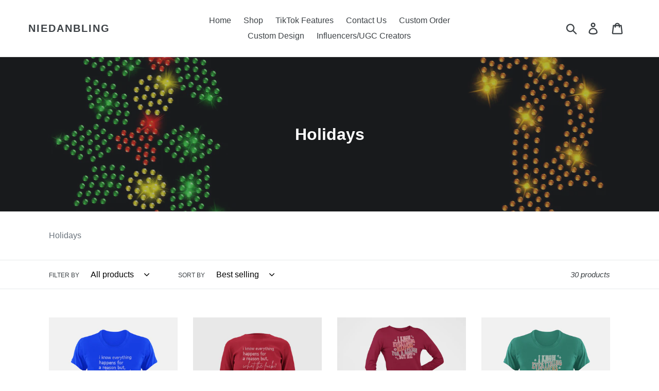

--- FILE ---
content_type: text/html; charset=utf-8
request_url: https://niedanbling.com/collections/holidays
body_size: 42672
content:
<!doctype html>
<html class="no-js" lang="en">
<head>
  <meta charset="utf-8">
  <meta http-equiv="X-UA-Compatible" content="IE=edge,chrome=1">
  <meta name="viewport" content="width=device-width,initial-scale=1">
  <meta name="theme-color" content="#978155">
  <link rel="canonical" href="https://niedanbling.com/collections/holidays"><link rel="shortcut icon" href="//niedanbling.com/cdn/shop/files/GrayLogo_32x32.png?v=1710202765" type="image/png"><title>Holidays
&ndash; Niedanbling</title><meta name="description" content="Holidays"><!-- /snippets/social-meta-tags.liquid -->




<meta property="og:site_name" content="Niedanbling">
<meta property="og:url" content="https://niedanbling.com/collections/holidays">
<meta property="og:title" content="Holidays">
<meta property="og:type" content="product.group">
<meta property="og:description" content="Holidays">

<meta property="og:image" content="http://niedanbling.com/cdn/shop/collections/niedan_bling_collections_482d48ec-7d73-49ea-ae89-316affbeed99_1200x1200.png?v=1711069462">
<meta property="og:image:secure_url" content="https://niedanbling.com/cdn/shop/collections/niedan_bling_collections_482d48ec-7d73-49ea-ae89-316affbeed99_1200x1200.png?v=1711069462">


<meta name="twitter:card" content="summary_large_image">
<meta name="twitter:title" content="Holidays">
<meta name="twitter:description" content="Holidays">


  <link href="//niedanbling.com/cdn/shop/t/1/assets/theme.scss.css?v=115486885477581415341766078463" rel="stylesheet" type="text/css" media="all" />

  <script>
    var theme = {
      breakpoints: {
        medium: 750,
        large: 990,
        widescreen: 1400
      },
      strings: {
        addToCart: "Add to cart",
        soldOut: "Sold out",
        unavailable: "Unavailable",
        regularPrice: "Regular price",
        salePrice: "Sale price",
        sale: "Sale",
        showMore: "Show More",
        showLess: "Show Less",
        addressError: "Error looking up that address",
        addressNoResults: "No results for that address",
        addressQueryLimit: "You have exceeded the Google API usage limit. Consider upgrading to a \u003ca href=\"https:\/\/developers.google.com\/maps\/premium\/usage-limits\"\u003ePremium Plan\u003c\/a\u003e.",
        authError: "There was a problem authenticating your Google Maps account.",
        newWindow: "Opens in a new window.",
        external: "Opens external website.",
        newWindowExternal: "Opens external website in a new window.",
        removeLabel: "Remove [product]",
        update: "Update",
        quantity: "Quantity",
        discountedTotal: "Discounted total",
        regularTotal: "Regular total",
        priceColumn: "See Price column for discount details.",
        quantityMinimumMessage: "Quantity must be 1 or more",
        cartError: "There was an error while updating your cart. Please try again.",
        removedItemMessage: "Removed \u003cspan class=\"cart__removed-product-details\"\u003e([quantity]) [link]\u003c\/span\u003e from your cart.",
        unitPrice: "Unit price",
        unitPriceSeparator: "per",
        oneCartCount: "1 item",
        otherCartCount: "[count] items",
        quantityLabel: "Quantity: [count]"
      },
      moneyFormat: "${{amount}}",
      moneyFormatWithCurrency: "${{amount}} USD"
    }

    document.documentElement.className = document.documentElement.className.replace('no-js', 'js');
  </script><script src="//niedanbling.com/cdn/shop/t/1/assets/lazysizes.js?v=94224023136283657951572978299" async="async"></script>
  <script src="//niedanbling.com/cdn/shop/t/1/assets/vendor.js?v=12001839194546984181572978301" defer="defer"></script>
  <script src="//niedanbling.com/cdn/shop/t/1/assets/theme.js?v=183360289219762203611573123498" defer="defer"></script>

  <script>window.performance && window.performance.mark && window.performance.mark('shopify.content_for_header.start');</script><meta name="facebook-domain-verification" content="gpz3zs0krv29jg7nel6yj3v0vtr9v6">
<meta id="shopify-digital-wallet" name="shopify-digital-wallet" content="/25712001109/digital_wallets/dialog">
<meta name="shopify-checkout-api-token" content="d7959890ea5af32410040ca7cc7cb125">
<link rel="alternate" type="application/atom+xml" title="Feed" href="/collections/holidays.atom" />
<link rel="next" href="/collections/holidays?page=2">
<link rel="alternate" type="application/json+oembed" href="https://niedanbling.com/collections/holidays.oembed">
<script async="async" src="/checkouts/internal/preloads.js?locale=en-US"></script>
<link rel="preconnect" href="https://shop.app" crossorigin="anonymous">
<script async="async" src="https://shop.app/checkouts/internal/preloads.js?locale=en-US&shop_id=25712001109" crossorigin="anonymous"></script>
<script id="apple-pay-shop-capabilities" type="application/json">{"shopId":25712001109,"countryCode":"US","currencyCode":"USD","merchantCapabilities":["supports3DS"],"merchantId":"gid:\/\/shopify\/Shop\/25712001109","merchantName":"Niedanbling","requiredBillingContactFields":["postalAddress","email","phone"],"requiredShippingContactFields":["postalAddress","email","phone"],"shippingType":"shipping","supportedNetworks":["visa","masterCard","amex","discover","elo","jcb"],"total":{"type":"pending","label":"Niedanbling","amount":"1.00"},"shopifyPaymentsEnabled":true,"supportsSubscriptions":true}</script>
<script id="shopify-features" type="application/json">{"accessToken":"d7959890ea5af32410040ca7cc7cb125","betas":["rich-media-storefront-analytics"],"domain":"niedanbling.com","predictiveSearch":true,"shopId":25712001109,"locale":"en"}</script>
<script>var Shopify = Shopify || {};
Shopify.shop = "niedanbling.myshopify.com";
Shopify.locale = "en";
Shopify.currency = {"active":"USD","rate":"1.0"};
Shopify.country = "US";
Shopify.theme = {"name":"Debut","id":79035236437,"schema_name":"Debut","schema_version":"14.1.2","theme_store_id":796,"role":"main"};
Shopify.theme.handle = "null";
Shopify.theme.style = {"id":null,"handle":null};
Shopify.cdnHost = "niedanbling.com/cdn";
Shopify.routes = Shopify.routes || {};
Shopify.routes.root = "/";</script>
<script type="module">!function(o){(o.Shopify=o.Shopify||{}).modules=!0}(window);</script>
<script>!function(o){function n(){var o=[];function n(){o.push(Array.prototype.slice.apply(arguments))}return n.q=o,n}var t=o.Shopify=o.Shopify||{};t.loadFeatures=n(),t.autoloadFeatures=n()}(window);</script>
<script>
  window.ShopifyPay = window.ShopifyPay || {};
  window.ShopifyPay.apiHost = "shop.app\/pay";
  window.ShopifyPay.redirectState = null;
</script>
<script id="shop-js-analytics" type="application/json">{"pageType":"collection"}</script>
<script defer="defer" async type="module" src="//niedanbling.com/cdn/shopifycloud/shop-js/modules/v2/client.init-shop-cart-sync_WVOgQShq.en.esm.js"></script>
<script defer="defer" async type="module" src="//niedanbling.com/cdn/shopifycloud/shop-js/modules/v2/chunk.common_C_13GLB1.esm.js"></script>
<script defer="defer" async type="module" src="//niedanbling.com/cdn/shopifycloud/shop-js/modules/v2/chunk.modal_CLfMGd0m.esm.js"></script>
<script type="module">
  await import("//niedanbling.com/cdn/shopifycloud/shop-js/modules/v2/client.init-shop-cart-sync_WVOgQShq.en.esm.js");
await import("//niedanbling.com/cdn/shopifycloud/shop-js/modules/v2/chunk.common_C_13GLB1.esm.js");
await import("//niedanbling.com/cdn/shopifycloud/shop-js/modules/v2/chunk.modal_CLfMGd0m.esm.js");

  window.Shopify.SignInWithShop?.initShopCartSync?.({"fedCMEnabled":true,"windoidEnabled":true});

</script>
<script>
  window.Shopify = window.Shopify || {};
  if (!window.Shopify.featureAssets) window.Shopify.featureAssets = {};
  window.Shopify.featureAssets['shop-js'] = {"shop-cart-sync":["modules/v2/client.shop-cart-sync_DuR37GeY.en.esm.js","modules/v2/chunk.common_C_13GLB1.esm.js","modules/v2/chunk.modal_CLfMGd0m.esm.js"],"init-fed-cm":["modules/v2/client.init-fed-cm_BucUoe6W.en.esm.js","modules/v2/chunk.common_C_13GLB1.esm.js","modules/v2/chunk.modal_CLfMGd0m.esm.js"],"shop-toast-manager":["modules/v2/client.shop-toast-manager_B0JfrpKj.en.esm.js","modules/v2/chunk.common_C_13GLB1.esm.js","modules/v2/chunk.modal_CLfMGd0m.esm.js"],"init-shop-cart-sync":["modules/v2/client.init-shop-cart-sync_WVOgQShq.en.esm.js","modules/v2/chunk.common_C_13GLB1.esm.js","modules/v2/chunk.modal_CLfMGd0m.esm.js"],"shop-button":["modules/v2/client.shop-button_B_U3bv27.en.esm.js","modules/v2/chunk.common_C_13GLB1.esm.js","modules/v2/chunk.modal_CLfMGd0m.esm.js"],"init-windoid":["modules/v2/client.init-windoid_DuP9q_di.en.esm.js","modules/v2/chunk.common_C_13GLB1.esm.js","modules/v2/chunk.modal_CLfMGd0m.esm.js"],"shop-cash-offers":["modules/v2/client.shop-cash-offers_BmULhtno.en.esm.js","modules/v2/chunk.common_C_13GLB1.esm.js","modules/v2/chunk.modal_CLfMGd0m.esm.js"],"pay-button":["modules/v2/client.pay-button_CrPSEbOK.en.esm.js","modules/v2/chunk.common_C_13GLB1.esm.js","modules/v2/chunk.modal_CLfMGd0m.esm.js"],"init-customer-accounts":["modules/v2/client.init-customer-accounts_jNk9cPYQ.en.esm.js","modules/v2/client.shop-login-button_DJ5ldayH.en.esm.js","modules/v2/chunk.common_C_13GLB1.esm.js","modules/v2/chunk.modal_CLfMGd0m.esm.js"],"avatar":["modules/v2/client.avatar_BTnouDA3.en.esm.js"],"checkout-modal":["modules/v2/client.checkout-modal_pBPyh9w8.en.esm.js","modules/v2/chunk.common_C_13GLB1.esm.js","modules/v2/chunk.modal_CLfMGd0m.esm.js"],"init-shop-for-new-customer-accounts":["modules/v2/client.init-shop-for-new-customer-accounts_BUoCy7a5.en.esm.js","modules/v2/client.shop-login-button_DJ5ldayH.en.esm.js","modules/v2/chunk.common_C_13GLB1.esm.js","modules/v2/chunk.modal_CLfMGd0m.esm.js"],"init-customer-accounts-sign-up":["modules/v2/client.init-customer-accounts-sign-up_CnczCz9H.en.esm.js","modules/v2/client.shop-login-button_DJ5ldayH.en.esm.js","modules/v2/chunk.common_C_13GLB1.esm.js","modules/v2/chunk.modal_CLfMGd0m.esm.js"],"init-shop-email-lookup-coordinator":["modules/v2/client.init-shop-email-lookup-coordinator_CzjY5t9o.en.esm.js","modules/v2/chunk.common_C_13GLB1.esm.js","modules/v2/chunk.modal_CLfMGd0m.esm.js"],"shop-follow-button":["modules/v2/client.shop-follow-button_CsYC63q7.en.esm.js","modules/v2/chunk.common_C_13GLB1.esm.js","modules/v2/chunk.modal_CLfMGd0m.esm.js"],"shop-login-button":["modules/v2/client.shop-login-button_DJ5ldayH.en.esm.js","modules/v2/chunk.common_C_13GLB1.esm.js","modules/v2/chunk.modal_CLfMGd0m.esm.js"],"shop-login":["modules/v2/client.shop-login_B9ccPdmx.en.esm.js","modules/v2/chunk.common_C_13GLB1.esm.js","modules/v2/chunk.modal_CLfMGd0m.esm.js"],"lead-capture":["modules/v2/client.lead-capture_D0K_KgYb.en.esm.js","modules/v2/chunk.common_C_13GLB1.esm.js","modules/v2/chunk.modal_CLfMGd0m.esm.js"],"payment-terms":["modules/v2/client.payment-terms_BWmiNN46.en.esm.js","modules/v2/chunk.common_C_13GLB1.esm.js","modules/v2/chunk.modal_CLfMGd0m.esm.js"]};
</script>
<script>(function() {
  var isLoaded = false;
  function asyncLoad() {
    if (isLoaded) return;
    isLoaded = true;
    var urls = ["https:\/\/883d95281f02d796f8b6-7f0f44eb0f2ceeb9d4fffbe1419aae61.ssl.cf1.rackcdn.com\/teelaunch-scripts.js?shop=niedanbling.myshopify.com\u0026shop=niedanbling.myshopify.com","https:\/\/app.teelaunch.com\/sizing-charts-script.js?shop=niedanbling.myshopify.com","\/\/cdn.shopify.com\/proxy\/c59e1a30f1fa263b71a083ef07e4da6ca7ae4f875f4425159359a49b4bc657ea\/d1639lhkj5l89m.cloudfront.net\/js\/storefront\/uppromote.js?shop=niedanbling.myshopify.com\u0026sp-cache-control=cHVibGljLCBtYXgtYWdlPTkwMA"];
    for (var i = 0; i < urls.length; i++) {
      var s = document.createElement('script');
      s.type = 'text/javascript';
      s.async = true;
      s.src = urls[i];
      var x = document.getElementsByTagName('script')[0];
      x.parentNode.insertBefore(s, x);
    }
  };
  if(window.attachEvent) {
    window.attachEvent('onload', asyncLoad);
  } else {
    window.addEventListener('load', asyncLoad, false);
  }
})();</script>
<script id="__st">var __st={"a":25712001109,"offset":-21600,"reqid":"8d3bc1cb-0310-4a5c-aeeb-c66202615c3a-1769562845","pageurl":"niedanbling.com\/collections\/holidays","u":"4913cf0259a4","p":"collection","rtyp":"collection","rid":157800595541};</script>
<script>window.ShopifyPaypalV4VisibilityTracking = true;</script>
<script id="captcha-bootstrap">!function(){'use strict';const t='contact',e='account',n='new_comment',o=[[t,t],['blogs',n],['comments',n],[t,'customer']],c=[[e,'customer_login'],[e,'guest_login'],[e,'recover_customer_password'],[e,'create_customer']],r=t=>t.map((([t,e])=>`form[action*='/${t}']:not([data-nocaptcha='true']) input[name='form_type'][value='${e}']`)).join(','),a=t=>()=>t?[...document.querySelectorAll(t)].map((t=>t.form)):[];function s(){const t=[...o],e=r(t);return a(e)}const i='password',u='form_key',d=['recaptcha-v3-token','g-recaptcha-response','h-captcha-response',i],f=()=>{try{return window.sessionStorage}catch{return}},m='__shopify_v',_=t=>t.elements[u];function p(t,e,n=!1){try{const o=window.sessionStorage,c=JSON.parse(o.getItem(e)),{data:r}=function(t){const{data:e,action:n}=t;return t[m]||n?{data:e,action:n}:{data:t,action:n}}(c);for(const[e,n]of Object.entries(r))t.elements[e]&&(t.elements[e].value=n);n&&o.removeItem(e)}catch(o){console.error('form repopulation failed',{error:o})}}const l='form_type',E='cptcha';function T(t){t.dataset[E]=!0}const w=window,h=w.document,L='Shopify',v='ce_forms',y='captcha';let A=!1;((t,e)=>{const n=(g='f06e6c50-85a8-45c8-87d0-21a2b65856fe',I='https://cdn.shopify.com/shopifycloud/storefront-forms-hcaptcha/ce_storefront_forms_captcha_hcaptcha.v1.5.2.iife.js',D={infoText:'Protected by hCaptcha',privacyText:'Privacy',termsText:'Terms'},(t,e,n)=>{const o=w[L][v],c=o.bindForm;if(c)return c(t,g,e,D).then(n);var r;o.q.push([[t,g,e,D],n]),r=I,A||(h.body.append(Object.assign(h.createElement('script'),{id:'captcha-provider',async:!0,src:r})),A=!0)});var g,I,D;w[L]=w[L]||{},w[L][v]=w[L][v]||{},w[L][v].q=[],w[L][y]=w[L][y]||{},w[L][y].protect=function(t,e){n(t,void 0,e),T(t)},Object.freeze(w[L][y]),function(t,e,n,w,h,L){const[v,y,A,g]=function(t,e,n){const i=e?o:[],u=t?c:[],d=[...i,...u],f=r(d),m=r(i),_=r(d.filter((([t,e])=>n.includes(e))));return[a(f),a(m),a(_),s()]}(w,h,L),I=t=>{const e=t.target;return e instanceof HTMLFormElement?e:e&&e.form},D=t=>v().includes(t);t.addEventListener('submit',(t=>{const e=I(t);if(!e)return;const n=D(e)&&!e.dataset.hcaptchaBound&&!e.dataset.recaptchaBound,o=_(e),c=g().includes(e)&&(!o||!o.value);(n||c)&&t.preventDefault(),c&&!n&&(function(t){try{if(!f())return;!function(t){const e=f();if(!e)return;const n=_(t);if(!n)return;const o=n.value;o&&e.removeItem(o)}(t);const e=Array.from(Array(32),(()=>Math.random().toString(36)[2])).join('');!function(t,e){_(t)||t.append(Object.assign(document.createElement('input'),{type:'hidden',name:u})),t.elements[u].value=e}(t,e),function(t,e){const n=f();if(!n)return;const o=[...t.querySelectorAll(`input[type='${i}']`)].map((({name:t})=>t)),c=[...d,...o],r={};for(const[a,s]of new FormData(t).entries())c.includes(a)||(r[a]=s);n.setItem(e,JSON.stringify({[m]:1,action:t.action,data:r}))}(t,e)}catch(e){console.error('failed to persist form',e)}}(e),e.submit())}));const S=(t,e)=>{t&&!t.dataset[E]&&(n(t,e.some((e=>e===t))),T(t))};for(const o of['focusin','change'])t.addEventListener(o,(t=>{const e=I(t);D(e)&&S(e,y())}));const B=e.get('form_key'),M=e.get(l),P=B&&M;t.addEventListener('DOMContentLoaded',(()=>{const t=y();if(P)for(const e of t)e.elements[l].value===M&&p(e,B);[...new Set([...A(),...v().filter((t=>'true'===t.dataset.shopifyCaptcha))])].forEach((e=>S(e,t)))}))}(h,new URLSearchParams(w.location.search),n,t,e,['guest_login'])})(!0,!0)}();</script>
<script integrity="sha256-4kQ18oKyAcykRKYeNunJcIwy7WH5gtpwJnB7kiuLZ1E=" data-source-attribution="shopify.loadfeatures" defer="defer" src="//niedanbling.com/cdn/shopifycloud/storefront/assets/storefront/load_feature-a0a9edcb.js" crossorigin="anonymous"></script>
<script crossorigin="anonymous" defer="defer" src="//niedanbling.com/cdn/shopifycloud/storefront/assets/shopify_pay/storefront-65b4c6d7.js?v=20250812"></script>
<script data-source-attribution="shopify.dynamic_checkout.dynamic.init">var Shopify=Shopify||{};Shopify.PaymentButton=Shopify.PaymentButton||{isStorefrontPortableWallets:!0,init:function(){window.Shopify.PaymentButton.init=function(){};var t=document.createElement("script");t.src="https://niedanbling.com/cdn/shopifycloud/portable-wallets/latest/portable-wallets.en.js",t.type="module",document.head.appendChild(t)}};
</script>
<script data-source-attribution="shopify.dynamic_checkout.buyer_consent">
  function portableWalletsHideBuyerConsent(e){var t=document.getElementById("shopify-buyer-consent"),n=document.getElementById("shopify-subscription-policy-button");t&&n&&(t.classList.add("hidden"),t.setAttribute("aria-hidden","true"),n.removeEventListener("click",e))}function portableWalletsShowBuyerConsent(e){var t=document.getElementById("shopify-buyer-consent"),n=document.getElementById("shopify-subscription-policy-button");t&&n&&(t.classList.remove("hidden"),t.removeAttribute("aria-hidden"),n.addEventListener("click",e))}window.Shopify?.PaymentButton&&(window.Shopify.PaymentButton.hideBuyerConsent=portableWalletsHideBuyerConsent,window.Shopify.PaymentButton.showBuyerConsent=portableWalletsShowBuyerConsent);
</script>
<script data-source-attribution="shopify.dynamic_checkout.cart.bootstrap">document.addEventListener("DOMContentLoaded",(function(){function t(){return document.querySelector("shopify-accelerated-checkout-cart, shopify-accelerated-checkout")}if(t())Shopify.PaymentButton.init();else{new MutationObserver((function(e,n){t()&&(Shopify.PaymentButton.init(),n.disconnect())})).observe(document.body,{childList:!0,subtree:!0})}}));
</script>
<link id="shopify-accelerated-checkout-styles" rel="stylesheet" media="screen" href="https://niedanbling.com/cdn/shopifycloud/portable-wallets/latest/accelerated-checkout-backwards-compat.css" crossorigin="anonymous">
<style id="shopify-accelerated-checkout-cart">
        #shopify-buyer-consent {
  margin-top: 1em;
  display: inline-block;
  width: 100%;
}

#shopify-buyer-consent.hidden {
  display: none;
}

#shopify-subscription-policy-button {
  background: none;
  border: none;
  padding: 0;
  text-decoration: underline;
  font-size: inherit;
  cursor: pointer;
}

#shopify-subscription-policy-button::before {
  box-shadow: none;
}

      </style>

<script>window.performance && window.performance.mark && window.performance.mark('shopify.content_for_header.end');</script>
<!-- BEGIN app block: shopify://apps/uppromote-affiliate/blocks/core-script/64c32457-930d-4cb9-9641-e24c0d9cf1f4 --><!-- BEGIN app snippet: core-metafields-setting --><!--suppress ES6ConvertVarToLetConst -->
<script type="application/json" id="core-uppromote-settings">{"app_env":{"env":"production"}}</script>
<script type="application/json" id="core-uppromote-cart">{"note":null,"attributes":{},"original_total_price":0,"total_price":0,"total_discount":0,"total_weight":0.0,"item_count":0,"items":[],"requires_shipping":false,"currency":"USD","items_subtotal_price":0,"cart_level_discount_applications":[],"checkout_charge_amount":0}</script>
<script id="core-uppromote-quick-store-tracking-vars">
    function getDocumentContext(){const{href:a,hash:b,host:c,hostname:d,origin:e,pathname:f,port:g,protocol:h,search:i}=window.location,j=document.referrer,k=document.characterSet,l=document.title;return{location:{href:a,hash:b,host:c,hostname:d,origin:e,pathname:f,port:g,protocol:h,search:i},referrer:j||document.location.href,characterSet:k,title:l}}function getNavigatorContext(){const{language:a,cookieEnabled:b,languages:c,userAgent:d}=navigator;return{language:a,cookieEnabled:b,languages:c,userAgent:d}}function getWindowContext(){const{innerHeight:a,innerWidth:b,outerHeight:c,outerWidth:d,origin:e,screen:{height:j,width:k},screenX:f,screenY:g,scrollX:h,scrollY:i}=window;return{innerHeight:a,innerWidth:b,outerHeight:c,outerWidth:d,origin:e,screen:{screenHeight:j,screenWidth:k},screenX:f,screenY:g,scrollX:h,scrollY:i,location:getDocumentContext().location}}function getContext(){return{document:getDocumentContext(),navigator:getNavigatorContext(),window:getWindowContext()}}
    if (window.location.href.includes('?sca_ref=')) {
        localStorage.setItem('__up_lastViewedPageContext', JSON.stringify({
            context: getContext(),
            timestamp: new Date().toISOString(),
        }))
    }
</script>

<script id="core-uppromote-setting-booster">
    var UpPromoteCoreSettings = JSON.parse(document.getElementById('core-uppromote-settings').textContent)
    UpPromoteCoreSettings.currentCart = JSON.parse(document.getElementById('core-uppromote-cart')?.textContent || '{}')
    const idToClean = ['core-uppromote-settings', 'core-uppromote-cart', 'core-uppromote-setting-booster', 'core-uppromote-quick-store-tracking-vars']
    idToClean.forEach(id => {
        document.getElementById(id)?.remove()
    })
</script>
<!-- END app snippet -->


<!-- END app block --><script src="https://cdn.shopify.com/extensions/019be912-7856-7c1f-9705-c70a8c8d7a8b/app-109/assets/core.min.js" type="text/javascript" defer="defer"></script>
<link href="https://monorail-edge.shopifysvc.com" rel="dns-prefetch">
<script>(function(){if ("sendBeacon" in navigator && "performance" in window) {try {var session_token_from_headers = performance.getEntriesByType('navigation')[0].serverTiming.find(x => x.name == '_s').description;} catch {var session_token_from_headers = undefined;}var session_cookie_matches = document.cookie.match(/_shopify_s=([^;]*)/);var session_token_from_cookie = session_cookie_matches && session_cookie_matches.length === 2 ? session_cookie_matches[1] : "";var session_token = session_token_from_headers || session_token_from_cookie || "";function handle_abandonment_event(e) {var entries = performance.getEntries().filter(function(entry) {return /monorail-edge.shopifysvc.com/.test(entry.name);});if (!window.abandonment_tracked && entries.length === 0) {window.abandonment_tracked = true;var currentMs = Date.now();var navigation_start = performance.timing.navigationStart;var payload = {shop_id: 25712001109,url: window.location.href,navigation_start,duration: currentMs - navigation_start,session_token,page_type: "collection"};window.navigator.sendBeacon("https://monorail-edge.shopifysvc.com/v1/produce", JSON.stringify({schema_id: "online_store_buyer_site_abandonment/1.1",payload: payload,metadata: {event_created_at_ms: currentMs,event_sent_at_ms: currentMs}}));}}window.addEventListener('pagehide', handle_abandonment_event);}}());</script>
<script id="web-pixels-manager-setup">(function e(e,d,r,n,o){if(void 0===o&&(o={}),!Boolean(null===(a=null===(i=window.Shopify)||void 0===i?void 0:i.analytics)||void 0===a?void 0:a.replayQueue)){var i,a;window.Shopify=window.Shopify||{};var t=window.Shopify;t.analytics=t.analytics||{};var s=t.analytics;s.replayQueue=[],s.publish=function(e,d,r){return s.replayQueue.push([e,d,r]),!0};try{self.performance.mark("wpm:start")}catch(e){}var l=function(){var e={modern:/Edge?\/(1{2}[4-9]|1[2-9]\d|[2-9]\d{2}|\d{4,})\.\d+(\.\d+|)|Firefox\/(1{2}[4-9]|1[2-9]\d|[2-9]\d{2}|\d{4,})\.\d+(\.\d+|)|Chrom(ium|e)\/(9{2}|\d{3,})\.\d+(\.\d+|)|(Maci|X1{2}).+ Version\/(15\.\d+|(1[6-9]|[2-9]\d|\d{3,})\.\d+)([,.]\d+|)( \(\w+\)|)( Mobile\/\w+|) Safari\/|Chrome.+OPR\/(9{2}|\d{3,})\.\d+\.\d+|(CPU[ +]OS|iPhone[ +]OS|CPU[ +]iPhone|CPU IPhone OS|CPU iPad OS)[ +]+(15[._]\d+|(1[6-9]|[2-9]\d|\d{3,})[._]\d+)([._]\d+|)|Android:?[ /-](13[3-9]|1[4-9]\d|[2-9]\d{2}|\d{4,})(\.\d+|)(\.\d+|)|Android.+Firefox\/(13[5-9]|1[4-9]\d|[2-9]\d{2}|\d{4,})\.\d+(\.\d+|)|Android.+Chrom(ium|e)\/(13[3-9]|1[4-9]\d|[2-9]\d{2}|\d{4,})\.\d+(\.\d+|)|SamsungBrowser\/([2-9]\d|\d{3,})\.\d+/,legacy:/Edge?\/(1[6-9]|[2-9]\d|\d{3,})\.\d+(\.\d+|)|Firefox\/(5[4-9]|[6-9]\d|\d{3,})\.\d+(\.\d+|)|Chrom(ium|e)\/(5[1-9]|[6-9]\d|\d{3,})\.\d+(\.\d+|)([\d.]+$|.*Safari\/(?![\d.]+ Edge\/[\d.]+$))|(Maci|X1{2}).+ Version\/(10\.\d+|(1[1-9]|[2-9]\d|\d{3,})\.\d+)([,.]\d+|)( \(\w+\)|)( Mobile\/\w+|) Safari\/|Chrome.+OPR\/(3[89]|[4-9]\d|\d{3,})\.\d+\.\d+|(CPU[ +]OS|iPhone[ +]OS|CPU[ +]iPhone|CPU IPhone OS|CPU iPad OS)[ +]+(10[._]\d+|(1[1-9]|[2-9]\d|\d{3,})[._]\d+)([._]\d+|)|Android:?[ /-](13[3-9]|1[4-9]\d|[2-9]\d{2}|\d{4,})(\.\d+|)(\.\d+|)|Mobile Safari.+OPR\/([89]\d|\d{3,})\.\d+\.\d+|Android.+Firefox\/(13[5-9]|1[4-9]\d|[2-9]\d{2}|\d{4,})\.\d+(\.\d+|)|Android.+Chrom(ium|e)\/(13[3-9]|1[4-9]\d|[2-9]\d{2}|\d{4,})\.\d+(\.\d+|)|Android.+(UC? ?Browser|UCWEB|U3)[ /]?(15\.([5-9]|\d{2,})|(1[6-9]|[2-9]\d|\d{3,})\.\d+)\.\d+|SamsungBrowser\/(5\.\d+|([6-9]|\d{2,})\.\d+)|Android.+MQ{2}Browser\/(14(\.(9|\d{2,})|)|(1[5-9]|[2-9]\d|\d{3,})(\.\d+|))(\.\d+|)|K[Aa][Ii]OS\/(3\.\d+|([4-9]|\d{2,})\.\d+)(\.\d+|)/},d=e.modern,r=e.legacy,n=navigator.userAgent;return n.match(d)?"modern":n.match(r)?"legacy":"unknown"}(),u="modern"===l?"modern":"legacy",c=(null!=n?n:{modern:"",legacy:""})[u],f=function(e){return[e.baseUrl,"/wpm","/b",e.hashVersion,"modern"===e.buildTarget?"m":"l",".js"].join("")}({baseUrl:d,hashVersion:r,buildTarget:u}),m=function(e){var d=e.version,r=e.bundleTarget,n=e.surface,o=e.pageUrl,i=e.monorailEndpoint;return{emit:function(e){var a=e.status,t=e.errorMsg,s=(new Date).getTime(),l=JSON.stringify({metadata:{event_sent_at_ms:s},events:[{schema_id:"web_pixels_manager_load/3.1",payload:{version:d,bundle_target:r,page_url:o,status:a,surface:n,error_msg:t},metadata:{event_created_at_ms:s}}]});if(!i)return console&&console.warn&&console.warn("[Web Pixels Manager] No Monorail endpoint provided, skipping logging."),!1;try{return self.navigator.sendBeacon.bind(self.navigator)(i,l)}catch(e){}var u=new XMLHttpRequest;try{return u.open("POST",i,!0),u.setRequestHeader("Content-Type","text/plain"),u.send(l),!0}catch(e){return console&&console.warn&&console.warn("[Web Pixels Manager] Got an unhandled error while logging to Monorail."),!1}}}}({version:r,bundleTarget:l,surface:e.surface,pageUrl:self.location.href,monorailEndpoint:e.monorailEndpoint});try{o.browserTarget=l,function(e){var d=e.src,r=e.async,n=void 0===r||r,o=e.onload,i=e.onerror,a=e.sri,t=e.scriptDataAttributes,s=void 0===t?{}:t,l=document.createElement("script"),u=document.querySelector("head"),c=document.querySelector("body");if(l.async=n,l.src=d,a&&(l.integrity=a,l.crossOrigin="anonymous"),s)for(var f in s)if(Object.prototype.hasOwnProperty.call(s,f))try{l.dataset[f]=s[f]}catch(e){}if(o&&l.addEventListener("load",o),i&&l.addEventListener("error",i),u)u.appendChild(l);else{if(!c)throw new Error("Did not find a head or body element to append the script");c.appendChild(l)}}({src:f,async:!0,onload:function(){if(!function(){var e,d;return Boolean(null===(d=null===(e=window.Shopify)||void 0===e?void 0:e.analytics)||void 0===d?void 0:d.initialized)}()){var d=window.webPixelsManager.init(e)||void 0;if(d){var r=window.Shopify.analytics;r.replayQueue.forEach((function(e){var r=e[0],n=e[1],o=e[2];d.publishCustomEvent(r,n,o)})),r.replayQueue=[],r.publish=d.publishCustomEvent,r.visitor=d.visitor,r.initialized=!0}}},onerror:function(){return m.emit({status:"failed",errorMsg:"".concat(f," has failed to load")})},sri:function(e){var d=/^sha384-[A-Za-z0-9+/=]+$/;return"string"==typeof e&&d.test(e)}(c)?c:"",scriptDataAttributes:o}),m.emit({status:"loading"})}catch(e){m.emit({status:"failed",errorMsg:(null==e?void 0:e.message)||"Unknown error"})}}})({shopId: 25712001109,storefrontBaseUrl: "https://niedanbling.com",extensionsBaseUrl: "https://extensions.shopifycdn.com/cdn/shopifycloud/web-pixels-manager",monorailEndpoint: "https://monorail-edge.shopifysvc.com/unstable/produce_batch",surface: "storefront-renderer",enabledBetaFlags: ["2dca8a86"],webPixelsConfigList: [{"id":"1462108337","configuration":"{\"shopId\":\"242769\",\"env\":\"production\",\"metaData\":\"[]\"}","eventPayloadVersion":"v1","runtimeContext":"STRICT","scriptVersion":"c5d4d7bbb4a4a4292a8a7b5334af7e3d","type":"APP","apiClientId":2773553,"privacyPurposes":[],"dataSharingAdjustments":{"protectedCustomerApprovalScopes":["read_customer_address","read_customer_email","read_customer_name","read_customer_personal_data","read_customer_phone"]}},{"id":"87720113","configuration":"{\"tagID\":\"2613375362754\"}","eventPayloadVersion":"v1","runtimeContext":"STRICT","scriptVersion":"18031546ee651571ed29edbe71a3550b","type":"APP","apiClientId":3009811,"privacyPurposes":["ANALYTICS","MARKETING","SALE_OF_DATA"],"dataSharingAdjustments":{"protectedCustomerApprovalScopes":["read_customer_address","read_customer_email","read_customer_name","read_customer_personal_data","read_customer_phone"]}},{"id":"shopify-app-pixel","configuration":"{}","eventPayloadVersion":"v1","runtimeContext":"STRICT","scriptVersion":"0450","apiClientId":"shopify-pixel","type":"APP","privacyPurposes":["ANALYTICS","MARKETING"]},{"id":"shopify-custom-pixel","eventPayloadVersion":"v1","runtimeContext":"LAX","scriptVersion":"0450","apiClientId":"shopify-pixel","type":"CUSTOM","privacyPurposes":["ANALYTICS","MARKETING"]}],isMerchantRequest: false,initData: {"shop":{"name":"Niedanbling","paymentSettings":{"currencyCode":"USD"},"myshopifyDomain":"niedanbling.myshopify.com","countryCode":"US","storefrontUrl":"https:\/\/niedanbling.com"},"customer":null,"cart":null,"checkout":null,"productVariants":[],"purchasingCompany":null},},"https://niedanbling.com/cdn","fcfee988w5aeb613cpc8e4bc33m6693e112",{"modern":"","legacy":""},{"shopId":"25712001109","storefrontBaseUrl":"https:\/\/niedanbling.com","extensionBaseUrl":"https:\/\/extensions.shopifycdn.com\/cdn\/shopifycloud\/web-pixels-manager","surface":"storefront-renderer","enabledBetaFlags":"[\"2dca8a86\"]","isMerchantRequest":"false","hashVersion":"fcfee988w5aeb613cpc8e4bc33m6693e112","publish":"custom","events":"[[\"page_viewed\",{}],[\"collection_viewed\",{\"collection\":{\"id\":\"157800595541\",\"title\":\"Holidays\",\"productVariants\":[{\"price\":{\"amount\":80.0,\"currencyCode\":\"USD\"},\"product\":{\"title\":\"Tik Tok Shop | I Know Everything Happens For A Reason But What The Fuck Rhinestone Crystal Bling| | Scoop Neck T-shirt\",\"vendor\":\"Niedanbling\",\"id\":\"8904201044145\",\"untranslatedTitle\":\"Tik Tok Shop | I Know Everything Happens For A Reason But What The Fuck Rhinestone Crystal Bling| | Scoop Neck T-shirt\",\"url\":\"\/products\/tik-tok-shop-i-know-everything-happens-for-a-reason-but-what-the-fuck-rhinestone-crystal-bling-scoop-neck-t-shirt-copy\",\"type\":\"Clothing\"},\"id\":\"46445901086897\",\"image\":{\"src\":\"\/\/niedanbling.com\/cdn\/shop\/files\/ghosted-crew-neck-t-shirt-mockup-featuring-a-solid-color-backdrop-42414-r-el2_30_51c6a5e0-ab69-4d74-ba95-a557e25f4287.png?v=1765029533\"},\"sku\":null,\"title\":\"Black \/ SMALL\",\"untranslatedTitle\":\"Black \/ SMALL\"},{\"price\":{\"amount\":100.0,\"currencyCode\":\"USD\"},\"product\":{\"title\":\"Tik Tok Shop | I Know Everything Happens For A Reason But What The Fuck Rhinestone Crystal Bling| Soft Sweatshirt\",\"vendor\":\"Niedanbling\",\"id\":\"8904180990129\",\"untranslatedTitle\":\"Tik Tok Shop | I Know Everything Happens For A Reason But What The Fuck Rhinestone Crystal Bling| Soft Sweatshirt\",\"url\":\"\/products\/tik-tok-shop-i-know-everything-happens-for-a-reason-but-what-the-fuck-rhinestone-crystal-bling-soft-sweatshirt\",\"type\":\"Clothing\"},\"id\":\"46445764739249\",\"image\":{\"src\":\"\/\/niedanbling.com\/cdn\/shop\/files\/ghosted-mockup-of-a-women-s-crewneck-sweatshirt-against-a-plain-backdrop-4431-el1_40_4df493bd-94e2-4f7f-8395-f676ca7b2281.png?v=1765028886\"},\"sku\":null,\"title\":\"Black \/ SMALL\",\"untranslatedTitle\":\"Black \/ SMALL\"},{\"price\":{\"amount\":100.0,\"currencyCode\":\"USD\"},\"product\":{\"title\":\"Tik Tok Shop |  I Know Everything Happens For A Reason But WTF Rhinestone Crystal Bling | Long Sleeve\",\"vendor\":\"Niedanbling\",\"id\":\"8902803456177\",\"untranslatedTitle\":\"Tik Tok Shop |  I Know Everything Happens For A Reason But WTF Rhinestone Crystal Bling | Long Sleeve\",\"url\":\"\/products\/tik-tok-shop-i-know-everything-happens-for-a-reason-but-wtf-rhinestone-crystal-bling-long-sleeve\",\"type\":\"Clothing\"},\"id\":\"46441406038193\",\"image\":{\"src\":\"\/\/niedanbling.com\/cdn\/shop\/files\/ghosted-long-sleeve-tee-mockup-for-women-29403_20.png?v=1765004786\"},\"sku\":null,\"title\":\"Black \/ SMALL\",\"untranslatedTitle\":\"Black \/ SMALL\"},{\"price\":{\"amount\":95.0,\"currencyCode\":\"USD\"},\"product\":{\"title\":\"Tik Tok Shop | I Know Everything Happens For A Reason But WTF Rhinestone Crystal Bling| | Scoop Neck T-shirt\",\"vendor\":\"Niedanbling\",\"id\":\"8902734217393\",\"untranslatedTitle\":\"Tik Tok Shop | I Know Everything Happens For A Reason But WTF Rhinestone Crystal Bling| | Scoop Neck T-shirt\",\"url\":\"\/products\/tik-tok-shop-i-know-everything-happens-for-a-reason-but-wtf-rhinestone-crystal-bling-scoop-neck-t-shirt-copy\",\"type\":\"Clothing\"},\"id\":\"46441304948913\",\"image\":{\"src\":\"\/\/niedanbling.com\/cdn\/shop\/files\/ghosted-crew-neck-t-shirt-mockup-featuring-a-solid-color-backdrop-42414-r-el2_21.png?v=1765002959\"},\"sku\":null,\"title\":\"Black \/ SMALL\",\"untranslatedTitle\":\"Black \/ SMALL\"},{\"price\":{\"amount\":110.0,\"currencyCode\":\"USD\"},\"product\":{\"title\":\"Tik Tok Shop | I Know Everything Happens For A Reason But WTF Rhinestone Crystal Bling| Soft Sweatshirt\",\"vendor\":\"Niedanbling\",\"id\":\"8902729826481\",\"untranslatedTitle\":\"Tik Tok Shop | I Know Everything Happens For A Reason But WTF Rhinestone Crystal Bling| Soft Sweatshirt\",\"url\":\"\/products\/tik-tok-shop-i-know-everything-happens-for-a-reason-but-wtf-rhinestone-crystal-bling-soft-sweatshirt-copy\",\"type\":\"Clothing\"},\"id\":\"46441291645105\",\"image\":{\"src\":\"\/\/niedanbling.com\/cdn\/shop\/files\/ghosted-mockup-of-a-women-s-crewneck-sweatshirt-against-a-plain-backdrop-4431-el1_37_26413810-8488-4d0e-87d5-c75b13c1d5b5.png?v=1765002154\"},\"sku\":null,\"title\":\"Black \/ SMALL\",\"untranslatedTitle\":\"Black \/ SMALL\"},{\"price\":{\"amount\":110.0,\"currencyCode\":\"USD\"},\"product\":{\"title\":\"Tik Tok Shop | Dear Santa All Dear Santa Please Make Them Stop Saying 6 7  Rhinestone Crystal Bling| Soft Sweatshirt\",\"vendor\":\"Niedanbling\",\"id\":\"8902594691249\",\"untranslatedTitle\":\"Tik Tok Shop | Dear Santa All Dear Santa Please Make Them Stop Saying 6 7  Rhinestone Crystal Bling| Soft Sweatshirt\",\"url\":\"\/products\/tik-tok-shop-dear-santa-all-dear-santa-please-make-them-stop-saying-6-7-rhinestone-crystal-bling-soft-sweatshirt\",\"type\":\"Clothing\"},\"id\":\"46440819589297\",\"image\":{\"src\":\"\/\/niedanbling.com\/cdn\/shop\/files\/ghosted-mockup-of-a-women-s-crewneck-sweatshirt-against-a-plain-backdrop-4431-el1_27_5cb71857-72e2-4ded-a450-be4c8a5fef90.png?v=1764967922\"},\"sku\":null,\"title\":\"Black \/ SMALL\",\"untranslatedTitle\":\"Black \/ SMALL\"},{\"price\":{\"amount\":115.0,\"currencyCode\":\"USD\"},\"product\":{\"title\":\"Tik Tok Shop | Dear Santa All I Want Is A Fat Bank Account And A Skinny Body Rhinestone Crystal Bling| Soft Sweatshirt\",\"vendor\":\"Niedanbling\",\"id\":\"8902577815729\",\"untranslatedTitle\":\"Tik Tok Shop | Dear Santa All I Want Is A Fat Bank Account And A Skinny Body Rhinestone Crystal Bling| Soft Sweatshirt\",\"url\":\"\/products\/tik-tok-shop-dear-santa-all-i-want-is-a-fat-bank-account-and-a-skinny-body-rhinestone-crystal-bling-soft-sweatshirt\",\"type\":\"Clothing\"},\"id\":\"46440782921905\",\"image\":{\"src\":\"\/\/niedanbling.com\/cdn\/shop\/files\/ghosted-mockup-of-a-women-s-crewneck-sweatshirt-against-a-plain-backdrop-4431-el1_24_08de3c35-19ff-40a8-b302-09a24637e318.png?v=1764967037\"},\"sku\":null,\"title\":\"Black \/ SMALL\",\"untranslatedTitle\":\"Black \/ SMALL\"},{\"price\":{\"amount\":125.0,\"currencyCode\":\"USD\"},\"product\":{\"title\":\"Tik Tok Shop | Dear Santa All I Want Is A Fat Bank Account And A Skinny Body Rhinestone Crystal Bling| Hoodie\",\"vendor\":\"Niedanbling\",\"id\":\"8902571425969\",\"untranslatedTitle\":\"Tik Tok Shop | Dear Santa All I Want Is A Fat Bank Account And A Skinny Body Rhinestone Crystal Bling| Hoodie\",\"url\":\"\/products\/tik-tok-shop-dear-santa-all-i-want-is-a-fat-bank-account-and-a-skinny-body-rhinestone-crystal-bling-hoodie\",\"type\":\"Clothing\"},\"id\":\"46440764113073\",\"image\":{\"src\":\"\/\/niedanbling.com\/cdn\/shop\/files\/front-view-mockup-of-a-women-s-ghosted-hoodie-4434-el1_9.png?v=1764965949\"},\"sku\":null,\"title\":\"Black \/ SMALL\",\"untranslatedTitle\":\"Black \/ SMALL\"},{\"price\":{\"amount\":100.0,\"currencyCode\":\"USD\"},\"product\":{\"title\":\"Tik Tok Shop | Dear Santa All I Want Is A Fat Bank Account And A Skinny Body Rhinestone Crystal Bling | Long Sleeve\",\"vendor\":\"Niedanbling\",\"id\":\"8902533382321\",\"untranslatedTitle\":\"Tik Tok Shop | Dear Santa All I Want Is A Fat Bank Account And A Skinny Body Rhinestone Crystal Bling | Long Sleeve\",\"url\":\"\/products\/tik-tok-shop-dear-santa-all-i-want-is-a-fat-bank-account-and-a-skinny-body-rhinestone-crystal-bling-scoop-neck-t-shirt\",\"type\":\"Clothing\"},\"id\":\"46440670265521\",\"image\":{\"src\":\"\/\/niedanbling.com\/cdn\/shop\/files\/ghosted-long-sleeve-tee-mockup-for-women-29403_11.png?v=1764964871\"},\"sku\":null,\"title\":\"Black \/ SMALL\",\"untranslatedTitle\":\"Black \/ SMALL\"},{\"price\":{\"amount\":95.0,\"currencyCode\":\"USD\"},\"product\":{\"title\":\"Tik Tok Shop | Dear Santa All I Want Is A Fat Bank Account And A Skinny Body Rhinestone Crystal Bling| Scoop Neck T-Shirt\",\"vendor\":\"Niedanbling\",\"id\":\"8902527746225\",\"untranslatedTitle\":\"Tik Tok Shop | Dear Santa All I Want Is A Fat Bank Account And A Skinny Body Rhinestone Crystal Bling| Scoop Neck T-Shirt\",\"url\":\"\/products\/tik-tok-shop-dear-santa-all-i-want-is-a-fat-bank-account-ans-a-skinny-body-rhinestone-crystal-bling-long-sleeve-copy\",\"type\":\"Clothing\"},\"id\":\"46440637890737\",\"image\":{\"src\":\"\/\/niedanbling.com\/cdn\/shop\/files\/ghosted-crew-neck-t-shirt-mockup-featuring-a-solid-color-backdrop-42414-r-el2_17.png?v=1764963698\"},\"sku\":null,\"title\":\"Black \/ SMALL\",\"untranslatedTitle\":\"Black \/ SMALL\"},{\"price\":{\"amount\":90.0,\"currencyCode\":\"USD\"},\"product\":{\"title\":\"Tik Tok Shop | Dear Santa Please Make Them Stop Saying 6 7 Rhinestone Crystal Bling| | Scoop Neck T-shirt\",\"vendor\":\"Niedanbling\",\"id\":\"8902497501361\",\"untranslatedTitle\":\"Tik Tok Shop | Dear Santa Please Make Them Stop Saying 6 7 Rhinestone Crystal Bling| | Scoop Neck T-shirt\",\"url\":\"\/products\/tik-tok-shop-dear-santa-please-make-them-stop-saying-6-7-rhinestone-crystal-bling-scoop-neck-t-shirt\",\"type\":\"Clothing\"},\"id\":\"46440547745969\",\"image\":{\"src\":\"\/\/niedanbling.com\/cdn\/shop\/files\/ghosted-crew-neck-t-shirt-mockup-featuring-a-solid-color-backdrop-42414-r-el2_4.png?v=1764961664\"},\"sku\":null,\"title\":\"Black \/ SMALL\",\"untranslatedTitle\":\"Black \/ SMALL\"},{\"price\":{\"amount\":125.0,\"currencyCode\":\"USD\"},\"product\":{\"title\":\"Tik Tok Shop | Dear Santa Please Make Them Stop Saying 6 7 Rhinestone Crystal Bling| Soft Hoodie\",\"vendor\":\"Niedanbling\",\"id\":\"8902425903281\",\"untranslatedTitle\":\"Tik Tok Shop | Dear Santa Please Make Them Stop Saying 6 7 Rhinestone Crystal Bling| Soft Hoodie\",\"url\":\"\/products\/tik-tok-shop-dear-santa-please-make-them-stop-saying-6-7-hoodie\",\"type\":\"Clothing\"},\"id\":\"46440418508977\",\"image\":{\"src\":\"\/\/niedanbling.com\/cdn\/shop\/files\/front-view-mockup-of-a-women-s-ghosted-hoodie-4434-el1.png?v=1764960562\"},\"sku\":null,\"title\":\"Black \/ SMALL\",\"untranslatedTitle\":\"Black \/ SMALL\"},{\"price\":{\"amount\":95.0,\"currencyCode\":\"USD\"},\"product\":{\"title\":\"Tik Tok Shop | Dear Santa Please Make Them Stop Saying 6 7 Rhinestone Crystal Bling| | Long Sleeve\",\"vendor\":\"Niedanbling\",\"id\":\"8902384779441\",\"untranslatedTitle\":\"Tik Tok Shop | Dear Santa Please Make Them Stop Saying 6 7 Rhinestone Crystal Bling| | Long Sleeve\",\"url\":\"\/products\/tik-tok-shop-dear-santa-please-make-them-stop-saying-6-7\",\"type\":\"Clothing\"},\"id\":\"46440354840753\",\"image\":{\"src\":\"\/\/niedanbling.com\/cdn\/shop\/files\/ghosted-long-sleeve-tee-mockup-for-women-29403_3_ef080bd9-e568-4cec-b24e-7e44b71634ec.png?v=1764957655\"},\"sku\":null,\"title\":\"Black \/ XSMALL\",\"untranslatedTitle\":\"Black \/ XSMALL\"},{\"price\":{\"amount\":65.0,\"currencyCode\":\"USD\"},\"product\":{\"title\":\"New Years | Happy New Year | Pick Your Style\",\"vendor\":\"Niedanbling\",\"id\":\"8178164072625\",\"untranslatedTitle\":\"New Years | Happy New Year | Pick Your Style\",\"url\":\"\/products\/new-years-happy-new-year-pick-your-style\",\"type\":\"Clothing\"},\"id\":\"44913444192433\",\"image\":{\"src\":\"\/\/niedanbling.com\/cdn\/shop\/files\/HappyNewYear.png?v=1732223090\"},\"sku\":null,\"title\":\"Black \/ XSMALL \/ T-Shirt\",\"untranslatedTitle\":\"Black \/ XSMALL \/ T-Shirt\"},{\"price\":{\"amount\":65.0,\"currencyCode\":\"USD\"},\"product\":{\"title\":\"New Years | My Year To Sparkle | Pick Your Style\",\"vendor\":\"Niedanbling\",\"id\":\"8178162368689\",\"untranslatedTitle\":\"New Years | My Year To Sparkle | Pick Your Style\",\"url\":\"\/products\/new-years-my-year-to-sparkle-pick-your-style\",\"type\":\"Clothing\"},\"id\":\"44913429446833\",\"image\":{\"src\":\"\/\/niedanbling.com\/cdn\/shop\/files\/NewYearSparkle.png?v=1732222957\"},\"sku\":null,\"title\":\"Black \/ XSMALL \/ T-Shirt\",\"untranslatedTitle\":\"Black \/ XSMALL \/ T-Shirt\"},{\"price\":{\"amount\":65.0,\"currencyCode\":\"USD\"},\"product\":{\"title\":\"New Years | Season To Sparkle | Pick Your Style\",\"vendor\":\"Niedanbling\",\"id\":\"8178157519025\",\"untranslatedTitle\":\"New Years | Season To Sparkle | Pick Your Style\",\"url\":\"\/products\/new-years-season-to-sparkle-pick-your-style\",\"type\":\"Clothing\"},\"id\":\"44913374855345\",\"image\":{\"src\":\"\/\/niedanbling.com\/cdn\/shop\/files\/SeasonToSparkle.png?v=1732222491\"},\"sku\":null,\"title\":\"Black \/ XSMALL \/ T-Shirt\",\"untranslatedTitle\":\"Black \/ XSMALL \/ T-Shirt\"},{\"price\":{\"amount\":65.0,\"currencyCode\":\"USD\"},\"product\":{\"title\":\"Christmas | Save Santa The Trip | Pick Your Style\",\"vendor\":\"Niedanbling\",\"id\":\"8178152734897\",\"untranslatedTitle\":\"Christmas | Save Santa The Trip | Pick Your Style\",\"url\":\"\/products\/christmas-save-santa-the-trip-pick-your-style\",\"type\":\"Clothing\"},\"id\":\"44913345069233\",\"image\":{\"src\":\"\/\/niedanbling.com\/cdn\/shop\/files\/SaveSantaTrip.png?v=1732221998\"},\"sku\":null,\"title\":\"Black \/ XSMALL \/ T-Shirt\",\"untranslatedTitle\":\"Black \/ XSMALL \/ T-Shirt\"},{\"price\":{\"amount\":65.0,\"currencyCode\":\"USD\"},\"product\":{\"title\":\"Christmas | Jesus Is The Reason Wreath \u0026 Crown | Pick Your Style\",\"vendor\":\"Niedanbling\",\"id\":\"8178150670513\",\"untranslatedTitle\":\"Christmas | Jesus Is The Reason Wreath \u0026 Crown | Pick Your Style\",\"url\":\"\/products\/christmas-jesus-is-the-reason-wreath-crown-pick-your-style\",\"type\":\"Clothing\"},\"id\":\"44913336713393\",\"image\":{\"src\":\"\/\/niedanbling.com\/cdn\/shop\/files\/JesusWreathCrown.png?v=1732221665\"},\"sku\":null,\"title\":\"Black \/ XSMALL \/ T-Shirt\",\"untranslatedTitle\":\"Black \/ XSMALL \/ T-Shirt\"},{\"price\":{\"amount\":65.0,\"currencyCode\":\"USD\"},\"product\":{\"title\":\"Christmas | Jesus Is The Reason Candy Cane | Pick Your Style\",\"vendor\":\"Niedanbling\",\"id\":\"8178145558705\",\"untranslatedTitle\":\"Christmas | Jesus Is The Reason Candy Cane | Pick Your Style\",\"url\":\"\/products\/christmas-jesus-is-the-reason-candy-cane-pick-your-style\",\"type\":\"Clothing\"},\"id\":\"44913309515953\",\"image\":{\"src\":\"\/\/niedanbling.com\/cdn\/shop\/files\/JesusReasonSeason.png?v=1732221085\"},\"sku\":null,\"title\":\"Black \/ XSMALL \/ T-Shirt\",\"untranslatedTitle\":\"Black \/ XSMALL \/ T-Shirt\"},{\"price\":{\"amount\":65.0,\"currencyCode\":\"USD\"},\"product\":{\"title\":\"Christmas | Snuggly Sweater | Pick Your Style\",\"vendor\":\"Niedanbling\",\"id\":\"8178133958833\",\"untranslatedTitle\":\"Christmas | Snuggly Sweater | Pick Your Style\",\"url\":\"\/products\/christmas-snuggly-sweater-pick-your-style\",\"type\":\"Clothing\"},\"id\":\"44913200529585\",\"image\":{\"src\":\"\/\/niedanbling.com\/cdn\/shop\/files\/SnuglyUgly.png?v=1732220232\"},\"sku\":null,\"title\":\"Black \/ XSMALL \/ T-Shirt\",\"untranslatedTitle\":\"Black \/ XSMALL \/ T-Shirt\"},{\"price\":{\"amount\":65.0,\"currencyCode\":\"USD\"},\"product\":{\"title\":\"Christmas | North Pole Dancer | Pick Your Style\",\"vendor\":\"Niedanbling\",\"id\":\"8178131271857\",\"untranslatedTitle\":\"Christmas | North Pole Dancer | Pick Your Style\",\"url\":\"\/products\/christmas-north-pole-dancer-pick-your-style\",\"type\":\"Clothing\"},\"id\":\"44913188667569\",\"image\":{\"src\":\"\/\/niedanbling.com\/cdn\/shop\/files\/NorthPoleDancer.png?v=1732219842\"},\"sku\":null,\"title\":\"Black \/ XSMALL \/ T-Shirt\",\"untranslatedTitle\":\"Black \/ XSMALL \/ T-Shirt\"},{\"price\":{\"amount\":65.0,\"currencyCode\":\"USD\"},\"product\":{\"title\":\"Christmas | Believe | Pick Your Style\",\"vendor\":\"Niedanbling\",\"id\":\"8178129469617\",\"untranslatedTitle\":\"Christmas | Believe | Pick Your Style\",\"url\":\"\/products\/christmas-believe-pick-your-style\",\"type\":\"Clothing\"},\"id\":\"44913183359153\",\"image\":{\"src\":\"\/\/niedanbling.com\/cdn\/shop\/files\/Believe.png?v=1732219564\"},\"sku\":null,\"title\":\"Black \/ XSMALL \/ T-Shirt\",\"untranslatedTitle\":\"Black \/ XSMALL \/ T-Shirt\"},{\"price\":{\"amount\":65.0,\"currencyCode\":\"USD\"},\"product\":{\"title\":\"Christmas | Let It Snow | Pick Your Style\",\"vendor\":\"Niedanbling\",\"id\":\"8178128060593\",\"untranslatedTitle\":\"Christmas | Let It Snow | Pick Your Style\",\"url\":\"\/products\/christmas-let-it-snow-pick-your-style\",\"type\":\"Clothing\"},\"id\":\"44913177329841\",\"image\":{\"src\":\"\/\/niedanbling.com\/cdn\/shop\/files\/LetItSnow.png?v=1732219319\"},\"sku\":null,\"title\":\"Black \/ XSMALL \/ T-Shirt\",\"untranslatedTitle\":\"Black \/ XSMALL \/ T-Shirt\"},{\"price\":{\"amount\":65.0,\"currencyCode\":\"USD\"},\"product\":{\"title\":\"Christmas | Christmas Loading | Pick Your Style\",\"vendor\":\"Niedanbling\",\"id\":\"8178125078705\",\"untranslatedTitle\":\"Christmas | Christmas Loading | Pick Your Style\",\"url\":\"\/products\/christmas-tree-merry-christmas-pick-your-style-copy\",\"type\":\"Clothing\"},\"id\":\"44913144201393\",\"image\":{\"src\":\"\/\/niedanbling.com\/cdn\/shop\/files\/ChristmasLoading.png?v=1732219029\"},\"sku\":null,\"title\":\"Black \/ XSMALL \/ T-Shirt\",\"untranslatedTitle\":\"Black \/ XSMALL \/ T-Shirt\"}]}}]]"});</script><script>
  window.ShopifyAnalytics = window.ShopifyAnalytics || {};
  window.ShopifyAnalytics.meta = window.ShopifyAnalytics.meta || {};
  window.ShopifyAnalytics.meta.currency = 'USD';
  var meta = {"products":[{"id":8904201044145,"gid":"gid:\/\/shopify\/Product\/8904201044145","vendor":"Niedanbling","type":"Clothing","handle":"tik-tok-shop-i-know-everything-happens-for-a-reason-but-what-the-fuck-rhinestone-crystal-bling-scoop-neck-t-shirt-copy","variants":[{"id":46445901086897,"price":8000,"name":"Tik Tok Shop | I Know Everything Happens For A Reason But What The Fuck Rhinestone Crystal Bling| | Scoop Neck T-shirt - Black \/ SMALL","public_title":"Black \/ SMALL","sku":null},{"id":46445901119665,"price":8000,"name":"Tik Tok Shop | I Know Everything Happens For A Reason But What The Fuck Rhinestone Crystal Bling| | Scoop Neck T-shirt - Black \/ MEDIUM","public_title":"Black \/ MEDIUM","sku":null},{"id":46445901152433,"price":8000,"name":"Tik Tok Shop | I Know Everything Happens For A Reason But What The Fuck Rhinestone Crystal Bling| | Scoop Neck T-shirt - Black \/ LARGE","public_title":"Black \/ LARGE","sku":null},{"id":46445901185201,"price":8000,"name":"Tik Tok Shop | I Know Everything Happens For A Reason But What The Fuck Rhinestone Crystal Bling| | Scoop Neck T-shirt - Black \/ XLARGE","public_title":"Black \/ XLARGE","sku":null},{"id":46445901217969,"price":8000,"name":"Tik Tok Shop | I Know Everything Happens For A Reason But What The Fuck Rhinestone Crystal Bling| | Scoop Neck T-shirt - Black \/ 2XLARGE","public_title":"Black \/ 2XLARGE","sku":null},{"id":46445901250737,"price":8000,"name":"Tik Tok Shop | I Know Everything Happens For A Reason But What The Fuck Rhinestone Crystal Bling| | Scoop Neck T-shirt - Gray \/ SMALL","public_title":"Gray \/ SMALL","sku":null},{"id":46445901283505,"price":8000,"name":"Tik Tok Shop | I Know Everything Happens For A Reason But What The Fuck Rhinestone Crystal Bling| | Scoop Neck T-shirt - Gray \/ MEDIUM","public_title":"Gray \/ MEDIUM","sku":null},{"id":46445901316273,"price":8000,"name":"Tik Tok Shop | I Know Everything Happens For A Reason But What The Fuck Rhinestone Crystal Bling| | Scoop Neck T-shirt - Gray \/ LARGE","public_title":"Gray \/ LARGE","sku":null},{"id":46445901349041,"price":8000,"name":"Tik Tok Shop | I Know Everything Happens For A Reason But What The Fuck Rhinestone Crystal Bling| | Scoop Neck T-shirt - Gray \/ XLARGE","public_title":"Gray \/ XLARGE","sku":null},{"id":46445901381809,"price":8000,"name":"Tik Tok Shop | I Know Everything Happens For A Reason But What The Fuck Rhinestone Crystal Bling| | Scoop Neck T-shirt - Gray \/ 2XLARGE","public_title":"Gray \/ 2XLARGE","sku":null},{"id":46445901414577,"price":8000,"name":"Tik Tok Shop | I Know Everything Happens For A Reason But What The Fuck Rhinestone Crystal Bling| | Scoop Neck T-shirt - White \/ SMALL","public_title":"White \/ SMALL","sku":null},{"id":46445901447345,"price":8000,"name":"Tik Tok Shop | I Know Everything Happens For A Reason But What The Fuck Rhinestone Crystal Bling| | Scoop Neck T-shirt - White \/ MEDIUM","public_title":"White \/ MEDIUM","sku":null},{"id":46445901480113,"price":8000,"name":"Tik Tok Shop | I Know Everything Happens For A Reason But What The Fuck Rhinestone Crystal Bling| | Scoop Neck T-shirt - White \/ LARGE","public_title":"White \/ LARGE","sku":null},{"id":46445901512881,"price":8000,"name":"Tik Tok Shop | I Know Everything Happens For A Reason But What The Fuck Rhinestone Crystal Bling| | Scoop Neck T-shirt - White \/ XLARGE","public_title":"White \/ XLARGE","sku":null},{"id":46445901545649,"price":8000,"name":"Tik Tok Shop | I Know Everything Happens For A Reason But What The Fuck Rhinestone Crystal Bling| | Scoop Neck T-shirt - White \/ 2XLARGE","public_title":"White \/ 2XLARGE","sku":null},{"id":46445901578417,"price":8000,"name":"Tik Tok Shop | I Know Everything Happens For A Reason But What The Fuck Rhinestone Crystal Bling| | Scoop Neck T-shirt - Navy \/ SMALL","public_title":"Navy \/ SMALL","sku":null},{"id":46445901611185,"price":8000,"name":"Tik Tok Shop | I Know Everything Happens For A Reason But What The Fuck Rhinestone Crystal Bling| | Scoop Neck T-shirt - Navy \/ MEDIUM","public_title":"Navy \/ MEDIUM","sku":null},{"id":46445901643953,"price":8000,"name":"Tik Tok Shop | I Know Everything Happens For A Reason But What The Fuck Rhinestone Crystal Bling| | Scoop Neck T-shirt - Navy \/ LARGE","public_title":"Navy \/ LARGE","sku":null},{"id":46445901676721,"price":8000,"name":"Tik Tok Shop | I Know Everything Happens For A Reason But What The Fuck Rhinestone Crystal Bling| | Scoop Neck T-shirt - Navy \/ XLARGE","public_title":"Navy \/ XLARGE","sku":null},{"id":46445901709489,"price":8000,"name":"Tik Tok Shop | I Know Everything Happens For A Reason But What The Fuck Rhinestone Crystal Bling| | Scoop Neck T-shirt - Navy \/ 2XLARGE","public_title":"Navy \/ 2XLARGE","sku":null},{"id":46445901742257,"price":8000,"name":"Tik Tok Shop | I Know Everything Happens For A Reason But What The Fuck Rhinestone Crystal Bling| | Scoop Neck T-shirt - Pink \/ SMALL","public_title":"Pink \/ SMALL","sku":null},{"id":46445901775025,"price":8000,"name":"Tik Tok Shop | I Know Everything Happens For A Reason But What The Fuck Rhinestone Crystal Bling| | Scoop Neck T-shirt - Pink \/ MEDIUM","public_title":"Pink \/ MEDIUM","sku":null},{"id":46445901807793,"price":8000,"name":"Tik Tok Shop | I Know Everything Happens For A Reason But What The Fuck Rhinestone Crystal Bling| | Scoop Neck T-shirt - Pink \/ LARGE","public_title":"Pink \/ LARGE","sku":null},{"id":46445901840561,"price":8000,"name":"Tik Tok Shop | I Know Everything Happens For A Reason But What The Fuck Rhinestone Crystal Bling| | Scoop Neck T-shirt - Pink \/ XLARGE","public_title":"Pink \/ XLARGE","sku":null},{"id":46445901873329,"price":8000,"name":"Tik Tok Shop | I Know Everything Happens For A Reason But What The Fuck Rhinestone Crystal Bling| | Scoop Neck T-shirt - Pink \/ 2XLARGE","public_title":"Pink \/ 2XLARGE","sku":null},{"id":46445901906097,"price":8000,"name":"Tik Tok Shop | I Know Everything Happens For A Reason But What The Fuck Rhinestone Crystal Bling| | Scoop Neck T-shirt - Fushia \/ SMALL","public_title":"Fushia \/ SMALL","sku":null},{"id":46445901938865,"price":8000,"name":"Tik Tok Shop | I Know Everything Happens For A Reason But What The Fuck Rhinestone Crystal Bling| | Scoop Neck T-shirt - Fushia \/ MEDIUM","public_title":"Fushia \/ MEDIUM","sku":null},{"id":46445901971633,"price":8000,"name":"Tik Tok Shop | I Know Everything Happens For A Reason But What The Fuck Rhinestone Crystal Bling| | Scoop Neck T-shirt - Fushia \/ LARGE","public_title":"Fushia \/ LARGE","sku":null},{"id":46445902004401,"price":8000,"name":"Tik Tok Shop | I Know Everything Happens For A Reason But What The Fuck Rhinestone Crystal Bling| | Scoop Neck T-shirt - Fushia \/ XLARGE","public_title":"Fushia \/ XLARGE","sku":null},{"id":46445902037169,"price":8000,"name":"Tik Tok Shop | I Know Everything Happens For A Reason But What The Fuck Rhinestone Crystal Bling| | Scoop Neck T-shirt - Fushia \/ 2XLARGE","public_title":"Fushia \/ 2XLARGE","sku":null},{"id":46445902069937,"price":8000,"name":"Tik Tok Shop | I Know Everything Happens For A Reason But What The Fuck Rhinestone Crystal Bling| | Scoop Neck T-shirt - Green \/ SMALL","public_title":"Green \/ SMALL","sku":null},{"id":46445902102705,"price":8000,"name":"Tik Tok Shop | I Know Everything Happens For A Reason But What The Fuck Rhinestone Crystal Bling| | Scoop Neck T-shirt - Green \/ MEDIUM","public_title":"Green \/ MEDIUM","sku":null},{"id":46445902135473,"price":8000,"name":"Tik Tok Shop | I Know Everything Happens For A Reason But What The Fuck Rhinestone Crystal Bling| | Scoop Neck T-shirt - Green \/ LARGE","public_title":"Green \/ LARGE","sku":null},{"id":46445902168241,"price":8000,"name":"Tik Tok Shop | I Know Everything Happens For A Reason But What The Fuck Rhinestone Crystal Bling| | Scoop Neck T-shirt - Green \/ XLARGE","public_title":"Green \/ XLARGE","sku":null},{"id":46445902201009,"price":8000,"name":"Tik Tok Shop | I Know Everything Happens For A Reason But What The Fuck Rhinestone Crystal Bling| | Scoop Neck T-shirt - Green \/ 2XLARGE","public_title":"Green \/ 2XLARGE","sku":null},{"id":46445902233777,"price":8000,"name":"Tik Tok Shop | I Know Everything Happens For A Reason But What The Fuck Rhinestone Crystal Bling| | Scoop Neck T-shirt - Blue \/ SMALL","public_title":"Blue \/ SMALL","sku":null},{"id":46445902266545,"price":8000,"name":"Tik Tok Shop | I Know Everything Happens For A Reason But What The Fuck Rhinestone Crystal Bling| | Scoop Neck T-shirt - Blue \/ MEDIUM","public_title":"Blue \/ MEDIUM","sku":null},{"id":46445902299313,"price":8000,"name":"Tik Tok Shop | I Know Everything Happens For A Reason But What The Fuck Rhinestone Crystal Bling| | Scoop Neck T-shirt - Blue \/ LARGE","public_title":"Blue \/ LARGE","sku":null},{"id":46445902332081,"price":8000,"name":"Tik Tok Shop | I Know Everything Happens For A Reason But What The Fuck Rhinestone Crystal Bling| | Scoop Neck T-shirt - Blue \/ XLARGE","public_title":"Blue \/ XLARGE","sku":null},{"id":46445902364849,"price":8000,"name":"Tik Tok Shop | I Know Everything Happens For A Reason But What The Fuck Rhinestone Crystal Bling| | Scoop Neck T-shirt - Blue \/ 2XLARGE","public_title":"Blue \/ 2XLARGE","sku":null},{"id":46445942177969,"price":8000,"name":"Tik Tok Shop | I Know Everything Happens For A Reason But What The Fuck Rhinestone Crystal Bling| | Scoop Neck T-shirt - Red \/ SMALL","public_title":"Red \/ SMALL","sku":null},{"id":46445942210737,"price":8000,"name":"Tik Tok Shop | I Know Everything Happens For A Reason But What The Fuck Rhinestone Crystal Bling| | Scoop Neck T-shirt - Red \/ MEDIUM","public_title":"Red \/ MEDIUM","sku":null},{"id":46445942243505,"price":8000,"name":"Tik Tok Shop | I Know Everything Happens For A Reason But What The Fuck Rhinestone Crystal Bling| | Scoop Neck T-shirt - Red \/ LARGE","public_title":"Red \/ LARGE","sku":null},{"id":46445942276273,"price":8000,"name":"Tik Tok Shop | I Know Everything Happens For A Reason But What The Fuck Rhinestone Crystal Bling| | Scoop Neck T-shirt - Red \/ XLARGE","public_title":"Red \/ XLARGE","sku":null},{"id":46445942309041,"price":8000,"name":"Tik Tok Shop | I Know Everything Happens For A Reason But What The Fuck Rhinestone Crystal Bling| | Scoop Neck T-shirt - Red \/ 2XLARGE","public_title":"Red \/ 2XLARGE","sku":null}],"remote":false},{"id":8904180990129,"gid":"gid:\/\/shopify\/Product\/8904180990129","vendor":"Niedanbling","type":"Clothing","handle":"tik-tok-shop-i-know-everything-happens-for-a-reason-but-what-the-fuck-rhinestone-crystal-bling-soft-sweatshirt","variants":[{"id":46445764739249,"price":10000,"name":"Tik Tok Shop | I Know Everything Happens For A Reason But What The Fuck Rhinestone Crystal Bling| Soft Sweatshirt - Black \/ SMALL","public_title":"Black \/ SMALL","sku":null},{"id":46445764772017,"price":10000,"name":"Tik Tok Shop | I Know Everything Happens For A Reason But What The Fuck Rhinestone Crystal Bling| Soft Sweatshirt - Black \/ MEDIUM","public_title":"Black \/ MEDIUM","sku":null},{"id":46445764804785,"price":10000,"name":"Tik Tok Shop | I Know Everything Happens For A Reason But What The Fuck Rhinestone Crystal Bling| Soft Sweatshirt - Black \/ LARGE","public_title":"Black \/ LARGE","sku":null},{"id":46445764837553,"price":10000,"name":"Tik Tok Shop | I Know Everything Happens For A Reason But What The Fuck Rhinestone Crystal Bling| Soft Sweatshirt - Black \/ XLARGE","public_title":"Black \/ XLARGE","sku":null},{"id":46445764870321,"price":10000,"name":"Tik Tok Shop | I Know Everything Happens For A Reason But What The Fuck Rhinestone Crystal Bling| Soft Sweatshirt - Black \/ 2XLARGE","public_title":"Black \/ 2XLARGE","sku":null},{"id":46445764903089,"price":10000,"name":"Tik Tok Shop | I Know Everything Happens For A Reason But What The Fuck Rhinestone Crystal Bling| Soft Sweatshirt - Black \/ 3XLARGE","public_title":"Black \/ 3XLARGE","sku":null},{"id":46445764935857,"price":10000,"name":"Tik Tok Shop | I Know Everything Happens For A Reason But What The Fuck Rhinestone Crystal Bling| Soft Sweatshirt - Gray \/ SMALL","public_title":"Gray \/ SMALL","sku":null},{"id":46445764968625,"price":10000,"name":"Tik Tok Shop | I Know Everything Happens For A Reason But What The Fuck Rhinestone Crystal Bling| Soft Sweatshirt - Gray \/ MEDIUM","public_title":"Gray \/ MEDIUM","sku":null},{"id":46445765001393,"price":10000,"name":"Tik Tok Shop | I Know Everything Happens For A Reason But What The Fuck Rhinestone Crystal Bling| Soft Sweatshirt - Gray \/ LARGE","public_title":"Gray \/ LARGE","sku":null},{"id":46445765034161,"price":10000,"name":"Tik Tok Shop | I Know Everything Happens For A Reason But What The Fuck Rhinestone Crystal Bling| Soft Sweatshirt - Gray \/ XLARGE","public_title":"Gray \/ XLARGE","sku":null},{"id":46445765066929,"price":10000,"name":"Tik Tok Shop | I Know Everything Happens For A Reason But What The Fuck Rhinestone Crystal Bling| Soft Sweatshirt - Gray \/ 2XLARGE","public_title":"Gray \/ 2XLARGE","sku":null},{"id":46445765099697,"price":10000,"name":"Tik Tok Shop | I Know Everything Happens For A Reason But What The Fuck Rhinestone Crystal Bling| Soft Sweatshirt - Gray \/ 3XLARGE","public_title":"Gray \/ 3XLARGE","sku":null},{"id":46445765132465,"price":10000,"name":"Tik Tok Shop | I Know Everything Happens For A Reason But What The Fuck Rhinestone Crystal Bling| Soft Sweatshirt - White \/ SMALL","public_title":"White \/ SMALL","sku":null},{"id":46445765165233,"price":10000,"name":"Tik Tok Shop | I Know Everything Happens For A Reason But What The Fuck Rhinestone Crystal Bling| Soft Sweatshirt - White \/ MEDIUM","public_title":"White \/ MEDIUM","sku":null},{"id":46445765198001,"price":10000,"name":"Tik Tok Shop | I Know Everything Happens For A Reason But What The Fuck Rhinestone Crystal Bling| Soft Sweatshirt - White \/ LARGE","public_title":"White \/ LARGE","sku":null},{"id":46445765230769,"price":10000,"name":"Tik Tok Shop | I Know Everything Happens For A Reason But What The Fuck Rhinestone Crystal Bling| Soft Sweatshirt - White \/ XLARGE","public_title":"White \/ XLARGE","sku":null},{"id":46445765263537,"price":10000,"name":"Tik Tok Shop | I Know Everything Happens For A Reason But What The Fuck Rhinestone Crystal Bling| Soft Sweatshirt - White \/ 2XLARGE","public_title":"White \/ 2XLARGE","sku":null},{"id":46445765296305,"price":10000,"name":"Tik Tok Shop | I Know Everything Happens For A Reason But What The Fuck Rhinestone Crystal Bling| Soft Sweatshirt - White \/ 3XLARGE","public_title":"White \/ 3XLARGE","sku":null},{"id":46445765329073,"price":10000,"name":"Tik Tok Shop | I Know Everything Happens For A Reason But What The Fuck Rhinestone Crystal Bling| Soft Sweatshirt - Navy \/ SMALL","public_title":"Navy \/ SMALL","sku":null},{"id":46445765361841,"price":10000,"name":"Tik Tok Shop | I Know Everything Happens For A Reason But What The Fuck Rhinestone Crystal Bling| Soft Sweatshirt - Navy \/ MEDIUM","public_title":"Navy \/ MEDIUM","sku":null},{"id":46445765394609,"price":10000,"name":"Tik Tok Shop | I Know Everything Happens For A Reason But What The Fuck Rhinestone Crystal Bling| Soft Sweatshirt - Navy \/ LARGE","public_title":"Navy \/ LARGE","sku":null},{"id":46445765427377,"price":10000,"name":"Tik Tok Shop | I Know Everything Happens For A Reason But What The Fuck Rhinestone Crystal Bling| Soft Sweatshirt - Navy \/ XLARGE","public_title":"Navy \/ XLARGE","sku":null},{"id":46445765460145,"price":10000,"name":"Tik Tok Shop | I Know Everything Happens For A Reason But What The Fuck Rhinestone Crystal Bling| Soft Sweatshirt - Navy \/ 2XLARGE","public_title":"Navy \/ 2XLARGE","sku":null},{"id":46445765492913,"price":10000,"name":"Tik Tok Shop | I Know Everything Happens For A Reason But What The Fuck Rhinestone Crystal Bling| Soft Sweatshirt - Navy \/ 3XLARGE","public_title":"Navy \/ 3XLARGE","sku":null},{"id":46445765525681,"price":10000,"name":"Tik Tok Shop | I Know Everything Happens For A Reason But What The Fuck Rhinestone Crystal Bling| Soft Sweatshirt - Fushia \/ SMALL","public_title":"Fushia \/ SMALL","sku":null},{"id":46445765558449,"price":10000,"name":"Tik Tok Shop | I Know Everything Happens For A Reason But What The Fuck Rhinestone Crystal Bling| Soft Sweatshirt - Fushia \/ MEDIUM","public_title":"Fushia \/ MEDIUM","sku":null},{"id":46445765591217,"price":10000,"name":"Tik Tok Shop | I Know Everything Happens For A Reason But What The Fuck Rhinestone Crystal Bling| Soft Sweatshirt - Fushia \/ LARGE","public_title":"Fushia \/ LARGE","sku":null},{"id":46445765623985,"price":10000,"name":"Tik Tok Shop | I Know Everything Happens For A Reason But What The Fuck Rhinestone Crystal Bling| Soft Sweatshirt - Fushia \/ XLARGE","public_title":"Fushia \/ XLARGE","sku":null},{"id":46445765656753,"price":10000,"name":"Tik Tok Shop | I Know Everything Happens For A Reason But What The Fuck Rhinestone Crystal Bling| Soft Sweatshirt - Fushia \/ 2XLARGE","public_title":"Fushia \/ 2XLARGE","sku":null},{"id":46445765689521,"price":10000,"name":"Tik Tok Shop | I Know Everything Happens For A Reason But What The Fuck Rhinestone Crystal Bling| Soft Sweatshirt - Fushia \/ 3XLARGE","public_title":"Fushia \/ 3XLARGE","sku":null},{"id":46445765722289,"price":10000,"name":"Tik Tok Shop | I Know Everything Happens For A Reason But What The Fuck Rhinestone Crystal Bling| Soft Sweatshirt - Pink \/ SMALL","public_title":"Pink \/ SMALL","sku":null},{"id":46445765755057,"price":10000,"name":"Tik Tok Shop | I Know Everything Happens For A Reason But What The Fuck Rhinestone Crystal Bling| Soft Sweatshirt - Pink \/ MEDIUM","public_title":"Pink \/ MEDIUM","sku":null},{"id":46445765787825,"price":10000,"name":"Tik Tok Shop | I Know Everything Happens For A Reason But What The Fuck Rhinestone Crystal Bling| Soft Sweatshirt - Pink \/ LARGE","public_title":"Pink \/ LARGE","sku":null},{"id":46445765820593,"price":10000,"name":"Tik Tok Shop | I Know Everything Happens For A Reason But What The Fuck Rhinestone Crystal Bling| Soft Sweatshirt - Pink \/ XLARGE","public_title":"Pink \/ XLARGE","sku":null},{"id":46445765853361,"price":10000,"name":"Tik Tok Shop | I Know Everything Happens For A Reason But What The Fuck Rhinestone Crystal Bling| Soft Sweatshirt - Pink \/ 2XLARGE","public_title":"Pink \/ 2XLARGE","sku":null},{"id":46445765886129,"price":10000,"name":"Tik Tok Shop | I Know Everything Happens For A Reason But What The Fuck Rhinestone Crystal Bling| Soft Sweatshirt - Pink \/ 3XLARGE","public_title":"Pink \/ 3XLARGE","sku":null},{"id":46445765918897,"price":10000,"name":"Tik Tok Shop | I Know Everything Happens For A Reason But What The Fuck Rhinestone Crystal Bling| Soft Sweatshirt - Purple \/ SMALL","public_title":"Purple \/ SMALL","sku":null},{"id":46445765951665,"price":10000,"name":"Tik Tok Shop | I Know Everything Happens For A Reason But What The Fuck Rhinestone Crystal Bling| Soft Sweatshirt - Purple \/ MEDIUM","public_title":"Purple \/ MEDIUM","sku":null},{"id":46445765984433,"price":10000,"name":"Tik Tok Shop | I Know Everything Happens For A Reason But What The Fuck Rhinestone Crystal Bling| Soft Sweatshirt - Purple \/ LARGE","public_title":"Purple \/ LARGE","sku":null},{"id":46445766017201,"price":10000,"name":"Tik Tok Shop | I Know Everything Happens For A Reason But What The Fuck Rhinestone Crystal Bling| Soft Sweatshirt - Purple \/ XLARGE","public_title":"Purple \/ XLARGE","sku":null},{"id":46445766049969,"price":10000,"name":"Tik Tok Shop | I Know Everything Happens For A Reason But What The Fuck Rhinestone Crystal Bling| Soft Sweatshirt - Purple \/ 2XLARGE","public_title":"Purple \/ 2XLARGE","sku":null},{"id":46445766082737,"price":10000,"name":"Tik Tok Shop | I Know Everything Happens For A Reason But What The Fuck Rhinestone Crystal Bling| Soft Sweatshirt - Purple \/ 3XLARGE","public_title":"Purple \/ 3XLARGE","sku":null},{"id":46445766115505,"price":10000,"name":"Tik Tok Shop | I Know Everything Happens For A Reason But What The Fuck Rhinestone Crystal Bling| Soft Sweatshirt - Green \/ SMALL","public_title":"Green \/ SMALL","sku":null},{"id":46445766148273,"price":10000,"name":"Tik Tok Shop | I Know Everything Happens For A Reason But What The Fuck Rhinestone Crystal Bling| Soft Sweatshirt - Green \/ MEDIUM","public_title":"Green \/ MEDIUM","sku":null},{"id":46445766181041,"price":10000,"name":"Tik Tok Shop | I Know Everything Happens For A Reason But What The Fuck Rhinestone Crystal Bling| Soft Sweatshirt - Green \/ LARGE","public_title":"Green \/ LARGE","sku":null},{"id":46445766213809,"price":10000,"name":"Tik Tok Shop | I Know Everything Happens For A Reason But What The Fuck Rhinestone Crystal Bling| Soft Sweatshirt - Green \/ XLARGE","public_title":"Green \/ XLARGE","sku":null},{"id":46445766246577,"price":10000,"name":"Tik Tok Shop | I Know Everything Happens For A Reason But What The Fuck Rhinestone Crystal Bling| Soft Sweatshirt - Green \/ 2XLARGE","public_title":"Green \/ 2XLARGE","sku":null},{"id":46445766279345,"price":10000,"name":"Tik Tok Shop | I Know Everything Happens For A Reason But What The Fuck Rhinestone Crystal Bling| Soft Sweatshirt - Green \/ 3XLARGE","public_title":"Green \/ 3XLARGE","sku":null},{"id":46445843447985,"price":10000,"name":"Tik Tok Shop | I Know Everything Happens For A Reason But What The Fuck Rhinestone Crystal Bling| Soft Sweatshirt - Red \/ SMALL","public_title":"Red \/ SMALL","sku":null},{"id":46445843480753,"price":10000,"name":"Tik Tok Shop | I Know Everything Happens For A Reason But What The Fuck Rhinestone Crystal Bling| Soft Sweatshirt - Red \/ MEDIUM","public_title":"Red \/ MEDIUM","sku":null},{"id":46445843513521,"price":10000,"name":"Tik Tok Shop | I Know Everything Happens For A Reason But What The Fuck Rhinestone Crystal Bling| Soft Sweatshirt - Red \/ LARGE","public_title":"Red \/ LARGE","sku":null},{"id":46445843546289,"price":10000,"name":"Tik Tok Shop | I Know Everything Happens For A Reason But What The Fuck Rhinestone Crystal Bling| Soft Sweatshirt - Red \/ XLARGE","public_title":"Red \/ XLARGE","sku":null},{"id":46445843579057,"price":10000,"name":"Tik Tok Shop | I Know Everything Happens For A Reason But What The Fuck Rhinestone Crystal Bling| Soft Sweatshirt - Red \/ 2XLARGE","public_title":"Red \/ 2XLARGE","sku":null},{"id":46445843611825,"price":10000,"name":"Tik Tok Shop | I Know Everything Happens For A Reason But What The Fuck Rhinestone Crystal Bling| Soft Sweatshirt - Red \/ 3XLARGE","public_title":"Red \/ 3XLARGE","sku":null}],"remote":false},{"id":8902803456177,"gid":"gid:\/\/shopify\/Product\/8902803456177","vendor":"Niedanbling","type":"Clothing","handle":"tik-tok-shop-i-know-everything-happens-for-a-reason-but-wtf-rhinestone-crystal-bling-long-sleeve","variants":[{"id":46441406038193,"price":10000,"name":"Tik Tok Shop |  I Know Everything Happens For A Reason But WTF Rhinestone Crystal Bling | Long Sleeve - Black \/ SMALL","public_title":"Black \/ SMALL","sku":null},{"id":46441406070961,"price":10000,"name":"Tik Tok Shop |  I Know Everything Happens For A Reason But WTF Rhinestone Crystal Bling | Long Sleeve - Black \/ MEDIUM","public_title":"Black \/ MEDIUM","sku":null},{"id":46441406103729,"price":10000,"name":"Tik Tok Shop |  I Know Everything Happens For A Reason But WTF Rhinestone Crystal Bling | Long Sleeve - Black \/ LARGE","public_title":"Black \/ LARGE","sku":null},{"id":46441406136497,"price":10000,"name":"Tik Tok Shop |  I Know Everything Happens For A Reason But WTF Rhinestone Crystal Bling | Long Sleeve - Black \/ XLARGE","public_title":"Black \/ XLARGE","sku":null},{"id":46441406169265,"price":10000,"name":"Tik Tok Shop |  I Know Everything Happens For A Reason But WTF Rhinestone Crystal Bling | Long Sleeve - Black \/ 2XLARGE","public_title":"Black \/ 2XLARGE","sku":null},{"id":46441406202033,"price":10000,"name":"Tik Tok Shop |  I Know Everything Happens For A Reason But WTF Rhinestone Crystal Bling | Long Sleeve - Gray \/ SMALL","public_title":"Gray \/ SMALL","sku":null},{"id":46441406234801,"price":10000,"name":"Tik Tok Shop |  I Know Everything Happens For A Reason But WTF Rhinestone Crystal Bling | Long Sleeve - Gray \/ MEDIUM","public_title":"Gray \/ MEDIUM","sku":null},{"id":46441406267569,"price":10000,"name":"Tik Tok Shop |  I Know Everything Happens For A Reason But WTF Rhinestone Crystal Bling | Long Sleeve - Gray \/ LARGE","public_title":"Gray \/ LARGE","sku":null},{"id":46441406300337,"price":10000,"name":"Tik Tok Shop |  I Know Everything Happens For A Reason But WTF Rhinestone Crystal Bling | Long Sleeve - Gray \/ XLARGE","public_title":"Gray \/ XLARGE","sku":null},{"id":46441406333105,"price":10000,"name":"Tik Tok Shop |  I Know Everything Happens For A Reason But WTF Rhinestone Crystal Bling | Long Sleeve - Gray \/ 2XLARGE","public_title":"Gray \/ 2XLARGE","sku":null},{"id":46441406365873,"price":10000,"name":"Tik Tok Shop |  I Know Everything Happens For A Reason But WTF Rhinestone Crystal Bling | Long Sleeve - White \/ SMALL","public_title":"White \/ SMALL","sku":null},{"id":46441406398641,"price":10000,"name":"Tik Tok Shop |  I Know Everything Happens For A Reason But WTF Rhinestone Crystal Bling | Long Sleeve - White \/ MEDIUM","public_title":"White \/ MEDIUM","sku":null},{"id":46441406431409,"price":10000,"name":"Tik Tok Shop |  I Know Everything Happens For A Reason But WTF Rhinestone Crystal Bling | Long Sleeve - White \/ LARGE","public_title":"White \/ LARGE","sku":null},{"id":46441406464177,"price":10000,"name":"Tik Tok Shop |  I Know Everything Happens For A Reason But WTF Rhinestone Crystal Bling | Long Sleeve - White \/ XLARGE","public_title":"White \/ XLARGE","sku":null},{"id":46441406496945,"price":10000,"name":"Tik Tok Shop |  I Know Everything Happens For A Reason But WTF Rhinestone Crystal Bling | Long Sleeve - White \/ 2XLARGE","public_title":"White \/ 2XLARGE","sku":null},{"id":46441406529713,"price":10000,"name":"Tik Tok Shop |  I Know Everything Happens For A Reason But WTF Rhinestone Crystal Bling | Long Sleeve - Navy \/ SMALL","public_title":"Navy \/ SMALL","sku":null},{"id":46441406562481,"price":10000,"name":"Tik Tok Shop |  I Know Everything Happens For A Reason But WTF Rhinestone Crystal Bling | Long Sleeve - Navy \/ MEDIUM","public_title":"Navy \/ MEDIUM","sku":null},{"id":46441406595249,"price":10000,"name":"Tik Tok Shop |  I Know Everything Happens For A Reason But WTF Rhinestone Crystal Bling | Long Sleeve - Navy \/ LARGE","public_title":"Navy \/ LARGE","sku":null},{"id":46441406628017,"price":10000,"name":"Tik Tok Shop |  I Know Everything Happens For A Reason But WTF Rhinestone Crystal Bling | Long Sleeve - Navy \/ XLARGE","public_title":"Navy \/ XLARGE","sku":null},{"id":46441406660785,"price":10000,"name":"Tik Tok Shop |  I Know Everything Happens For A Reason But WTF Rhinestone Crystal Bling | Long Sleeve - Navy \/ 2XLARGE","public_title":"Navy \/ 2XLARGE","sku":null},{"id":46441406693553,"price":10000,"name":"Tik Tok Shop |  I Know Everything Happens For A Reason But WTF Rhinestone Crystal Bling | Long Sleeve - Pink \/ SMALL","public_title":"Pink \/ SMALL","sku":null},{"id":46441406726321,"price":10000,"name":"Tik Tok Shop |  I Know Everything Happens For A Reason But WTF Rhinestone Crystal Bling | Long Sleeve - Pink \/ MEDIUM","public_title":"Pink \/ MEDIUM","sku":null},{"id":46441406759089,"price":10000,"name":"Tik Tok Shop |  I Know Everything Happens For A Reason But WTF Rhinestone Crystal Bling | Long Sleeve - Pink \/ LARGE","public_title":"Pink \/ LARGE","sku":null},{"id":46441406791857,"price":10000,"name":"Tik Tok Shop |  I Know Everything Happens For A Reason But WTF Rhinestone Crystal Bling | Long Sleeve - Pink \/ XLARGE","public_title":"Pink \/ XLARGE","sku":null},{"id":46441406824625,"price":10000,"name":"Tik Tok Shop |  I Know Everything Happens For A Reason But WTF Rhinestone Crystal Bling | Long Sleeve - Pink \/ 2XLARGE","public_title":"Pink \/ 2XLARGE","sku":null},{"id":46441406857393,"price":10000,"name":"Tik Tok Shop |  I Know Everything Happens For A Reason But WTF Rhinestone Crystal Bling | Long Sleeve - Fushia \/ SMALL","public_title":"Fushia \/ SMALL","sku":null},{"id":46441406890161,"price":10000,"name":"Tik Tok Shop |  I Know Everything Happens For A Reason But WTF Rhinestone Crystal Bling | Long Sleeve - Fushia \/ MEDIUM","public_title":"Fushia \/ MEDIUM","sku":null},{"id":46441406922929,"price":10000,"name":"Tik Tok Shop |  I Know Everything Happens For A Reason But WTF Rhinestone Crystal Bling | Long Sleeve - Fushia \/ LARGE","public_title":"Fushia \/ LARGE","sku":null},{"id":46441406955697,"price":10000,"name":"Tik Tok Shop |  I Know Everything Happens For A Reason But WTF Rhinestone Crystal Bling | Long Sleeve - Fushia \/ XLARGE","public_title":"Fushia \/ XLARGE","sku":null},{"id":46441406988465,"price":10000,"name":"Tik Tok Shop |  I Know Everything Happens For A Reason But WTF Rhinestone Crystal Bling | Long Sleeve - Fushia \/ 2XLARGE","public_title":"Fushia \/ 2XLARGE","sku":null},{"id":46441620078769,"price":10000,"name":"Tik Tok Shop |  I Know Everything Happens For A Reason But WTF Rhinestone Crystal Bling | Long Sleeve - Wine \/ SMALL","public_title":"Wine \/ SMALL","sku":null},{"id":46441620111537,"price":10000,"name":"Tik Tok Shop |  I Know Everything Happens For A Reason But WTF Rhinestone Crystal Bling | Long Sleeve - Wine \/ MEDIUM","public_title":"Wine \/ MEDIUM","sku":null},{"id":46441620144305,"price":10000,"name":"Tik Tok Shop |  I Know Everything Happens For A Reason But WTF Rhinestone Crystal Bling | Long Sleeve - Wine \/ LARGE","public_title":"Wine \/ LARGE","sku":null},{"id":46441620177073,"price":10000,"name":"Tik Tok Shop |  I Know Everything Happens For A Reason But WTF Rhinestone Crystal Bling | Long Sleeve - Wine \/ XLARGE","public_title":"Wine \/ XLARGE","sku":null},{"id":46441620209841,"price":10000,"name":"Tik Tok Shop |  I Know Everything Happens For A Reason But WTF Rhinestone Crystal Bling | Long Sleeve - Wine \/ 2XLARGE","public_title":"Wine \/ 2XLARGE","sku":null},{"id":46441620242609,"price":10000,"name":"Tik Tok Shop |  I Know Everything Happens For A Reason But WTF Rhinestone Crystal Bling | Long Sleeve - Green \/ SMALL","public_title":"Green \/ SMALL","sku":null},{"id":46441620275377,"price":10000,"name":"Tik Tok Shop |  I Know Everything Happens For A Reason But WTF Rhinestone Crystal Bling | Long Sleeve - Green \/ MEDIUM","public_title":"Green \/ MEDIUM","sku":null},{"id":46441620308145,"price":10000,"name":"Tik Tok Shop |  I Know Everything Happens For A Reason But WTF Rhinestone Crystal Bling | Long Sleeve - Green \/ LARGE","public_title":"Green \/ LARGE","sku":null},{"id":46441620340913,"price":10000,"name":"Tik Tok Shop |  I Know Everything Happens For A Reason But WTF Rhinestone Crystal Bling | Long Sleeve - Green \/ XLARGE","public_title":"Green \/ XLARGE","sku":null},{"id":46441620373681,"price":10000,"name":"Tik Tok Shop |  I Know Everything Happens For A Reason But WTF Rhinestone Crystal Bling | Long Sleeve - Green \/ 2XLARGE","public_title":"Green \/ 2XLARGE","sku":null}],"remote":false},{"id":8902734217393,"gid":"gid:\/\/shopify\/Product\/8902734217393","vendor":"Niedanbling","type":"Clothing","handle":"tik-tok-shop-i-know-everything-happens-for-a-reason-but-wtf-rhinestone-crystal-bling-scoop-neck-t-shirt-copy","variants":[{"id":46441304948913,"price":9500,"name":"Tik Tok Shop | I Know Everything Happens For A Reason But WTF Rhinestone Crystal Bling| | Scoop Neck T-shirt - Black \/ SMALL","public_title":"Black \/ SMALL","sku":null},{"id":46441304981681,"price":9500,"name":"Tik Tok Shop | I Know Everything Happens For A Reason But WTF Rhinestone Crystal Bling| | Scoop Neck T-shirt - Black \/ MEDIUM","public_title":"Black \/ MEDIUM","sku":null},{"id":46441305014449,"price":9500,"name":"Tik Tok Shop | I Know Everything Happens For A Reason But WTF Rhinestone Crystal Bling| | Scoop Neck T-shirt - Black \/ LARGE","public_title":"Black \/ LARGE","sku":null},{"id":46441305047217,"price":9500,"name":"Tik Tok Shop | I Know Everything Happens For A Reason But WTF Rhinestone Crystal Bling| | Scoop Neck T-shirt - Black \/ XLARGE","public_title":"Black \/ XLARGE","sku":null},{"id":46441305079985,"price":9500,"name":"Tik Tok Shop | I Know Everything Happens For A Reason But WTF Rhinestone Crystal Bling| | Scoop Neck T-shirt - Black \/ 2XLARGE","public_title":"Black \/ 2XLARGE","sku":null},{"id":46441305112753,"price":9500,"name":"Tik Tok Shop | I Know Everything Happens For A Reason But WTF Rhinestone Crystal Bling| | Scoop Neck T-shirt - Gray \/ SMALL","public_title":"Gray \/ SMALL","sku":null},{"id":46441305145521,"price":9500,"name":"Tik Tok Shop | I Know Everything Happens For A Reason But WTF Rhinestone Crystal Bling| | Scoop Neck T-shirt - Gray \/ MEDIUM","public_title":"Gray \/ MEDIUM","sku":null},{"id":46441305178289,"price":9500,"name":"Tik Tok Shop | I Know Everything Happens For A Reason But WTF Rhinestone Crystal Bling| | Scoop Neck T-shirt - Gray \/ LARGE","public_title":"Gray \/ LARGE","sku":null},{"id":46441305211057,"price":9500,"name":"Tik Tok Shop | I Know Everything Happens For A Reason But WTF Rhinestone Crystal Bling| | Scoop Neck T-shirt - Gray \/ XLARGE","public_title":"Gray \/ XLARGE","sku":null},{"id":46441305243825,"price":9500,"name":"Tik Tok Shop | I Know Everything Happens For A Reason But WTF Rhinestone Crystal Bling| | Scoop Neck T-shirt - Gray \/ 2XLARGE","public_title":"Gray \/ 2XLARGE","sku":null},{"id":46441305276593,"price":9500,"name":"Tik Tok Shop | I Know Everything Happens For A Reason But WTF Rhinestone Crystal Bling| | Scoop Neck T-shirt - White \/ SMALL","public_title":"White \/ SMALL","sku":null},{"id":46441305309361,"price":9500,"name":"Tik Tok Shop | I Know Everything Happens For A Reason But WTF Rhinestone Crystal Bling| | Scoop Neck T-shirt - White \/ MEDIUM","public_title":"White \/ MEDIUM","sku":null},{"id":46441305342129,"price":9500,"name":"Tik Tok Shop | I Know Everything Happens For A Reason But WTF Rhinestone Crystal Bling| | Scoop Neck T-shirt - White \/ LARGE","public_title":"White \/ LARGE","sku":null},{"id":46441305374897,"price":9500,"name":"Tik Tok Shop | I Know Everything Happens For A Reason But WTF Rhinestone Crystal Bling| | Scoop Neck T-shirt - White \/ XLARGE","public_title":"White \/ XLARGE","sku":null},{"id":46441305407665,"price":9500,"name":"Tik Tok Shop | I Know Everything Happens For A Reason But WTF Rhinestone Crystal Bling| | Scoop Neck T-shirt - White \/ 2XLARGE","public_title":"White \/ 2XLARGE","sku":null},{"id":46441305440433,"price":9500,"name":"Tik Tok Shop | I Know Everything Happens For A Reason But WTF Rhinestone Crystal Bling| | Scoop Neck T-shirt - Navy \/ SMALL","public_title":"Navy \/ SMALL","sku":null},{"id":46441305473201,"price":9500,"name":"Tik Tok Shop | I Know Everything Happens For A Reason But WTF Rhinestone Crystal Bling| | Scoop Neck T-shirt - Navy \/ MEDIUM","public_title":"Navy \/ MEDIUM","sku":null},{"id":46441305505969,"price":9500,"name":"Tik Tok Shop | I Know Everything Happens For A Reason But WTF Rhinestone Crystal Bling| | Scoop Neck T-shirt - Navy \/ LARGE","public_title":"Navy \/ LARGE","sku":null},{"id":46441305538737,"price":9500,"name":"Tik Tok Shop | I Know Everything Happens For A Reason But WTF Rhinestone Crystal Bling| | Scoop Neck T-shirt - Navy \/ XLARGE","public_title":"Navy \/ XLARGE","sku":null},{"id":46441305571505,"price":9500,"name":"Tik Tok Shop | I Know Everything Happens For A Reason But WTF Rhinestone Crystal Bling| | Scoop Neck T-shirt - Navy \/ 2XLARGE","public_title":"Navy \/ 2XLARGE","sku":null},{"id":46441305604273,"price":9500,"name":"Tik Tok Shop | I Know Everything Happens For A Reason But WTF Rhinestone Crystal Bling| | Scoop Neck T-shirt - Pink \/ SMALL","public_title":"Pink \/ SMALL","sku":null},{"id":46441305637041,"price":9500,"name":"Tik Tok Shop | I Know Everything Happens For A Reason But WTF Rhinestone Crystal Bling| | Scoop Neck T-shirt - Pink \/ MEDIUM","public_title":"Pink \/ MEDIUM","sku":null},{"id":46441305669809,"price":9500,"name":"Tik Tok Shop | I Know Everything Happens For A Reason But WTF Rhinestone Crystal Bling| | Scoop Neck T-shirt - Pink \/ LARGE","public_title":"Pink \/ LARGE","sku":null},{"id":46441305702577,"price":9500,"name":"Tik Tok Shop | I Know Everything Happens For A Reason But WTF Rhinestone Crystal Bling| | Scoop Neck T-shirt - Pink \/ XLARGE","public_title":"Pink \/ XLARGE","sku":null},{"id":46441305735345,"price":9500,"name":"Tik Tok Shop | I Know Everything Happens For A Reason But WTF Rhinestone Crystal Bling| | Scoop Neck T-shirt - Pink \/ 2XLARGE","public_title":"Pink \/ 2XLARGE","sku":null},{"id":46441305768113,"price":9500,"name":"Tik Tok Shop | I Know Everything Happens For A Reason But WTF Rhinestone Crystal Bling| | Scoop Neck T-shirt - Fushia \/ SMALL","public_title":"Fushia \/ SMALL","sku":null},{"id":46441305800881,"price":9500,"name":"Tik Tok Shop | I Know Everything Happens For A Reason But WTF Rhinestone Crystal Bling| | Scoop Neck T-shirt - Fushia \/ MEDIUM","public_title":"Fushia \/ MEDIUM","sku":null},{"id":46441305833649,"price":9500,"name":"Tik Tok Shop | I Know Everything Happens For A Reason But WTF Rhinestone Crystal Bling| | Scoop Neck T-shirt - Fushia \/ LARGE","public_title":"Fushia \/ LARGE","sku":null},{"id":46441305866417,"price":9500,"name":"Tik Tok Shop | I Know Everything Happens For A Reason But WTF Rhinestone Crystal Bling| | Scoop Neck T-shirt - Fushia \/ XLARGE","public_title":"Fushia \/ XLARGE","sku":null},{"id":46441305899185,"price":9500,"name":"Tik Tok Shop | I Know Everything Happens For A Reason But WTF Rhinestone Crystal Bling| | Scoop Neck T-shirt - Fushia \/ 2XLARGE","public_title":"Fushia \/ 2XLARGE","sku":null},{"id":46441305931953,"price":9500,"name":"Tik Tok Shop | I Know Everything Happens For A Reason But WTF Rhinestone Crystal Bling| | Scoop Neck T-shirt - Green \/ SMALL","public_title":"Green \/ SMALL","sku":null},{"id":46441305964721,"price":9500,"name":"Tik Tok Shop | I Know Everything Happens For A Reason But WTF Rhinestone Crystal Bling| | Scoop Neck T-shirt - Green \/ MEDIUM","public_title":"Green \/ MEDIUM","sku":null},{"id":46441305997489,"price":9500,"name":"Tik Tok Shop | I Know Everything Happens For A Reason But WTF Rhinestone Crystal Bling| | Scoop Neck T-shirt - Green \/ LARGE","public_title":"Green \/ LARGE","sku":null},{"id":46441306030257,"price":9500,"name":"Tik Tok Shop | I Know Everything Happens For A Reason But WTF Rhinestone Crystal Bling| | Scoop Neck T-shirt - Green \/ XLARGE","public_title":"Green \/ XLARGE","sku":null},{"id":46441306063025,"price":9500,"name":"Tik Tok Shop | I Know Everything Happens For A Reason But WTF Rhinestone Crystal Bling| | Scoop Neck T-shirt - Green \/ 2XLARGE","public_title":"Green \/ 2XLARGE","sku":null},{"id":46441329885361,"price":9500,"name":"Tik Tok Shop | I Know Everything Happens For A Reason But WTF Rhinestone Crystal Bling| | Scoop Neck T-shirt - Blue \/ SMALL","public_title":"Blue \/ SMALL","sku":null},{"id":46441329918129,"price":9500,"name":"Tik Tok Shop | I Know Everything Happens For A Reason But WTF Rhinestone Crystal Bling| | Scoop Neck T-shirt - Blue \/ MEDIUM","public_title":"Blue \/ MEDIUM","sku":null},{"id":46441329950897,"price":9500,"name":"Tik Tok Shop | I Know Everything Happens For A Reason But WTF Rhinestone Crystal Bling| | Scoop Neck T-shirt - Blue \/ LARGE","public_title":"Blue \/ LARGE","sku":null},{"id":46441329983665,"price":9500,"name":"Tik Tok Shop | I Know Everything Happens For A Reason But WTF Rhinestone Crystal Bling| | Scoop Neck T-shirt - Blue \/ XLARGE","public_title":"Blue \/ XLARGE","sku":null},{"id":46441330016433,"price":9500,"name":"Tik Tok Shop | I Know Everything Happens For A Reason But WTF Rhinestone Crystal Bling| | Scoop Neck T-shirt - Blue \/ 2XLARGE","public_title":"Blue \/ 2XLARGE","sku":null}],"remote":false},{"id":8902729826481,"gid":"gid:\/\/shopify\/Product\/8902729826481","vendor":"Niedanbling","type":"Clothing","handle":"tik-tok-shop-i-know-everything-happens-for-a-reason-but-wtf-rhinestone-crystal-bling-soft-sweatshirt-copy","variants":[{"id":46441291645105,"price":11000,"name":"Tik Tok Shop | I Know Everything Happens For A Reason But WTF Rhinestone Crystal Bling| Soft Sweatshirt - Black \/ SMALL","public_title":"Black \/ SMALL","sku":null},{"id":46441291677873,"price":11000,"name":"Tik Tok Shop | I Know Everything Happens For A Reason But WTF Rhinestone Crystal Bling| Soft Sweatshirt - Black \/ MEDIUM","public_title":"Black \/ MEDIUM","sku":null},{"id":46441291710641,"price":11000,"name":"Tik Tok Shop | I Know Everything Happens For A Reason But WTF Rhinestone Crystal Bling| Soft Sweatshirt - Black \/ LARGE","public_title":"Black \/ LARGE","sku":null},{"id":46441291743409,"price":11000,"name":"Tik Tok Shop | I Know Everything Happens For A Reason But WTF Rhinestone Crystal Bling| Soft Sweatshirt - Black \/ XLARGE","public_title":"Black \/ XLARGE","sku":null},{"id":46441291776177,"price":11000,"name":"Tik Tok Shop | I Know Everything Happens For A Reason But WTF Rhinestone Crystal Bling| Soft Sweatshirt - Black \/ 2XLARGE","public_title":"Black \/ 2XLARGE","sku":null},{"id":46441291808945,"price":11000,"name":"Tik Tok Shop | I Know Everything Happens For A Reason But WTF Rhinestone Crystal Bling| Soft Sweatshirt - Black \/ 3XLARGE","public_title":"Black \/ 3XLARGE","sku":null},{"id":46441291841713,"price":11000,"name":"Tik Tok Shop | I Know Everything Happens For A Reason But WTF Rhinestone Crystal Bling| Soft Sweatshirt - Gray \/ SMALL","public_title":"Gray \/ SMALL","sku":null},{"id":46441291874481,"price":11000,"name":"Tik Tok Shop | I Know Everything Happens For A Reason But WTF Rhinestone Crystal Bling| Soft Sweatshirt - Gray \/ MEDIUM","public_title":"Gray \/ MEDIUM","sku":null},{"id":46441291907249,"price":11000,"name":"Tik Tok Shop | I Know Everything Happens For A Reason But WTF Rhinestone Crystal Bling| Soft Sweatshirt - Gray \/ LARGE","public_title":"Gray \/ LARGE","sku":null},{"id":46441291940017,"price":11000,"name":"Tik Tok Shop | I Know Everything Happens For A Reason But WTF Rhinestone Crystal Bling| Soft Sweatshirt - Gray \/ XLARGE","public_title":"Gray \/ XLARGE","sku":null},{"id":46441291972785,"price":11000,"name":"Tik Tok Shop | I Know Everything Happens For A Reason But WTF Rhinestone Crystal Bling| Soft Sweatshirt - Gray \/ 2XLARGE","public_title":"Gray \/ 2XLARGE","sku":null},{"id":46441292005553,"price":11000,"name":"Tik Tok Shop | I Know Everything Happens For A Reason But WTF Rhinestone Crystal Bling| Soft Sweatshirt - Gray \/ 3XLARGE","public_title":"Gray \/ 3XLARGE","sku":null},{"id":46441292038321,"price":11000,"name":"Tik Tok Shop | I Know Everything Happens For A Reason But WTF Rhinestone Crystal Bling| Soft Sweatshirt - White \/ SMALL","public_title":"White \/ SMALL","sku":null},{"id":46441292071089,"price":11000,"name":"Tik Tok Shop | I Know Everything Happens For A Reason But WTF Rhinestone Crystal Bling| Soft Sweatshirt - White \/ MEDIUM","public_title":"White \/ MEDIUM","sku":null},{"id":46441292103857,"price":11000,"name":"Tik Tok Shop | I Know Everything Happens For A Reason But WTF Rhinestone Crystal Bling| Soft Sweatshirt - White \/ LARGE","public_title":"White \/ LARGE","sku":null},{"id":46441292136625,"price":11000,"name":"Tik Tok Shop | I Know Everything Happens For A Reason But WTF Rhinestone Crystal Bling| Soft Sweatshirt - White \/ XLARGE","public_title":"White \/ XLARGE","sku":null},{"id":46441292169393,"price":11000,"name":"Tik Tok Shop | I Know Everything Happens For A Reason But WTF Rhinestone Crystal Bling| Soft Sweatshirt - White \/ 2XLARGE","public_title":"White \/ 2XLARGE","sku":null},{"id":46441292202161,"price":11000,"name":"Tik Tok Shop | I Know Everything Happens For A Reason But WTF Rhinestone Crystal Bling| Soft Sweatshirt - White \/ 3XLARGE","public_title":"White \/ 3XLARGE","sku":null},{"id":46441292234929,"price":11000,"name":"Tik Tok Shop | I Know Everything Happens For A Reason But WTF Rhinestone Crystal Bling| Soft Sweatshirt - Navy \/ SMALL","public_title":"Navy \/ SMALL","sku":null},{"id":46441292267697,"price":11000,"name":"Tik Tok Shop | I Know Everything Happens For A Reason But WTF Rhinestone Crystal Bling| Soft Sweatshirt - Navy \/ MEDIUM","public_title":"Navy \/ MEDIUM","sku":null},{"id":46441292300465,"price":11000,"name":"Tik Tok Shop | I Know Everything Happens For A Reason But WTF Rhinestone Crystal Bling| Soft Sweatshirt - Navy \/ LARGE","public_title":"Navy \/ LARGE","sku":null},{"id":46441292333233,"price":11000,"name":"Tik Tok Shop | I Know Everything Happens For A Reason But WTF Rhinestone Crystal Bling| Soft Sweatshirt - Navy \/ XLARGE","public_title":"Navy \/ XLARGE","sku":null},{"id":46441292366001,"price":11000,"name":"Tik Tok Shop | I Know Everything Happens For A Reason But WTF Rhinestone Crystal Bling| Soft Sweatshirt - Navy \/ 2XLARGE","public_title":"Navy \/ 2XLARGE","sku":null},{"id":46441292398769,"price":11000,"name":"Tik Tok Shop | I Know Everything Happens For A Reason But WTF Rhinestone Crystal Bling| Soft Sweatshirt - Navy \/ 3XLARGE","public_title":"Navy \/ 3XLARGE","sku":null},{"id":46441292431537,"price":11000,"name":"Tik Tok Shop | I Know Everything Happens For A Reason But WTF Rhinestone Crystal Bling| Soft Sweatshirt - Fushia \/ SMALL","public_title":"Fushia \/ SMALL","sku":null},{"id":46441292464305,"price":11000,"name":"Tik Tok Shop | I Know Everything Happens For A Reason But WTF Rhinestone Crystal Bling| Soft Sweatshirt - Fushia \/ MEDIUM","public_title":"Fushia \/ MEDIUM","sku":null},{"id":46441292497073,"price":11000,"name":"Tik Tok Shop | I Know Everything Happens For A Reason But WTF Rhinestone Crystal Bling| Soft Sweatshirt - Fushia \/ LARGE","public_title":"Fushia \/ LARGE","sku":null},{"id":46441292529841,"price":11000,"name":"Tik Tok Shop | I Know Everything Happens For A Reason But WTF Rhinestone Crystal Bling| Soft Sweatshirt - Fushia \/ XLARGE","public_title":"Fushia \/ XLARGE","sku":null},{"id":46441292562609,"price":11000,"name":"Tik Tok Shop | I Know Everything Happens For A Reason But WTF Rhinestone Crystal Bling| Soft Sweatshirt - Fushia \/ 2XLARGE","public_title":"Fushia \/ 2XLARGE","sku":null},{"id":46441292595377,"price":11000,"name":"Tik Tok Shop | I Know Everything Happens For A Reason But WTF Rhinestone Crystal Bling| Soft Sweatshirt - Fushia \/ 3XLARGE","public_title":"Fushia \/ 3XLARGE","sku":null},{"id":46441294594225,"price":11000,"name":"Tik Tok Shop | I Know Everything Happens For A Reason But WTF Rhinestone Crystal Bling| Soft Sweatshirt - Pink \/ SMALL","public_title":"Pink \/ SMALL","sku":null},{"id":46441294626993,"price":11000,"name":"Tik Tok Shop | I Know Everything Happens For A Reason But WTF Rhinestone Crystal Bling| Soft Sweatshirt - Pink \/ MEDIUM","public_title":"Pink \/ MEDIUM","sku":null},{"id":46441294659761,"price":11000,"name":"Tik Tok Shop | I Know Everything Happens For A Reason But WTF Rhinestone Crystal Bling| Soft Sweatshirt - Pink \/ LARGE","public_title":"Pink \/ LARGE","sku":null},{"id":46441294692529,"price":11000,"name":"Tik Tok Shop | I Know Everything Happens For A Reason But WTF Rhinestone Crystal Bling| Soft Sweatshirt - Pink \/ XLARGE","public_title":"Pink \/ XLARGE","sku":null},{"id":46441294725297,"price":11000,"name":"Tik Tok Shop | I Know Everything Happens For A Reason But WTF Rhinestone Crystal Bling| Soft Sweatshirt - Pink \/ 2XLARGE","public_title":"Pink \/ 2XLARGE","sku":null},{"id":46441294758065,"price":11000,"name":"Tik Tok Shop | I Know Everything Happens For A Reason But WTF Rhinestone Crystal Bling| Soft Sweatshirt - Pink \/ 3XLARGE","public_title":"Pink \/ 3XLARGE","sku":null},{"id":46441294790833,"price":11000,"name":"Tik Tok Shop | I Know Everything Happens For A Reason But WTF Rhinestone Crystal Bling| Soft Sweatshirt - Purple \/ SMALL","public_title":"Purple \/ SMALL","sku":null},{"id":46441294823601,"price":11000,"name":"Tik Tok Shop | I Know Everything Happens For A Reason But WTF Rhinestone Crystal Bling| Soft Sweatshirt - Purple \/ MEDIUM","public_title":"Purple \/ MEDIUM","sku":null},{"id":46441294856369,"price":11000,"name":"Tik Tok Shop | I Know Everything Happens For A Reason But WTF Rhinestone Crystal Bling| Soft Sweatshirt - Purple \/ LARGE","public_title":"Purple \/ LARGE","sku":null},{"id":46441294889137,"price":11000,"name":"Tik Tok Shop | I Know Everything Happens For A Reason But WTF Rhinestone Crystal Bling| Soft Sweatshirt - Purple \/ XLARGE","public_title":"Purple \/ XLARGE","sku":null},{"id":46441294921905,"price":11000,"name":"Tik Tok Shop | I Know Everything Happens For A Reason But WTF Rhinestone Crystal Bling| Soft Sweatshirt - Purple \/ 2XLARGE","public_title":"Purple \/ 2XLARGE","sku":null},{"id":46441294954673,"price":11000,"name":"Tik Tok Shop | I Know Everything Happens For A Reason But WTF Rhinestone Crystal Bling| Soft Sweatshirt - Purple \/ 3XLARGE","public_title":"Purple \/ 3XLARGE","sku":null},{"id":46441294987441,"price":11000,"name":"Tik Tok Shop | I Know Everything Happens For A Reason But WTF Rhinestone Crystal Bling| Soft Sweatshirt - Green \/ SMALL","public_title":"Green \/ SMALL","sku":null},{"id":46441295020209,"price":11000,"name":"Tik Tok Shop | I Know Everything Happens For A Reason But WTF Rhinestone Crystal Bling| Soft Sweatshirt - Green \/ MEDIUM","public_title":"Green \/ MEDIUM","sku":null},{"id":46441295052977,"price":11000,"name":"Tik Tok Shop | I Know Everything Happens For A Reason But WTF Rhinestone Crystal Bling| Soft Sweatshirt - Green \/ LARGE","public_title":"Green \/ LARGE","sku":null},{"id":46441295085745,"price":11000,"name":"Tik Tok Shop | I Know Everything Happens For A Reason But WTF Rhinestone Crystal Bling| Soft Sweatshirt - Green \/ XLARGE","public_title":"Green \/ XLARGE","sku":null},{"id":46441295118513,"price":11000,"name":"Tik Tok Shop | I Know Everything Happens For A Reason But WTF Rhinestone Crystal Bling| Soft Sweatshirt - Green \/ 2XLARGE","public_title":"Green \/ 2XLARGE","sku":null},{"id":46441295151281,"price":11000,"name":"Tik Tok Shop | I Know Everything Happens For A Reason But WTF Rhinestone Crystal Bling| Soft Sweatshirt - Green \/ 3XLARGE","public_title":"Green \/ 3XLARGE","sku":null}],"remote":false},{"id":8902594691249,"gid":"gid:\/\/shopify\/Product\/8902594691249","vendor":"Niedanbling","type":"Clothing","handle":"tik-tok-shop-dear-santa-all-dear-santa-please-make-them-stop-saying-6-7-rhinestone-crystal-bling-soft-sweatshirt","variants":[{"id":46440819589297,"price":11000,"name":"Tik Tok Shop | Dear Santa All Dear Santa Please Make Them Stop Saying 6 7  Rhinestone Crystal Bling| Soft Sweatshirt - Black \/ SMALL","public_title":"Black \/ SMALL","sku":null},{"id":46440819622065,"price":11000,"name":"Tik Tok Shop | Dear Santa All Dear Santa Please Make Them Stop Saying 6 7  Rhinestone Crystal Bling| Soft Sweatshirt - Black \/ MEDIUM","public_title":"Black \/ MEDIUM","sku":null},{"id":46440819654833,"price":11000,"name":"Tik Tok Shop | Dear Santa All Dear Santa Please Make Them Stop Saying 6 7  Rhinestone Crystal Bling| Soft Sweatshirt - Black \/ LARGE","public_title":"Black \/ LARGE","sku":null},{"id":46440819687601,"price":11000,"name":"Tik Tok Shop | Dear Santa All Dear Santa Please Make Them Stop Saying 6 7  Rhinestone Crystal Bling| Soft Sweatshirt - Black \/ XLARGE","public_title":"Black \/ XLARGE","sku":null},{"id":46440819720369,"price":11000,"name":"Tik Tok Shop | Dear Santa All Dear Santa Please Make Them Stop Saying 6 7  Rhinestone Crystal Bling| Soft Sweatshirt - Black \/ 2XLARGE","public_title":"Black \/ 2XLARGE","sku":null},{"id":46440819753137,"price":11000,"name":"Tik Tok Shop | Dear Santa All Dear Santa Please Make Them Stop Saying 6 7  Rhinestone Crystal Bling| Soft Sweatshirt - Black \/ 3XLARGE","public_title":"Black \/ 3XLARGE","sku":null},{"id":46440819785905,"price":11000,"name":"Tik Tok Shop | Dear Santa All Dear Santa Please Make Them Stop Saying 6 7  Rhinestone Crystal Bling| Soft Sweatshirt - Gray \/ SMALL","public_title":"Gray \/ SMALL","sku":null},{"id":46440819818673,"price":11000,"name":"Tik Tok Shop | Dear Santa All Dear Santa Please Make Them Stop Saying 6 7  Rhinestone Crystal Bling| Soft Sweatshirt - Gray \/ MEDIUM","public_title":"Gray \/ MEDIUM","sku":null},{"id":46440819851441,"price":11000,"name":"Tik Tok Shop | Dear Santa All Dear Santa Please Make Them Stop Saying 6 7  Rhinestone Crystal Bling| Soft Sweatshirt - Gray \/ LARGE","public_title":"Gray \/ LARGE","sku":null},{"id":46440819884209,"price":11000,"name":"Tik Tok Shop | Dear Santa All Dear Santa Please Make Them Stop Saying 6 7  Rhinestone Crystal Bling| Soft Sweatshirt - Gray \/ XLARGE","public_title":"Gray \/ XLARGE","sku":null},{"id":46440819916977,"price":11000,"name":"Tik Tok Shop | Dear Santa All Dear Santa Please Make Them Stop Saying 6 7  Rhinestone Crystal Bling| Soft Sweatshirt - Gray \/ 2XLARGE","public_title":"Gray \/ 2XLARGE","sku":null},{"id":46440819949745,"price":11000,"name":"Tik Tok Shop | Dear Santa All Dear Santa Please Make Them Stop Saying 6 7  Rhinestone Crystal Bling| Soft Sweatshirt - Gray \/ 3XLARGE","public_title":"Gray \/ 3XLARGE","sku":null},{"id":46440819982513,"price":11000,"name":"Tik Tok Shop | Dear Santa All Dear Santa Please Make Them Stop Saying 6 7  Rhinestone Crystal Bling| Soft Sweatshirt - White \/ SMALL","public_title":"White \/ SMALL","sku":null},{"id":46440820015281,"price":11000,"name":"Tik Tok Shop | Dear Santa All Dear Santa Please Make Them Stop Saying 6 7  Rhinestone Crystal Bling| Soft Sweatshirt - White \/ MEDIUM","public_title":"White \/ MEDIUM","sku":null},{"id":46440820048049,"price":11000,"name":"Tik Tok Shop | Dear Santa All Dear Santa Please Make Them Stop Saying 6 7  Rhinestone Crystal Bling| Soft Sweatshirt - White \/ LARGE","public_title":"White \/ LARGE","sku":null},{"id":46440820080817,"price":11000,"name":"Tik Tok Shop | Dear Santa All Dear Santa Please Make Them Stop Saying 6 7  Rhinestone Crystal Bling| Soft Sweatshirt - White \/ XLARGE","public_title":"White \/ XLARGE","sku":null},{"id":46440820113585,"price":11000,"name":"Tik Tok Shop | Dear Santa All Dear Santa Please Make Them Stop Saying 6 7  Rhinestone Crystal Bling| Soft Sweatshirt - White \/ 2XLARGE","public_title":"White \/ 2XLARGE","sku":null},{"id":46440820146353,"price":11000,"name":"Tik Tok Shop | Dear Santa All Dear Santa Please Make Them Stop Saying 6 7  Rhinestone Crystal Bling| Soft Sweatshirt - White \/ 3XLARGE","public_title":"White \/ 3XLARGE","sku":null},{"id":46440820179121,"price":11000,"name":"Tik Tok Shop | Dear Santa All Dear Santa Please Make Them Stop Saying 6 7  Rhinestone Crystal Bling| Soft Sweatshirt - Navy \/ SMALL","public_title":"Navy \/ SMALL","sku":null},{"id":46440820211889,"price":11000,"name":"Tik Tok Shop | Dear Santa All Dear Santa Please Make Them Stop Saying 6 7  Rhinestone Crystal Bling| Soft Sweatshirt - Navy \/ MEDIUM","public_title":"Navy \/ MEDIUM","sku":null},{"id":46440820244657,"price":11000,"name":"Tik Tok Shop | Dear Santa All Dear Santa Please Make Them Stop Saying 6 7  Rhinestone Crystal Bling| Soft Sweatshirt - Navy \/ LARGE","public_title":"Navy \/ LARGE","sku":null},{"id":46440820277425,"price":11000,"name":"Tik Tok Shop | Dear Santa All Dear Santa Please Make Them Stop Saying 6 7  Rhinestone Crystal Bling| Soft Sweatshirt - Navy \/ XLARGE","public_title":"Navy \/ XLARGE","sku":null},{"id":46440820310193,"price":11000,"name":"Tik Tok Shop | Dear Santa All Dear Santa Please Make Them Stop Saying 6 7  Rhinestone Crystal Bling| Soft Sweatshirt - Navy \/ 2XLARGE","public_title":"Navy \/ 2XLARGE","sku":null},{"id":46440820342961,"price":11000,"name":"Tik Tok Shop | Dear Santa All Dear Santa Please Make Them Stop Saying 6 7  Rhinestone Crystal Bling| Soft Sweatshirt - Navy \/ 3XLARGE","public_title":"Navy \/ 3XLARGE","sku":null},{"id":46440820375729,"price":11000,"name":"Tik Tok Shop | Dear Santa All Dear Santa Please Make Them Stop Saying 6 7  Rhinestone Crystal Bling| Soft Sweatshirt - Fushia \/ SMALL","public_title":"Fushia \/ SMALL","sku":null},{"id":46440820408497,"price":11000,"name":"Tik Tok Shop | Dear Santa All Dear Santa Please Make Them Stop Saying 6 7  Rhinestone Crystal Bling| Soft Sweatshirt - Fushia \/ MEDIUM","public_title":"Fushia \/ MEDIUM","sku":null},{"id":46440820441265,"price":11000,"name":"Tik Tok Shop | Dear Santa All Dear Santa Please Make Them Stop Saying 6 7  Rhinestone Crystal Bling| Soft Sweatshirt - Fushia \/ LARGE","public_title":"Fushia \/ LARGE","sku":null},{"id":46440820474033,"price":11000,"name":"Tik Tok Shop | Dear Santa All Dear Santa Please Make Them Stop Saying 6 7  Rhinestone Crystal Bling| Soft Sweatshirt - Fushia \/ XLARGE","public_title":"Fushia \/ XLARGE","sku":null},{"id":46440820506801,"price":11000,"name":"Tik Tok Shop | Dear Santa All Dear Santa Please Make Them Stop Saying 6 7  Rhinestone Crystal Bling| Soft Sweatshirt - Fushia \/ 2XLARGE","public_title":"Fushia \/ 2XLARGE","sku":null},{"id":46440820539569,"price":11000,"name":"Tik Tok Shop | Dear Santa All Dear Santa Please Make Them Stop Saying 6 7  Rhinestone Crystal Bling| Soft Sweatshirt - Fushia \/ 3XLARGE","public_title":"Fushia \/ 3XLARGE","sku":null}],"remote":false},{"id":8902577815729,"gid":"gid:\/\/shopify\/Product\/8902577815729","vendor":"Niedanbling","type":"Clothing","handle":"tik-tok-shop-dear-santa-all-i-want-is-a-fat-bank-account-and-a-skinny-body-rhinestone-crystal-bling-soft-sweatshirt","variants":[{"id":46440782921905,"price":11500,"name":"Tik Tok Shop | Dear Santa All I Want Is A Fat Bank Account And A Skinny Body Rhinestone Crystal Bling| Soft Sweatshirt - Black \/ SMALL","public_title":"Black \/ SMALL","sku":null},{"id":46440782954673,"price":11500,"name":"Tik Tok Shop | Dear Santa All I Want Is A Fat Bank Account And A Skinny Body Rhinestone Crystal Bling| Soft Sweatshirt - Black \/ MEDIUM","public_title":"Black \/ MEDIUM","sku":null},{"id":46440782987441,"price":11500,"name":"Tik Tok Shop | Dear Santa All I Want Is A Fat Bank Account And A Skinny Body Rhinestone Crystal Bling| Soft Sweatshirt - Black \/ LARGE","public_title":"Black \/ LARGE","sku":null},{"id":46440783020209,"price":11500,"name":"Tik Tok Shop | Dear Santa All I Want Is A Fat Bank Account And A Skinny Body Rhinestone Crystal Bling| Soft Sweatshirt - Black \/ XLARGE","public_title":"Black \/ XLARGE","sku":null},{"id":46440783052977,"price":11500,"name":"Tik Tok Shop | Dear Santa All I Want Is A Fat Bank Account And A Skinny Body Rhinestone Crystal Bling| Soft Sweatshirt - Black \/ 2XLARGE","public_title":"Black \/ 2XLARGE","sku":null},{"id":46440783085745,"price":11500,"name":"Tik Tok Shop | Dear Santa All I Want Is A Fat Bank Account And A Skinny Body Rhinestone Crystal Bling| Soft Sweatshirt - Black \/ 3XLARGE","public_title":"Black \/ 3XLARGE","sku":null},{"id":46440783118513,"price":11500,"name":"Tik Tok Shop | Dear Santa All I Want Is A Fat Bank Account And A Skinny Body Rhinestone Crystal Bling| Soft Sweatshirt - Gray \/ SMALL","public_title":"Gray \/ SMALL","sku":null},{"id":46440783151281,"price":11500,"name":"Tik Tok Shop | Dear Santa All I Want Is A Fat Bank Account And A Skinny Body Rhinestone Crystal Bling| Soft Sweatshirt - Gray \/ MEDIUM","public_title":"Gray \/ MEDIUM","sku":null},{"id":46440783184049,"price":11500,"name":"Tik Tok Shop | Dear Santa All I Want Is A Fat Bank Account And A Skinny Body Rhinestone Crystal Bling| Soft Sweatshirt - Gray \/ LARGE","public_title":"Gray \/ LARGE","sku":null},{"id":46440783216817,"price":11500,"name":"Tik Tok Shop | Dear Santa All I Want Is A Fat Bank Account And A Skinny Body Rhinestone Crystal Bling| Soft Sweatshirt - Gray \/ XLARGE","public_title":"Gray \/ XLARGE","sku":null},{"id":46440783249585,"price":11500,"name":"Tik Tok Shop | Dear Santa All I Want Is A Fat Bank Account And A Skinny Body Rhinestone Crystal Bling| Soft Sweatshirt - Gray \/ 2XLARGE","public_title":"Gray \/ 2XLARGE","sku":null},{"id":46440783282353,"price":11500,"name":"Tik Tok Shop | Dear Santa All I Want Is A Fat Bank Account And A Skinny Body Rhinestone Crystal Bling| Soft Sweatshirt - Gray \/ 3XLARGE","public_title":"Gray \/ 3XLARGE","sku":null},{"id":46440783315121,"price":11500,"name":"Tik Tok Shop | Dear Santa All I Want Is A Fat Bank Account And A Skinny Body Rhinestone Crystal Bling| Soft Sweatshirt - White \/ SMALL","public_title":"White \/ SMALL","sku":null},{"id":46440783347889,"price":11500,"name":"Tik Tok Shop | Dear Santa All I Want Is A Fat Bank Account And A Skinny Body Rhinestone Crystal Bling| Soft Sweatshirt - White \/ MEDIUM","public_title":"White \/ MEDIUM","sku":null},{"id":46440783380657,"price":11500,"name":"Tik Tok Shop | Dear Santa All I Want Is A Fat Bank Account And A Skinny Body Rhinestone Crystal Bling| Soft Sweatshirt - White \/ LARGE","public_title":"White \/ LARGE","sku":null},{"id":46440783413425,"price":11500,"name":"Tik Tok Shop | Dear Santa All I Want Is A Fat Bank Account And A Skinny Body Rhinestone Crystal Bling| Soft Sweatshirt - White \/ XLARGE","public_title":"White \/ XLARGE","sku":null},{"id":46440783446193,"price":11500,"name":"Tik Tok Shop | Dear Santa All I Want Is A Fat Bank Account And A Skinny Body Rhinestone Crystal Bling| Soft Sweatshirt - White \/ 2XLARGE","public_title":"White \/ 2XLARGE","sku":null},{"id":46440783478961,"price":11500,"name":"Tik Tok Shop | Dear Santa All I Want Is A Fat Bank Account And A Skinny Body Rhinestone Crystal Bling| Soft Sweatshirt - White \/ 3XLARGE","public_title":"White \/ 3XLARGE","sku":null},{"id":46440783511729,"price":11500,"name":"Tik Tok Shop | Dear Santa All I Want Is A Fat Bank Account And A Skinny Body Rhinestone Crystal Bling| Soft Sweatshirt - Navy \/ SMALL","public_title":"Navy \/ SMALL","sku":null},{"id":46440783544497,"price":11500,"name":"Tik Tok Shop | Dear Santa All I Want Is A Fat Bank Account And A Skinny Body Rhinestone Crystal Bling| Soft Sweatshirt - Navy \/ MEDIUM","public_title":"Navy \/ MEDIUM","sku":null},{"id":46440783577265,"price":11500,"name":"Tik Tok Shop | Dear Santa All I Want Is A Fat Bank Account And A Skinny Body Rhinestone Crystal Bling| Soft Sweatshirt - Navy \/ LARGE","public_title":"Navy \/ LARGE","sku":null},{"id":46440783610033,"price":11500,"name":"Tik Tok Shop | Dear Santa All I Want Is A Fat Bank Account And A Skinny Body Rhinestone Crystal Bling| Soft Sweatshirt - Navy \/ XLARGE","public_title":"Navy \/ XLARGE","sku":null},{"id":46440783642801,"price":11500,"name":"Tik Tok Shop | Dear Santa All I Want Is A Fat Bank Account And A Skinny Body Rhinestone Crystal Bling| Soft Sweatshirt - Navy \/ 2XLARGE","public_title":"Navy \/ 2XLARGE","sku":null},{"id":46440783675569,"price":11500,"name":"Tik Tok Shop | Dear Santa All I Want Is A Fat Bank Account And A Skinny Body Rhinestone Crystal Bling| Soft Sweatshirt - Navy \/ 3XLARGE","public_title":"Navy \/ 3XLARGE","sku":null},{"id":46440783708337,"price":11500,"name":"Tik Tok Shop | Dear Santa All I Want Is A Fat Bank Account And A Skinny Body Rhinestone Crystal Bling| Soft Sweatshirt - Fushia \/ SMALL","public_title":"Fushia \/ SMALL","sku":null},{"id":46440783741105,"price":11500,"name":"Tik Tok Shop | Dear Santa All I Want Is A Fat Bank Account And A Skinny Body Rhinestone Crystal Bling| Soft Sweatshirt - Fushia \/ MEDIUM","public_title":"Fushia \/ MEDIUM","sku":null},{"id":46440783773873,"price":11500,"name":"Tik Tok Shop | Dear Santa All I Want Is A Fat Bank Account And A Skinny Body Rhinestone Crystal Bling| Soft Sweatshirt - Fushia \/ LARGE","public_title":"Fushia \/ LARGE","sku":null},{"id":46440783806641,"price":11500,"name":"Tik Tok Shop | Dear Santa All I Want Is A Fat Bank Account And A Skinny Body Rhinestone Crystal Bling| Soft Sweatshirt - Fushia \/ XLARGE","public_title":"Fushia \/ XLARGE","sku":null},{"id":46440783839409,"price":11500,"name":"Tik Tok Shop | Dear Santa All I Want Is A Fat Bank Account And A Skinny Body Rhinestone Crystal Bling| Soft Sweatshirt - Fushia \/ 2XLARGE","public_title":"Fushia \/ 2XLARGE","sku":null},{"id":46440783872177,"price":11500,"name":"Tik Tok Shop | Dear Santa All I Want Is A Fat Bank Account And A Skinny Body Rhinestone Crystal Bling| Soft Sweatshirt - Fushia \/ 3XLARGE","public_title":"Fushia \/ 3XLARGE","sku":null}],"remote":false},{"id":8902571425969,"gid":"gid:\/\/shopify\/Product\/8902571425969","vendor":"Niedanbling","type":"Clothing","handle":"tik-tok-shop-dear-santa-all-i-want-is-a-fat-bank-account-and-a-skinny-body-rhinestone-crystal-bling-hoodie","variants":[{"id":46440764113073,"price":12500,"name":"Tik Tok Shop | Dear Santa All I Want Is A Fat Bank Account And A Skinny Body Rhinestone Crystal Bling| Hoodie - Black \/ SMALL","public_title":"Black \/ SMALL","sku":null},{"id":46440764145841,"price":12500,"name":"Tik Tok Shop | Dear Santa All I Want Is A Fat Bank Account And A Skinny Body Rhinestone Crystal Bling| Hoodie - Black \/ MEDIUM","public_title":"Black \/ MEDIUM","sku":null},{"id":46440764178609,"price":12500,"name":"Tik Tok Shop | Dear Santa All I Want Is A Fat Bank Account And A Skinny Body Rhinestone Crystal Bling| Hoodie - Black \/ LARGE","public_title":"Black \/ LARGE","sku":null},{"id":46440764211377,"price":12500,"name":"Tik Tok Shop | Dear Santa All I Want Is A Fat Bank Account And A Skinny Body Rhinestone Crystal Bling| Hoodie - Black \/ XLARGE","public_title":"Black \/ XLARGE","sku":null},{"id":46440764244145,"price":12500,"name":"Tik Tok Shop | Dear Santa All I Want Is A Fat Bank Account And A Skinny Body Rhinestone Crystal Bling| Hoodie - Black \/ 2XLARGE","public_title":"Black \/ 2XLARGE","sku":null},{"id":46440764276913,"price":12500,"name":"Tik Tok Shop | Dear Santa All I Want Is A Fat Bank Account And A Skinny Body Rhinestone Crystal Bling| Hoodie - Black \/ 3XLARGE","public_title":"Black \/ 3XLARGE","sku":null},{"id":46440764309681,"price":12500,"name":"Tik Tok Shop | Dear Santa All I Want Is A Fat Bank Account And A Skinny Body Rhinestone Crystal Bling| Hoodie - Gray \/ SMALL","public_title":"Gray \/ SMALL","sku":null},{"id":46440764342449,"price":12500,"name":"Tik Tok Shop | Dear Santa All I Want Is A Fat Bank Account And A Skinny Body Rhinestone Crystal Bling| Hoodie - Gray \/ MEDIUM","public_title":"Gray \/ MEDIUM","sku":null},{"id":46440764375217,"price":12500,"name":"Tik Tok Shop | Dear Santa All I Want Is A Fat Bank Account And A Skinny Body Rhinestone Crystal Bling| Hoodie - Gray \/ LARGE","public_title":"Gray \/ LARGE","sku":null},{"id":46440764407985,"price":12500,"name":"Tik Tok Shop | Dear Santa All I Want Is A Fat Bank Account And A Skinny Body Rhinestone Crystal Bling| Hoodie - Gray \/ XLARGE","public_title":"Gray \/ XLARGE","sku":null},{"id":46440764440753,"price":12500,"name":"Tik Tok Shop | Dear Santa All I Want Is A Fat Bank Account And A Skinny Body Rhinestone Crystal Bling| Hoodie - Gray \/ 2XLARGE","public_title":"Gray \/ 2XLARGE","sku":null},{"id":46440764473521,"price":12500,"name":"Tik Tok Shop | Dear Santa All I Want Is A Fat Bank Account And A Skinny Body Rhinestone Crystal Bling| Hoodie - Gray \/ 3XLARGE","public_title":"Gray \/ 3XLARGE","sku":null},{"id":46440764506289,"price":12500,"name":"Tik Tok Shop | Dear Santa All I Want Is A Fat Bank Account And A Skinny Body Rhinestone Crystal Bling| Hoodie - White \/ SMALL","public_title":"White \/ SMALL","sku":null},{"id":46440764539057,"price":12500,"name":"Tik Tok Shop | Dear Santa All I Want Is A Fat Bank Account And A Skinny Body Rhinestone Crystal Bling| Hoodie - White \/ MEDIUM","public_title":"White \/ MEDIUM","sku":null},{"id":46440764571825,"price":12500,"name":"Tik Tok Shop | Dear Santa All I Want Is A Fat Bank Account And A Skinny Body Rhinestone Crystal Bling| Hoodie - White \/ LARGE","public_title":"White \/ LARGE","sku":null},{"id":46440764604593,"price":12500,"name":"Tik Tok Shop | Dear Santa All I Want Is A Fat Bank Account And A Skinny Body Rhinestone Crystal Bling| Hoodie - White \/ XLARGE","public_title":"White \/ XLARGE","sku":null},{"id":46440764637361,"price":12500,"name":"Tik Tok Shop | Dear Santa All I Want Is A Fat Bank Account And A Skinny Body Rhinestone Crystal Bling| Hoodie - White \/ 2XLARGE","public_title":"White \/ 2XLARGE","sku":null},{"id":46440764670129,"price":12500,"name":"Tik Tok Shop | Dear Santa All I Want Is A Fat Bank Account And A Skinny Body Rhinestone Crystal Bling| Hoodie - White \/ 3XLARGE","public_title":"White \/ 3XLARGE","sku":null},{"id":46440764702897,"price":12500,"name":"Tik Tok Shop | Dear Santa All I Want Is A Fat Bank Account And A Skinny Body Rhinestone Crystal Bling| Hoodie - Navy \/ SMALL","public_title":"Navy \/ SMALL","sku":null},{"id":46440764735665,"price":12500,"name":"Tik Tok Shop | Dear Santa All I Want Is A Fat Bank Account And A Skinny Body Rhinestone Crystal Bling| Hoodie - Navy \/ MEDIUM","public_title":"Navy \/ MEDIUM","sku":null},{"id":46440764768433,"price":12500,"name":"Tik Tok Shop | Dear Santa All I Want Is A Fat Bank Account And A Skinny Body Rhinestone Crystal Bling| Hoodie - Navy \/ LARGE","public_title":"Navy \/ LARGE","sku":null},{"id":46440764801201,"price":12500,"name":"Tik Tok Shop | Dear Santa All I Want Is A Fat Bank Account And A Skinny Body Rhinestone Crystal Bling| Hoodie - Navy \/ XLARGE","public_title":"Navy \/ XLARGE","sku":null},{"id":46440764833969,"price":12500,"name":"Tik Tok Shop | Dear Santa All I Want Is A Fat Bank Account And A Skinny Body Rhinestone Crystal Bling| Hoodie - Navy \/ 2XLARGE","public_title":"Navy \/ 2XLARGE","sku":null},{"id":46440764866737,"price":12500,"name":"Tik Tok Shop | Dear Santa All I Want Is A Fat Bank Account And A Skinny Body Rhinestone Crystal Bling| Hoodie - Navy \/ 3XLARGE","public_title":"Navy \/ 3XLARGE","sku":null},{"id":46440764899505,"price":12500,"name":"Tik Tok Shop | Dear Santa All I Want Is A Fat Bank Account And A Skinny Body Rhinestone Crystal Bling| Hoodie - Fushia \/ SMALL","public_title":"Fushia \/ SMALL","sku":null},{"id":46440764932273,"price":12500,"name":"Tik Tok Shop | Dear Santa All I Want Is A Fat Bank Account And A Skinny Body Rhinestone Crystal Bling| Hoodie - Fushia \/ MEDIUM","public_title":"Fushia \/ MEDIUM","sku":null},{"id":46440764965041,"price":12500,"name":"Tik Tok Shop | Dear Santa All I Want Is A Fat Bank Account And A Skinny Body Rhinestone Crystal Bling| Hoodie - Fushia \/ LARGE","public_title":"Fushia \/ LARGE","sku":null},{"id":46440764997809,"price":12500,"name":"Tik Tok Shop | Dear Santa All I Want Is A Fat Bank Account And A Skinny Body Rhinestone Crystal Bling| Hoodie - Fushia \/ XLARGE","public_title":"Fushia \/ XLARGE","sku":null},{"id":46440765030577,"price":12500,"name":"Tik Tok Shop | Dear Santa All I Want Is A Fat Bank Account And A Skinny Body Rhinestone Crystal Bling| Hoodie - Fushia \/ 2XLARGE","public_title":"Fushia \/ 2XLARGE","sku":null},{"id":46440765063345,"price":12500,"name":"Tik Tok Shop | Dear Santa All I Want Is A Fat Bank Account And A Skinny Body Rhinestone Crystal Bling| Hoodie - Fushia \/ 3XLARGE","public_title":"Fushia \/ 3XLARGE","sku":null},{"id":46440765096113,"price":12500,"name":"Tik Tok Shop | Dear Santa All I Want Is A Fat Bank Account And A Skinny Body Rhinestone Crystal Bling| Hoodie - Green \/ SMALL","public_title":"Green \/ SMALL","sku":null},{"id":46440765128881,"price":12500,"name":"Tik Tok Shop | Dear Santa All I Want Is A Fat Bank Account And A Skinny Body Rhinestone Crystal Bling| Hoodie - Green \/ MEDIUM","public_title":"Green \/ MEDIUM","sku":null},{"id":46440765161649,"price":12500,"name":"Tik Tok Shop | Dear Santa All I Want Is A Fat Bank Account And A Skinny Body Rhinestone Crystal Bling| Hoodie - Green \/ LARGE","public_title":"Green \/ LARGE","sku":null},{"id":46440765194417,"price":12500,"name":"Tik Tok Shop | Dear Santa All I Want Is A Fat Bank Account And A Skinny Body Rhinestone Crystal Bling| Hoodie - Green \/ XLARGE","public_title":"Green \/ XLARGE","sku":null},{"id":46440765227185,"price":12500,"name":"Tik Tok Shop | Dear Santa All I Want Is A Fat Bank Account And A Skinny Body Rhinestone Crystal Bling| Hoodie - Green \/ 2XLARGE","public_title":"Green \/ 2XLARGE","sku":null},{"id":46440765259953,"price":12500,"name":"Tik Tok Shop | Dear Santa All I Want Is A Fat Bank Account And A Skinny Body Rhinestone Crystal Bling| Hoodie - Green \/ 3XLARGE","public_title":"Green \/ 3XLARGE","sku":null}],"remote":false},{"id":8902533382321,"gid":"gid:\/\/shopify\/Product\/8902533382321","vendor":"Niedanbling","type":"Clothing","handle":"tik-tok-shop-dear-santa-all-i-want-is-a-fat-bank-account-and-a-skinny-body-rhinestone-crystal-bling-scoop-neck-t-shirt","variants":[{"id":46440670265521,"price":10000,"name":"Tik Tok Shop | Dear Santa All I Want Is A Fat Bank Account And A Skinny Body Rhinestone Crystal Bling | Long Sleeve - Black \/ SMALL","public_title":"Black \/ SMALL","sku":null},{"id":46440670298289,"price":10000,"name":"Tik Tok Shop | Dear Santa All I Want Is A Fat Bank Account And A Skinny Body Rhinestone Crystal Bling | Long Sleeve - Black \/ MEDIUM","public_title":"Black \/ MEDIUM","sku":null},{"id":46440670331057,"price":10000,"name":"Tik Tok Shop | Dear Santa All I Want Is A Fat Bank Account And A Skinny Body Rhinestone Crystal Bling | Long Sleeve - Black \/ LARGE","public_title":"Black \/ LARGE","sku":null},{"id":46440670363825,"price":10000,"name":"Tik Tok Shop | Dear Santa All I Want Is A Fat Bank Account And A Skinny Body Rhinestone Crystal Bling | Long Sleeve - Black \/ XLARGE","public_title":"Black \/ XLARGE","sku":null},{"id":46440670396593,"price":10000,"name":"Tik Tok Shop | Dear Santa All I Want Is A Fat Bank Account And A Skinny Body Rhinestone Crystal Bling | Long Sleeve - Black \/ 2XLARGE","public_title":"Black \/ 2XLARGE","sku":null},{"id":46440670462129,"price":10000,"name":"Tik Tok Shop | Dear Santa All I Want Is A Fat Bank Account And A Skinny Body Rhinestone Crystal Bling | Long Sleeve - Gray \/ SMALL","public_title":"Gray \/ SMALL","sku":null},{"id":46440670494897,"price":10000,"name":"Tik Tok Shop | Dear Santa All I Want Is A Fat Bank Account And A Skinny Body Rhinestone Crystal Bling | Long Sleeve - Gray \/ MEDIUM","public_title":"Gray \/ MEDIUM","sku":null},{"id":46440670527665,"price":10000,"name":"Tik Tok Shop | Dear Santa All I Want Is A Fat Bank Account And A Skinny Body Rhinestone Crystal Bling | Long Sleeve - Gray \/ LARGE","public_title":"Gray \/ LARGE","sku":null},{"id":46440670560433,"price":10000,"name":"Tik Tok Shop | Dear Santa All I Want Is A Fat Bank Account And A Skinny Body Rhinestone Crystal Bling | Long Sleeve - Gray \/ XLARGE","public_title":"Gray \/ XLARGE","sku":null},{"id":46440670593201,"price":10000,"name":"Tik Tok Shop | Dear Santa All I Want Is A Fat Bank Account And A Skinny Body Rhinestone Crystal Bling | Long Sleeve - Gray \/ 2XLARGE","public_title":"Gray \/ 2XLARGE","sku":null},{"id":46440670658737,"price":10000,"name":"Tik Tok Shop | Dear Santa All I Want Is A Fat Bank Account And A Skinny Body Rhinestone Crystal Bling | Long Sleeve - White \/ SMALL","public_title":"White \/ SMALL","sku":null},{"id":46440670691505,"price":10000,"name":"Tik Tok Shop | Dear Santa All I Want Is A Fat Bank Account And A Skinny Body Rhinestone Crystal Bling | Long Sleeve - White \/ MEDIUM","public_title":"White \/ MEDIUM","sku":null},{"id":46440670724273,"price":10000,"name":"Tik Tok Shop | Dear Santa All I Want Is A Fat Bank Account And A Skinny Body Rhinestone Crystal Bling | Long Sleeve - White \/ LARGE","public_title":"White \/ LARGE","sku":null},{"id":46440670757041,"price":10000,"name":"Tik Tok Shop | Dear Santa All I Want Is A Fat Bank Account And A Skinny Body Rhinestone Crystal Bling | Long Sleeve - White \/ XLARGE","public_title":"White \/ XLARGE","sku":null},{"id":46440670789809,"price":10000,"name":"Tik Tok Shop | Dear Santa All I Want Is A Fat Bank Account And A Skinny Body Rhinestone Crystal Bling | Long Sleeve - White \/ 2XLARGE","public_title":"White \/ 2XLARGE","sku":null},{"id":46440670855345,"price":10000,"name":"Tik Tok Shop | Dear Santa All I Want Is A Fat Bank Account And A Skinny Body Rhinestone Crystal Bling | Long Sleeve - Navy \/ SMALL","public_title":"Navy \/ SMALL","sku":null},{"id":46440670888113,"price":10000,"name":"Tik Tok Shop | Dear Santa All I Want Is A Fat Bank Account And A Skinny Body Rhinestone Crystal Bling | Long Sleeve - Navy \/ MEDIUM","public_title":"Navy \/ MEDIUM","sku":null},{"id":46440670920881,"price":10000,"name":"Tik Tok Shop | Dear Santa All I Want Is A Fat Bank Account And A Skinny Body Rhinestone Crystal Bling | Long Sleeve - Navy \/ LARGE","public_title":"Navy \/ LARGE","sku":null},{"id":46440670953649,"price":10000,"name":"Tik Tok Shop | Dear Santa All I Want Is A Fat Bank Account And A Skinny Body Rhinestone Crystal Bling | Long Sleeve - Navy \/ XLARGE","public_title":"Navy \/ XLARGE","sku":null},{"id":46440670986417,"price":10000,"name":"Tik Tok Shop | Dear Santa All I Want Is A Fat Bank Account And A Skinny Body Rhinestone Crystal Bling | Long Sleeve - Navy \/ 2XLARGE","public_title":"Navy \/ 2XLARGE","sku":null},{"id":46440671051953,"price":10000,"name":"Tik Tok Shop | Dear Santa All I Want Is A Fat Bank Account And A Skinny Body Rhinestone Crystal Bling | Long Sleeve - Pink \/ SMALL","public_title":"Pink \/ SMALL","sku":null},{"id":46440671084721,"price":10000,"name":"Tik Tok Shop | Dear Santa All I Want Is A Fat Bank Account And A Skinny Body Rhinestone Crystal Bling | Long Sleeve - Pink \/ MEDIUM","public_title":"Pink \/ MEDIUM","sku":null},{"id":46440671117489,"price":10000,"name":"Tik Tok Shop | Dear Santa All I Want Is A Fat Bank Account And A Skinny Body Rhinestone Crystal Bling | Long Sleeve - Pink \/ LARGE","public_title":"Pink \/ LARGE","sku":null},{"id":46440671150257,"price":10000,"name":"Tik Tok Shop | Dear Santa All I Want Is A Fat Bank Account And A Skinny Body Rhinestone Crystal Bling | Long Sleeve - Pink \/ XLARGE","public_title":"Pink \/ XLARGE","sku":null},{"id":46440671183025,"price":10000,"name":"Tik Tok Shop | Dear Santa All I Want Is A Fat Bank Account And A Skinny Body Rhinestone Crystal Bling | Long Sleeve - Pink \/ 2XLARGE","public_title":"Pink \/ 2XLARGE","sku":null},{"id":46440671248561,"price":10000,"name":"Tik Tok Shop | Dear Santa All I Want Is A Fat Bank Account And A Skinny Body Rhinestone Crystal Bling | Long Sleeve - Fushia \/ SMALL","public_title":"Fushia \/ SMALL","sku":null},{"id":46440671281329,"price":10000,"name":"Tik Tok Shop | Dear Santa All I Want Is A Fat Bank Account And A Skinny Body Rhinestone Crystal Bling | Long Sleeve - Fushia \/ MEDIUM","public_title":"Fushia \/ MEDIUM","sku":null},{"id":46440671314097,"price":10000,"name":"Tik Tok Shop | Dear Santa All I Want Is A Fat Bank Account And A Skinny Body Rhinestone Crystal Bling | Long Sleeve - Fushia \/ LARGE","public_title":"Fushia \/ LARGE","sku":null},{"id":46440671346865,"price":10000,"name":"Tik Tok Shop | Dear Santa All I Want Is A Fat Bank Account And A Skinny Body Rhinestone Crystal Bling | Long Sleeve - Fushia \/ XLARGE","public_title":"Fushia \/ XLARGE","sku":null},{"id":46440671379633,"price":10000,"name":"Tik Tok Shop | Dear Santa All I Want Is A Fat Bank Account And A Skinny Body Rhinestone Crystal Bling | Long Sleeve - Fushia \/ 2XLARGE","public_title":"Fushia \/ 2XLARGE","sku":null}],"remote":false},{"id":8902527746225,"gid":"gid:\/\/shopify\/Product\/8902527746225","vendor":"Niedanbling","type":"Clothing","handle":"tik-tok-shop-dear-santa-all-i-want-is-a-fat-bank-account-ans-a-skinny-body-rhinestone-crystal-bling-long-sleeve-copy","variants":[{"id":46440637890737,"price":9500,"name":"Tik Tok Shop | Dear Santa All I Want Is A Fat Bank Account And A Skinny Body Rhinestone Crystal Bling| Scoop Neck T-Shirt - Black \/ SMALL","public_title":"Black \/ SMALL","sku":null},{"id":46440637923505,"price":9500,"name":"Tik Tok Shop | Dear Santa All I Want Is A Fat Bank Account And A Skinny Body Rhinestone Crystal Bling| Scoop Neck T-Shirt - Black \/ MEDIUM","public_title":"Black \/ MEDIUM","sku":null},{"id":46440637956273,"price":9500,"name":"Tik Tok Shop | Dear Santa All I Want Is A Fat Bank Account And A Skinny Body Rhinestone Crystal Bling| Scoop Neck T-Shirt - Black \/ LARGE","public_title":"Black \/ LARGE","sku":null},{"id":46440637989041,"price":9500,"name":"Tik Tok Shop | Dear Santa All I Want Is A Fat Bank Account And A Skinny Body Rhinestone Crystal Bling| Scoop Neck T-Shirt - Black \/ XLARGE","public_title":"Black \/ XLARGE","sku":null},{"id":46440638021809,"price":9500,"name":"Tik Tok Shop | Dear Santa All I Want Is A Fat Bank Account And A Skinny Body Rhinestone Crystal Bling| Scoop Neck T-Shirt - Black \/ 2XLARGE","public_title":"Black \/ 2XLARGE","sku":null},{"id":46440638087345,"price":9500,"name":"Tik Tok Shop | Dear Santa All I Want Is A Fat Bank Account And A Skinny Body Rhinestone Crystal Bling| Scoop Neck T-Shirt - Gray \/ SMALL","public_title":"Gray \/ SMALL","sku":null},{"id":46440638120113,"price":9500,"name":"Tik Tok Shop | Dear Santa All I Want Is A Fat Bank Account And A Skinny Body Rhinestone Crystal Bling| Scoop Neck T-Shirt - Gray \/ MEDIUM","public_title":"Gray \/ MEDIUM","sku":null},{"id":46440638152881,"price":9500,"name":"Tik Tok Shop | Dear Santa All I Want Is A Fat Bank Account And A Skinny Body Rhinestone Crystal Bling| Scoop Neck T-Shirt - Gray \/ LARGE","public_title":"Gray \/ LARGE","sku":null},{"id":46440638185649,"price":9500,"name":"Tik Tok Shop | Dear Santa All I Want Is A Fat Bank Account And A Skinny Body Rhinestone Crystal Bling| Scoop Neck T-Shirt - Gray \/ XLARGE","public_title":"Gray \/ XLARGE","sku":null},{"id":46440638218417,"price":9500,"name":"Tik Tok Shop | Dear Santa All I Want Is A Fat Bank Account And A Skinny Body Rhinestone Crystal Bling| Scoop Neck T-Shirt - Gray \/ 2XLARGE","public_title":"Gray \/ 2XLARGE","sku":null},{"id":46440638283953,"price":9500,"name":"Tik Tok Shop | Dear Santa All I Want Is A Fat Bank Account And A Skinny Body Rhinestone Crystal Bling| Scoop Neck T-Shirt - White \/ SMALL","public_title":"White \/ SMALL","sku":null},{"id":46440638316721,"price":9500,"name":"Tik Tok Shop | Dear Santa All I Want Is A Fat Bank Account And A Skinny Body Rhinestone Crystal Bling| Scoop Neck T-Shirt - White \/ MEDIUM","public_title":"White \/ MEDIUM","sku":null},{"id":46440638349489,"price":9500,"name":"Tik Tok Shop | Dear Santa All I Want Is A Fat Bank Account And A Skinny Body Rhinestone Crystal Bling| Scoop Neck T-Shirt - White \/ LARGE","public_title":"White \/ LARGE","sku":null},{"id":46440638382257,"price":9500,"name":"Tik Tok Shop | Dear Santa All I Want Is A Fat Bank Account And A Skinny Body Rhinestone Crystal Bling| Scoop Neck T-Shirt - White \/ XLARGE","public_title":"White \/ XLARGE","sku":null},{"id":46440638415025,"price":9500,"name":"Tik Tok Shop | Dear Santa All I Want Is A Fat Bank Account And A Skinny Body Rhinestone Crystal Bling| Scoop Neck T-Shirt - White \/ 2XLARGE","public_title":"White \/ 2XLARGE","sku":null},{"id":46440638480561,"price":9500,"name":"Tik Tok Shop | Dear Santa All I Want Is A Fat Bank Account And A Skinny Body Rhinestone Crystal Bling| Scoop Neck T-Shirt - Navy \/ SMALL","public_title":"Navy \/ SMALL","sku":null},{"id":46440638513329,"price":9500,"name":"Tik Tok Shop | Dear Santa All I Want Is A Fat Bank Account And A Skinny Body Rhinestone Crystal Bling| Scoop Neck T-Shirt - Navy \/ MEDIUM","public_title":"Navy \/ MEDIUM","sku":null},{"id":46440638546097,"price":9500,"name":"Tik Tok Shop | Dear Santa All I Want Is A Fat Bank Account And A Skinny Body Rhinestone Crystal Bling| Scoop Neck T-Shirt - Navy \/ LARGE","public_title":"Navy \/ LARGE","sku":null},{"id":46440638578865,"price":9500,"name":"Tik Tok Shop | Dear Santa All I Want Is A Fat Bank Account And A Skinny Body Rhinestone Crystal Bling| Scoop Neck T-Shirt - Navy \/ XLARGE","public_title":"Navy \/ XLARGE","sku":null},{"id":46440638611633,"price":9500,"name":"Tik Tok Shop | Dear Santa All I Want Is A Fat Bank Account And A Skinny Body Rhinestone Crystal Bling| Scoop Neck T-Shirt - Navy \/ 2XLARGE","public_title":"Navy \/ 2XLARGE","sku":null},{"id":46440638873777,"price":9500,"name":"Tik Tok Shop | Dear Santa All I Want Is A Fat Bank Account And A Skinny Body Rhinestone Crystal Bling| Scoop Neck T-Shirt - Fushia \/ SMALL","public_title":"Fushia \/ SMALL","sku":null},{"id":46440638906545,"price":9500,"name":"Tik Tok Shop | Dear Santa All I Want Is A Fat Bank Account And A Skinny Body Rhinestone Crystal Bling| Scoop Neck T-Shirt - Fushia \/ MEDIUM","public_title":"Fushia \/ MEDIUM","sku":null},{"id":46440638939313,"price":9500,"name":"Tik Tok Shop | Dear Santa All I Want Is A Fat Bank Account And A Skinny Body Rhinestone Crystal Bling| Scoop Neck T-Shirt - Fushia \/ LARGE","public_title":"Fushia \/ LARGE","sku":null},{"id":46440638972081,"price":9500,"name":"Tik Tok Shop | Dear Santa All I Want Is A Fat Bank Account And A Skinny Body Rhinestone Crystal Bling| Scoop Neck T-Shirt - Fushia \/ XLARGE","public_title":"Fushia \/ XLARGE","sku":null},{"id":46440639004849,"price":9500,"name":"Tik Tok Shop | Dear Santa All I Want Is A Fat Bank Account And A Skinny Body Rhinestone Crystal Bling| Scoop Neck T-Shirt - Fushia \/ 2XLARGE","public_title":"Fushia \/ 2XLARGE","sku":null},{"id":46440652275889,"price":9500,"name":"Tik Tok Shop | Dear Santa All I Want Is A Fat Bank Account And A Skinny Body Rhinestone Crystal Bling| Scoop Neck T-Shirt - Green \/ SMALL","public_title":"Green \/ SMALL","sku":null},{"id":46440652308657,"price":9500,"name":"Tik Tok Shop | Dear Santa All I Want Is A Fat Bank Account And A Skinny Body Rhinestone Crystal Bling| Scoop Neck T-Shirt - Green \/ MEDIUM","public_title":"Green \/ MEDIUM","sku":null},{"id":46440652341425,"price":9500,"name":"Tik Tok Shop | Dear Santa All I Want Is A Fat Bank Account And A Skinny Body Rhinestone Crystal Bling| Scoop Neck T-Shirt - Green \/ LARGE","public_title":"Green \/ LARGE","sku":null},{"id":46440652374193,"price":9500,"name":"Tik Tok Shop | Dear Santa All I Want Is A Fat Bank Account And A Skinny Body Rhinestone Crystal Bling| Scoop Neck T-Shirt - Green \/ XLARGE","public_title":"Green \/ XLARGE","sku":null},{"id":46440652406961,"price":9500,"name":"Tik Tok Shop | Dear Santa All I Want Is A Fat Bank Account And A Skinny Body Rhinestone Crystal Bling| Scoop Neck T-Shirt - Green \/ 2XLARGE","public_title":"Green \/ 2XLARGE","sku":null}],"remote":false},{"id":8902497501361,"gid":"gid:\/\/shopify\/Product\/8902497501361","vendor":"Niedanbling","type":"Clothing","handle":"tik-tok-shop-dear-santa-please-make-them-stop-saying-6-7-rhinestone-crystal-bling-scoop-neck-t-shirt","variants":[{"id":46440547745969,"price":9000,"name":"Tik Tok Shop | Dear Santa Please Make Them Stop Saying 6 7 Rhinestone Crystal Bling| | Scoop Neck T-shirt - Black \/ SMALL","public_title":"Black \/ SMALL","sku":null},{"id":46440547778737,"price":9000,"name":"Tik Tok Shop | Dear Santa Please Make Them Stop Saying 6 7 Rhinestone Crystal Bling| | Scoop Neck T-shirt - Black \/ MEDIUM","public_title":"Black \/ MEDIUM","sku":null},{"id":46440547811505,"price":9000,"name":"Tik Tok Shop | Dear Santa Please Make Them Stop Saying 6 7 Rhinestone Crystal Bling| | Scoop Neck T-shirt - Black \/ LARGE","public_title":"Black \/ LARGE","sku":null},{"id":46440547844273,"price":9000,"name":"Tik Tok Shop | Dear Santa Please Make Them Stop Saying 6 7 Rhinestone Crystal Bling| | Scoop Neck T-shirt - Black \/ XLARGE","public_title":"Black \/ XLARGE","sku":null},{"id":46440547877041,"price":9000,"name":"Tik Tok Shop | Dear Santa Please Make Them Stop Saying 6 7 Rhinestone Crystal Bling| | Scoop Neck T-shirt - Black \/ 2XLARGE","public_title":"Black \/ 2XLARGE","sku":null},{"id":46440547942577,"price":9000,"name":"Tik Tok Shop | Dear Santa Please Make Them Stop Saying 6 7 Rhinestone Crystal Bling| | Scoop Neck T-shirt - Gray \/ SMALL","public_title":"Gray \/ SMALL","sku":null},{"id":46440547975345,"price":9000,"name":"Tik Tok Shop | Dear Santa Please Make Them Stop Saying 6 7 Rhinestone Crystal Bling| | Scoop Neck T-shirt - Gray \/ MEDIUM","public_title":"Gray \/ MEDIUM","sku":null},{"id":46440548008113,"price":9000,"name":"Tik Tok Shop | Dear Santa Please Make Them Stop Saying 6 7 Rhinestone Crystal Bling| | Scoop Neck T-shirt - Gray \/ LARGE","public_title":"Gray \/ LARGE","sku":null},{"id":46440548040881,"price":9000,"name":"Tik Tok Shop | Dear Santa Please Make Them Stop Saying 6 7 Rhinestone Crystal Bling| | Scoop Neck T-shirt - Gray \/ XLARGE","public_title":"Gray \/ XLARGE","sku":null},{"id":46440548073649,"price":9000,"name":"Tik Tok Shop | Dear Santa Please Make Them Stop Saying 6 7 Rhinestone Crystal Bling| | Scoop Neck T-shirt - Gray \/ 2XLARGE","public_title":"Gray \/ 2XLARGE","sku":null},{"id":46440548139185,"price":9000,"name":"Tik Tok Shop | Dear Santa Please Make Them Stop Saying 6 7 Rhinestone Crystal Bling| | Scoop Neck T-shirt - White \/ SMALL","public_title":"White \/ SMALL","sku":null},{"id":46440548171953,"price":9000,"name":"Tik Tok Shop | Dear Santa Please Make Them Stop Saying 6 7 Rhinestone Crystal Bling| | Scoop Neck T-shirt - White \/ MEDIUM","public_title":"White \/ MEDIUM","sku":null},{"id":46440548204721,"price":9000,"name":"Tik Tok Shop | Dear Santa Please Make Them Stop Saying 6 7 Rhinestone Crystal Bling| | Scoop Neck T-shirt - White \/ LARGE","public_title":"White \/ LARGE","sku":null},{"id":46440548237489,"price":9000,"name":"Tik Tok Shop | Dear Santa Please Make Them Stop Saying 6 7 Rhinestone Crystal Bling| | Scoop Neck T-shirt - White \/ XLARGE","public_title":"White \/ XLARGE","sku":null},{"id":46440548270257,"price":9000,"name":"Tik Tok Shop | Dear Santa Please Make Them Stop Saying 6 7 Rhinestone Crystal Bling| | Scoop Neck T-shirt - White \/ 2XLARGE","public_title":"White \/ 2XLARGE","sku":null},{"id":46440548335793,"price":9000,"name":"Tik Tok Shop | Dear Santa Please Make Them Stop Saying 6 7 Rhinestone Crystal Bling| | Scoop Neck T-shirt - Navy \/ SMALL","public_title":"Navy \/ SMALL","sku":null},{"id":46440548368561,"price":9000,"name":"Tik Tok Shop | Dear Santa Please Make Them Stop Saying 6 7 Rhinestone Crystal Bling| | Scoop Neck T-shirt - Navy \/ MEDIUM","public_title":"Navy \/ MEDIUM","sku":null},{"id":46440548401329,"price":9000,"name":"Tik Tok Shop | Dear Santa Please Make Them Stop Saying 6 7 Rhinestone Crystal Bling| | Scoop Neck T-shirt - Navy \/ LARGE","public_title":"Navy \/ LARGE","sku":null},{"id":46440548434097,"price":9000,"name":"Tik Tok Shop | Dear Santa Please Make Them Stop Saying 6 7 Rhinestone Crystal Bling| | Scoop Neck T-shirt - Navy \/ XLARGE","public_title":"Navy \/ XLARGE","sku":null},{"id":46440548466865,"price":9000,"name":"Tik Tok Shop | Dear Santa Please Make Them Stop Saying 6 7 Rhinestone Crystal Bling| | Scoop Neck T-shirt - Navy \/ 2XLARGE","public_title":"Navy \/ 2XLARGE","sku":null},{"id":46440548532401,"price":9000,"name":"Tik Tok Shop | Dear Santa Please Make Them Stop Saying 6 7 Rhinestone Crystal Bling| | Scoop Neck T-shirt - Pink \/ SMALL","public_title":"Pink \/ SMALL","sku":null},{"id":46440548565169,"price":9000,"name":"Tik Tok Shop | Dear Santa Please Make Them Stop Saying 6 7 Rhinestone Crystal Bling| | Scoop Neck T-shirt - Pink \/ MEDIUM","public_title":"Pink \/ MEDIUM","sku":null},{"id":46440548597937,"price":9000,"name":"Tik Tok Shop | Dear Santa Please Make Them Stop Saying 6 7 Rhinestone Crystal Bling| | Scoop Neck T-shirt - Pink \/ LARGE","public_title":"Pink \/ LARGE","sku":null},{"id":46440548630705,"price":9000,"name":"Tik Tok Shop | Dear Santa Please Make Them Stop Saying 6 7 Rhinestone Crystal Bling| | Scoop Neck T-shirt - Pink \/ XLARGE","public_title":"Pink \/ XLARGE","sku":null},{"id":46440548663473,"price":9000,"name":"Tik Tok Shop | Dear Santa Please Make Them Stop Saying 6 7 Rhinestone Crystal Bling| | Scoop Neck T-shirt - Pink \/ 2XLARGE","public_title":"Pink \/ 2XLARGE","sku":null},{"id":46440548729009,"price":9000,"name":"Tik Tok Shop | Dear Santa Please Make Them Stop Saying 6 7 Rhinestone Crystal Bling| | Scoop Neck T-shirt - Fushia \/ SMALL","public_title":"Fushia \/ SMALL","sku":null},{"id":46440548761777,"price":9000,"name":"Tik Tok Shop | Dear Santa Please Make Them Stop Saying 6 7 Rhinestone Crystal Bling| | Scoop Neck T-shirt - Fushia \/ MEDIUM","public_title":"Fushia \/ MEDIUM","sku":null},{"id":46440548794545,"price":9000,"name":"Tik Tok Shop | Dear Santa Please Make Them Stop Saying 6 7 Rhinestone Crystal Bling| | Scoop Neck T-shirt - Fushia \/ LARGE","public_title":"Fushia \/ LARGE","sku":null},{"id":46440548827313,"price":9000,"name":"Tik Tok Shop | Dear Santa Please Make Them Stop Saying 6 7 Rhinestone Crystal Bling| | Scoop Neck T-shirt - Fushia \/ XLARGE","public_title":"Fushia \/ XLARGE","sku":null},{"id":46440548860081,"price":9000,"name":"Tik Tok Shop | Dear Santa Please Make Them Stop Saying 6 7 Rhinestone Crystal Bling| | Scoop Neck T-shirt - Fushia \/ 2XLARGE","public_title":"Fushia \/ 2XLARGE","sku":null},{"id":46440553873585,"price":9000,"name":"Tik Tok Shop | Dear Santa Please Make Them Stop Saying 6 7 Rhinestone Crystal Bling| | Scoop Neck T-shirt - Green \/ SMALL","public_title":"Green \/ SMALL","sku":null},{"id":46440553906353,"price":9000,"name":"Tik Tok Shop | Dear Santa Please Make Them Stop Saying 6 7 Rhinestone Crystal Bling| | Scoop Neck T-shirt - Green \/ MEDIUM","public_title":"Green \/ MEDIUM","sku":null},{"id":46440553939121,"price":9000,"name":"Tik Tok Shop | Dear Santa Please Make Them Stop Saying 6 7 Rhinestone Crystal Bling| | Scoop Neck T-shirt - Green \/ LARGE","public_title":"Green \/ LARGE","sku":null},{"id":46440553971889,"price":9000,"name":"Tik Tok Shop | Dear Santa Please Make Them Stop Saying 6 7 Rhinestone Crystal Bling| | Scoop Neck T-shirt - Green \/ XLARGE","public_title":"Green \/ XLARGE","sku":null},{"id":46440554004657,"price":9000,"name":"Tik Tok Shop | Dear Santa Please Make Them Stop Saying 6 7 Rhinestone Crystal Bling| | Scoop Neck T-shirt - Green \/ 2XLARGE","public_title":"Green \/ 2XLARGE","sku":null}],"remote":false},{"id":8902425903281,"gid":"gid:\/\/shopify\/Product\/8902425903281","vendor":"Niedanbling","type":"Clothing","handle":"tik-tok-shop-dear-santa-please-make-them-stop-saying-6-7-hoodie","variants":[{"id":46440418508977,"price":12500,"name":"Tik Tok Shop | Dear Santa Please Make Them Stop Saying 6 7 Rhinestone Crystal Bling| Soft Hoodie - Black \/ SMALL","public_title":"Black \/ SMALL","sku":null},{"id":46440418541745,"price":12500,"name":"Tik Tok Shop | Dear Santa Please Make Them Stop Saying 6 7 Rhinestone Crystal Bling| Soft Hoodie - Black \/ MEDIUM","public_title":"Black \/ MEDIUM","sku":null},{"id":46440418574513,"price":12500,"name":"Tik Tok Shop | Dear Santa Please Make Them Stop Saying 6 7 Rhinestone Crystal Bling| Soft Hoodie - Black \/ LARGE","public_title":"Black \/ LARGE","sku":null},{"id":46440418607281,"price":12500,"name":"Tik Tok Shop | Dear Santa Please Make Them Stop Saying 6 7 Rhinestone Crystal Bling| Soft Hoodie - Black \/ XLARGE","public_title":"Black \/ XLARGE","sku":null},{"id":46440418640049,"price":12500,"name":"Tik Tok Shop | Dear Santa Please Make Them Stop Saying 6 7 Rhinestone Crystal Bling| Soft Hoodie - Black \/ 2XLARGE","public_title":"Black \/ 2XLARGE","sku":null},{"id":46440531951793,"price":12500,"name":"Tik Tok Shop | Dear Santa Please Make Them Stop Saying 6 7 Rhinestone Crystal Bling| Soft Hoodie - Black \/ 3XLARGE","public_title":"Black \/ 3XLARGE","sku":null},{"id":46440418705585,"price":12500,"name":"Tik Tok Shop | Dear Santa Please Make Them Stop Saying 6 7 Rhinestone Crystal Bling| Soft Hoodie - Gray \/ SMALL","public_title":"Gray \/ SMALL","sku":null},{"id":46440418738353,"price":12500,"name":"Tik Tok Shop | Dear Santa Please Make Them Stop Saying 6 7 Rhinestone Crystal Bling| Soft Hoodie - Gray \/ MEDIUM","public_title":"Gray \/ MEDIUM","sku":null},{"id":46440418771121,"price":12500,"name":"Tik Tok Shop | Dear Santa Please Make Them Stop Saying 6 7 Rhinestone Crystal Bling| Soft Hoodie - Gray \/ LARGE","public_title":"Gray \/ LARGE","sku":null},{"id":46440418803889,"price":12500,"name":"Tik Tok Shop | Dear Santa Please Make Them Stop Saying 6 7 Rhinestone Crystal Bling| Soft Hoodie - Gray \/ XLARGE","public_title":"Gray \/ XLARGE","sku":null},{"id":46440418836657,"price":12500,"name":"Tik Tok Shop | Dear Santa Please Make Them Stop Saying 6 7 Rhinestone Crystal Bling| Soft Hoodie - Gray \/ 2XLARGE","public_title":"Gray \/ 2XLARGE","sku":null},{"id":46440531984561,"price":12500,"name":"Tik Tok Shop | Dear Santa Please Make Them Stop Saying 6 7 Rhinestone Crystal Bling| Soft Hoodie - Gray \/ 3XLARGE","public_title":"Gray \/ 3XLARGE","sku":null},{"id":46440418902193,"price":12500,"name":"Tik Tok Shop | Dear Santa Please Make Them Stop Saying 6 7 Rhinestone Crystal Bling| Soft Hoodie - White \/ SMALL","public_title":"White \/ SMALL","sku":null},{"id":46440418934961,"price":12500,"name":"Tik Tok Shop | Dear Santa Please Make Them Stop Saying 6 7 Rhinestone Crystal Bling| Soft Hoodie - White \/ MEDIUM","public_title":"White \/ MEDIUM","sku":null},{"id":46440418967729,"price":12500,"name":"Tik Tok Shop | Dear Santa Please Make Them Stop Saying 6 7 Rhinestone Crystal Bling| Soft Hoodie - White \/ LARGE","public_title":"White \/ LARGE","sku":null},{"id":46440419000497,"price":12500,"name":"Tik Tok Shop | Dear Santa Please Make Them Stop Saying 6 7 Rhinestone Crystal Bling| Soft Hoodie - White \/ XLARGE","public_title":"White \/ XLARGE","sku":null},{"id":46440419033265,"price":12500,"name":"Tik Tok Shop | Dear Santa Please Make Them Stop Saying 6 7 Rhinestone Crystal Bling| Soft Hoodie - White \/ 2XLARGE","public_title":"White \/ 2XLARGE","sku":null},{"id":46440532017329,"price":12500,"name":"Tik Tok Shop | Dear Santa Please Make Them Stop Saying 6 7 Rhinestone Crystal Bling| Soft Hoodie - White \/ 3XLARGE","public_title":"White \/ 3XLARGE","sku":null},{"id":46440419098801,"price":12500,"name":"Tik Tok Shop | Dear Santa Please Make Them Stop Saying 6 7 Rhinestone Crystal Bling| Soft Hoodie - Navy \/ SMALL","public_title":"Navy \/ SMALL","sku":null},{"id":46440419131569,"price":12500,"name":"Tik Tok Shop | Dear Santa Please Make Them Stop Saying 6 7 Rhinestone Crystal Bling| Soft Hoodie - Navy \/ MEDIUM","public_title":"Navy \/ MEDIUM","sku":null},{"id":46440419164337,"price":12500,"name":"Tik Tok Shop | Dear Santa Please Make Them Stop Saying 6 7 Rhinestone Crystal Bling| Soft Hoodie - Navy \/ LARGE","public_title":"Navy \/ LARGE","sku":null},{"id":46440419197105,"price":12500,"name":"Tik Tok Shop | Dear Santa Please Make Them Stop Saying 6 7 Rhinestone Crystal Bling| Soft Hoodie - Navy \/ XLARGE","public_title":"Navy \/ XLARGE","sku":null},{"id":46440419229873,"price":12500,"name":"Tik Tok Shop | Dear Santa Please Make Them Stop Saying 6 7 Rhinestone Crystal Bling| Soft Hoodie - Navy \/ 2XLARGE","public_title":"Navy \/ 2XLARGE","sku":null},{"id":46440532050097,"price":12500,"name":"Tik Tok Shop | Dear Santa Please Make Them Stop Saying 6 7 Rhinestone Crystal Bling| Soft Hoodie - Navy \/ 3XLARGE","public_title":"Navy \/ 3XLARGE","sku":null},{"id":46440419492017,"price":12500,"name":"Tik Tok Shop | Dear Santa Please Make Them Stop Saying 6 7 Rhinestone Crystal Bling| Soft Hoodie - Fushia \/ SMALL","public_title":"Fushia \/ SMALL","sku":null},{"id":46440419524785,"price":12500,"name":"Tik Tok Shop | Dear Santa Please Make Them Stop Saying 6 7 Rhinestone Crystal Bling| Soft Hoodie - Fushia \/ MEDIUM","public_title":"Fushia \/ MEDIUM","sku":null},{"id":46440419557553,"price":12500,"name":"Tik Tok Shop | Dear Santa Please Make Them Stop Saying 6 7 Rhinestone Crystal Bling| Soft Hoodie - Fushia \/ LARGE","public_title":"Fushia \/ LARGE","sku":null},{"id":46440419590321,"price":12500,"name":"Tik Tok Shop | Dear Santa Please Make Them Stop Saying 6 7 Rhinestone Crystal Bling| Soft Hoodie - Fushia \/ XLARGE","public_title":"Fushia \/ XLARGE","sku":null},{"id":46440419623089,"price":12500,"name":"Tik Tok Shop | Dear Santa Please Make Them Stop Saying 6 7 Rhinestone Crystal Bling| Soft Hoodie - Fushia \/ 2XLARGE","public_title":"Fushia \/ 2XLARGE","sku":null},{"id":46440532082865,"price":12500,"name":"Tik Tok Shop | Dear Santa Please Make Them Stop Saying 6 7 Rhinestone Crystal Bling| Soft Hoodie - Fushia \/ 3XLARGE","public_title":"Fushia \/ 3XLARGE","sku":null},{"id":46440532115633,"price":12500,"name":"Tik Tok Shop | Dear Santa Please Make Them Stop Saying 6 7 Rhinestone Crystal Bling| Soft Hoodie - Green \/ SMALL","public_title":"Green \/ SMALL","sku":null},{"id":46440532148401,"price":12500,"name":"Tik Tok Shop | Dear Santa Please Make Them Stop Saying 6 7 Rhinestone Crystal Bling| Soft Hoodie - Green \/ MEDIUM","public_title":"Green \/ MEDIUM","sku":null},{"id":46440532181169,"price":12500,"name":"Tik Tok Shop | Dear Santa Please Make Them Stop Saying 6 7 Rhinestone Crystal Bling| Soft Hoodie - Green \/ LARGE","public_title":"Green \/ LARGE","sku":null},{"id":46440532213937,"price":12500,"name":"Tik Tok Shop | Dear Santa Please Make Them Stop Saying 6 7 Rhinestone Crystal Bling| Soft Hoodie - Green \/ XLARGE","public_title":"Green \/ XLARGE","sku":null},{"id":46440532246705,"price":12500,"name":"Tik Tok Shop | Dear Santa Please Make Them Stop Saying 6 7 Rhinestone Crystal Bling| Soft Hoodie - Green \/ 2XLARGE","public_title":"Green \/ 2XLARGE","sku":null},{"id":46440532279473,"price":12500,"name":"Tik Tok Shop | Dear Santa Please Make Them Stop Saying 6 7 Rhinestone Crystal Bling| Soft Hoodie - Green \/ 3XLARGE","public_title":"Green \/ 3XLARGE","sku":null}],"remote":false},{"id":8902384779441,"gid":"gid:\/\/shopify\/Product\/8902384779441","vendor":"Niedanbling","type":"Clothing","handle":"tik-tok-shop-dear-santa-please-make-them-stop-saying-6-7","variants":[{"id":46440354840753,"price":9500,"name":"Tik Tok Shop | Dear Santa Please Make Them Stop Saying 6 7 Rhinestone Crystal Bling| | Long Sleeve - Black \/ XSMALL","public_title":"Black \/ XSMALL","sku":null},{"id":46440354939057,"price":9500,"name":"Tik Tok Shop | Dear Santa Please Make Them Stop Saying 6 7 Rhinestone Crystal Bling| | Long Sleeve - Black \/ SMALL","public_title":"Black \/ SMALL","sku":null},{"id":46440355037361,"price":9500,"name":"Tik Tok Shop | Dear Santa Please Make Them Stop Saying 6 7 Rhinestone Crystal Bling| | Long Sleeve - Black \/ MEDIUM","public_title":"Black \/ MEDIUM","sku":null},{"id":46440355135665,"price":9500,"name":"Tik Tok Shop | Dear Santa Please Make Them Stop Saying 6 7 Rhinestone Crystal Bling| | Long Sleeve - Black \/ LARGE","public_title":"Black \/ LARGE","sku":null},{"id":46440355233969,"price":9500,"name":"Tik Tok Shop | Dear Santa Please Make Them Stop Saying 6 7 Rhinestone Crystal Bling| | Long Sleeve - Black \/ XLARGE","public_title":"Black \/ XLARGE","sku":null},{"id":46440355332273,"price":9500,"name":"Tik Tok Shop | Dear Santa Please Make Them Stop Saying 6 7 Rhinestone Crystal Bling| | Long Sleeve - Black \/ 2XLARGE","public_title":"Black \/ 2XLARGE","sku":null},{"id":46440355528881,"price":9500,"name":"Tik Tok Shop | Dear Santa Please Make Them Stop Saying 6 7 Rhinestone Crystal Bling| | Long Sleeve - Gray \/ XSMALL","public_title":"Gray \/ XSMALL","sku":null},{"id":46440355627185,"price":9500,"name":"Tik Tok Shop | Dear Santa Please Make Them Stop Saying 6 7 Rhinestone Crystal Bling| | Long Sleeve - Gray \/ SMALL","public_title":"Gray \/ SMALL","sku":null},{"id":46440355725489,"price":9500,"name":"Tik Tok Shop | Dear Santa Please Make Them Stop Saying 6 7 Rhinestone Crystal Bling| | Long Sleeve - Gray \/ MEDIUM","public_title":"Gray \/ MEDIUM","sku":null},{"id":46440355823793,"price":9500,"name":"Tik Tok Shop | Dear Santa Please Make Them Stop Saying 6 7 Rhinestone Crystal Bling| | Long Sleeve - Gray \/ LARGE","public_title":"Gray \/ LARGE","sku":null},{"id":46440355922097,"price":9500,"name":"Tik Tok Shop | Dear Santa Please Make Them Stop Saying 6 7 Rhinestone Crystal Bling| | Long Sleeve - Gray \/ XLARGE","public_title":"Gray \/ XLARGE","sku":null},{"id":46440356020401,"price":9500,"name":"Tik Tok Shop | Dear Santa Please Make Them Stop Saying 6 7 Rhinestone Crystal Bling| | Long Sleeve - Gray \/ 2XLARGE","public_title":"Gray \/ 2XLARGE","sku":null},{"id":46440356905137,"price":9500,"name":"Tik Tok Shop | Dear Santa Please Make Them Stop Saying 6 7 Rhinestone Crystal Bling| | Long Sleeve - White \/ XSMALL","public_title":"White \/ XSMALL","sku":null},{"id":46440357003441,"price":9500,"name":"Tik Tok Shop | Dear Santa Please Make Them Stop Saying 6 7 Rhinestone Crystal Bling| | Long Sleeve - White \/ SMALL","public_title":"White \/ SMALL","sku":null},{"id":46440357101745,"price":9500,"name":"Tik Tok Shop | Dear Santa Please Make Them Stop Saying 6 7 Rhinestone Crystal Bling| | Long Sleeve - White \/ MEDIUM","public_title":"White \/ MEDIUM","sku":null},{"id":46440357200049,"price":9500,"name":"Tik Tok Shop | Dear Santa Please Make Them Stop Saying 6 7 Rhinestone Crystal Bling| | Long Sleeve - White \/ LARGE","public_title":"White \/ LARGE","sku":null},{"id":46440357298353,"price":9500,"name":"Tik Tok Shop | Dear Santa Please Make Them Stop Saying 6 7 Rhinestone Crystal Bling| | Long Sleeve - White \/ XLARGE","public_title":"White \/ XLARGE","sku":null},{"id":46440357396657,"price":9500,"name":"Tik Tok Shop | Dear Santa Please Make Them Stop Saying 6 7 Rhinestone Crystal Bling| | Long Sleeve - White \/ 2XLARGE","public_title":"White \/ 2XLARGE","sku":null},{"id":46440360116401,"price":9500,"name":"Tik Tok Shop | Dear Santa Please Make Them Stop Saying 6 7 Rhinestone Crystal Bling| | Long Sleeve - Navy \/ XSMALL","public_title":"Navy \/ XSMALL","sku":null},{"id":46440360214705,"price":9500,"name":"Tik Tok Shop | Dear Santa Please Make Them Stop Saying 6 7 Rhinestone Crystal Bling| | Long Sleeve - Navy \/ SMALL","public_title":"Navy \/ SMALL","sku":null},{"id":46440360313009,"price":9500,"name":"Tik Tok Shop | Dear Santa Please Make Them Stop Saying 6 7 Rhinestone Crystal Bling| | Long Sleeve - Navy \/ MEDIUM","public_title":"Navy \/ MEDIUM","sku":null},{"id":46440360411313,"price":9500,"name":"Tik Tok Shop | Dear Santa Please Make Them Stop Saying 6 7 Rhinestone Crystal Bling| | Long Sleeve - Navy \/ LARGE","public_title":"Navy \/ LARGE","sku":null},{"id":46440360509617,"price":9500,"name":"Tik Tok Shop | Dear Santa Please Make Them Stop Saying 6 7 Rhinestone Crystal Bling| | Long Sleeve - Navy \/ XLARGE","public_title":"Navy \/ XLARGE","sku":null},{"id":46440360607921,"price":9500,"name":"Tik Tok Shop | Dear Santa Please Make Them Stop Saying 6 7 Rhinestone Crystal Bling| | Long Sleeve - Navy \/ 2XLARGE","public_title":"Navy \/ 2XLARGE","sku":null},{"id":46440360706225,"price":9500,"name":"Tik Tok Shop | Dear Santa Please Make Them Stop Saying 6 7 Rhinestone Crystal Bling| | Long Sleeve - Pink \/ XSMALL","public_title":"Pink \/ XSMALL","sku":null},{"id":46440360804529,"price":9500,"name":"Tik Tok Shop | Dear Santa Please Make Them Stop Saying 6 7 Rhinestone Crystal Bling| | Long Sleeve - Pink \/ SMALL","public_title":"Pink \/ SMALL","sku":null},{"id":46440360902833,"price":9500,"name":"Tik Tok Shop | Dear Santa Please Make Them Stop Saying 6 7 Rhinestone Crystal Bling| | Long Sleeve - Pink \/ MEDIUM","public_title":"Pink \/ MEDIUM","sku":null},{"id":46440361001137,"price":9500,"name":"Tik Tok Shop | Dear Santa Please Make Them Stop Saying 6 7 Rhinestone Crystal Bling| | Long Sleeve - Pink \/ LARGE","public_title":"Pink \/ LARGE","sku":null},{"id":46440361099441,"price":9500,"name":"Tik Tok Shop | Dear Santa Please Make Them Stop Saying 6 7 Rhinestone Crystal Bling| | Long Sleeve - Pink \/ XLARGE","public_title":"Pink \/ XLARGE","sku":null},{"id":46440361197745,"price":9500,"name":"Tik Tok Shop | Dear Santa Please Make Them Stop Saying 6 7 Rhinestone Crystal Bling| | Long Sleeve - Pink \/ 2XLARGE","public_title":"Pink \/ 2XLARGE","sku":null},{"id":46440365949105,"price":9500,"name":"Tik Tok Shop | Dear Santa Please Make Them Stop Saying 6 7 Rhinestone Crystal Bling| | Long Sleeve - Fushia \/ XSMALL","public_title":"Fushia \/ XSMALL","sku":null},{"id":46440365981873,"price":9500,"name":"Tik Tok Shop | Dear Santa Please Make Them Stop Saying 6 7 Rhinestone Crystal Bling| | Long Sleeve - Fushia \/ SMALL","public_title":"Fushia \/ SMALL","sku":null},{"id":46440366014641,"price":9500,"name":"Tik Tok Shop | Dear Santa Please Make Them Stop Saying 6 7 Rhinestone Crystal Bling| | Long Sleeve - Fushia \/ MEDIUM","public_title":"Fushia \/ MEDIUM","sku":null},{"id":46440366047409,"price":9500,"name":"Tik Tok Shop | Dear Santa Please Make Them Stop Saying 6 7 Rhinestone Crystal Bling| | Long Sleeve - Fushia \/ LARGE","public_title":"Fushia \/ LARGE","sku":null},{"id":46440366080177,"price":9500,"name":"Tik Tok Shop | Dear Santa Please Make Them Stop Saying 6 7 Rhinestone Crystal Bling| | Long Sleeve - Fushia \/ XLARGE","public_title":"Fushia \/ XLARGE","sku":null},{"id":46440366112945,"price":9500,"name":"Tik Tok Shop | Dear Santa Please Make Them Stop Saying 6 7 Rhinestone Crystal Bling| | Long Sleeve - Fushia \/ 2XLARGE","public_title":"Fushia \/ 2XLARGE","sku":null}],"remote":false},{"id":8178164072625,"gid":"gid:\/\/shopify\/Product\/8178164072625","vendor":"Niedanbling","type":"Clothing","handle":"new-years-happy-new-year-pick-your-style","variants":[{"id":44913444192433,"price":6500,"name":"New Years | Happy New Year | Pick Your Style - Black \/ XSMALL \/ T-Shirt","public_title":"Black \/ XSMALL \/ T-Shirt","sku":null},{"id":44913444225201,"price":7000,"name":"New Years | Happy New Year | Pick Your Style - Black \/ XSMALL \/ Longsleeve","public_title":"Black \/ XSMALL \/ Longsleeve","sku":null},{"id":44913444257969,"price":6500,"name":"New Years | Happy New Year | Pick Your Style - Black \/ XSMALL \/ Sweatshirt","public_title":"Black \/ XSMALL \/ Sweatshirt","sku":null},{"id":44913444290737,"price":6500,"name":"New Years | Happy New Year | Pick Your Style - Black \/ SMALL \/ T-Shirt","public_title":"Black \/ SMALL \/ T-Shirt","sku":null},{"id":44913444323505,"price":7000,"name":"New Years | Happy New Year | Pick Your Style - Black \/ SMALL \/ Longsleeve","public_title":"Black \/ SMALL \/ Longsleeve","sku":null},{"id":44913444356273,"price":6500,"name":"New Years | Happy New Year | Pick Your Style - Black \/ SMALL \/ Sweatshirt","public_title":"Black \/ SMALL \/ Sweatshirt","sku":null},{"id":44913444389041,"price":6500,"name":"New Years | Happy New Year | Pick Your Style - Black \/ MEDIUM \/ T-Shirt","public_title":"Black \/ MEDIUM \/ T-Shirt","sku":null},{"id":44913444421809,"price":7000,"name":"New Years | Happy New Year | Pick Your Style - Black \/ MEDIUM \/ Longsleeve","public_title":"Black \/ MEDIUM \/ Longsleeve","sku":null},{"id":44913444454577,"price":6500,"name":"New Years | Happy New Year | Pick Your Style - Black \/ MEDIUM \/ Sweatshirt","public_title":"Black \/ MEDIUM \/ Sweatshirt","sku":null},{"id":44913444487345,"price":6500,"name":"New Years | Happy New Year | Pick Your Style - Black \/ LARGE \/ T-Shirt","public_title":"Black \/ LARGE \/ T-Shirt","sku":null},{"id":44913444520113,"price":7000,"name":"New Years | Happy New Year | Pick Your Style - Black \/ LARGE \/ Longsleeve","public_title":"Black \/ LARGE \/ Longsleeve","sku":null},{"id":44913444552881,"price":6500,"name":"New Years | Happy New Year | Pick Your Style - Black \/ LARGE \/ Sweatshirt","public_title":"Black \/ LARGE \/ Sweatshirt","sku":null},{"id":44913444585649,"price":6500,"name":"New Years | Happy New Year | Pick Your Style - Black \/ XLARGE \/ T-Shirt","public_title":"Black \/ XLARGE \/ T-Shirt","sku":null},{"id":44913444618417,"price":7000,"name":"New Years | Happy New Year | Pick Your Style - Black \/ XLARGE \/ Longsleeve","public_title":"Black \/ XLARGE \/ Longsleeve","sku":null},{"id":44913444651185,"price":6500,"name":"New Years | Happy New Year | Pick Your Style - Black \/ XLARGE \/ Sweatshirt","public_title":"Black \/ XLARGE \/ Sweatshirt","sku":null},{"id":44913444683953,"price":6500,"name":"New Years | Happy New Year | Pick Your Style - Black \/ 2XLARGE \/ T-Shirt","public_title":"Black \/ 2XLARGE \/ T-Shirt","sku":null},{"id":44913444716721,"price":7000,"name":"New Years | Happy New Year | Pick Your Style - Black \/ 2XLARGE \/ Longsleeve","public_title":"Black \/ 2XLARGE \/ Longsleeve","sku":null},{"id":44913444749489,"price":6500,"name":"New Years | Happy New Year | Pick Your Style - Black \/ 2XLARGE \/ Sweatshirt","public_title":"Black \/ 2XLARGE \/ Sweatshirt","sku":null},{"id":44913444782257,"price":6500,"name":"New Years | Happy New Year | Pick Your Style - Black \/ 3XLARGE \/ T-Shirt","public_title":"Black \/ 3XLARGE \/ T-Shirt","sku":null},{"id":44913444815025,"price":7000,"name":"New Years | Happy New Year | Pick Your Style - Black \/ 3XLARGE \/ Longsleeve","public_title":"Black \/ 3XLARGE \/ Longsleeve","sku":null},{"id":44913444847793,"price":6500,"name":"New Years | Happy New Year | Pick Your Style - Black \/ 3XLARGE \/ Sweatshirt","public_title":"Black \/ 3XLARGE \/ Sweatshirt","sku":null},{"id":44913444880561,"price":6500,"name":"New Years | Happy New Year | Pick Your Style - Gray \/ XSMALL \/ T-Shirt","public_title":"Gray \/ XSMALL \/ T-Shirt","sku":null},{"id":44913444913329,"price":7000,"name":"New Years | Happy New Year | Pick Your Style - Gray \/ XSMALL \/ Longsleeve","public_title":"Gray \/ XSMALL \/ Longsleeve","sku":null},{"id":44913444946097,"price":8500,"name":"New Years | Happy New Year | Pick Your Style - Gray \/ XSMALL \/ Sweatshirt","public_title":"Gray \/ XSMALL \/ Sweatshirt","sku":null},{"id":44913444978865,"price":6500,"name":"New Years | Happy New Year | Pick Your Style - Gray \/ SMALL \/ T-Shirt","public_title":"Gray \/ SMALL \/ T-Shirt","sku":null},{"id":44913445011633,"price":7000,"name":"New Years | Happy New Year | Pick Your Style - Gray \/ SMALL \/ Longsleeve","public_title":"Gray \/ SMALL \/ Longsleeve","sku":null},{"id":44913445044401,"price":8500,"name":"New Years | Happy New Year | Pick Your Style - Gray \/ SMALL \/ Sweatshirt","public_title":"Gray \/ SMALL \/ Sweatshirt","sku":null},{"id":44913445077169,"price":6500,"name":"New Years | Happy New Year | Pick Your Style - Gray \/ MEDIUM \/ T-Shirt","public_title":"Gray \/ MEDIUM \/ T-Shirt","sku":null},{"id":44913445109937,"price":7000,"name":"New Years | Happy New Year | Pick Your Style - Gray \/ MEDIUM \/ Longsleeve","public_title":"Gray \/ MEDIUM \/ Longsleeve","sku":null},{"id":44913445142705,"price":8500,"name":"New Years | Happy New Year | Pick Your Style - Gray \/ MEDIUM \/ Sweatshirt","public_title":"Gray \/ MEDIUM \/ Sweatshirt","sku":null},{"id":44913445175473,"price":6500,"name":"New Years | Happy New Year | Pick Your Style - Gray \/ LARGE \/ T-Shirt","public_title":"Gray \/ LARGE \/ T-Shirt","sku":null},{"id":44913445208241,"price":7000,"name":"New Years | Happy New Year | Pick Your Style - Gray \/ LARGE \/ Longsleeve","public_title":"Gray \/ LARGE \/ Longsleeve","sku":null},{"id":44913445241009,"price":8500,"name":"New Years | Happy New Year | Pick Your Style - Gray \/ LARGE \/ Sweatshirt","public_title":"Gray \/ LARGE \/ Sweatshirt","sku":null},{"id":44913445273777,"price":6500,"name":"New Years | Happy New Year | Pick Your Style - Gray \/ XLARGE \/ T-Shirt","public_title":"Gray \/ XLARGE \/ T-Shirt","sku":null},{"id":44913445306545,"price":7000,"name":"New Years | Happy New Year | Pick Your Style - Gray \/ XLARGE \/ Longsleeve","public_title":"Gray \/ XLARGE \/ Longsleeve","sku":null},{"id":44913445339313,"price":8500,"name":"New Years | Happy New Year | Pick Your Style - Gray \/ XLARGE \/ Sweatshirt","public_title":"Gray \/ XLARGE \/ Sweatshirt","sku":null},{"id":44913445372081,"price":6500,"name":"New Years | Happy New Year | Pick Your Style - Gray \/ 2XLARGE \/ T-Shirt","public_title":"Gray \/ 2XLARGE \/ T-Shirt","sku":null},{"id":44913445404849,"price":7000,"name":"New Years | Happy New Year | Pick Your Style - Gray \/ 2XLARGE \/ Longsleeve","public_title":"Gray \/ 2XLARGE \/ Longsleeve","sku":null},{"id":44913445437617,"price":8500,"name":"New Years | Happy New Year | Pick Your Style - Gray \/ 2XLARGE \/ Sweatshirt","public_title":"Gray \/ 2XLARGE \/ Sweatshirt","sku":null},{"id":44913445470385,"price":6500,"name":"New Years | Happy New Year | Pick Your Style - Gray \/ 3XLARGE \/ T-Shirt","public_title":"Gray \/ 3XLARGE \/ T-Shirt","sku":null},{"id":44913445503153,"price":7000,"name":"New Years | Happy New Year | Pick Your Style - Gray \/ 3XLARGE \/ Longsleeve","public_title":"Gray \/ 3XLARGE \/ Longsleeve","sku":null},{"id":44913445535921,"price":8500,"name":"New Years | Happy New Year | Pick Your Style - Gray \/ 3XLARGE \/ Sweatshirt","public_title":"Gray \/ 3XLARGE \/ Sweatshirt","sku":null},{"id":44913445568689,"price":6500,"name":"New Years | Happy New Year | Pick Your Style - Green \/ XSMALL \/ T-Shirt","public_title":"Green \/ XSMALL \/ T-Shirt","sku":null},{"id":44913445601457,"price":7000,"name":"New Years | Happy New Year | Pick Your Style - Green \/ XSMALL \/ Longsleeve","public_title":"Green \/ XSMALL \/ Longsleeve","sku":null},{"id":44913445634225,"price":8500,"name":"New Years | Happy New Year | Pick Your Style - Green \/ XSMALL \/ Sweatshirt","public_title":"Green \/ XSMALL \/ Sweatshirt","sku":null},{"id":44913445666993,"price":6500,"name":"New Years | Happy New Year | Pick Your Style - Green \/ SMALL \/ T-Shirt","public_title":"Green \/ SMALL \/ T-Shirt","sku":null},{"id":44913445699761,"price":7000,"name":"New Years | Happy New Year | Pick Your Style - Green \/ SMALL \/ Longsleeve","public_title":"Green \/ SMALL \/ Longsleeve","sku":null},{"id":44913445732529,"price":8500,"name":"New Years | Happy New Year | Pick Your Style - Green \/ SMALL \/ Sweatshirt","public_title":"Green \/ SMALL \/ Sweatshirt","sku":null},{"id":44913445765297,"price":6500,"name":"New Years | Happy New Year | Pick Your Style - Green \/ MEDIUM \/ T-Shirt","public_title":"Green \/ MEDIUM \/ T-Shirt","sku":null},{"id":44913445798065,"price":7000,"name":"New Years | Happy New Year | Pick Your Style - Green \/ MEDIUM \/ Longsleeve","public_title":"Green \/ MEDIUM \/ Longsleeve","sku":null},{"id":44913445830833,"price":8500,"name":"New Years | Happy New Year | Pick Your Style - Green \/ MEDIUM \/ Sweatshirt","public_title":"Green \/ MEDIUM \/ Sweatshirt","sku":null},{"id":44913445863601,"price":6500,"name":"New Years | Happy New Year | Pick Your Style - Green \/ LARGE \/ T-Shirt","public_title":"Green \/ LARGE \/ T-Shirt","sku":null},{"id":44913445896369,"price":7000,"name":"New Years | Happy New Year | Pick Your Style - Green \/ LARGE \/ Longsleeve","public_title":"Green \/ LARGE \/ Longsleeve","sku":null},{"id":44913445929137,"price":8500,"name":"New Years | Happy New Year | Pick Your Style - Green \/ LARGE \/ Sweatshirt","public_title":"Green \/ LARGE \/ Sweatshirt","sku":null},{"id":44913445961905,"price":6500,"name":"New Years | Happy New Year | Pick Your Style - Green \/ XLARGE \/ T-Shirt","public_title":"Green \/ XLARGE \/ T-Shirt","sku":null},{"id":44913445994673,"price":7000,"name":"New Years | Happy New Year | Pick Your Style - Green \/ XLARGE \/ Longsleeve","public_title":"Green \/ XLARGE \/ Longsleeve","sku":null},{"id":44913446027441,"price":8500,"name":"New Years | Happy New Year | Pick Your Style - Green \/ XLARGE \/ Sweatshirt","public_title":"Green \/ XLARGE \/ Sweatshirt","sku":null},{"id":44913446060209,"price":6500,"name":"New Years | Happy New Year | Pick Your Style - Green \/ 2XLARGE \/ T-Shirt","public_title":"Green \/ 2XLARGE \/ T-Shirt","sku":null},{"id":44913446092977,"price":7000,"name":"New Years | Happy New Year | Pick Your Style - Green \/ 2XLARGE \/ Longsleeve","public_title":"Green \/ 2XLARGE \/ Longsleeve","sku":null},{"id":44913446125745,"price":8500,"name":"New Years | Happy New Year | Pick Your Style - Green \/ 2XLARGE \/ Sweatshirt","public_title":"Green \/ 2XLARGE \/ Sweatshirt","sku":null},{"id":44913446158513,"price":6500,"name":"New Years | Happy New Year | Pick Your Style - Green \/ 3XLARGE \/ T-Shirt","public_title":"Green \/ 3XLARGE \/ T-Shirt","sku":null},{"id":44913446191281,"price":7000,"name":"New Years | Happy New Year | Pick Your Style - Green \/ 3XLARGE \/ Longsleeve","public_title":"Green \/ 3XLARGE \/ Longsleeve","sku":null},{"id":44913446224049,"price":8500,"name":"New Years | Happy New Year | Pick Your Style - Green \/ 3XLARGE \/ Sweatshirt","public_title":"Green \/ 3XLARGE \/ Sweatshirt","sku":null},{"id":44913446256817,"price":6500,"name":"New Years | Happy New Year | Pick Your Style - White \/ XSMALL \/ T-Shirt","public_title":"White \/ XSMALL \/ T-Shirt","sku":null},{"id":44913446289585,"price":7000,"name":"New Years | Happy New Year | Pick Your Style - White \/ XSMALL \/ Longsleeve","public_title":"White \/ XSMALL \/ Longsleeve","sku":null},{"id":44913446322353,"price":8500,"name":"New Years | Happy New Year | Pick Your Style - White \/ XSMALL \/ Sweatshirt","public_title":"White \/ XSMALL \/ Sweatshirt","sku":null},{"id":44913446355121,"price":6500,"name":"New Years | Happy New Year | Pick Your Style - White \/ SMALL \/ T-Shirt","public_title":"White \/ SMALL \/ T-Shirt","sku":null},{"id":44913446387889,"price":7000,"name":"New Years | Happy New Year | Pick Your Style - White \/ SMALL \/ Longsleeve","public_title":"White \/ SMALL \/ Longsleeve","sku":null},{"id":44913446420657,"price":8500,"name":"New Years | Happy New Year | Pick Your Style - White \/ SMALL \/ Sweatshirt","public_title":"White \/ SMALL \/ Sweatshirt","sku":null},{"id":44913446453425,"price":6500,"name":"New Years | Happy New Year | Pick Your Style - White \/ MEDIUM \/ T-Shirt","public_title":"White \/ MEDIUM \/ T-Shirt","sku":null},{"id":44913446486193,"price":7000,"name":"New Years | Happy New Year | Pick Your Style - White \/ MEDIUM \/ Longsleeve","public_title":"White \/ MEDIUM \/ Longsleeve","sku":null},{"id":44913446518961,"price":8500,"name":"New Years | Happy New Year | Pick Your Style - White \/ MEDIUM \/ Sweatshirt","public_title":"White \/ MEDIUM \/ Sweatshirt","sku":null},{"id":44913446551729,"price":6500,"name":"New Years | Happy New Year | Pick Your Style - White \/ LARGE \/ T-Shirt","public_title":"White \/ LARGE \/ T-Shirt","sku":null},{"id":44913446584497,"price":7000,"name":"New Years | Happy New Year | Pick Your Style - White \/ LARGE \/ Longsleeve","public_title":"White \/ LARGE \/ Longsleeve","sku":null},{"id":44913446617265,"price":8500,"name":"New Years | Happy New Year | Pick Your Style - White \/ LARGE \/ Sweatshirt","public_title":"White \/ LARGE \/ Sweatshirt","sku":null},{"id":44913446650033,"price":6500,"name":"New Years | Happy New Year | Pick Your Style - White \/ XLARGE \/ T-Shirt","public_title":"White \/ XLARGE \/ T-Shirt","sku":null},{"id":44913446682801,"price":7000,"name":"New Years | Happy New Year | Pick Your Style - White \/ XLARGE \/ Longsleeve","public_title":"White \/ XLARGE \/ Longsleeve","sku":null},{"id":44913446715569,"price":8500,"name":"New Years | Happy New Year | Pick Your Style - White \/ XLARGE \/ Sweatshirt","public_title":"White \/ XLARGE \/ Sweatshirt","sku":null},{"id":44913446748337,"price":6500,"name":"New Years | Happy New Year | Pick Your Style - White \/ 2XLARGE \/ T-Shirt","public_title":"White \/ 2XLARGE \/ T-Shirt","sku":null},{"id":44913446781105,"price":7000,"name":"New Years | Happy New Year | Pick Your Style - White \/ 2XLARGE \/ Longsleeve","public_title":"White \/ 2XLARGE \/ Longsleeve","sku":null},{"id":44913446813873,"price":8500,"name":"New Years | Happy New Year | Pick Your Style - White \/ 2XLARGE \/ Sweatshirt","public_title":"White \/ 2XLARGE \/ Sweatshirt","sku":null},{"id":44913446846641,"price":6500,"name":"New Years | Happy New Year | Pick Your Style - White \/ 3XLARGE \/ T-Shirt","public_title":"White \/ 3XLARGE \/ T-Shirt","sku":null},{"id":44913446879409,"price":7000,"name":"New Years | Happy New Year | Pick Your Style - White \/ 3XLARGE \/ Longsleeve","public_title":"White \/ 3XLARGE \/ Longsleeve","sku":null},{"id":44913446912177,"price":8500,"name":"New Years | Happy New Year | Pick Your Style - White \/ 3XLARGE \/ Sweatshirt","public_title":"White \/ 3XLARGE \/ Sweatshirt","sku":null}],"remote":false},{"id":8178162368689,"gid":"gid:\/\/shopify\/Product\/8178162368689","vendor":"Niedanbling","type":"Clothing","handle":"new-years-my-year-to-sparkle-pick-your-style","variants":[{"id":44913429446833,"price":6500,"name":"New Years | My Year To Sparkle | Pick Your Style - Black \/ XSMALL \/ T-Shirt","public_title":"Black \/ XSMALL \/ T-Shirt","sku":null},{"id":44913429479601,"price":7000,"name":"New Years | My Year To Sparkle | Pick Your Style - Black \/ XSMALL \/ Longsleeve","public_title":"Black \/ XSMALL \/ Longsleeve","sku":null},{"id":44913429512369,"price":6500,"name":"New Years | My Year To Sparkle | Pick Your Style - Black \/ XSMALL \/ Sweatshirt","public_title":"Black \/ XSMALL \/ Sweatshirt","sku":null},{"id":44913429545137,"price":6500,"name":"New Years | My Year To Sparkle | Pick Your Style - Black \/ SMALL \/ T-Shirt","public_title":"Black \/ SMALL \/ T-Shirt","sku":null},{"id":44913429577905,"price":7000,"name":"New Years | My Year To Sparkle | Pick Your Style - Black \/ SMALL \/ Longsleeve","public_title":"Black \/ SMALL \/ Longsleeve","sku":null},{"id":44913429610673,"price":6500,"name":"New Years | My Year To Sparkle | Pick Your Style - Black \/ SMALL \/ Sweatshirt","public_title":"Black \/ SMALL \/ Sweatshirt","sku":null},{"id":44913429643441,"price":6500,"name":"New Years | My Year To Sparkle | Pick Your Style - Black \/ MEDIUM \/ T-Shirt","public_title":"Black \/ MEDIUM \/ T-Shirt","sku":null},{"id":44913429676209,"price":7000,"name":"New Years | My Year To Sparkle | Pick Your Style - Black \/ MEDIUM \/ Longsleeve","public_title":"Black \/ MEDIUM \/ Longsleeve","sku":null},{"id":44913429708977,"price":6500,"name":"New Years | My Year To Sparkle | Pick Your Style - Black \/ MEDIUM \/ Sweatshirt","public_title":"Black \/ MEDIUM \/ Sweatshirt","sku":null},{"id":44913429741745,"price":6500,"name":"New Years | My Year To Sparkle | Pick Your Style - Black \/ LARGE \/ T-Shirt","public_title":"Black \/ LARGE \/ T-Shirt","sku":null},{"id":44913429774513,"price":7000,"name":"New Years | My Year To Sparkle | Pick Your Style - Black \/ LARGE \/ Longsleeve","public_title":"Black \/ LARGE \/ Longsleeve","sku":null},{"id":44913429807281,"price":6500,"name":"New Years | My Year To Sparkle | Pick Your Style - Black \/ LARGE \/ Sweatshirt","public_title":"Black \/ LARGE \/ Sweatshirt","sku":null},{"id":44913429840049,"price":6500,"name":"New Years | My Year To Sparkle | Pick Your Style - Black \/ XLARGE \/ T-Shirt","public_title":"Black \/ XLARGE \/ T-Shirt","sku":null},{"id":44913429872817,"price":7000,"name":"New Years | My Year To Sparkle | Pick Your Style - Black \/ XLARGE \/ Longsleeve","public_title":"Black \/ XLARGE \/ Longsleeve","sku":null},{"id":44913429905585,"price":6500,"name":"New Years | My Year To Sparkle | Pick Your Style - Black \/ XLARGE \/ Sweatshirt","public_title":"Black \/ XLARGE \/ Sweatshirt","sku":null},{"id":44913429938353,"price":6500,"name":"New Years | My Year To Sparkle | Pick Your Style - Black \/ 2XLARGE \/ T-Shirt","public_title":"Black \/ 2XLARGE \/ T-Shirt","sku":null},{"id":44913429971121,"price":7000,"name":"New Years | My Year To Sparkle | Pick Your Style - Black \/ 2XLARGE \/ Longsleeve","public_title":"Black \/ 2XLARGE \/ Longsleeve","sku":null},{"id":44913430003889,"price":6500,"name":"New Years | My Year To Sparkle | Pick Your Style - Black \/ 2XLARGE \/ Sweatshirt","public_title":"Black \/ 2XLARGE \/ Sweatshirt","sku":null},{"id":44913430036657,"price":6500,"name":"New Years | My Year To Sparkle | Pick Your Style - Black \/ 3XLARGE \/ T-Shirt","public_title":"Black \/ 3XLARGE \/ T-Shirt","sku":null},{"id":44913430069425,"price":7000,"name":"New Years | My Year To Sparkle | Pick Your Style - Black \/ 3XLARGE \/ Longsleeve","public_title":"Black \/ 3XLARGE \/ Longsleeve","sku":null},{"id":44913430102193,"price":6500,"name":"New Years | My Year To Sparkle | Pick Your Style - Black \/ 3XLARGE \/ Sweatshirt","public_title":"Black \/ 3XLARGE \/ Sweatshirt","sku":null},{"id":44913430134961,"price":6500,"name":"New Years | My Year To Sparkle | Pick Your Style - Gray \/ XSMALL \/ T-Shirt","public_title":"Gray \/ XSMALL \/ T-Shirt","sku":null},{"id":44913430167729,"price":7000,"name":"New Years | My Year To Sparkle | Pick Your Style - Gray \/ XSMALL \/ Longsleeve","public_title":"Gray \/ XSMALL \/ Longsleeve","sku":null},{"id":44913430200497,"price":8500,"name":"New Years | My Year To Sparkle | Pick Your Style - Gray \/ XSMALL \/ Sweatshirt","public_title":"Gray \/ XSMALL \/ Sweatshirt","sku":null},{"id":44913430233265,"price":6500,"name":"New Years | My Year To Sparkle | Pick Your Style - Gray \/ SMALL \/ T-Shirt","public_title":"Gray \/ SMALL \/ T-Shirt","sku":null},{"id":44913430266033,"price":7000,"name":"New Years | My Year To Sparkle | Pick Your Style - Gray \/ SMALL \/ Longsleeve","public_title":"Gray \/ SMALL \/ Longsleeve","sku":null},{"id":44913430298801,"price":8500,"name":"New Years | My Year To Sparkle | Pick Your Style - Gray \/ SMALL \/ Sweatshirt","public_title":"Gray \/ SMALL \/ Sweatshirt","sku":null},{"id":44913430331569,"price":6500,"name":"New Years | My Year To Sparkle | Pick Your Style - Gray \/ MEDIUM \/ T-Shirt","public_title":"Gray \/ MEDIUM \/ T-Shirt","sku":null},{"id":44913430364337,"price":7000,"name":"New Years | My Year To Sparkle | Pick Your Style - Gray \/ MEDIUM \/ Longsleeve","public_title":"Gray \/ MEDIUM \/ Longsleeve","sku":null},{"id":44913430397105,"price":8500,"name":"New Years | My Year To Sparkle | Pick Your Style - Gray \/ MEDIUM \/ Sweatshirt","public_title":"Gray \/ MEDIUM \/ Sweatshirt","sku":null},{"id":44913430429873,"price":6500,"name":"New Years | My Year To Sparkle | Pick Your Style - Gray \/ LARGE \/ T-Shirt","public_title":"Gray \/ LARGE \/ T-Shirt","sku":null},{"id":44913430462641,"price":7000,"name":"New Years | My Year To Sparkle | Pick Your Style - Gray \/ LARGE \/ Longsleeve","public_title":"Gray \/ LARGE \/ Longsleeve","sku":null},{"id":44913430495409,"price":8500,"name":"New Years | My Year To Sparkle | Pick Your Style - Gray \/ LARGE \/ Sweatshirt","public_title":"Gray \/ LARGE \/ Sweatshirt","sku":null},{"id":44913430528177,"price":6500,"name":"New Years | My Year To Sparkle | Pick Your Style - Gray \/ XLARGE \/ T-Shirt","public_title":"Gray \/ XLARGE \/ T-Shirt","sku":null},{"id":44913430560945,"price":7000,"name":"New Years | My Year To Sparkle | Pick Your Style - Gray \/ XLARGE \/ Longsleeve","public_title":"Gray \/ XLARGE \/ Longsleeve","sku":null},{"id":44913430593713,"price":8500,"name":"New Years | My Year To Sparkle | Pick Your Style - Gray \/ XLARGE \/ Sweatshirt","public_title":"Gray \/ XLARGE \/ Sweatshirt","sku":null},{"id":44913430626481,"price":6500,"name":"New Years | My Year To Sparkle | Pick Your Style - Gray \/ 2XLARGE \/ T-Shirt","public_title":"Gray \/ 2XLARGE \/ T-Shirt","sku":null},{"id":44913430659249,"price":7000,"name":"New Years | My Year To Sparkle | Pick Your Style - Gray \/ 2XLARGE \/ Longsleeve","public_title":"Gray \/ 2XLARGE \/ Longsleeve","sku":null},{"id":44913430692017,"price":8500,"name":"New Years | My Year To Sparkle | Pick Your Style - Gray \/ 2XLARGE \/ Sweatshirt","public_title":"Gray \/ 2XLARGE \/ Sweatshirt","sku":null},{"id":44913430724785,"price":6500,"name":"New Years | My Year To Sparkle | Pick Your Style - Gray \/ 3XLARGE \/ T-Shirt","public_title":"Gray \/ 3XLARGE \/ T-Shirt","sku":null},{"id":44913430757553,"price":7000,"name":"New Years | My Year To Sparkle | Pick Your Style - Gray \/ 3XLARGE \/ Longsleeve","public_title":"Gray \/ 3XLARGE \/ Longsleeve","sku":null},{"id":44913430790321,"price":8500,"name":"New Years | My Year To Sparkle | Pick Your Style - Gray \/ 3XLARGE \/ Sweatshirt","public_title":"Gray \/ 3XLARGE \/ Sweatshirt","sku":null},{"id":44913430823089,"price":6500,"name":"New Years | My Year To Sparkle | Pick Your Style - Green \/ XSMALL \/ T-Shirt","public_title":"Green \/ XSMALL \/ T-Shirt","sku":null},{"id":44913430855857,"price":7000,"name":"New Years | My Year To Sparkle | Pick Your Style - Green \/ XSMALL \/ Longsleeve","public_title":"Green \/ XSMALL \/ Longsleeve","sku":null},{"id":44913430888625,"price":8500,"name":"New Years | My Year To Sparkle | Pick Your Style - Green \/ XSMALL \/ Sweatshirt","public_title":"Green \/ XSMALL \/ Sweatshirt","sku":null},{"id":44913430921393,"price":6500,"name":"New Years | My Year To Sparkle | Pick Your Style - Green \/ SMALL \/ T-Shirt","public_title":"Green \/ SMALL \/ T-Shirt","sku":null},{"id":44913430954161,"price":7000,"name":"New Years | My Year To Sparkle | Pick Your Style - Green \/ SMALL \/ Longsleeve","public_title":"Green \/ SMALL \/ Longsleeve","sku":null},{"id":44913430986929,"price":8500,"name":"New Years | My Year To Sparkle | Pick Your Style - Green \/ SMALL \/ Sweatshirt","public_title":"Green \/ SMALL \/ Sweatshirt","sku":null},{"id":44913431019697,"price":6500,"name":"New Years | My Year To Sparkle | Pick Your Style - Green \/ MEDIUM \/ T-Shirt","public_title":"Green \/ MEDIUM \/ T-Shirt","sku":null},{"id":44913431052465,"price":7000,"name":"New Years | My Year To Sparkle | Pick Your Style - Green \/ MEDIUM \/ Longsleeve","public_title":"Green \/ MEDIUM \/ Longsleeve","sku":null},{"id":44913431085233,"price":8500,"name":"New Years | My Year To Sparkle | Pick Your Style - Green \/ MEDIUM \/ Sweatshirt","public_title":"Green \/ MEDIUM \/ Sweatshirt","sku":null},{"id":44913431118001,"price":6500,"name":"New Years | My Year To Sparkle | Pick Your Style - Green \/ LARGE \/ T-Shirt","public_title":"Green \/ LARGE \/ T-Shirt","sku":null},{"id":44913431150769,"price":7000,"name":"New Years | My Year To Sparkle | Pick Your Style - Green \/ LARGE \/ Longsleeve","public_title":"Green \/ LARGE \/ Longsleeve","sku":null},{"id":44913431183537,"price":8500,"name":"New Years | My Year To Sparkle | Pick Your Style - Green \/ LARGE \/ Sweatshirt","public_title":"Green \/ LARGE \/ Sweatshirt","sku":null},{"id":44913431216305,"price":6500,"name":"New Years | My Year To Sparkle | Pick Your Style - Green \/ XLARGE \/ T-Shirt","public_title":"Green \/ XLARGE \/ T-Shirt","sku":null},{"id":44913431249073,"price":7000,"name":"New Years | My Year To Sparkle | Pick Your Style - Green \/ XLARGE \/ Longsleeve","public_title":"Green \/ XLARGE \/ Longsleeve","sku":null},{"id":44913431281841,"price":8500,"name":"New Years | My Year To Sparkle | Pick Your Style - Green \/ XLARGE \/ Sweatshirt","public_title":"Green \/ XLARGE \/ Sweatshirt","sku":null},{"id":44913431314609,"price":6500,"name":"New Years | My Year To Sparkle | Pick Your Style - Green \/ 2XLARGE \/ T-Shirt","public_title":"Green \/ 2XLARGE \/ T-Shirt","sku":null},{"id":44913431347377,"price":7000,"name":"New Years | My Year To Sparkle | Pick Your Style - Green \/ 2XLARGE \/ Longsleeve","public_title":"Green \/ 2XLARGE \/ Longsleeve","sku":null},{"id":44913431380145,"price":8500,"name":"New Years | My Year To Sparkle | Pick Your Style - Green \/ 2XLARGE \/ Sweatshirt","public_title":"Green \/ 2XLARGE \/ Sweatshirt","sku":null},{"id":44913431412913,"price":6500,"name":"New Years | My Year To Sparkle | Pick Your Style - Green \/ 3XLARGE \/ T-Shirt","public_title":"Green \/ 3XLARGE \/ T-Shirt","sku":null},{"id":44913431445681,"price":7000,"name":"New Years | My Year To Sparkle | Pick Your Style - Green \/ 3XLARGE \/ Longsleeve","public_title":"Green \/ 3XLARGE \/ Longsleeve","sku":null},{"id":44913431478449,"price":8500,"name":"New Years | My Year To Sparkle | Pick Your Style - Green \/ 3XLARGE \/ Sweatshirt","public_title":"Green \/ 3XLARGE \/ Sweatshirt","sku":null},{"id":44913431511217,"price":6500,"name":"New Years | My Year To Sparkle | Pick Your Style - White \/ XSMALL \/ T-Shirt","public_title":"White \/ XSMALL \/ T-Shirt","sku":null},{"id":44913431543985,"price":7000,"name":"New Years | My Year To Sparkle | Pick Your Style - White \/ XSMALL \/ Longsleeve","public_title":"White \/ XSMALL \/ Longsleeve","sku":null},{"id":44913431576753,"price":8500,"name":"New Years | My Year To Sparkle | Pick Your Style - White \/ XSMALL \/ Sweatshirt","public_title":"White \/ XSMALL \/ Sweatshirt","sku":null},{"id":44913431609521,"price":6500,"name":"New Years | My Year To Sparkle | Pick Your Style - White \/ SMALL \/ T-Shirt","public_title":"White \/ SMALL \/ T-Shirt","sku":null},{"id":44913431642289,"price":7000,"name":"New Years | My Year To Sparkle | Pick Your Style - White \/ SMALL \/ Longsleeve","public_title":"White \/ SMALL \/ Longsleeve","sku":null},{"id":44913431675057,"price":8500,"name":"New Years | My Year To Sparkle | Pick Your Style - White \/ SMALL \/ Sweatshirt","public_title":"White \/ SMALL \/ Sweatshirt","sku":null},{"id":44913431707825,"price":6500,"name":"New Years | My Year To Sparkle | Pick Your Style - White \/ MEDIUM \/ T-Shirt","public_title":"White \/ MEDIUM \/ T-Shirt","sku":null},{"id":44913431740593,"price":7000,"name":"New Years | My Year To Sparkle | Pick Your Style - White \/ MEDIUM \/ Longsleeve","public_title":"White \/ MEDIUM \/ Longsleeve","sku":null},{"id":44913431773361,"price":8500,"name":"New Years | My Year To Sparkle | Pick Your Style - White \/ MEDIUM \/ Sweatshirt","public_title":"White \/ MEDIUM \/ Sweatshirt","sku":null},{"id":44913431806129,"price":6500,"name":"New Years | My Year To Sparkle | Pick Your Style - White \/ LARGE \/ T-Shirt","public_title":"White \/ LARGE \/ T-Shirt","sku":null},{"id":44913431838897,"price":7000,"name":"New Years | My Year To Sparkle | Pick Your Style - White \/ LARGE \/ Longsleeve","public_title":"White \/ LARGE \/ Longsleeve","sku":null},{"id":44913431871665,"price":8500,"name":"New Years | My Year To Sparkle | Pick Your Style - White \/ LARGE \/ Sweatshirt","public_title":"White \/ LARGE \/ Sweatshirt","sku":null},{"id":44913431904433,"price":6500,"name":"New Years | My Year To Sparkle | Pick Your Style - White \/ XLARGE \/ T-Shirt","public_title":"White \/ XLARGE \/ T-Shirt","sku":null},{"id":44913431937201,"price":7000,"name":"New Years | My Year To Sparkle | Pick Your Style - White \/ XLARGE \/ Longsleeve","public_title":"White \/ XLARGE \/ Longsleeve","sku":null},{"id":44913431969969,"price":8500,"name":"New Years | My Year To Sparkle | Pick Your Style - White \/ XLARGE \/ Sweatshirt","public_title":"White \/ XLARGE \/ Sweatshirt","sku":null},{"id":44913432002737,"price":6500,"name":"New Years | My Year To Sparkle | Pick Your Style - White \/ 2XLARGE \/ T-Shirt","public_title":"White \/ 2XLARGE \/ T-Shirt","sku":null},{"id":44913432035505,"price":7000,"name":"New Years | My Year To Sparkle | Pick Your Style - White \/ 2XLARGE \/ Longsleeve","public_title":"White \/ 2XLARGE \/ Longsleeve","sku":null},{"id":44913432068273,"price":8500,"name":"New Years | My Year To Sparkle | Pick Your Style - White \/ 2XLARGE \/ Sweatshirt","public_title":"White \/ 2XLARGE \/ Sweatshirt","sku":null},{"id":44913432101041,"price":6500,"name":"New Years | My Year To Sparkle | Pick Your Style - White \/ 3XLARGE \/ T-Shirt","public_title":"White \/ 3XLARGE \/ T-Shirt","sku":null},{"id":44913432133809,"price":7000,"name":"New Years | My Year To Sparkle | Pick Your Style - White \/ 3XLARGE \/ Longsleeve","public_title":"White \/ 3XLARGE \/ Longsleeve","sku":null},{"id":44913432166577,"price":8500,"name":"New Years | My Year To Sparkle | Pick Your Style - White \/ 3XLARGE \/ Sweatshirt","public_title":"White \/ 3XLARGE \/ Sweatshirt","sku":null}],"remote":false},{"id":8178157519025,"gid":"gid:\/\/shopify\/Product\/8178157519025","vendor":"Niedanbling","type":"Clothing","handle":"new-years-season-to-sparkle-pick-your-style","variants":[{"id":44913374855345,"price":6500,"name":"New Years | Season To Sparkle | Pick Your Style - Black \/ XSMALL \/ T-Shirt","public_title":"Black \/ XSMALL \/ T-Shirt","sku":null},{"id":44913374888113,"price":7000,"name":"New Years | Season To Sparkle | Pick Your Style - Black \/ XSMALL \/ Longsleeve","public_title":"Black \/ XSMALL \/ Longsleeve","sku":null},{"id":44913374920881,"price":6500,"name":"New Years | Season To Sparkle | Pick Your Style - Black \/ XSMALL \/ Sweatshirt","public_title":"Black \/ XSMALL \/ Sweatshirt","sku":null},{"id":44913374953649,"price":6500,"name":"New Years | Season To Sparkle | Pick Your Style - Black \/ SMALL \/ T-Shirt","public_title":"Black \/ SMALL \/ T-Shirt","sku":null},{"id":44913374986417,"price":7000,"name":"New Years | Season To Sparkle | Pick Your Style - Black \/ SMALL \/ Longsleeve","public_title":"Black \/ SMALL \/ Longsleeve","sku":null},{"id":44913375019185,"price":6500,"name":"New Years | Season To Sparkle | Pick Your Style - Black \/ SMALL \/ Sweatshirt","public_title":"Black \/ SMALL \/ Sweatshirt","sku":null},{"id":44913375051953,"price":6500,"name":"New Years | Season To Sparkle | Pick Your Style - Black \/ MEDIUM \/ T-Shirt","public_title":"Black \/ MEDIUM \/ T-Shirt","sku":null},{"id":44913375084721,"price":7000,"name":"New Years | Season To Sparkle | Pick Your Style - Black \/ MEDIUM \/ Longsleeve","public_title":"Black \/ MEDIUM \/ Longsleeve","sku":null},{"id":44913375117489,"price":6500,"name":"New Years | Season To Sparkle | Pick Your Style - Black \/ MEDIUM \/ Sweatshirt","public_title":"Black \/ MEDIUM \/ Sweatshirt","sku":null},{"id":44913375150257,"price":6500,"name":"New Years | Season To Sparkle | Pick Your Style - Black \/ LARGE \/ T-Shirt","public_title":"Black \/ LARGE \/ T-Shirt","sku":null},{"id":44913375183025,"price":7000,"name":"New Years | Season To Sparkle | Pick Your Style - Black \/ LARGE \/ Longsleeve","public_title":"Black \/ LARGE \/ Longsleeve","sku":null},{"id":44913375215793,"price":6500,"name":"New Years | Season To Sparkle | Pick Your Style - Black \/ LARGE \/ Sweatshirt","public_title":"Black \/ LARGE \/ Sweatshirt","sku":null},{"id":44913375248561,"price":6500,"name":"New Years | Season To Sparkle | Pick Your Style - Black \/ XLARGE \/ T-Shirt","public_title":"Black \/ XLARGE \/ T-Shirt","sku":null},{"id":44913375281329,"price":7000,"name":"New Years | Season To Sparkle | Pick Your Style - Black \/ XLARGE \/ Longsleeve","public_title":"Black \/ XLARGE \/ Longsleeve","sku":null},{"id":44913375314097,"price":6500,"name":"New Years | Season To Sparkle | Pick Your Style - Black \/ XLARGE \/ Sweatshirt","public_title":"Black \/ XLARGE \/ Sweatshirt","sku":null},{"id":44913375346865,"price":6500,"name":"New Years | Season To Sparkle | Pick Your Style - Black \/ 2XLARGE \/ T-Shirt","public_title":"Black \/ 2XLARGE \/ T-Shirt","sku":null},{"id":44913375379633,"price":7000,"name":"New Years | Season To Sparkle | Pick Your Style - Black \/ 2XLARGE \/ Longsleeve","public_title":"Black \/ 2XLARGE \/ Longsleeve","sku":null},{"id":44913375412401,"price":6500,"name":"New Years | Season To Sparkle | Pick Your Style - Black \/ 2XLARGE \/ Sweatshirt","public_title":"Black \/ 2XLARGE \/ Sweatshirt","sku":null},{"id":44913375445169,"price":6500,"name":"New Years | Season To Sparkle | Pick Your Style - Black \/ 3XLARGE \/ T-Shirt","public_title":"Black \/ 3XLARGE \/ T-Shirt","sku":null},{"id":44913375477937,"price":7000,"name":"New Years | Season To Sparkle | Pick Your Style - Black \/ 3XLARGE \/ Longsleeve","public_title":"Black \/ 3XLARGE \/ Longsleeve","sku":null},{"id":44913375510705,"price":6500,"name":"New Years | Season To Sparkle | Pick Your Style - Black \/ 3XLARGE \/ Sweatshirt","public_title":"Black \/ 3XLARGE \/ Sweatshirt","sku":null},{"id":44913375543473,"price":6500,"name":"New Years | Season To Sparkle | Pick Your Style - Gray \/ XSMALL \/ T-Shirt","public_title":"Gray \/ XSMALL \/ T-Shirt","sku":null},{"id":44913375576241,"price":7000,"name":"New Years | Season To Sparkle | Pick Your Style - Gray \/ XSMALL \/ Longsleeve","public_title":"Gray \/ XSMALL \/ Longsleeve","sku":null},{"id":44913375609009,"price":8500,"name":"New Years | Season To Sparkle | Pick Your Style - Gray \/ XSMALL \/ Sweatshirt","public_title":"Gray \/ XSMALL \/ Sweatshirt","sku":null},{"id":44913375641777,"price":6500,"name":"New Years | Season To Sparkle | Pick Your Style - Gray \/ SMALL \/ T-Shirt","public_title":"Gray \/ SMALL \/ T-Shirt","sku":null},{"id":44913375674545,"price":7000,"name":"New Years | Season To Sparkle | Pick Your Style - Gray \/ SMALL \/ Longsleeve","public_title":"Gray \/ SMALL \/ Longsleeve","sku":null},{"id":44913375707313,"price":8500,"name":"New Years | Season To Sparkle | Pick Your Style - Gray \/ SMALL \/ Sweatshirt","public_title":"Gray \/ SMALL \/ Sweatshirt","sku":null},{"id":44913375740081,"price":6500,"name":"New Years | Season To Sparkle | Pick Your Style - Gray \/ MEDIUM \/ T-Shirt","public_title":"Gray \/ MEDIUM \/ T-Shirt","sku":null},{"id":44913375772849,"price":7000,"name":"New Years | Season To Sparkle | Pick Your Style - Gray \/ MEDIUM \/ Longsleeve","public_title":"Gray \/ MEDIUM \/ Longsleeve","sku":null},{"id":44913375805617,"price":8500,"name":"New Years | Season To Sparkle | Pick Your Style - Gray \/ MEDIUM \/ Sweatshirt","public_title":"Gray \/ MEDIUM \/ Sweatshirt","sku":null},{"id":44913375838385,"price":6500,"name":"New Years | Season To Sparkle | Pick Your Style - Gray \/ LARGE \/ T-Shirt","public_title":"Gray \/ LARGE \/ T-Shirt","sku":null},{"id":44913375871153,"price":7000,"name":"New Years | Season To Sparkle | Pick Your Style - Gray \/ LARGE \/ Longsleeve","public_title":"Gray \/ LARGE \/ Longsleeve","sku":null},{"id":44913375903921,"price":8500,"name":"New Years | Season To Sparkle | Pick Your Style - Gray \/ LARGE \/ Sweatshirt","public_title":"Gray \/ LARGE \/ Sweatshirt","sku":null},{"id":44913375936689,"price":6500,"name":"New Years | Season To Sparkle | Pick Your Style - Gray \/ XLARGE \/ T-Shirt","public_title":"Gray \/ XLARGE \/ T-Shirt","sku":null},{"id":44913375969457,"price":7000,"name":"New Years | Season To Sparkle | Pick Your Style - Gray \/ XLARGE \/ Longsleeve","public_title":"Gray \/ XLARGE \/ Longsleeve","sku":null},{"id":44913376002225,"price":8500,"name":"New Years | Season To Sparkle | Pick Your Style - Gray \/ XLARGE \/ Sweatshirt","public_title":"Gray \/ XLARGE \/ Sweatshirt","sku":null},{"id":44913376034993,"price":6500,"name":"New Years | Season To Sparkle | Pick Your Style - Gray \/ 2XLARGE \/ T-Shirt","public_title":"Gray \/ 2XLARGE \/ T-Shirt","sku":null},{"id":44913376067761,"price":7000,"name":"New Years | Season To Sparkle | Pick Your Style - Gray \/ 2XLARGE \/ Longsleeve","public_title":"Gray \/ 2XLARGE \/ Longsleeve","sku":null},{"id":44913376100529,"price":8500,"name":"New Years | Season To Sparkle | Pick Your Style - Gray \/ 2XLARGE \/ Sweatshirt","public_title":"Gray \/ 2XLARGE \/ Sweatshirt","sku":null},{"id":44913376133297,"price":6500,"name":"New Years | Season To Sparkle | Pick Your Style - Gray \/ 3XLARGE \/ T-Shirt","public_title":"Gray \/ 3XLARGE \/ T-Shirt","sku":null},{"id":44913376166065,"price":7000,"name":"New Years | Season To Sparkle | Pick Your Style - Gray \/ 3XLARGE \/ Longsleeve","public_title":"Gray \/ 3XLARGE \/ Longsleeve","sku":null},{"id":44913376198833,"price":8500,"name":"New Years | Season To Sparkle | Pick Your Style - Gray \/ 3XLARGE \/ Sweatshirt","public_title":"Gray \/ 3XLARGE \/ Sweatshirt","sku":null},{"id":44913376231601,"price":6500,"name":"New Years | Season To Sparkle | Pick Your Style - Green \/ XSMALL \/ T-Shirt","public_title":"Green \/ XSMALL \/ T-Shirt","sku":null},{"id":44913376264369,"price":7000,"name":"New Years | Season To Sparkle | Pick Your Style - Green \/ XSMALL \/ Longsleeve","public_title":"Green \/ XSMALL \/ Longsleeve","sku":null},{"id":44913376297137,"price":8500,"name":"New Years | Season To Sparkle | Pick Your Style - Green \/ XSMALL \/ Sweatshirt","public_title":"Green \/ XSMALL \/ Sweatshirt","sku":null},{"id":44913376329905,"price":6500,"name":"New Years | Season To Sparkle | Pick Your Style - Green \/ SMALL \/ T-Shirt","public_title":"Green \/ SMALL \/ T-Shirt","sku":null},{"id":44913376362673,"price":7000,"name":"New Years | Season To Sparkle | Pick Your Style - Green \/ SMALL \/ Longsleeve","public_title":"Green \/ SMALL \/ Longsleeve","sku":null},{"id":44913376395441,"price":8500,"name":"New Years | Season To Sparkle | Pick Your Style - Green \/ SMALL \/ Sweatshirt","public_title":"Green \/ SMALL \/ Sweatshirt","sku":null},{"id":44913376428209,"price":6500,"name":"New Years | Season To Sparkle | Pick Your Style - Green \/ MEDIUM \/ T-Shirt","public_title":"Green \/ MEDIUM \/ T-Shirt","sku":null},{"id":44913376460977,"price":7000,"name":"New Years | Season To Sparkle | Pick Your Style - Green \/ MEDIUM \/ Longsleeve","public_title":"Green \/ MEDIUM \/ Longsleeve","sku":null},{"id":44913376493745,"price":8500,"name":"New Years | Season To Sparkle | Pick Your Style - Green \/ MEDIUM \/ Sweatshirt","public_title":"Green \/ MEDIUM \/ Sweatshirt","sku":null},{"id":44913376526513,"price":6500,"name":"New Years | Season To Sparkle | Pick Your Style - Green \/ LARGE \/ T-Shirt","public_title":"Green \/ LARGE \/ T-Shirt","sku":null},{"id":44913376559281,"price":7000,"name":"New Years | Season To Sparkle | Pick Your Style - Green \/ LARGE \/ Longsleeve","public_title":"Green \/ LARGE \/ Longsleeve","sku":null},{"id":44913376592049,"price":8500,"name":"New Years | Season To Sparkle | Pick Your Style - Green \/ LARGE \/ Sweatshirt","public_title":"Green \/ LARGE \/ Sweatshirt","sku":null},{"id":44913376624817,"price":6500,"name":"New Years | Season To Sparkle | Pick Your Style - Green \/ XLARGE \/ T-Shirt","public_title":"Green \/ XLARGE \/ T-Shirt","sku":null},{"id":44913376657585,"price":7000,"name":"New Years | Season To Sparkle | Pick Your Style - Green \/ XLARGE \/ Longsleeve","public_title":"Green \/ XLARGE \/ Longsleeve","sku":null},{"id":44913376690353,"price":8500,"name":"New Years | Season To Sparkle | Pick Your Style - Green \/ XLARGE \/ Sweatshirt","public_title":"Green \/ XLARGE \/ Sweatshirt","sku":null},{"id":44913376723121,"price":6500,"name":"New Years | Season To Sparkle | Pick Your Style - Green \/ 2XLARGE \/ T-Shirt","public_title":"Green \/ 2XLARGE \/ T-Shirt","sku":null},{"id":44913376755889,"price":7000,"name":"New Years | Season To Sparkle | Pick Your Style - Green \/ 2XLARGE \/ Longsleeve","public_title":"Green \/ 2XLARGE \/ Longsleeve","sku":null},{"id":44913376788657,"price":8500,"name":"New Years | Season To Sparkle | Pick Your Style - Green \/ 2XLARGE \/ Sweatshirt","public_title":"Green \/ 2XLARGE \/ Sweatshirt","sku":null},{"id":44913376821425,"price":6500,"name":"New Years | Season To Sparkle | Pick Your Style - Green \/ 3XLARGE \/ T-Shirt","public_title":"Green \/ 3XLARGE \/ T-Shirt","sku":null},{"id":44913376854193,"price":7000,"name":"New Years | Season To Sparkle | Pick Your Style - Green \/ 3XLARGE \/ Longsleeve","public_title":"Green \/ 3XLARGE \/ Longsleeve","sku":null},{"id":44913376886961,"price":8500,"name":"New Years | Season To Sparkle | Pick Your Style - Green \/ 3XLARGE \/ Sweatshirt","public_title":"Green \/ 3XLARGE \/ Sweatshirt","sku":null},{"id":44913376919729,"price":6500,"name":"New Years | Season To Sparkle | Pick Your Style - White \/ XSMALL \/ T-Shirt","public_title":"White \/ XSMALL \/ T-Shirt","sku":null},{"id":44913376952497,"price":7000,"name":"New Years | Season To Sparkle | Pick Your Style - White \/ XSMALL \/ Longsleeve","public_title":"White \/ XSMALL \/ Longsleeve","sku":null},{"id":44913376985265,"price":8500,"name":"New Years | Season To Sparkle | Pick Your Style - White \/ XSMALL \/ Sweatshirt","public_title":"White \/ XSMALL \/ Sweatshirt","sku":null},{"id":44913377018033,"price":6500,"name":"New Years | Season To Sparkle | Pick Your Style - White \/ SMALL \/ T-Shirt","public_title":"White \/ SMALL \/ T-Shirt","sku":null},{"id":44913377050801,"price":7000,"name":"New Years | Season To Sparkle | Pick Your Style - White \/ SMALL \/ Longsleeve","public_title":"White \/ SMALL \/ Longsleeve","sku":null},{"id":44913377083569,"price":8500,"name":"New Years | Season To Sparkle | Pick Your Style - White \/ SMALL \/ Sweatshirt","public_title":"White \/ SMALL \/ Sweatshirt","sku":null},{"id":44913377116337,"price":6500,"name":"New Years | Season To Sparkle | Pick Your Style - White \/ MEDIUM \/ T-Shirt","public_title":"White \/ MEDIUM \/ T-Shirt","sku":null},{"id":44913377149105,"price":7000,"name":"New Years | Season To Sparkle | Pick Your Style - White \/ MEDIUM \/ Longsleeve","public_title":"White \/ MEDIUM \/ Longsleeve","sku":null},{"id":44913377181873,"price":8500,"name":"New Years | Season To Sparkle | Pick Your Style - White \/ MEDIUM \/ Sweatshirt","public_title":"White \/ MEDIUM \/ Sweatshirt","sku":null},{"id":44913377214641,"price":6500,"name":"New Years | Season To Sparkle | Pick Your Style - White \/ LARGE \/ T-Shirt","public_title":"White \/ LARGE \/ T-Shirt","sku":null},{"id":44913377247409,"price":7000,"name":"New Years | Season To Sparkle | Pick Your Style - White \/ LARGE \/ Longsleeve","public_title":"White \/ LARGE \/ Longsleeve","sku":null},{"id":44913377280177,"price":8500,"name":"New Years | Season To Sparkle | Pick Your Style - White \/ LARGE \/ Sweatshirt","public_title":"White \/ LARGE \/ Sweatshirt","sku":null},{"id":44913377312945,"price":6500,"name":"New Years | Season To Sparkle | Pick Your Style - White \/ XLARGE \/ T-Shirt","public_title":"White \/ XLARGE \/ T-Shirt","sku":null},{"id":44913377345713,"price":7000,"name":"New Years | Season To Sparkle | Pick Your Style - White \/ XLARGE \/ Longsleeve","public_title":"White \/ XLARGE \/ Longsleeve","sku":null},{"id":44913377378481,"price":8500,"name":"New Years | Season To Sparkle | Pick Your Style - White \/ XLARGE \/ Sweatshirt","public_title":"White \/ XLARGE \/ Sweatshirt","sku":null},{"id":44913377411249,"price":6500,"name":"New Years | Season To Sparkle | Pick Your Style - White \/ 2XLARGE \/ T-Shirt","public_title":"White \/ 2XLARGE \/ T-Shirt","sku":null},{"id":44913377444017,"price":7000,"name":"New Years | Season To Sparkle | Pick Your Style - White \/ 2XLARGE \/ Longsleeve","public_title":"White \/ 2XLARGE \/ Longsleeve","sku":null},{"id":44913377476785,"price":8500,"name":"New Years | Season To Sparkle | Pick Your Style - White \/ 2XLARGE \/ Sweatshirt","public_title":"White \/ 2XLARGE \/ Sweatshirt","sku":null},{"id":44913377509553,"price":6500,"name":"New Years | Season To Sparkle | Pick Your Style - White \/ 3XLARGE \/ T-Shirt","public_title":"White \/ 3XLARGE \/ T-Shirt","sku":null},{"id":44913377542321,"price":7000,"name":"New Years | Season To Sparkle | Pick Your Style - White \/ 3XLARGE \/ Longsleeve","public_title":"White \/ 3XLARGE \/ Longsleeve","sku":null},{"id":44913377575089,"price":8500,"name":"New Years | Season To Sparkle | Pick Your Style - White \/ 3XLARGE \/ Sweatshirt","public_title":"White \/ 3XLARGE \/ Sweatshirt","sku":null}],"remote":false},{"id":8178152734897,"gid":"gid:\/\/shopify\/Product\/8178152734897","vendor":"Niedanbling","type":"Clothing","handle":"christmas-save-santa-the-trip-pick-your-style","variants":[{"id":44913345069233,"price":6500,"name":"Christmas | Save Santa The Trip | Pick Your Style - Black \/ XSMALL \/ T-Shirt","public_title":"Black \/ XSMALL \/ T-Shirt","sku":null},{"id":44913345102001,"price":7000,"name":"Christmas | Save Santa The Trip | Pick Your Style - Black \/ XSMALL \/ Longsleeve","public_title":"Black \/ XSMALL \/ Longsleeve","sku":null},{"id":44913345134769,"price":6500,"name":"Christmas | Save Santa The Trip | Pick Your Style - Black \/ XSMALL \/ Sweatshirt","public_title":"Black \/ XSMALL \/ Sweatshirt","sku":null},{"id":44913345167537,"price":6500,"name":"Christmas | Save Santa The Trip | Pick Your Style - Black \/ SMALL \/ T-Shirt","public_title":"Black \/ SMALL \/ T-Shirt","sku":null},{"id":44913345200305,"price":7000,"name":"Christmas | Save Santa The Trip | Pick Your Style - Black \/ SMALL \/ Longsleeve","public_title":"Black \/ SMALL \/ Longsleeve","sku":null},{"id":44913345233073,"price":6500,"name":"Christmas | Save Santa The Trip | Pick Your Style - Black \/ SMALL \/ Sweatshirt","public_title":"Black \/ SMALL \/ Sweatshirt","sku":null},{"id":44913345265841,"price":6500,"name":"Christmas | Save Santa The Trip | Pick Your Style - Black \/ MEDIUM \/ T-Shirt","public_title":"Black \/ MEDIUM \/ T-Shirt","sku":null},{"id":44913345298609,"price":7000,"name":"Christmas | Save Santa The Trip | Pick Your Style - Black \/ MEDIUM \/ Longsleeve","public_title":"Black \/ MEDIUM \/ Longsleeve","sku":null},{"id":44913345331377,"price":6500,"name":"Christmas | Save Santa The Trip | Pick Your Style - Black \/ MEDIUM \/ Sweatshirt","public_title":"Black \/ MEDIUM \/ Sweatshirt","sku":null},{"id":44913345364145,"price":6500,"name":"Christmas | Save Santa The Trip | Pick Your Style - Black \/ LARGE \/ T-Shirt","public_title":"Black \/ LARGE \/ T-Shirt","sku":null},{"id":44913345396913,"price":7000,"name":"Christmas | Save Santa The Trip | Pick Your Style - Black \/ LARGE \/ Longsleeve","public_title":"Black \/ LARGE \/ Longsleeve","sku":null},{"id":44913345429681,"price":6500,"name":"Christmas | Save Santa The Trip | Pick Your Style - Black \/ LARGE \/ Sweatshirt","public_title":"Black \/ LARGE \/ Sweatshirt","sku":null},{"id":44913345462449,"price":6500,"name":"Christmas | Save Santa The Trip | Pick Your Style - Black \/ XLARGE \/ T-Shirt","public_title":"Black \/ XLARGE \/ T-Shirt","sku":null},{"id":44913345495217,"price":7000,"name":"Christmas | Save Santa The Trip | Pick Your Style - Black \/ XLARGE \/ Longsleeve","public_title":"Black \/ XLARGE \/ Longsleeve","sku":null},{"id":44913345527985,"price":6500,"name":"Christmas | Save Santa The Trip | Pick Your Style - Black \/ XLARGE \/ Sweatshirt","public_title":"Black \/ XLARGE \/ Sweatshirt","sku":null},{"id":44913345560753,"price":6500,"name":"Christmas | Save Santa The Trip | Pick Your Style - Black \/ 2XLARGE \/ T-Shirt","public_title":"Black \/ 2XLARGE \/ T-Shirt","sku":null},{"id":44913345593521,"price":7000,"name":"Christmas | Save Santa The Trip | Pick Your Style - Black \/ 2XLARGE \/ Longsleeve","public_title":"Black \/ 2XLARGE \/ Longsleeve","sku":null},{"id":44913345626289,"price":6500,"name":"Christmas | Save Santa The Trip | Pick Your Style - Black \/ 2XLARGE \/ Sweatshirt","public_title":"Black \/ 2XLARGE \/ Sweatshirt","sku":null},{"id":44913345659057,"price":6500,"name":"Christmas | Save Santa The Trip | Pick Your Style - Black \/ 3XLARGE \/ T-Shirt","public_title":"Black \/ 3XLARGE \/ T-Shirt","sku":null},{"id":44913345691825,"price":7000,"name":"Christmas | Save Santa The Trip | Pick Your Style - Black \/ 3XLARGE \/ Longsleeve","public_title":"Black \/ 3XLARGE \/ Longsleeve","sku":null},{"id":44913345724593,"price":6500,"name":"Christmas | Save Santa The Trip | Pick Your Style - Black \/ 3XLARGE \/ Sweatshirt","public_title":"Black \/ 3XLARGE \/ Sweatshirt","sku":null},{"id":44913345757361,"price":6500,"name":"Christmas | Save Santa The Trip | Pick Your Style - Gray \/ XSMALL \/ T-Shirt","public_title":"Gray \/ XSMALL \/ T-Shirt","sku":null},{"id":44913345790129,"price":7000,"name":"Christmas | Save Santa The Trip | Pick Your Style - Gray \/ XSMALL \/ Longsleeve","public_title":"Gray \/ XSMALL \/ Longsleeve","sku":null},{"id":44913345822897,"price":8500,"name":"Christmas | Save Santa The Trip | Pick Your Style - Gray \/ XSMALL \/ Sweatshirt","public_title":"Gray \/ XSMALL \/ Sweatshirt","sku":null},{"id":44913345855665,"price":6500,"name":"Christmas | Save Santa The Trip | Pick Your Style - Gray \/ SMALL \/ T-Shirt","public_title":"Gray \/ SMALL \/ T-Shirt","sku":null},{"id":44913345888433,"price":7000,"name":"Christmas | Save Santa The Trip | Pick Your Style - Gray \/ SMALL \/ Longsleeve","public_title":"Gray \/ SMALL \/ Longsleeve","sku":null},{"id":44913345921201,"price":8500,"name":"Christmas | Save Santa The Trip | Pick Your Style - Gray \/ SMALL \/ Sweatshirt","public_title":"Gray \/ SMALL \/ Sweatshirt","sku":null},{"id":44913345953969,"price":6500,"name":"Christmas | Save Santa The Trip | Pick Your Style - Gray \/ MEDIUM \/ T-Shirt","public_title":"Gray \/ MEDIUM \/ T-Shirt","sku":null},{"id":44913345986737,"price":7000,"name":"Christmas | Save Santa The Trip | Pick Your Style - Gray \/ MEDIUM \/ Longsleeve","public_title":"Gray \/ MEDIUM \/ Longsleeve","sku":null},{"id":44913346019505,"price":8500,"name":"Christmas | Save Santa The Trip | Pick Your Style - Gray \/ MEDIUM \/ Sweatshirt","public_title":"Gray \/ MEDIUM \/ Sweatshirt","sku":null},{"id":44913346052273,"price":6500,"name":"Christmas | Save Santa The Trip | Pick Your Style - Gray \/ LARGE \/ T-Shirt","public_title":"Gray \/ LARGE \/ T-Shirt","sku":null},{"id":44913346085041,"price":7000,"name":"Christmas | Save Santa The Trip | Pick Your Style - Gray \/ LARGE \/ Longsleeve","public_title":"Gray \/ LARGE \/ Longsleeve","sku":null},{"id":44913346117809,"price":8500,"name":"Christmas | Save Santa The Trip | Pick Your Style - Gray \/ LARGE \/ Sweatshirt","public_title":"Gray \/ LARGE \/ Sweatshirt","sku":null},{"id":44913346150577,"price":6500,"name":"Christmas | Save Santa The Trip | Pick Your Style - Gray \/ XLARGE \/ T-Shirt","public_title":"Gray \/ XLARGE \/ T-Shirt","sku":null},{"id":44913346183345,"price":7000,"name":"Christmas | Save Santa The Trip | Pick Your Style - Gray \/ XLARGE \/ Longsleeve","public_title":"Gray \/ XLARGE \/ Longsleeve","sku":null},{"id":44913346216113,"price":8500,"name":"Christmas | Save Santa The Trip | Pick Your Style - Gray \/ XLARGE \/ Sweatshirt","public_title":"Gray \/ XLARGE \/ Sweatshirt","sku":null},{"id":44913346248881,"price":6500,"name":"Christmas | Save Santa The Trip | Pick Your Style - Gray \/ 2XLARGE \/ T-Shirt","public_title":"Gray \/ 2XLARGE \/ T-Shirt","sku":null},{"id":44913346281649,"price":7000,"name":"Christmas | Save Santa The Trip | Pick Your Style - Gray \/ 2XLARGE \/ Longsleeve","public_title":"Gray \/ 2XLARGE \/ Longsleeve","sku":null},{"id":44913346314417,"price":8500,"name":"Christmas | Save Santa The Trip | Pick Your Style - Gray \/ 2XLARGE \/ Sweatshirt","public_title":"Gray \/ 2XLARGE \/ Sweatshirt","sku":null},{"id":44913346347185,"price":6500,"name":"Christmas | Save Santa The Trip | Pick Your Style - Gray \/ 3XLARGE \/ T-Shirt","public_title":"Gray \/ 3XLARGE \/ T-Shirt","sku":null},{"id":44913346379953,"price":7000,"name":"Christmas | Save Santa The Trip | Pick Your Style - Gray \/ 3XLARGE \/ Longsleeve","public_title":"Gray \/ 3XLARGE \/ Longsleeve","sku":null},{"id":44913346412721,"price":8500,"name":"Christmas | Save Santa The Trip | Pick Your Style - Gray \/ 3XLARGE \/ Sweatshirt","public_title":"Gray \/ 3XLARGE \/ Sweatshirt","sku":null},{"id":44913346445489,"price":6500,"name":"Christmas | Save Santa The Trip | Pick Your Style - Green \/ XSMALL \/ T-Shirt","public_title":"Green \/ XSMALL \/ T-Shirt","sku":null},{"id":44913346478257,"price":7000,"name":"Christmas | Save Santa The Trip | Pick Your Style - Green \/ XSMALL \/ Longsleeve","public_title":"Green \/ XSMALL \/ Longsleeve","sku":null},{"id":44913346511025,"price":8500,"name":"Christmas | Save Santa The Trip | Pick Your Style - Green \/ XSMALL \/ Sweatshirt","public_title":"Green \/ XSMALL \/ Sweatshirt","sku":null},{"id":44913346543793,"price":6500,"name":"Christmas | Save Santa The Trip | Pick Your Style - Green \/ SMALL \/ T-Shirt","public_title":"Green \/ SMALL \/ T-Shirt","sku":null},{"id":44913346576561,"price":7000,"name":"Christmas | Save Santa The Trip | Pick Your Style - Green \/ SMALL \/ Longsleeve","public_title":"Green \/ SMALL \/ Longsleeve","sku":null},{"id":44913346609329,"price":8500,"name":"Christmas | Save Santa The Trip | Pick Your Style - Green \/ SMALL \/ Sweatshirt","public_title":"Green \/ SMALL \/ Sweatshirt","sku":null},{"id":44913346642097,"price":6500,"name":"Christmas | Save Santa The Trip | Pick Your Style - Green \/ MEDIUM \/ T-Shirt","public_title":"Green \/ MEDIUM \/ T-Shirt","sku":null},{"id":44913346674865,"price":7000,"name":"Christmas | Save Santa The Trip | Pick Your Style - Green \/ MEDIUM \/ Longsleeve","public_title":"Green \/ MEDIUM \/ Longsleeve","sku":null},{"id":44913346707633,"price":8500,"name":"Christmas | Save Santa The Trip | Pick Your Style - Green \/ MEDIUM \/ Sweatshirt","public_title":"Green \/ MEDIUM \/ Sweatshirt","sku":null},{"id":44913346740401,"price":6500,"name":"Christmas | Save Santa The Trip | Pick Your Style - Green \/ LARGE \/ T-Shirt","public_title":"Green \/ LARGE \/ T-Shirt","sku":null},{"id":44913346773169,"price":7000,"name":"Christmas | Save Santa The Trip | Pick Your Style - Green \/ LARGE \/ Longsleeve","public_title":"Green \/ LARGE \/ Longsleeve","sku":null},{"id":44913346805937,"price":8500,"name":"Christmas | Save Santa The Trip | Pick Your Style - Green \/ LARGE \/ Sweatshirt","public_title":"Green \/ LARGE \/ Sweatshirt","sku":null},{"id":44913346838705,"price":6500,"name":"Christmas | Save Santa The Trip | Pick Your Style - Green \/ XLARGE \/ T-Shirt","public_title":"Green \/ XLARGE \/ T-Shirt","sku":null},{"id":44913346871473,"price":7000,"name":"Christmas | Save Santa The Trip | Pick Your Style - Green \/ XLARGE \/ Longsleeve","public_title":"Green \/ XLARGE \/ Longsleeve","sku":null},{"id":44913346904241,"price":8500,"name":"Christmas | Save Santa The Trip | Pick Your Style - Green \/ XLARGE \/ Sweatshirt","public_title":"Green \/ XLARGE \/ Sweatshirt","sku":null},{"id":44913346937009,"price":6500,"name":"Christmas | Save Santa The Trip | Pick Your Style - Green \/ 2XLARGE \/ T-Shirt","public_title":"Green \/ 2XLARGE \/ T-Shirt","sku":null},{"id":44913346969777,"price":7000,"name":"Christmas | Save Santa The Trip | Pick Your Style - Green \/ 2XLARGE \/ Longsleeve","public_title":"Green \/ 2XLARGE \/ Longsleeve","sku":null},{"id":44913347002545,"price":8500,"name":"Christmas | Save Santa The Trip | Pick Your Style - Green \/ 2XLARGE \/ Sweatshirt","public_title":"Green \/ 2XLARGE \/ Sweatshirt","sku":null},{"id":44913347035313,"price":6500,"name":"Christmas | Save Santa The Trip | Pick Your Style - Green \/ 3XLARGE \/ T-Shirt","public_title":"Green \/ 3XLARGE \/ T-Shirt","sku":null},{"id":44913347068081,"price":7000,"name":"Christmas | Save Santa The Trip | Pick Your Style - Green \/ 3XLARGE \/ Longsleeve","public_title":"Green \/ 3XLARGE \/ Longsleeve","sku":null},{"id":44913347100849,"price":8500,"name":"Christmas | Save Santa The Trip | Pick Your Style - Green \/ 3XLARGE \/ Sweatshirt","public_title":"Green \/ 3XLARGE \/ Sweatshirt","sku":null},{"id":44913347133617,"price":6500,"name":"Christmas | Save Santa The Trip | Pick Your Style - White \/ XSMALL \/ T-Shirt","public_title":"White \/ XSMALL \/ T-Shirt","sku":null},{"id":44913347166385,"price":7000,"name":"Christmas | Save Santa The Trip | Pick Your Style - White \/ XSMALL \/ Longsleeve","public_title":"White \/ XSMALL \/ Longsleeve","sku":null},{"id":44913347199153,"price":8500,"name":"Christmas | Save Santa The Trip | Pick Your Style - White \/ XSMALL \/ Sweatshirt","public_title":"White \/ XSMALL \/ Sweatshirt","sku":null},{"id":44913347231921,"price":6500,"name":"Christmas | Save Santa The Trip | Pick Your Style - White \/ SMALL \/ T-Shirt","public_title":"White \/ SMALL \/ T-Shirt","sku":null},{"id":44913347264689,"price":7000,"name":"Christmas | Save Santa The Trip | Pick Your Style - White \/ SMALL \/ Longsleeve","public_title":"White \/ SMALL \/ Longsleeve","sku":null},{"id":44913347297457,"price":8500,"name":"Christmas | Save Santa The Trip | Pick Your Style - White \/ SMALL \/ Sweatshirt","public_title":"White \/ SMALL \/ Sweatshirt","sku":null},{"id":44913347330225,"price":6500,"name":"Christmas | Save Santa The Trip | Pick Your Style - White \/ MEDIUM \/ T-Shirt","public_title":"White \/ MEDIUM \/ T-Shirt","sku":null},{"id":44913347362993,"price":7000,"name":"Christmas | Save Santa The Trip | Pick Your Style - White \/ MEDIUM \/ Longsleeve","public_title":"White \/ MEDIUM \/ Longsleeve","sku":null},{"id":44913347395761,"price":8500,"name":"Christmas | Save Santa The Trip | Pick Your Style - White \/ MEDIUM \/ Sweatshirt","public_title":"White \/ MEDIUM \/ Sweatshirt","sku":null},{"id":44913347428529,"price":6500,"name":"Christmas | Save Santa The Trip | Pick Your Style - White \/ LARGE \/ T-Shirt","public_title":"White \/ LARGE \/ T-Shirt","sku":null},{"id":44913347461297,"price":7000,"name":"Christmas | Save Santa The Trip | Pick Your Style - White \/ LARGE \/ Longsleeve","public_title":"White \/ LARGE \/ Longsleeve","sku":null},{"id":44913347494065,"price":8500,"name":"Christmas | Save Santa The Trip | Pick Your Style - White \/ LARGE \/ Sweatshirt","public_title":"White \/ LARGE \/ Sweatshirt","sku":null},{"id":44913347526833,"price":6500,"name":"Christmas | Save Santa The Trip | Pick Your Style - White \/ XLARGE \/ T-Shirt","public_title":"White \/ XLARGE \/ T-Shirt","sku":null},{"id":44913347559601,"price":7000,"name":"Christmas | Save Santa The Trip | Pick Your Style - White \/ XLARGE \/ Longsleeve","public_title":"White \/ XLARGE \/ Longsleeve","sku":null},{"id":44913347592369,"price":8500,"name":"Christmas | Save Santa The Trip | Pick Your Style - White \/ XLARGE \/ Sweatshirt","public_title":"White \/ XLARGE \/ Sweatshirt","sku":null},{"id":44913347625137,"price":6500,"name":"Christmas | Save Santa The Trip | Pick Your Style - White \/ 2XLARGE \/ T-Shirt","public_title":"White \/ 2XLARGE \/ T-Shirt","sku":null},{"id":44913347657905,"price":7000,"name":"Christmas | Save Santa The Trip | Pick Your Style - White \/ 2XLARGE \/ Longsleeve","public_title":"White \/ 2XLARGE \/ Longsleeve","sku":null},{"id":44913347690673,"price":8500,"name":"Christmas | Save Santa The Trip | Pick Your Style - White \/ 2XLARGE \/ Sweatshirt","public_title":"White \/ 2XLARGE \/ Sweatshirt","sku":null},{"id":44913347723441,"price":6500,"name":"Christmas | Save Santa The Trip | Pick Your Style - White \/ 3XLARGE \/ T-Shirt","public_title":"White \/ 3XLARGE \/ T-Shirt","sku":null},{"id":44913347756209,"price":7000,"name":"Christmas | Save Santa The Trip | Pick Your Style - White \/ 3XLARGE \/ Longsleeve","public_title":"White \/ 3XLARGE \/ Longsleeve","sku":null},{"id":44913347788977,"price":8500,"name":"Christmas | Save Santa The Trip | Pick Your Style - White \/ 3XLARGE \/ Sweatshirt","public_title":"White \/ 3XLARGE \/ Sweatshirt","sku":null}],"remote":false},{"id":8178150670513,"gid":"gid:\/\/shopify\/Product\/8178150670513","vendor":"Niedanbling","type":"Clothing","handle":"christmas-jesus-is-the-reason-wreath-crown-pick-your-style","variants":[{"id":44913336713393,"price":6500,"name":"Christmas | Jesus Is The Reason Wreath \u0026 Crown | Pick Your Style - Black \/ XSMALL \/ T-Shirt","public_title":"Black \/ XSMALL \/ T-Shirt","sku":null},{"id":44913336746161,"price":7000,"name":"Christmas | Jesus Is The Reason Wreath \u0026 Crown | Pick Your Style - Black \/ XSMALL \/ Longsleeve","public_title":"Black \/ XSMALL \/ Longsleeve","sku":null},{"id":44913336778929,"price":6500,"name":"Christmas | Jesus Is The Reason Wreath \u0026 Crown | Pick Your Style - Black \/ XSMALL \/ Sweatshirt","public_title":"Black \/ XSMALL \/ Sweatshirt","sku":null},{"id":44913336811697,"price":6500,"name":"Christmas | Jesus Is The Reason Wreath \u0026 Crown | Pick Your Style - Black \/ SMALL \/ T-Shirt","public_title":"Black \/ SMALL \/ T-Shirt","sku":null},{"id":44913336844465,"price":7000,"name":"Christmas | Jesus Is The Reason Wreath \u0026 Crown | Pick Your Style - Black \/ SMALL \/ Longsleeve","public_title":"Black \/ SMALL \/ Longsleeve","sku":null},{"id":44913336877233,"price":6500,"name":"Christmas | Jesus Is The Reason Wreath \u0026 Crown | Pick Your Style - Black \/ SMALL \/ Sweatshirt","public_title":"Black \/ SMALL \/ Sweatshirt","sku":null},{"id":44913336910001,"price":6500,"name":"Christmas | Jesus Is The Reason Wreath \u0026 Crown | Pick Your Style - Black \/ MEDIUM \/ T-Shirt","public_title":"Black \/ MEDIUM \/ T-Shirt","sku":null},{"id":44913336942769,"price":7000,"name":"Christmas | Jesus Is The Reason Wreath \u0026 Crown | Pick Your Style - Black \/ MEDIUM \/ Longsleeve","public_title":"Black \/ MEDIUM \/ Longsleeve","sku":null},{"id":44913336975537,"price":6500,"name":"Christmas | Jesus Is The Reason Wreath \u0026 Crown | Pick Your Style - Black \/ MEDIUM \/ Sweatshirt","public_title":"Black \/ MEDIUM \/ Sweatshirt","sku":null},{"id":44913337008305,"price":6500,"name":"Christmas | Jesus Is The Reason Wreath \u0026 Crown | Pick Your Style - Black \/ LARGE \/ T-Shirt","public_title":"Black \/ LARGE \/ T-Shirt","sku":null},{"id":44913337041073,"price":7000,"name":"Christmas | Jesus Is The Reason Wreath \u0026 Crown | Pick Your Style - Black \/ LARGE \/ Longsleeve","public_title":"Black \/ LARGE \/ Longsleeve","sku":null},{"id":44913337073841,"price":6500,"name":"Christmas | Jesus Is The Reason Wreath \u0026 Crown | Pick Your Style - Black \/ LARGE \/ Sweatshirt","public_title":"Black \/ LARGE \/ Sweatshirt","sku":null},{"id":44913337106609,"price":6500,"name":"Christmas | Jesus Is The Reason Wreath \u0026 Crown | Pick Your Style - Black \/ XLARGE \/ T-Shirt","public_title":"Black \/ XLARGE \/ T-Shirt","sku":null},{"id":44913337139377,"price":7000,"name":"Christmas | Jesus Is The Reason Wreath \u0026 Crown | Pick Your Style - Black \/ XLARGE \/ Longsleeve","public_title":"Black \/ XLARGE \/ Longsleeve","sku":null},{"id":44913337172145,"price":6500,"name":"Christmas | Jesus Is The Reason Wreath \u0026 Crown | Pick Your Style - Black \/ XLARGE \/ Sweatshirt","public_title":"Black \/ XLARGE \/ Sweatshirt","sku":null},{"id":44913337204913,"price":6500,"name":"Christmas | Jesus Is The Reason Wreath \u0026 Crown | Pick Your Style - Black \/ 2XLARGE \/ T-Shirt","public_title":"Black \/ 2XLARGE \/ T-Shirt","sku":null},{"id":44913337237681,"price":7000,"name":"Christmas | Jesus Is The Reason Wreath \u0026 Crown | Pick Your Style - Black \/ 2XLARGE \/ Longsleeve","public_title":"Black \/ 2XLARGE \/ Longsleeve","sku":null},{"id":44913337270449,"price":6500,"name":"Christmas | Jesus Is The Reason Wreath \u0026 Crown | Pick Your Style - Black \/ 2XLARGE \/ Sweatshirt","public_title":"Black \/ 2XLARGE \/ Sweatshirt","sku":null},{"id":44913337303217,"price":6500,"name":"Christmas | Jesus Is The Reason Wreath \u0026 Crown | Pick Your Style - Black \/ 3XLARGE \/ T-Shirt","public_title":"Black \/ 3XLARGE \/ T-Shirt","sku":null},{"id":44913337335985,"price":7000,"name":"Christmas | Jesus Is The Reason Wreath \u0026 Crown | Pick Your Style - Black \/ 3XLARGE \/ Longsleeve","public_title":"Black \/ 3XLARGE \/ Longsleeve","sku":null},{"id":44913337368753,"price":6500,"name":"Christmas | Jesus Is The Reason Wreath \u0026 Crown | Pick Your Style - Black \/ 3XLARGE \/ Sweatshirt","public_title":"Black \/ 3XLARGE \/ Sweatshirt","sku":null},{"id":44913337401521,"price":6500,"name":"Christmas | Jesus Is The Reason Wreath \u0026 Crown | Pick Your Style - Gray \/ XSMALL \/ T-Shirt","public_title":"Gray \/ XSMALL \/ T-Shirt","sku":null},{"id":44913337434289,"price":7000,"name":"Christmas | Jesus Is The Reason Wreath \u0026 Crown | Pick Your Style - Gray \/ XSMALL \/ Longsleeve","public_title":"Gray \/ XSMALL \/ Longsleeve","sku":null},{"id":44913337467057,"price":8500,"name":"Christmas | Jesus Is The Reason Wreath \u0026 Crown | Pick Your Style - Gray \/ XSMALL \/ Sweatshirt","public_title":"Gray \/ XSMALL \/ Sweatshirt","sku":null},{"id":44913337499825,"price":6500,"name":"Christmas | Jesus Is The Reason Wreath \u0026 Crown | Pick Your Style - Gray \/ SMALL \/ T-Shirt","public_title":"Gray \/ SMALL \/ T-Shirt","sku":null},{"id":44913337532593,"price":7000,"name":"Christmas | Jesus Is The Reason Wreath \u0026 Crown | Pick Your Style - Gray \/ SMALL \/ Longsleeve","public_title":"Gray \/ SMALL \/ Longsleeve","sku":null},{"id":44913337565361,"price":8500,"name":"Christmas | Jesus Is The Reason Wreath \u0026 Crown | Pick Your Style - Gray \/ SMALL \/ Sweatshirt","public_title":"Gray \/ SMALL \/ Sweatshirt","sku":null},{"id":44913337598129,"price":6500,"name":"Christmas | Jesus Is The Reason Wreath \u0026 Crown | Pick Your Style - Gray \/ MEDIUM \/ T-Shirt","public_title":"Gray \/ MEDIUM \/ T-Shirt","sku":null},{"id":44913337630897,"price":7000,"name":"Christmas | Jesus Is The Reason Wreath \u0026 Crown | Pick Your Style - Gray \/ MEDIUM \/ Longsleeve","public_title":"Gray \/ MEDIUM \/ Longsleeve","sku":null},{"id":44913337663665,"price":8500,"name":"Christmas | Jesus Is The Reason Wreath \u0026 Crown | Pick Your Style - Gray \/ MEDIUM \/ Sweatshirt","public_title":"Gray \/ MEDIUM \/ Sweatshirt","sku":null},{"id":44913337696433,"price":6500,"name":"Christmas | Jesus Is The Reason Wreath \u0026 Crown | Pick Your Style - Gray \/ LARGE \/ T-Shirt","public_title":"Gray \/ LARGE \/ T-Shirt","sku":null},{"id":44913337729201,"price":7000,"name":"Christmas | Jesus Is The Reason Wreath \u0026 Crown | Pick Your Style - Gray \/ LARGE \/ Longsleeve","public_title":"Gray \/ LARGE \/ Longsleeve","sku":null},{"id":44913337761969,"price":8500,"name":"Christmas | Jesus Is The Reason Wreath \u0026 Crown | Pick Your Style - Gray \/ LARGE \/ Sweatshirt","public_title":"Gray \/ LARGE \/ Sweatshirt","sku":null},{"id":44913337794737,"price":6500,"name":"Christmas | Jesus Is The Reason Wreath \u0026 Crown | Pick Your Style - Gray \/ XLARGE \/ T-Shirt","public_title":"Gray \/ XLARGE \/ T-Shirt","sku":null},{"id":44913337827505,"price":7000,"name":"Christmas | Jesus Is The Reason Wreath \u0026 Crown | Pick Your Style - Gray \/ XLARGE \/ Longsleeve","public_title":"Gray \/ XLARGE \/ Longsleeve","sku":null},{"id":44913337860273,"price":8500,"name":"Christmas | Jesus Is The Reason Wreath \u0026 Crown | Pick Your Style - Gray \/ XLARGE \/ Sweatshirt","public_title":"Gray \/ XLARGE \/ Sweatshirt","sku":null},{"id":44913337893041,"price":6500,"name":"Christmas | Jesus Is The Reason Wreath \u0026 Crown | Pick Your Style - Gray \/ 2XLARGE \/ T-Shirt","public_title":"Gray \/ 2XLARGE \/ T-Shirt","sku":null},{"id":44913337925809,"price":7000,"name":"Christmas | Jesus Is The Reason Wreath \u0026 Crown | Pick Your Style - Gray \/ 2XLARGE \/ Longsleeve","public_title":"Gray \/ 2XLARGE \/ Longsleeve","sku":null},{"id":44913337958577,"price":8500,"name":"Christmas | Jesus Is The Reason Wreath \u0026 Crown | Pick Your Style - Gray \/ 2XLARGE \/ Sweatshirt","public_title":"Gray \/ 2XLARGE \/ Sweatshirt","sku":null},{"id":44913337991345,"price":6500,"name":"Christmas | Jesus Is The Reason Wreath \u0026 Crown | Pick Your Style - Gray \/ 3XLARGE \/ T-Shirt","public_title":"Gray \/ 3XLARGE \/ T-Shirt","sku":null},{"id":44913338024113,"price":7000,"name":"Christmas | Jesus Is The Reason Wreath \u0026 Crown | Pick Your Style - Gray \/ 3XLARGE \/ Longsleeve","public_title":"Gray \/ 3XLARGE \/ Longsleeve","sku":null},{"id":44913338056881,"price":8500,"name":"Christmas | Jesus Is The Reason Wreath \u0026 Crown | Pick Your Style - Gray \/ 3XLARGE \/ Sweatshirt","public_title":"Gray \/ 3XLARGE \/ Sweatshirt","sku":null},{"id":44913338089649,"price":6500,"name":"Christmas | Jesus Is The Reason Wreath \u0026 Crown | Pick Your Style - Green \/ XSMALL \/ T-Shirt","public_title":"Green \/ XSMALL \/ T-Shirt","sku":null},{"id":44913338122417,"price":7000,"name":"Christmas | Jesus Is The Reason Wreath \u0026 Crown | Pick Your Style - Green \/ XSMALL \/ Longsleeve","public_title":"Green \/ XSMALL \/ Longsleeve","sku":null},{"id":44913338155185,"price":8500,"name":"Christmas | Jesus Is The Reason Wreath \u0026 Crown | Pick Your Style - Green \/ XSMALL \/ Sweatshirt","public_title":"Green \/ XSMALL \/ Sweatshirt","sku":null},{"id":44913338187953,"price":6500,"name":"Christmas | Jesus Is The Reason Wreath \u0026 Crown | Pick Your Style - Green \/ SMALL \/ T-Shirt","public_title":"Green \/ SMALL \/ T-Shirt","sku":null},{"id":44913338220721,"price":7000,"name":"Christmas | Jesus Is The Reason Wreath \u0026 Crown | Pick Your Style - Green \/ SMALL \/ Longsleeve","public_title":"Green \/ SMALL \/ Longsleeve","sku":null},{"id":44913338253489,"price":8500,"name":"Christmas | Jesus Is The Reason Wreath \u0026 Crown | Pick Your Style - Green \/ SMALL \/ Sweatshirt","public_title":"Green \/ SMALL \/ Sweatshirt","sku":null},{"id":44913338286257,"price":6500,"name":"Christmas | Jesus Is The Reason Wreath \u0026 Crown | Pick Your Style - Green \/ MEDIUM \/ T-Shirt","public_title":"Green \/ MEDIUM \/ T-Shirt","sku":null},{"id":44913338319025,"price":7000,"name":"Christmas | Jesus Is The Reason Wreath \u0026 Crown | Pick Your Style - Green \/ MEDIUM \/ Longsleeve","public_title":"Green \/ MEDIUM \/ Longsleeve","sku":null},{"id":44913338351793,"price":8500,"name":"Christmas | Jesus Is The Reason Wreath \u0026 Crown | Pick Your Style - Green \/ MEDIUM \/ Sweatshirt","public_title":"Green \/ MEDIUM \/ Sweatshirt","sku":null},{"id":44913338384561,"price":6500,"name":"Christmas | Jesus Is The Reason Wreath \u0026 Crown | Pick Your Style - Green \/ LARGE \/ T-Shirt","public_title":"Green \/ LARGE \/ T-Shirt","sku":null},{"id":44913338417329,"price":7000,"name":"Christmas | Jesus Is The Reason Wreath \u0026 Crown | Pick Your Style - Green \/ LARGE \/ Longsleeve","public_title":"Green \/ LARGE \/ Longsleeve","sku":null},{"id":44913338450097,"price":8500,"name":"Christmas | Jesus Is The Reason Wreath \u0026 Crown | Pick Your Style - Green \/ LARGE \/ Sweatshirt","public_title":"Green \/ LARGE \/ Sweatshirt","sku":null},{"id":44913338482865,"price":6500,"name":"Christmas | Jesus Is The Reason Wreath \u0026 Crown | Pick Your Style - Green \/ XLARGE \/ T-Shirt","public_title":"Green \/ XLARGE \/ T-Shirt","sku":null},{"id":44913338515633,"price":7000,"name":"Christmas | Jesus Is The Reason Wreath \u0026 Crown | Pick Your Style - Green \/ XLARGE \/ Longsleeve","public_title":"Green \/ XLARGE \/ Longsleeve","sku":null},{"id":44913338548401,"price":8500,"name":"Christmas | Jesus Is The Reason Wreath \u0026 Crown | Pick Your Style - Green \/ XLARGE \/ Sweatshirt","public_title":"Green \/ XLARGE \/ Sweatshirt","sku":null},{"id":44913338581169,"price":6500,"name":"Christmas | Jesus Is The Reason Wreath \u0026 Crown | Pick Your Style - Green \/ 2XLARGE \/ T-Shirt","public_title":"Green \/ 2XLARGE \/ T-Shirt","sku":null},{"id":44913338613937,"price":7000,"name":"Christmas | Jesus Is The Reason Wreath \u0026 Crown | Pick Your Style - Green \/ 2XLARGE \/ Longsleeve","public_title":"Green \/ 2XLARGE \/ Longsleeve","sku":null},{"id":44913338646705,"price":8500,"name":"Christmas | Jesus Is The Reason Wreath \u0026 Crown | Pick Your Style - Green \/ 2XLARGE \/ Sweatshirt","public_title":"Green \/ 2XLARGE \/ Sweatshirt","sku":null},{"id":44913338679473,"price":6500,"name":"Christmas | Jesus Is The Reason Wreath \u0026 Crown | Pick Your Style - Green \/ 3XLARGE \/ T-Shirt","public_title":"Green \/ 3XLARGE \/ T-Shirt","sku":null},{"id":44913338712241,"price":7000,"name":"Christmas | Jesus Is The Reason Wreath \u0026 Crown | Pick Your Style - Green \/ 3XLARGE \/ Longsleeve","public_title":"Green \/ 3XLARGE \/ Longsleeve","sku":null},{"id":44913338745009,"price":8500,"name":"Christmas | Jesus Is The Reason Wreath \u0026 Crown | Pick Your Style - Green \/ 3XLARGE \/ Sweatshirt","public_title":"Green \/ 3XLARGE \/ Sweatshirt","sku":null},{"id":44913338777777,"price":6500,"name":"Christmas | Jesus Is The Reason Wreath \u0026 Crown | Pick Your Style - White \/ XSMALL \/ T-Shirt","public_title":"White \/ XSMALL \/ T-Shirt","sku":null},{"id":44913338810545,"price":7000,"name":"Christmas | Jesus Is The Reason Wreath \u0026 Crown | Pick Your Style - White \/ XSMALL \/ Longsleeve","public_title":"White \/ XSMALL \/ Longsleeve","sku":null},{"id":44913338843313,"price":8500,"name":"Christmas | Jesus Is The Reason Wreath \u0026 Crown | Pick Your Style - White \/ XSMALL \/ Sweatshirt","public_title":"White \/ XSMALL \/ Sweatshirt","sku":null},{"id":44913338876081,"price":6500,"name":"Christmas | Jesus Is The Reason Wreath \u0026 Crown | Pick Your Style - White \/ SMALL \/ T-Shirt","public_title":"White \/ SMALL \/ T-Shirt","sku":null},{"id":44913338908849,"price":7000,"name":"Christmas | Jesus Is The Reason Wreath \u0026 Crown | Pick Your Style - White \/ SMALL \/ Longsleeve","public_title":"White \/ SMALL \/ Longsleeve","sku":null},{"id":44913338941617,"price":8500,"name":"Christmas | Jesus Is The Reason Wreath \u0026 Crown | Pick Your Style - White \/ SMALL \/ Sweatshirt","public_title":"White \/ SMALL \/ Sweatshirt","sku":null},{"id":44913338974385,"price":6500,"name":"Christmas | Jesus Is The Reason Wreath \u0026 Crown | Pick Your Style - White \/ MEDIUM \/ T-Shirt","public_title":"White \/ MEDIUM \/ T-Shirt","sku":null},{"id":44913339007153,"price":7000,"name":"Christmas | Jesus Is The Reason Wreath \u0026 Crown | Pick Your Style - White \/ MEDIUM \/ Longsleeve","public_title":"White \/ MEDIUM \/ Longsleeve","sku":null},{"id":44913339039921,"price":8500,"name":"Christmas | Jesus Is The Reason Wreath \u0026 Crown | Pick Your Style - White \/ MEDIUM \/ Sweatshirt","public_title":"White \/ MEDIUM \/ Sweatshirt","sku":null},{"id":44913339072689,"price":6500,"name":"Christmas | Jesus Is The Reason Wreath \u0026 Crown | Pick Your Style - White \/ LARGE \/ T-Shirt","public_title":"White \/ LARGE \/ T-Shirt","sku":null},{"id":44913339105457,"price":7000,"name":"Christmas | Jesus Is The Reason Wreath \u0026 Crown | Pick Your Style - White \/ LARGE \/ Longsleeve","public_title":"White \/ LARGE \/ Longsleeve","sku":null},{"id":44913339138225,"price":8500,"name":"Christmas | Jesus Is The Reason Wreath \u0026 Crown | Pick Your Style - White \/ LARGE \/ Sweatshirt","public_title":"White \/ LARGE \/ Sweatshirt","sku":null},{"id":44913339170993,"price":6500,"name":"Christmas | Jesus Is The Reason Wreath \u0026 Crown | Pick Your Style - White \/ XLARGE \/ T-Shirt","public_title":"White \/ XLARGE \/ T-Shirt","sku":null},{"id":44913339203761,"price":7000,"name":"Christmas | Jesus Is The Reason Wreath \u0026 Crown | Pick Your Style - White \/ XLARGE \/ Longsleeve","public_title":"White \/ XLARGE \/ Longsleeve","sku":null},{"id":44913339236529,"price":8500,"name":"Christmas | Jesus Is The Reason Wreath \u0026 Crown | Pick Your Style - White \/ XLARGE \/ Sweatshirt","public_title":"White \/ XLARGE \/ Sweatshirt","sku":null},{"id":44913339269297,"price":6500,"name":"Christmas | Jesus Is The Reason Wreath \u0026 Crown | Pick Your Style - White \/ 2XLARGE \/ T-Shirt","public_title":"White \/ 2XLARGE \/ T-Shirt","sku":null},{"id":44913339302065,"price":7000,"name":"Christmas | Jesus Is The Reason Wreath \u0026 Crown | Pick Your Style - White \/ 2XLARGE \/ Longsleeve","public_title":"White \/ 2XLARGE \/ Longsleeve","sku":null},{"id":44913339334833,"price":8500,"name":"Christmas | Jesus Is The Reason Wreath \u0026 Crown | Pick Your Style - White \/ 2XLARGE \/ Sweatshirt","public_title":"White \/ 2XLARGE \/ Sweatshirt","sku":null},{"id":44913339367601,"price":6500,"name":"Christmas | Jesus Is The Reason Wreath \u0026 Crown | Pick Your Style - White \/ 3XLARGE \/ T-Shirt","public_title":"White \/ 3XLARGE \/ T-Shirt","sku":null},{"id":44913339400369,"price":7000,"name":"Christmas | Jesus Is The Reason Wreath \u0026 Crown | Pick Your Style - White \/ 3XLARGE \/ Longsleeve","public_title":"White \/ 3XLARGE \/ Longsleeve","sku":null},{"id":44913339433137,"price":8500,"name":"Christmas | Jesus Is The Reason Wreath \u0026 Crown | Pick Your Style - White \/ 3XLARGE \/ Sweatshirt","public_title":"White \/ 3XLARGE \/ Sweatshirt","sku":null}],"remote":false},{"id":8178145558705,"gid":"gid:\/\/shopify\/Product\/8178145558705","vendor":"Niedanbling","type":"Clothing","handle":"christmas-jesus-is-the-reason-candy-cane-pick-your-style","variants":[{"id":44913309515953,"price":6500,"name":"Christmas | Jesus Is The Reason Candy Cane | Pick Your Style - Black \/ XSMALL \/ T-Shirt","public_title":"Black \/ XSMALL \/ T-Shirt","sku":null},{"id":44913309548721,"price":7000,"name":"Christmas | Jesus Is The Reason Candy Cane | Pick Your Style - Black \/ XSMALL \/ Longsleeve","public_title":"Black \/ XSMALL \/ Longsleeve","sku":null},{"id":44913309581489,"price":6500,"name":"Christmas | Jesus Is The Reason Candy Cane | Pick Your Style - Black \/ XSMALL \/ Sweatshirt","public_title":"Black \/ XSMALL \/ Sweatshirt","sku":null},{"id":44913309614257,"price":6500,"name":"Christmas | Jesus Is The Reason Candy Cane | Pick Your Style - Black \/ SMALL \/ T-Shirt","public_title":"Black \/ SMALL \/ T-Shirt","sku":null},{"id":44913309647025,"price":7000,"name":"Christmas | Jesus Is The Reason Candy Cane | Pick Your Style - Black \/ SMALL \/ Longsleeve","public_title":"Black \/ SMALL \/ Longsleeve","sku":null},{"id":44913309679793,"price":6500,"name":"Christmas | Jesus Is The Reason Candy Cane | Pick Your Style - Black \/ SMALL \/ Sweatshirt","public_title":"Black \/ SMALL \/ Sweatshirt","sku":null},{"id":44913309712561,"price":6500,"name":"Christmas | Jesus Is The Reason Candy Cane | Pick Your Style - Black \/ MEDIUM \/ T-Shirt","public_title":"Black \/ MEDIUM \/ T-Shirt","sku":null},{"id":44913309745329,"price":7000,"name":"Christmas | Jesus Is The Reason Candy Cane | Pick Your Style - Black \/ MEDIUM \/ Longsleeve","public_title":"Black \/ MEDIUM \/ Longsleeve","sku":null},{"id":44913309778097,"price":6500,"name":"Christmas | Jesus Is The Reason Candy Cane | Pick Your Style - Black \/ MEDIUM \/ Sweatshirt","public_title":"Black \/ MEDIUM \/ Sweatshirt","sku":null},{"id":44913309810865,"price":6500,"name":"Christmas | Jesus Is The Reason Candy Cane | Pick Your Style - Black \/ LARGE \/ T-Shirt","public_title":"Black \/ LARGE \/ T-Shirt","sku":null},{"id":44913309843633,"price":7000,"name":"Christmas | Jesus Is The Reason Candy Cane | Pick Your Style - Black \/ LARGE \/ Longsleeve","public_title":"Black \/ LARGE \/ Longsleeve","sku":null},{"id":44913309876401,"price":6500,"name":"Christmas | Jesus Is The Reason Candy Cane | Pick Your Style - Black \/ LARGE \/ Sweatshirt","public_title":"Black \/ LARGE \/ Sweatshirt","sku":null},{"id":44913309909169,"price":6500,"name":"Christmas | Jesus Is The Reason Candy Cane | Pick Your Style - Black \/ XLARGE \/ T-Shirt","public_title":"Black \/ XLARGE \/ T-Shirt","sku":null},{"id":44913309941937,"price":7000,"name":"Christmas | Jesus Is The Reason Candy Cane | Pick Your Style - Black \/ XLARGE \/ Longsleeve","public_title":"Black \/ XLARGE \/ Longsleeve","sku":null},{"id":44913309974705,"price":6500,"name":"Christmas | Jesus Is The Reason Candy Cane | Pick Your Style - Black \/ XLARGE \/ Sweatshirt","public_title":"Black \/ XLARGE \/ Sweatshirt","sku":null},{"id":44913310007473,"price":6500,"name":"Christmas | Jesus Is The Reason Candy Cane | Pick Your Style - Black \/ 2XLARGE \/ T-Shirt","public_title":"Black \/ 2XLARGE \/ T-Shirt","sku":null},{"id":44913310040241,"price":7000,"name":"Christmas | Jesus Is The Reason Candy Cane | Pick Your Style - Black \/ 2XLARGE \/ Longsleeve","public_title":"Black \/ 2XLARGE \/ Longsleeve","sku":null},{"id":44913310073009,"price":6500,"name":"Christmas | Jesus Is The Reason Candy Cane | Pick Your Style - Black \/ 2XLARGE \/ Sweatshirt","public_title":"Black \/ 2XLARGE \/ Sweatshirt","sku":null},{"id":44913310105777,"price":6500,"name":"Christmas | Jesus Is The Reason Candy Cane | Pick Your Style - Black \/ 3XLARGE \/ T-Shirt","public_title":"Black \/ 3XLARGE \/ T-Shirt","sku":null},{"id":44913310138545,"price":7000,"name":"Christmas | Jesus Is The Reason Candy Cane | Pick Your Style - Black \/ 3XLARGE \/ Longsleeve","public_title":"Black \/ 3XLARGE \/ Longsleeve","sku":null},{"id":44913310171313,"price":6500,"name":"Christmas | Jesus Is The Reason Candy Cane | Pick Your Style - Black \/ 3XLARGE \/ Sweatshirt","public_title":"Black \/ 3XLARGE \/ Sweatshirt","sku":null},{"id":44913310204081,"price":6500,"name":"Christmas | Jesus Is The Reason Candy Cane | Pick Your Style - Gray \/ XSMALL \/ T-Shirt","public_title":"Gray \/ XSMALL \/ T-Shirt","sku":null},{"id":44913310236849,"price":7000,"name":"Christmas | Jesus Is The Reason Candy Cane | Pick Your Style - Gray \/ XSMALL \/ Longsleeve","public_title":"Gray \/ XSMALL \/ Longsleeve","sku":null},{"id":44913310269617,"price":8500,"name":"Christmas | Jesus Is The Reason Candy Cane | Pick Your Style - Gray \/ XSMALL \/ Sweatshirt","public_title":"Gray \/ XSMALL \/ Sweatshirt","sku":null},{"id":44913310302385,"price":6500,"name":"Christmas | Jesus Is The Reason Candy Cane | Pick Your Style - Gray \/ SMALL \/ T-Shirt","public_title":"Gray \/ SMALL \/ T-Shirt","sku":null},{"id":44913310335153,"price":7000,"name":"Christmas | Jesus Is The Reason Candy Cane | Pick Your Style - Gray \/ SMALL \/ Longsleeve","public_title":"Gray \/ SMALL \/ Longsleeve","sku":null},{"id":44913310367921,"price":8500,"name":"Christmas | Jesus Is The Reason Candy Cane | Pick Your Style - Gray \/ SMALL \/ Sweatshirt","public_title":"Gray \/ SMALL \/ Sweatshirt","sku":null},{"id":44913310400689,"price":6500,"name":"Christmas | Jesus Is The Reason Candy Cane | Pick Your Style - Gray \/ MEDIUM \/ T-Shirt","public_title":"Gray \/ MEDIUM \/ T-Shirt","sku":null},{"id":44913310433457,"price":7000,"name":"Christmas | Jesus Is The Reason Candy Cane | Pick Your Style - Gray \/ MEDIUM \/ Longsleeve","public_title":"Gray \/ MEDIUM \/ Longsleeve","sku":null},{"id":44913310466225,"price":8500,"name":"Christmas | Jesus Is The Reason Candy Cane | Pick Your Style - Gray \/ MEDIUM \/ Sweatshirt","public_title":"Gray \/ MEDIUM \/ Sweatshirt","sku":null},{"id":44913310498993,"price":6500,"name":"Christmas | Jesus Is The Reason Candy Cane | Pick Your Style - Gray \/ LARGE \/ T-Shirt","public_title":"Gray \/ LARGE \/ T-Shirt","sku":null},{"id":44913310531761,"price":7000,"name":"Christmas | Jesus Is The Reason Candy Cane | Pick Your Style - Gray \/ LARGE \/ Longsleeve","public_title":"Gray \/ LARGE \/ Longsleeve","sku":null},{"id":44913310564529,"price":8500,"name":"Christmas | Jesus Is The Reason Candy Cane | Pick Your Style - Gray \/ LARGE \/ Sweatshirt","public_title":"Gray \/ LARGE \/ Sweatshirt","sku":null},{"id":44913310597297,"price":6500,"name":"Christmas | Jesus Is The Reason Candy Cane | Pick Your Style - Gray \/ XLARGE \/ T-Shirt","public_title":"Gray \/ XLARGE \/ T-Shirt","sku":null},{"id":44913310630065,"price":7000,"name":"Christmas | Jesus Is The Reason Candy Cane | Pick Your Style - Gray \/ XLARGE \/ Longsleeve","public_title":"Gray \/ XLARGE \/ Longsleeve","sku":null},{"id":44913310662833,"price":8500,"name":"Christmas | Jesus Is The Reason Candy Cane | Pick Your Style - Gray \/ XLARGE \/ Sweatshirt","public_title":"Gray \/ XLARGE \/ Sweatshirt","sku":null},{"id":44913310695601,"price":6500,"name":"Christmas | Jesus Is The Reason Candy Cane | Pick Your Style - Gray \/ 2XLARGE \/ T-Shirt","public_title":"Gray \/ 2XLARGE \/ T-Shirt","sku":null},{"id":44913310728369,"price":7000,"name":"Christmas | Jesus Is The Reason Candy Cane | Pick Your Style - Gray \/ 2XLARGE \/ Longsleeve","public_title":"Gray \/ 2XLARGE \/ Longsleeve","sku":null},{"id":44913310761137,"price":8500,"name":"Christmas | Jesus Is The Reason Candy Cane | Pick Your Style - Gray \/ 2XLARGE \/ Sweatshirt","public_title":"Gray \/ 2XLARGE \/ Sweatshirt","sku":null},{"id":44913310793905,"price":6500,"name":"Christmas | Jesus Is The Reason Candy Cane | Pick Your Style - Gray \/ 3XLARGE \/ T-Shirt","public_title":"Gray \/ 3XLARGE \/ T-Shirt","sku":null},{"id":44913310826673,"price":7000,"name":"Christmas | Jesus Is The Reason Candy Cane | Pick Your Style - Gray \/ 3XLARGE \/ Longsleeve","public_title":"Gray \/ 3XLARGE \/ Longsleeve","sku":null},{"id":44913310859441,"price":8500,"name":"Christmas | Jesus Is The Reason Candy Cane | Pick Your Style - Gray \/ 3XLARGE \/ Sweatshirt","public_title":"Gray \/ 3XLARGE \/ Sweatshirt","sku":null},{"id":44913310892209,"price":6500,"name":"Christmas | Jesus Is The Reason Candy Cane | Pick Your Style - Green \/ XSMALL \/ T-Shirt","public_title":"Green \/ XSMALL \/ T-Shirt","sku":null},{"id":44913310924977,"price":7000,"name":"Christmas | Jesus Is The Reason Candy Cane | Pick Your Style - Green \/ XSMALL \/ Longsleeve","public_title":"Green \/ XSMALL \/ Longsleeve","sku":null},{"id":44913310957745,"price":8500,"name":"Christmas | Jesus Is The Reason Candy Cane | Pick Your Style - Green \/ XSMALL \/ Sweatshirt","public_title":"Green \/ XSMALL \/ Sweatshirt","sku":null},{"id":44913310990513,"price":6500,"name":"Christmas | Jesus Is The Reason Candy Cane | Pick Your Style - Green \/ SMALL \/ T-Shirt","public_title":"Green \/ SMALL \/ T-Shirt","sku":null},{"id":44913311023281,"price":7000,"name":"Christmas | Jesus Is The Reason Candy Cane | Pick Your Style - Green \/ SMALL \/ Longsleeve","public_title":"Green \/ SMALL \/ Longsleeve","sku":null},{"id":44913311056049,"price":8500,"name":"Christmas | Jesus Is The Reason Candy Cane | Pick Your Style - Green \/ SMALL \/ Sweatshirt","public_title":"Green \/ SMALL \/ Sweatshirt","sku":null},{"id":44913311088817,"price":6500,"name":"Christmas | Jesus Is The Reason Candy Cane | Pick Your Style - Green \/ MEDIUM \/ T-Shirt","public_title":"Green \/ MEDIUM \/ T-Shirt","sku":null},{"id":44913311121585,"price":7000,"name":"Christmas | Jesus Is The Reason Candy Cane | Pick Your Style - Green \/ MEDIUM \/ Longsleeve","public_title":"Green \/ MEDIUM \/ Longsleeve","sku":null},{"id":44913311154353,"price":8500,"name":"Christmas | Jesus Is The Reason Candy Cane | Pick Your Style - Green \/ MEDIUM \/ Sweatshirt","public_title":"Green \/ MEDIUM \/ Sweatshirt","sku":null},{"id":44913311187121,"price":6500,"name":"Christmas | Jesus Is The Reason Candy Cane | Pick Your Style - Green \/ LARGE \/ T-Shirt","public_title":"Green \/ LARGE \/ T-Shirt","sku":null},{"id":44913311219889,"price":7000,"name":"Christmas | Jesus Is The Reason Candy Cane | Pick Your Style - Green \/ LARGE \/ Longsleeve","public_title":"Green \/ LARGE \/ Longsleeve","sku":null},{"id":44913311252657,"price":8500,"name":"Christmas | Jesus Is The Reason Candy Cane | Pick Your Style - Green \/ LARGE \/ Sweatshirt","public_title":"Green \/ LARGE \/ Sweatshirt","sku":null},{"id":44913311285425,"price":6500,"name":"Christmas | Jesus Is The Reason Candy Cane | Pick Your Style - Green \/ XLARGE \/ T-Shirt","public_title":"Green \/ XLARGE \/ T-Shirt","sku":null},{"id":44913311318193,"price":7000,"name":"Christmas | Jesus Is The Reason Candy Cane | Pick Your Style - Green \/ XLARGE \/ Longsleeve","public_title":"Green \/ XLARGE \/ Longsleeve","sku":null},{"id":44913311350961,"price":8500,"name":"Christmas | Jesus Is The Reason Candy Cane | Pick Your Style - Green \/ XLARGE \/ Sweatshirt","public_title":"Green \/ XLARGE \/ Sweatshirt","sku":null},{"id":44913311383729,"price":6500,"name":"Christmas | Jesus Is The Reason Candy Cane | Pick Your Style - Green \/ 2XLARGE \/ T-Shirt","public_title":"Green \/ 2XLARGE \/ T-Shirt","sku":null},{"id":44913311416497,"price":7000,"name":"Christmas | Jesus Is The Reason Candy Cane | Pick Your Style - Green \/ 2XLARGE \/ Longsleeve","public_title":"Green \/ 2XLARGE \/ Longsleeve","sku":null},{"id":44913311449265,"price":8500,"name":"Christmas | Jesus Is The Reason Candy Cane | Pick Your Style - Green \/ 2XLARGE \/ Sweatshirt","public_title":"Green \/ 2XLARGE \/ Sweatshirt","sku":null},{"id":44913311482033,"price":6500,"name":"Christmas | Jesus Is The Reason Candy Cane | Pick Your Style - Green \/ 3XLARGE \/ T-Shirt","public_title":"Green \/ 3XLARGE \/ T-Shirt","sku":null},{"id":44913311514801,"price":7000,"name":"Christmas | Jesus Is The Reason Candy Cane | Pick Your Style - Green \/ 3XLARGE \/ Longsleeve","public_title":"Green \/ 3XLARGE \/ Longsleeve","sku":null},{"id":44913311547569,"price":8500,"name":"Christmas | Jesus Is The Reason Candy Cane | Pick Your Style - Green \/ 3XLARGE \/ Sweatshirt","public_title":"Green \/ 3XLARGE \/ Sweatshirt","sku":null},{"id":44913311580337,"price":6500,"name":"Christmas | Jesus Is The Reason Candy Cane | Pick Your Style - White \/ XSMALL \/ T-Shirt","public_title":"White \/ XSMALL \/ T-Shirt","sku":null},{"id":44913311613105,"price":7000,"name":"Christmas | Jesus Is The Reason Candy Cane | Pick Your Style - White \/ XSMALL \/ Longsleeve","public_title":"White \/ XSMALL \/ Longsleeve","sku":null},{"id":44913311645873,"price":8500,"name":"Christmas | Jesus Is The Reason Candy Cane | Pick Your Style - White \/ XSMALL \/ Sweatshirt","public_title":"White \/ XSMALL \/ Sweatshirt","sku":null},{"id":44913311678641,"price":6500,"name":"Christmas | Jesus Is The Reason Candy Cane | Pick Your Style - White \/ SMALL \/ T-Shirt","public_title":"White \/ SMALL \/ T-Shirt","sku":null},{"id":44913311711409,"price":7000,"name":"Christmas | Jesus Is The Reason Candy Cane | Pick Your Style - White \/ SMALL \/ Longsleeve","public_title":"White \/ SMALL \/ Longsleeve","sku":null},{"id":44913311744177,"price":8500,"name":"Christmas | Jesus Is The Reason Candy Cane | Pick Your Style - White \/ SMALL \/ Sweatshirt","public_title":"White \/ SMALL \/ Sweatshirt","sku":null},{"id":44913311776945,"price":6500,"name":"Christmas | Jesus Is The Reason Candy Cane | Pick Your Style - White \/ MEDIUM \/ T-Shirt","public_title":"White \/ MEDIUM \/ T-Shirt","sku":null},{"id":44913311809713,"price":7000,"name":"Christmas | Jesus Is The Reason Candy Cane | Pick Your Style - White \/ MEDIUM \/ Longsleeve","public_title":"White \/ MEDIUM \/ Longsleeve","sku":null},{"id":44913311842481,"price":8500,"name":"Christmas | Jesus Is The Reason Candy Cane | Pick Your Style - White \/ MEDIUM \/ Sweatshirt","public_title":"White \/ MEDIUM \/ Sweatshirt","sku":null},{"id":44913311875249,"price":6500,"name":"Christmas | Jesus Is The Reason Candy Cane | Pick Your Style - White \/ LARGE \/ T-Shirt","public_title":"White \/ LARGE \/ T-Shirt","sku":null},{"id":44913311908017,"price":7000,"name":"Christmas | Jesus Is The Reason Candy Cane | Pick Your Style - White \/ LARGE \/ Longsleeve","public_title":"White \/ LARGE \/ Longsleeve","sku":null},{"id":44913311940785,"price":8500,"name":"Christmas | Jesus Is The Reason Candy Cane | Pick Your Style - White \/ LARGE \/ Sweatshirt","public_title":"White \/ LARGE \/ Sweatshirt","sku":null},{"id":44913311973553,"price":6500,"name":"Christmas | Jesus Is The Reason Candy Cane | Pick Your Style - White \/ XLARGE \/ T-Shirt","public_title":"White \/ XLARGE \/ T-Shirt","sku":null},{"id":44913312006321,"price":7000,"name":"Christmas | Jesus Is The Reason Candy Cane | Pick Your Style - White \/ XLARGE \/ Longsleeve","public_title":"White \/ XLARGE \/ Longsleeve","sku":null},{"id":44913312039089,"price":8500,"name":"Christmas | Jesus Is The Reason Candy Cane | Pick Your Style - White \/ XLARGE \/ Sweatshirt","public_title":"White \/ XLARGE \/ Sweatshirt","sku":null},{"id":44913312071857,"price":6500,"name":"Christmas | Jesus Is The Reason Candy Cane | Pick Your Style - White \/ 2XLARGE \/ T-Shirt","public_title":"White \/ 2XLARGE \/ T-Shirt","sku":null},{"id":44913312104625,"price":7000,"name":"Christmas | Jesus Is The Reason Candy Cane | Pick Your Style - White \/ 2XLARGE \/ Longsleeve","public_title":"White \/ 2XLARGE \/ Longsleeve","sku":null},{"id":44913312137393,"price":8500,"name":"Christmas | Jesus Is The Reason Candy Cane | Pick Your Style - White \/ 2XLARGE \/ Sweatshirt","public_title":"White \/ 2XLARGE \/ Sweatshirt","sku":null},{"id":44913312170161,"price":6500,"name":"Christmas | Jesus Is The Reason Candy Cane | Pick Your Style - White \/ 3XLARGE \/ T-Shirt","public_title":"White \/ 3XLARGE \/ T-Shirt","sku":null},{"id":44913312202929,"price":7000,"name":"Christmas | Jesus Is The Reason Candy Cane | Pick Your Style - White \/ 3XLARGE \/ Longsleeve","public_title":"White \/ 3XLARGE \/ Longsleeve","sku":null},{"id":44913312235697,"price":8500,"name":"Christmas | Jesus Is The Reason Candy Cane | Pick Your Style - White \/ 3XLARGE \/ Sweatshirt","public_title":"White \/ 3XLARGE \/ Sweatshirt","sku":null}],"remote":false},{"id":8178133958833,"gid":"gid:\/\/shopify\/Product\/8178133958833","vendor":"Niedanbling","type":"Clothing","handle":"christmas-snuggly-sweater-pick-your-style","variants":[{"id":44913200529585,"price":6500,"name":"Christmas | Snuggly Sweater | Pick Your Style - Black \/ XSMALL \/ T-Shirt","public_title":"Black \/ XSMALL \/ T-Shirt","sku":null},{"id":44913200562353,"price":7000,"name":"Christmas | Snuggly Sweater | Pick Your Style - Black \/ XSMALL \/ Longsleeve","public_title":"Black \/ XSMALL \/ Longsleeve","sku":null},{"id":44913200595121,"price":6500,"name":"Christmas | Snuggly Sweater | Pick Your Style - Black \/ XSMALL \/ Sweatshirt","public_title":"Black \/ XSMALL \/ Sweatshirt","sku":null},{"id":44913200627889,"price":6500,"name":"Christmas | Snuggly Sweater | Pick Your Style - Black \/ SMALL \/ T-Shirt","public_title":"Black \/ SMALL \/ T-Shirt","sku":null},{"id":44913200660657,"price":7000,"name":"Christmas | Snuggly Sweater | Pick Your Style - Black \/ SMALL \/ Longsleeve","public_title":"Black \/ SMALL \/ Longsleeve","sku":null},{"id":44913200693425,"price":6500,"name":"Christmas | Snuggly Sweater | Pick Your Style - Black \/ SMALL \/ Sweatshirt","public_title":"Black \/ SMALL \/ Sweatshirt","sku":null},{"id":44913200726193,"price":6500,"name":"Christmas | Snuggly Sweater | Pick Your Style - Black \/ MEDIUM \/ T-Shirt","public_title":"Black \/ MEDIUM \/ T-Shirt","sku":null},{"id":44913200758961,"price":7000,"name":"Christmas | Snuggly Sweater | Pick Your Style - Black \/ MEDIUM \/ Longsleeve","public_title":"Black \/ MEDIUM \/ Longsleeve","sku":null},{"id":44913200791729,"price":6500,"name":"Christmas | Snuggly Sweater | Pick Your Style - Black \/ MEDIUM \/ Sweatshirt","public_title":"Black \/ MEDIUM \/ Sweatshirt","sku":null},{"id":44913200824497,"price":6500,"name":"Christmas | Snuggly Sweater | Pick Your Style - Black \/ LARGE \/ T-Shirt","public_title":"Black \/ LARGE \/ T-Shirt","sku":null},{"id":44913200857265,"price":7000,"name":"Christmas | Snuggly Sweater | Pick Your Style - Black \/ LARGE \/ Longsleeve","public_title":"Black \/ LARGE \/ Longsleeve","sku":null},{"id":44913200890033,"price":6500,"name":"Christmas | Snuggly Sweater | Pick Your Style - Black \/ LARGE \/ Sweatshirt","public_title":"Black \/ LARGE \/ Sweatshirt","sku":null},{"id":44913200922801,"price":6500,"name":"Christmas | Snuggly Sweater | Pick Your Style - Black \/ XLARGE \/ T-Shirt","public_title":"Black \/ XLARGE \/ T-Shirt","sku":null},{"id":44913200955569,"price":7000,"name":"Christmas | Snuggly Sweater | Pick Your Style - Black \/ XLARGE \/ Longsleeve","public_title":"Black \/ XLARGE \/ Longsleeve","sku":null},{"id":44913200988337,"price":6500,"name":"Christmas | Snuggly Sweater | Pick Your Style - Black \/ XLARGE \/ Sweatshirt","public_title":"Black \/ XLARGE \/ Sweatshirt","sku":null},{"id":44913201021105,"price":6500,"name":"Christmas | Snuggly Sweater | Pick Your Style - Black \/ 2XLARGE \/ T-Shirt","public_title":"Black \/ 2XLARGE \/ T-Shirt","sku":null},{"id":44913201053873,"price":7000,"name":"Christmas | Snuggly Sweater | Pick Your Style - Black \/ 2XLARGE \/ Longsleeve","public_title":"Black \/ 2XLARGE \/ Longsleeve","sku":null},{"id":44913201086641,"price":6500,"name":"Christmas | Snuggly Sweater | Pick Your Style - Black \/ 2XLARGE \/ Sweatshirt","public_title":"Black \/ 2XLARGE \/ Sweatshirt","sku":null},{"id":44913201119409,"price":6500,"name":"Christmas | Snuggly Sweater | Pick Your Style - Black \/ 3XLARGE \/ T-Shirt","public_title":"Black \/ 3XLARGE \/ T-Shirt","sku":null},{"id":44913201152177,"price":7000,"name":"Christmas | Snuggly Sweater | Pick Your Style - Black \/ 3XLARGE \/ Longsleeve","public_title":"Black \/ 3XLARGE \/ Longsleeve","sku":null},{"id":44913201184945,"price":6500,"name":"Christmas | Snuggly Sweater | Pick Your Style - Black \/ 3XLARGE \/ Sweatshirt","public_title":"Black \/ 3XLARGE \/ Sweatshirt","sku":null},{"id":44913201217713,"price":6500,"name":"Christmas | Snuggly Sweater | Pick Your Style - Gray \/ XSMALL \/ T-Shirt","public_title":"Gray \/ XSMALL \/ T-Shirt","sku":null},{"id":44913201250481,"price":7000,"name":"Christmas | Snuggly Sweater | Pick Your Style - Gray \/ XSMALL \/ Longsleeve","public_title":"Gray \/ XSMALL \/ Longsleeve","sku":null},{"id":44913201283249,"price":8500,"name":"Christmas | Snuggly Sweater | Pick Your Style - Gray \/ XSMALL \/ Sweatshirt","public_title":"Gray \/ XSMALL \/ Sweatshirt","sku":null},{"id":44913201316017,"price":6500,"name":"Christmas | Snuggly Sweater | Pick Your Style - Gray \/ SMALL \/ T-Shirt","public_title":"Gray \/ SMALL \/ T-Shirt","sku":null},{"id":44913201348785,"price":7000,"name":"Christmas | Snuggly Sweater | Pick Your Style - Gray \/ SMALL \/ Longsleeve","public_title":"Gray \/ SMALL \/ Longsleeve","sku":null},{"id":44913201381553,"price":8500,"name":"Christmas | Snuggly Sweater | Pick Your Style - Gray \/ SMALL \/ Sweatshirt","public_title":"Gray \/ SMALL \/ Sweatshirt","sku":null},{"id":44913201414321,"price":6500,"name":"Christmas | Snuggly Sweater | Pick Your Style - Gray \/ MEDIUM \/ T-Shirt","public_title":"Gray \/ MEDIUM \/ T-Shirt","sku":null},{"id":44913201447089,"price":7000,"name":"Christmas | Snuggly Sweater | Pick Your Style - Gray \/ MEDIUM \/ Longsleeve","public_title":"Gray \/ MEDIUM \/ Longsleeve","sku":null},{"id":44913201479857,"price":8500,"name":"Christmas | Snuggly Sweater | Pick Your Style - Gray \/ MEDIUM \/ Sweatshirt","public_title":"Gray \/ MEDIUM \/ Sweatshirt","sku":null},{"id":44913201512625,"price":6500,"name":"Christmas | Snuggly Sweater | Pick Your Style - Gray \/ LARGE \/ T-Shirt","public_title":"Gray \/ LARGE \/ T-Shirt","sku":null},{"id":44913201545393,"price":7000,"name":"Christmas | Snuggly Sweater | Pick Your Style - Gray \/ LARGE \/ Longsleeve","public_title":"Gray \/ LARGE \/ Longsleeve","sku":null},{"id":44913201578161,"price":8500,"name":"Christmas | Snuggly Sweater | Pick Your Style - Gray \/ LARGE \/ Sweatshirt","public_title":"Gray \/ LARGE \/ Sweatshirt","sku":null},{"id":44913201610929,"price":6500,"name":"Christmas | Snuggly Sweater | Pick Your Style - Gray \/ XLARGE \/ T-Shirt","public_title":"Gray \/ XLARGE \/ T-Shirt","sku":null},{"id":44913201643697,"price":7000,"name":"Christmas | Snuggly Sweater | Pick Your Style - Gray \/ XLARGE \/ Longsleeve","public_title":"Gray \/ XLARGE \/ Longsleeve","sku":null},{"id":44913201676465,"price":8500,"name":"Christmas | Snuggly Sweater | Pick Your Style - Gray \/ XLARGE \/ Sweatshirt","public_title":"Gray \/ XLARGE \/ Sweatshirt","sku":null},{"id":44913201709233,"price":6500,"name":"Christmas | Snuggly Sweater | Pick Your Style - Gray \/ 2XLARGE \/ T-Shirt","public_title":"Gray \/ 2XLARGE \/ T-Shirt","sku":null},{"id":44913201742001,"price":7000,"name":"Christmas | Snuggly Sweater | Pick Your Style - Gray \/ 2XLARGE \/ Longsleeve","public_title":"Gray \/ 2XLARGE \/ Longsleeve","sku":null},{"id":44913201774769,"price":8500,"name":"Christmas | Snuggly Sweater | Pick Your Style - Gray \/ 2XLARGE \/ Sweatshirt","public_title":"Gray \/ 2XLARGE \/ Sweatshirt","sku":null},{"id":44913201807537,"price":6500,"name":"Christmas | Snuggly Sweater | Pick Your Style - Gray \/ 3XLARGE \/ T-Shirt","public_title":"Gray \/ 3XLARGE \/ T-Shirt","sku":null},{"id":44913201840305,"price":7000,"name":"Christmas | Snuggly Sweater | Pick Your Style - Gray \/ 3XLARGE \/ Longsleeve","public_title":"Gray \/ 3XLARGE \/ Longsleeve","sku":null},{"id":44913201873073,"price":8500,"name":"Christmas | Snuggly Sweater | Pick Your Style - Gray \/ 3XLARGE \/ Sweatshirt","public_title":"Gray \/ 3XLARGE \/ Sweatshirt","sku":null},{"id":44913201905841,"price":6500,"name":"Christmas | Snuggly Sweater | Pick Your Style - Green \/ XSMALL \/ T-Shirt","public_title":"Green \/ XSMALL \/ T-Shirt","sku":null},{"id":44913201938609,"price":7000,"name":"Christmas | Snuggly Sweater | Pick Your Style - Green \/ XSMALL \/ Longsleeve","public_title":"Green \/ XSMALL \/ Longsleeve","sku":null},{"id":44913201971377,"price":8500,"name":"Christmas | Snuggly Sweater | Pick Your Style - Green \/ XSMALL \/ Sweatshirt","public_title":"Green \/ XSMALL \/ Sweatshirt","sku":null},{"id":44913202004145,"price":6500,"name":"Christmas | Snuggly Sweater | Pick Your Style - Green \/ SMALL \/ T-Shirt","public_title":"Green \/ SMALL \/ T-Shirt","sku":null},{"id":44913202036913,"price":7000,"name":"Christmas | Snuggly Sweater | Pick Your Style - Green \/ SMALL \/ Longsleeve","public_title":"Green \/ SMALL \/ Longsleeve","sku":null},{"id":44913202069681,"price":8500,"name":"Christmas | Snuggly Sweater | Pick Your Style - Green \/ SMALL \/ Sweatshirt","public_title":"Green \/ SMALL \/ Sweatshirt","sku":null},{"id":44913202102449,"price":6500,"name":"Christmas | Snuggly Sweater | Pick Your Style - Green \/ MEDIUM \/ T-Shirt","public_title":"Green \/ MEDIUM \/ T-Shirt","sku":null},{"id":44913202135217,"price":7000,"name":"Christmas | Snuggly Sweater | Pick Your Style - Green \/ MEDIUM \/ Longsleeve","public_title":"Green \/ MEDIUM \/ Longsleeve","sku":null},{"id":44913202167985,"price":8500,"name":"Christmas | Snuggly Sweater | Pick Your Style - Green \/ MEDIUM \/ Sweatshirt","public_title":"Green \/ MEDIUM \/ Sweatshirt","sku":null},{"id":44913202200753,"price":6500,"name":"Christmas | Snuggly Sweater | Pick Your Style - Green \/ LARGE \/ T-Shirt","public_title":"Green \/ LARGE \/ T-Shirt","sku":null},{"id":44913202233521,"price":7000,"name":"Christmas | Snuggly Sweater | Pick Your Style - Green \/ LARGE \/ Longsleeve","public_title":"Green \/ LARGE \/ Longsleeve","sku":null},{"id":44913202266289,"price":8500,"name":"Christmas | Snuggly Sweater | Pick Your Style - Green \/ LARGE \/ Sweatshirt","public_title":"Green \/ LARGE \/ Sweatshirt","sku":null},{"id":44913202299057,"price":6500,"name":"Christmas | Snuggly Sweater | Pick Your Style - Green \/ XLARGE \/ T-Shirt","public_title":"Green \/ XLARGE \/ T-Shirt","sku":null},{"id":44913202331825,"price":7000,"name":"Christmas | Snuggly Sweater | Pick Your Style - Green \/ XLARGE \/ Longsleeve","public_title":"Green \/ XLARGE \/ Longsleeve","sku":null},{"id":44913202364593,"price":8500,"name":"Christmas | Snuggly Sweater | Pick Your Style - Green \/ XLARGE \/ Sweatshirt","public_title":"Green \/ XLARGE \/ Sweatshirt","sku":null},{"id":44913202397361,"price":6500,"name":"Christmas | Snuggly Sweater | Pick Your Style - Green \/ 2XLARGE \/ T-Shirt","public_title":"Green \/ 2XLARGE \/ T-Shirt","sku":null},{"id":44913202430129,"price":7000,"name":"Christmas | Snuggly Sweater | Pick Your Style - Green \/ 2XLARGE \/ Longsleeve","public_title":"Green \/ 2XLARGE \/ Longsleeve","sku":null},{"id":44913202462897,"price":8500,"name":"Christmas | Snuggly Sweater | Pick Your Style - Green \/ 2XLARGE \/ Sweatshirt","public_title":"Green \/ 2XLARGE \/ Sweatshirt","sku":null},{"id":44913202495665,"price":6500,"name":"Christmas | Snuggly Sweater | Pick Your Style - Green \/ 3XLARGE \/ T-Shirt","public_title":"Green \/ 3XLARGE \/ T-Shirt","sku":null},{"id":44913202528433,"price":7000,"name":"Christmas | Snuggly Sweater | Pick Your Style - Green \/ 3XLARGE \/ Longsleeve","public_title":"Green \/ 3XLARGE \/ Longsleeve","sku":null},{"id":44913202561201,"price":8500,"name":"Christmas | Snuggly Sweater | Pick Your Style - Green \/ 3XLARGE \/ Sweatshirt","public_title":"Green \/ 3XLARGE \/ Sweatshirt","sku":null},{"id":44913202593969,"price":6500,"name":"Christmas | Snuggly Sweater | Pick Your Style - White \/ XSMALL \/ T-Shirt","public_title":"White \/ XSMALL \/ T-Shirt","sku":null},{"id":44913202626737,"price":7000,"name":"Christmas | Snuggly Sweater | Pick Your Style - White \/ XSMALL \/ Longsleeve","public_title":"White \/ XSMALL \/ Longsleeve","sku":null},{"id":44913202659505,"price":8500,"name":"Christmas | Snuggly Sweater | Pick Your Style - White \/ XSMALL \/ Sweatshirt","public_title":"White \/ XSMALL \/ Sweatshirt","sku":null},{"id":44913202692273,"price":6500,"name":"Christmas | Snuggly Sweater | Pick Your Style - White \/ SMALL \/ T-Shirt","public_title":"White \/ SMALL \/ T-Shirt","sku":null},{"id":44913202725041,"price":7000,"name":"Christmas | Snuggly Sweater | Pick Your Style - White \/ SMALL \/ Longsleeve","public_title":"White \/ SMALL \/ Longsleeve","sku":null},{"id":44913202757809,"price":8500,"name":"Christmas | Snuggly Sweater | Pick Your Style - White \/ SMALL \/ Sweatshirt","public_title":"White \/ SMALL \/ Sweatshirt","sku":null},{"id":44913202790577,"price":6500,"name":"Christmas | Snuggly Sweater | Pick Your Style - White \/ MEDIUM \/ T-Shirt","public_title":"White \/ MEDIUM \/ T-Shirt","sku":null},{"id":44913202823345,"price":7000,"name":"Christmas | Snuggly Sweater | Pick Your Style - White \/ MEDIUM \/ Longsleeve","public_title":"White \/ MEDIUM \/ Longsleeve","sku":null},{"id":44913202856113,"price":8500,"name":"Christmas | Snuggly Sweater | Pick Your Style - White \/ MEDIUM \/ Sweatshirt","public_title":"White \/ MEDIUM \/ Sweatshirt","sku":null},{"id":44913202888881,"price":6500,"name":"Christmas | Snuggly Sweater | Pick Your Style - White \/ LARGE \/ T-Shirt","public_title":"White \/ LARGE \/ T-Shirt","sku":null},{"id":44913202921649,"price":7000,"name":"Christmas | Snuggly Sweater | Pick Your Style - White \/ LARGE \/ Longsleeve","public_title":"White \/ LARGE \/ Longsleeve","sku":null},{"id":44913202954417,"price":8500,"name":"Christmas | Snuggly Sweater | Pick Your Style - White \/ LARGE \/ Sweatshirt","public_title":"White \/ LARGE \/ Sweatshirt","sku":null},{"id":44913202987185,"price":6500,"name":"Christmas | Snuggly Sweater | Pick Your Style - White \/ XLARGE \/ T-Shirt","public_title":"White \/ XLARGE \/ T-Shirt","sku":null},{"id":44913203019953,"price":7000,"name":"Christmas | Snuggly Sweater | Pick Your Style - White \/ XLARGE \/ Longsleeve","public_title":"White \/ XLARGE \/ Longsleeve","sku":null},{"id":44913203052721,"price":8500,"name":"Christmas | Snuggly Sweater | Pick Your Style - White \/ XLARGE \/ Sweatshirt","public_title":"White \/ XLARGE \/ Sweatshirt","sku":null},{"id":44913203085489,"price":6500,"name":"Christmas | Snuggly Sweater | Pick Your Style - White \/ 2XLARGE \/ T-Shirt","public_title":"White \/ 2XLARGE \/ T-Shirt","sku":null},{"id":44913203118257,"price":7000,"name":"Christmas | Snuggly Sweater | Pick Your Style - White \/ 2XLARGE \/ Longsleeve","public_title":"White \/ 2XLARGE \/ Longsleeve","sku":null},{"id":44913203151025,"price":8500,"name":"Christmas | Snuggly Sweater | Pick Your Style - White \/ 2XLARGE \/ Sweatshirt","public_title":"White \/ 2XLARGE \/ Sweatshirt","sku":null},{"id":44913203183793,"price":6500,"name":"Christmas | Snuggly Sweater | Pick Your Style - White \/ 3XLARGE \/ T-Shirt","public_title":"White \/ 3XLARGE \/ T-Shirt","sku":null},{"id":44913203216561,"price":7000,"name":"Christmas | Snuggly Sweater | Pick Your Style - White \/ 3XLARGE \/ Longsleeve","public_title":"White \/ 3XLARGE \/ Longsleeve","sku":null},{"id":44913203249329,"price":8500,"name":"Christmas | Snuggly Sweater | Pick Your Style - White \/ 3XLARGE \/ Sweatshirt","public_title":"White \/ 3XLARGE \/ Sweatshirt","sku":null}],"remote":false},{"id":8178131271857,"gid":"gid:\/\/shopify\/Product\/8178131271857","vendor":"Niedanbling","type":"Clothing","handle":"christmas-north-pole-dancer-pick-your-style","variants":[{"id":44913188667569,"price":6500,"name":"Christmas | North Pole Dancer | Pick Your Style - Black \/ XSMALL \/ T-Shirt","public_title":"Black \/ XSMALL \/ T-Shirt","sku":null},{"id":44913188700337,"price":7000,"name":"Christmas | North Pole Dancer | Pick Your Style - Black \/ XSMALL \/ Longsleeve","public_title":"Black \/ XSMALL \/ Longsleeve","sku":null},{"id":44913188733105,"price":6500,"name":"Christmas | North Pole Dancer | Pick Your Style - Black \/ XSMALL \/ Sweatshirt","public_title":"Black \/ XSMALL \/ Sweatshirt","sku":null},{"id":44913188765873,"price":6500,"name":"Christmas | North Pole Dancer | Pick Your Style - Black \/ SMALL \/ T-Shirt","public_title":"Black \/ SMALL \/ T-Shirt","sku":null},{"id":44913188798641,"price":7000,"name":"Christmas | North Pole Dancer | Pick Your Style - Black \/ SMALL \/ Longsleeve","public_title":"Black \/ SMALL \/ Longsleeve","sku":null},{"id":44913188831409,"price":6500,"name":"Christmas | North Pole Dancer | Pick Your Style - Black \/ SMALL \/ Sweatshirt","public_title":"Black \/ SMALL \/ Sweatshirt","sku":null},{"id":44913188864177,"price":6500,"name":"Christmas | North Pole Dancer | Pick Your Style - Black \/ MEDIUM \/ T-Shirt","public_title":"Black \/ MEDIUM \/ T-Shirt","sku":null},{"id":44913188896945,"price":7000,"name":"Christmas | North Pole Dancer | Pick Your Style - Black \/ MEDIUM \/ Longsleeve","public_title":"Black \/ MEDIUM \/ Longsleeve","sku":null},{"id":44913188929713,"price":6500,"name":"Christmas | North Pole Dancer | Pick Your Style - Black \/ MEDIUM \/ Sweatshirt","public_title":"Black \/ MEDIUM \/ Sweatshirt","sku":null},{"id":44913188962481,"price":6500,"name":"Christmas | North Pole Dancer | Pick Your Style - Black \/ LARGE \/ T-Shirt","public_title":"Black \/ LARGE \/ T-Shirt","sku":null},{"id":44913188995249,"price":7000,"name":"Christmas | North Pole Dancer | Pick Your Style - Black \/ LARGE \/ Longsleeve","public_title":"Black \/ LARGE \/ Longsleeve","sku":null},{"id":44913189028017,"price":6500,"name":"Christmas | North Pole Dancer | Pick Your Style - Black \/ LARGE \/ Sweatshirt","public_title":"Black \/ LARGE \/ Sweatshirt","sku":null},{"id":44913189060785,"price":6500,"name":"Christmas | North Pole Dancer | Pick Your Style - Black \/ XLARGE \/ T-Shirt","public_title":"Black \/ XLARGE \/ T-Shirt","sku":null},{"id":44913189093553,"price":7000,"name":"Christmas | North Pole Dancer | Pick Your Style - Black \/ XLARGE \/ Longsleeve","public_title":"Black \/ XLARGE \/ Longsleeve","sku":null},{"id":44913189126321,"price":6500,"name":"Christmas | North Pole Dancer | Pick Your Style - Black \/ XLARGE \/ Sweatshirt","public_title":"Black \/ XLARGE \/ Sweatshirt","sku":null},{"id":44913189159089,"price":6500,"name":"Christmas | North Pole Dancer | Pick Your Style - Black \/ 2XLARGE \/ T-Shirt","public_title":"Black \/ 2XLARGE \/ T-Shirt","sku":null},{"id":44913189191857,"price":7000,"name":"Christmas | North Pole Dancer | Pick Your Style - Black \/ 2XLARGE \/ Longsleeve","public_title":"Black \/ 2XLARGE \/ Longsleeve","sku":null},{"id":44913189224625,"price":6500,"name":"Christmas | North Pole Dancer | Pick Your Style - Black \/ 2XLARGE \/ Sweatshirt","public_title":"Black \/ 2XLARGE \/ Sweatshirt","sku":null},{"id":44913189257393,"price":6500,"name":"Christmas | North Pole Dancer | Pick Your Style - Black \/ 3XLARGE \/ T-Shirt","public_title":"Black \/ 3XLARGE \/ T-Shirt","sku":null},{"id":44913189290161,"price":7000,"name":"Christmas | North Pole Dancer | Pick Your Style - Black \/ 3XLARGE \/ Longsleeve","public_title":"Black \/ 3XLARGE \/ Longsleeve","sku":null},{"id":44913189322929,"price":6500,"name":"Christmas | North Pole Dancer | Pick Your Style - Black \/ 3XLARGE \/ Sweatshirt","public_title":"Black \/ 3XLARGE \/ Sweatshirt","sku":null},{"id":44913189355697,"price":6500,"name":"Christmas | North Pole Dancer | Pick Your Style - Gray \/ XSMALL \/ T-Shirt","public_title":"Gray \/ XSMALL \/ T-Shirt","sku":null},{"id":44913189388465,"price":7000,"name":"Christmas | North Pole Dancer | Pick Your Style - Gray \/ XSMALL \/ Longsleeve","public_title":"Gray \/ XSMALL \/ Longsleeve","sku":null},{"id":44913189421233,"price":8500,"name":"Christmas | North Pole Dancer | Pick Your Style - Gray \/ XSMALL \/ Sweatshirt","public_title":"Gray \/ XSMALL \/ Sweatshirt","sku":null},{"id":44913189454001,"price":6500,"name":"Christmas | North Pole Dancer | Pick Your Style - Gray \/ SMALL \/ T-Shirt","public_title":"Gray \/ SMALL \/ T-Shirt","sku":null},{"id":44913189486769,"price":7000,"name":"Christmas | North Pole Dancer | Pick Your Style - Gray \/ SMALL \/ Longsleeve","public_title":"Gray \/ SMALL \/ Longsleeve","sku":null},{"id":44913189519537,"price":8500,"name":"Christmas | North Pole Dancer | Pick Your Style - Gray \/ SMALL \/ Sweatshirt","public_title":"Gray \/ SMALL \/ Sweatshirt","sku":null},{"id":44913189552305,"price":6500,"name":"Christmas | North Pole Dancer | Pick Your Style - Gray \/ MEDIUM \/ T-Shirt","public_title":"Gray \/ MEDIUM \/ T-Shirt","sku":null},{"id":44913189585073,"price":7000,"name":"Christmas | North Pole Dancer | Pick Your Style - Gray \/ MEDIUM \/ Longsleeve","public_title":"Gray \/ MEDIUM \/ Longsleeve","sku":null},{"id":44913189617841,"price":8500,"name":"Christmas | North Pole Dancer | Pick Your Style - Gray \/ MEDIUM \/ Sweatshirt","public_title":"Gray \/ MEDIUM \/ Sweatshirt","sku":null},{"id":44913189650609,"price":6500,"name":"Christmas | North Pole Dancer | Pick Your Style - Gray \/ LARGE \/ T-Shirt","public_title":"Gray \/ LARGE \/ T-Shirt","sku":null},{"id":44913189683377,"price":7000,"name":"Christmas | North Pole Dancer | Pick Your Style - Gray \/ LARGE \/ Longsleeve","public_title":"Gray \/ LARGE \/ Longsleeve","sku":null},{"id":44913189716145,"price":8500,"name":"Christmas | North Pole Dancer | Pick Your Style - Gray \/ LARGE \/ Sweatshirt","public_title":"Gray \/ LARGE \/ Sweatshirt","sku":null},{"id":44913189748913,"price":6500,"name":"Christmas | North Pole Dancer | Pick Your Style - Gray \/ XLARGE \/ T-Shirt","public_title":"Gray \/ XLARGE \/ T-Shirt","sku":null},{"id":44913189781681,"price":7000,"name":"Christmas | North Pole Dancer | Pick Your Style - Gray \/ XLARGE \/ Longsleeve","public_title":"Gray \/ XLARGE \/ Longsleeve","sku":null},{"id":44913189814449,"price":8500,"name":"Christmas | North Pole Dancer | Pick Your Style - Gray \/ XLARGE \/ Sweatshirt","public_title":"Gray \/ XLARGE \/ Sweatshirt","sku":null},{"id":44913189847217,"price":6500,"name":"Christmas | North Pole Dancer | Pick Your Style - Gray \/ 2XLARGE \/ T-Shirt","public_title":"Gray \/ 2XLARGE \/ T-Shirt","sku":null},{"id":44913189879985,"price":7000,"name":"Christmas | North Pole Dancer | Pick Your Style - Gray \/ 2XLARGE \/ Longsleeve","public_title":"Gray \/ 2XLARGE \/ Longsleeve","sku":null},{"id":44913189912753,"price":8500,"name":"Christmas | North Pole Dancer | Pick Your Style - Gray \/ 2XLARGE \/ Sweatshirt","public_title":"Gray \/ 2XLARGE \/ Sweatshirt","sku":null},{"id":44913189945521,"price":6500,"name":"Christmas | North Pole Dancer | Pick Your Style - Gray \/ 3XLARGE \/ T-Shirt","public_title":"Gray \/ 3XLARGE \/ T-Shirt","sku":null},{"id":44913189978289,"price":7000,"name":"Christmas | North Pole Dancer | Pick Your Style - Gray \/ 3XLARGE \/ Longsleeve","public_title":"Gray \/ 3XLARGE \/ Longsleeve","sku":null},{"id":44913190011057,"price":8500,"name":"Christmas | North Pole Dancer | Pick Your Style - Gray \/ 3XLARGE \/ Sweatshirt","public_title":"Gray \/ 3XLARGE \/ Sweatshirt","sku":null},{"id":44913190043825,"price":6500,"name":"Christmas | North Pole Dancer | Pick Your Style - Green \/ XSMALL \/ T-Shirt","public_title":"Green \/ XSMALL \/ T-Shirt","sku":null},{"id":44913190076593,"price":7000,"name":"Christmas | North Pole Dancer | Pick Your Style - Green \/ XSMALL \/ Longsleeve","public_title":"Green \/ XSMALL \/ Longsleeve","sku":null},{"id":44913190109361,"price":8500,"name":"Christmas | North Pole Dancer | Pick Your Style - Green \/ XSMALL \/ Sweatshirt","public_title":"Green \/ XSMALL \/ Sweatshirt","sku":null},{"id":44913190142129,"price":6500,"name":"Christmas | North Pole Dancer | Pick Your Style - Green \/ SMALL \/ T-Shirt","public_title":"Green \/ SMALL \/ T-Shirt","sku":null},{"id":44913190174897,"price":7000,"name":"Christmas | North Pole Dancer | Pick Your Style - Green \/ SMALL \/ Longsleeve","public_title":"Green \/ SMALL \/ Longsleeve","sku":null},{"id":44913190207665,"price":8500,"name":"Christmas | North Pole Dancer | Pick Your Style - Green \/ SMALL \/ Sweatshirt","public_title":"Green \/ SMALL \/ Sweatshirt","sku":null},{"id":44913190240433,"price":6500,"name":"Christmas | North Pole Dancer | Pick Your Style - Green \/ MEDIUM \/ T-Shirt","public_title":"Green \/ MEDIUM \/ T-Shirt","sku":null},{"id":44913190273201,"price":7000,"name":"Christmas | North Pole Dancer | Pick Your Style - Green \/ MEDIUM \/ Longsleeve","public_title":"Green \/ MEDIUM \/ Longsleeve","sku":null},{"id":44913190305969,"price":8500,"name":"Christmas | North Pole Dancer | Pick Your Style - Green \/ MEDIUM \/ Sweatshirt","public_title":"Green \/ MEDIUM \/ Sweatshirt","sku":null},{"id":44913190338737,"price":6500,"name":"Christmas | North Pole Dancer | Pick Your Style - Green \/ LARGE \/ T-Shirt","public_title":"Green \/ LARGE \/ T-Shirt","sku":null},{"id":44913190371505,"price":7000,"name":"Christmas | North Pole Dancer | Pick Your Style - Green \/ LARGE \/ Longsleeve","public_title":"Green \/ LARGE \/ Longsleeve","sku":null},{"id":44913190404273,"price":8500,"name":"Christmas | North Pole Dancer | Pick Your Style - Green \/ LARGE \/ Sweatshirt","public_title":"Green \/ LARGE \/ Sweatshirt","sku":null},{"id":44913190437041,"price":6500,"name":"Christmas | North Pole Dancer | Pick Your Style - Green \/ XLARGE \/ T-Shirt","public_title":"Green \/ XLARGE \/ T-Shirt","sku":null},{"id":44913190469809,"price":7000,"name":"Christmas | North Pole Dancer | Pick Your Style - Green \/ XLARGE \/ Longsleeve","public_title":"Green \/ XLARGE \/ Longsleeve","sku":null},{"id":44913190502577,"price":8500,"name":"Christmas | North Pole Dancer | Pick Your Style - Green \/ XLARGE \/ Sweatshirt","public_title":"Green \/ XLARGE \/ Sweatshirt","sku":null},{"id":44913190535345,"price":6500,"name":"Christmas | North Pole Dancer | Pick Your Style - Green \/ 2XLARGE \/ T-Shirt","public_title":"Green \/ 2XLARGE \/ T-Shirt","sku":null},{"id":44913190568113,"price":7000,"name":"Christmas | North Pole Dancer | Pick Your Style - Green \/ 2XLARGE \/ Longsleeve","public_title":"Green \/ 2XLARGE \/ Longsleeve","sku":null},{"id":44913190600881,"price":8500,"name":"Christmas | North Pole Dancer | Pick Your Style - Green \/ 2XLARGE \/ Sweatshirt","public_title":"Green \/ 2XLARGE \/ Sweatshirt","sku":null},{"id":44913190633649,"price":6500,"name":"Christmas | North Pole Dancer | Pick Your Style - Green \/ 3XLARGE \/ T-Shirt","public_title":"Green \/ 3XLARGE \/ T-Shirt","sku":null},{"id":44913190666417,"price":7000,"name":"Christmas | North Pole Dancer | Pick Your Style - Green \/ 3XLARGE \/ Longsleeve","public_title":"Green \/ 3XLARGE \/ Longsleeve","sku":null},{"id":44913190699185,"price":8500,"name":"Christmas | North Pole Dancer | Pick Your Style - Green \/ 3XLARGE \/ Sweatshirt","public_title":"Green \/ 3XLARGE \/ Sweatshirt","sku":null},{"id":44913190731953,"price":6500,"name":"Christmas | North Pole Dancer | Pick Your Style - White \/ XSMALL \/ T-Shirt","public_title":"White \/ XSMALL \/ T-Shirt","sku":null},{"id":44913190764721,"price":7000,"name":"Christmas | North Pole Dancer | Pick Your Style - White \/ XSMALL \/ Longsleeve","public_title":"White \/ XSMALL \/ Longsleeve","sku":null},{"id":44913190797489,"price":8500,"name":"Christmas | North Pole Dancer | Pick Your Style - White \/ XSMALL \/ Sweatshirt","public_title":"White \/ XSMALL \/ Sweatshirt","sku":null},{"id":44913190830257,"price":6500,"name":"Christmas | North Pole Dancer | Pick Your Style - White \/ SMALL \/ T-Shirt","public_title":"White \/ SMALL \/ T-Shirt","sku":null},{"id":44913190863025,"price":7000,"name":"Christmas | North Pole Dancer | Pick Your Style - White \/ SMALL \/ Longsleeve","public_title":"White \/ SMALL \/ Longsleeve","sku":null},{"id":44913190895793,"price":8500,"name":"Christmas | North Pole Dancer | Pick Your Style - White \/ SMALL \/ Sweatshirt","public_title":"White \/ SMALL \/ Sweatshirt","sku":null},{"id":44913190928561,"price":6500,"name":"Christmas | North Pole Dancer | Pick Your Style - White \/ MEDIUM \/ T-Shirt","public_title":"White \/ MEDIUM \/ T-Shirt","sku":null},{"id":44913190961329,"price":7000,"name":"Christmas | North Pole Dancer | Pick Your Style - White \/ MEDIUM \/ Longsleeve","public_title":"White \/ MEDIUM \/ Longsleeve","sku":null},{"id":44913190994097,"price":8500,"name":"Christmas | North Pole Dancer | Pick Your Style - White \/ MEDIUM \/ Sweatshirt","public_title":"White \/ MEDIUM \/ Sweatshirt","sku":null},{"id":44913191026865,"price":6500,"name":"Christmas | North Pole Dancer | Pick Your Style - White \/ LARGE \/ T-Shirt","public_title":"White \/ LARGE \/ T-Shirt","sku":null},{"id":44913191059633,"price":7000,"name":"Christmas | North Pole Dancer | Pick Your Style - White \/ LARGE \/ Longsleeve","public_title":"White \/ LARGE \/ Longsleeve","sku":null},{"id":44913191092401,"price":8500,"name":"Christmas | North Pole Dancer | Pick Your Style - White \/ LARGE \/ Sweatshirt","public_title":"White \/ LARGE \/ Sweatshirt","sku":null},{"id":44913191125169,"price":6500,"name":"Christmas | North Pole Dancer | Pick Your Style - White \/ XLARGE \/ T-Shirt","public_title":"White \/ XLARGE \/ T-Shirt","sku":null},{"id":44913191157937,"price":7000,"name":"Christmas | North Pole Dancer | Pick Your Style - White \/ XLARGE \/ Longsleeve","public_title":"White \/ XLARGE \/ Longsleeve","sku":null},{"id":44913191190705,"price":8500,"name":"Christmas | North Pole Dancer | Pick Your Style - White \/ XLARGE \/ Sweatshirt","public_title":"White \/ XLARGE \/ Sweatshirt","sku":null},{"id":44913191223473,"price":6500,"name":"Christmas | North Pole Dancer | Pick Your Style - White \/ 2XLARGE \/ T-Shirt","public_title":"White \/ 2XLARGE \/ T-Shirt","sku":null},{"id":44913191256241,"price":7000,"name":"Christmas | North Pole Dancer | Pick Your Style - White \/ 2XLARGE \/ Longsleeve","public_title":"White \/ 2XLARGE \/ Longsleeve","sku":null},{"id":44913191289009,"price":8500,"name":"Christmas | North Pole Dancer | Pick Your Style - White \/ 2XLARGE \/ Sweatshirt","public_title":"White \/ 2XLARGE \/ Sweatshirt","sku":null},{"id":44913191321777,"price":6500,"name":"Christmas | North Pole Dancer | Pick Your Style - White \/ 3XLARGE \/ T-Shirt","public_title":"White \/ 3XLARGE \/ T-Shirt","sku":null},{"id":44913191354545,"price":7000,"name":"Christmas | North Pole Dancer | Pick Your Style - White \/ 3XLARGE \/ Longsleeve","public_title":"White \/ 3XLARGE \/ Longsleeve","sku":null},{"id":44913191387313,"price":8500,"name":"Christmas | North Pole Dancer | Pick Your Style - White \/ 3XLARGE \/ Sweatshirt","public_title":"White \/ 3XLARGE \/ Sweatshirt","sku":null}],"remote":false},{"id":8178129469617,"gid":"gid:\/\/shopify\/Product\/8178129469617","vendor":"Niedanbling","type":"Clothing","handle":"christmas-believe-pick-your-style","variants":[{"id":44913183359153,"price":6500,"name":"Christmas | Believe | Pick Your Style - Black \/ XSMALL \/ T-Shirt","public_title":"Black \/ XSMALL \/ T-Shirt","sku":null},{"id":44913183391921,"price":7000,"name":"Christmas | Believe | Pick Your Style - Black \/ XSMALL \/ Longsleeve","public_title":"Black \/ XSMALL \/ Longsleeve","sku":null},{"id":44913183424689,"price":6500,"name":"Christmas | Believe | Pick Your Style - Black \/ XSMALL \/ Sweatshirt","public_title":"Black \/ XSMALL \/ Sweatshirt","sku":null},{"id":44913183457457,"price":6500,"name":"Christmas | Believe | Pick Your Style - Black \/ SMALL \/ T-Shirt","public_title":"Black \/ SMALL \/ T-Shirt","sku":null},{"id":44913183490225,"price":7000,"name":"Christmas | Believe | Pick Your Style - Black \/ SMALL \/ Longsleeve","public_title":"Black \/ SMALL \/ Longsleeve","sku":null},{"id":44913183522993,"price":6500,"name":"Christmas | Believe | Pick Your Style - Black \/ SMALL \/ Sweatshirt","public_title":"Black \/ SMALL \/ Sweatshirt","sku":null},{"id":44913183555761,"price":6500,"name":"Christmas | Believe | Pick Your Style - Black \/ MEDIUM \/ T-Shirt","public_title":"Black \/ MEDIUM \/ T-Shirt","sku":null},{"id":44913183588529,"price":7000,"name":"Christmas | Believe | Pick Your Style - Black \/ MEDIUM \/ Longsleeve","public_title":"Black \/ MEDIUM \/ Longsleeve","sku":null},{"id":44913183621297,"price":6500,"name":"Christmas | Believe | Pick Your Style - Black \/ MEDIUM \/ Sweatshirt","public_title":"Black \/ MEDIUM \/ Sweatshirt","sku":null},{"id":44913183654065,"price":6500,"name":"Christmas | Believe | Pick Your Style - Black \/ LARGE \/ T-Shirt","public_title":"Black \/ LARGE \/ T-Shirt","sku":null},{"id":44913183686833,"price":7000,"name":"Christmas | Believe | Pick Your Style - Black \/ LARGE \/ Longsleeve","public_title":"Black \/ LARGE \/ Longsleeve","sku":null},{"id":44913183719601,"price":6500,"name":"Christmas | Believe | Pick Your Style - Black \/ LARGE \/ Sweatshirt","public_title":"Black \/ LARGE \/ Sweatshirt","sku":null},{"id":44913183752369,"price":6500,"name":"Christmas | Believe | Pick Your Style - Black \/ XLARGE \/ T-Shirt","public_title":"Black \/ XLARGE \/ T-Shirt","sku":null},{"id":44913183785137,"price":7000,"name":"Christmas | Believe | Pick Your Style - Black \/ XLARGE \/ Longsleeve","public_title":"Black \/ XLARGE \/ Longsleeve","sku":null},{"id":44913183817905,"price":6500,"name":"Christmas | Believe | Pick Your Style - Black \/ XLARGE \/ Sweatshirt","public_title":"Black \/ XLARGE \/ Sweatshirt","sku":null},{"id":44913183850673,"price":6500,"name":"Christmas | Believe | Pick Your Style - Black \/ 2XLARGE \/ T-Shirt","public_title":"Black \/ 2XLARGE \/ T-Shirt","sku":null},{"id":44913183883441,"price":7000,"name":"Christmas | Believe | Pick Your Style - Black \/ 2XLARGE \/ Longsleeve","public_title":"Black \/ 2XLARGE \/ Longsleeve","sku":null},{"id":44913183916209,"price":6500,"name":"Christmas | Believe | Pick Your Style - Black \/ 2XLARGE \/ Sweatshirt","public_title":"Black \/ 2XLARGE \/ Sweatshirt","sku":null},{"id":44913183948977,"price":6500,"name":"Christmas | Believe | Pick Your Style - Black \/ 3XLARGE \/ T-Shirt","public_title":"Black \/ 3XLARGE \/ T-Shirt","sku":null},{"id":44913183981745,"price":7000,"name":"Christmas | Believe | Pick Your Style - Black \/ 3XLARGE \/ Longsleeve","public_title":"Black \/ 3XLARGE \/ Longsleeve","sku":null},{"id":44913184014513,"price":6500,"name":"Christmas | Believe | Pick Your Style - Black \/ 3XLARGE \/ Sweatshirt","public_title":"Black \/ 3XLARGE \/ Sweatshirt","sku":null},{"id":44913184047281,"price":6500,"name":"Christmas | Believe | Pick Your Style - Gray \/ XSMALL \/ T-Shirt","public_title":"Gray \/ XSMALL \/ T-Shirt","sku":null},{"id":44913184080049,"price":7000,"name":"Christmas | Believe | Pick Your Style - Gray \/ XSMALL \/ Longsleeve","public_title":"Gray \/ XSMALL \/ Longsleeve","sku":null},{"id":44913184112817,"price":8500,"name":"Christmas | Believe | Pick Your Style - Gray \/ XSMALL \/ Sweatshirt","public_title":"Gray \/ XSMALL \/ Sweatshirt","sku":null},{"id":44913184145585,"price":6500,"name":"Christmas | Believe | Pick Your Style - Gray \/ SMALL \/ T-Shirt","public_title":"Gray \/ SMALL \/ T-Shirt","sku":null},{"id":44913184178353,"price":7000,"name":"Christmas | Believe | Pick Your Style - Gray \/ SMALL \/ Longsleeve","public_title":"Gray \/ SMALL \/ Longsleeve","sku":null},{"id":44913184211121,"price":8500,"name":"Christmas | Believe | Pick Your Style - Gray \/ SMALL \/ Sweatshirt","public_title":"Gray \/ SMALL \/ Sweatshirt","sku":null},{"id":44913184243889,"price":6500,"name":"Christmas | Believe | Pick Your Style - Gray \/ MEDIUM \/ T-Shirt","public_title":"Gray \/ MEDIUM \/ T-Shirt","sku":null},{"id":44913184276657,"price":7000,"name":"Christmas | Believe | Pick Your Style - Gray \/ MEDIUM \/ Longsleeve","public_title":"Gray \/ MEDIUM \/ Longsleeve","sku":null},{"id":44913184309425,"price":8500,"name":"Christmas | Believe | Pick Your Style - Gray \/ MEDIUM \/ Sweatshirt","public_title":"Gray \/ MEDIUM \/ Sweatshirt","sku":null},{"id":44913184342193,"price":6500,"name":"Christmas | Believe | Pick Your Style - Gray \/ LARGE \/ T-Shirt","public_title":"Gray \/ LARGE \/ T-Shirt","sku":null},{"id":44913184374961,"price":7000,"name":"Christmas | Believe | Pick Your Style - Gray \/ LARGE \/ Longsleeve","public_title":"Gray \/ LARGE \/ Longsleeve","sku":null},{"id":44913184407729,"price":8500,"name":"Christmas | Believe | Pick Your Style - Gray \/ LARGE \/ Sweatshirt","public_title":"Gray \/ LARGE \/ Sweatshirt","sku":null},{"id":44913184440497,"price":6500,"name":"Christmas | Believe | Pick Your Style - Gray \/ XLARGE \/ T-Shirt","public_title":"Gray \/ XLARGE \/ T-Shirt","sku":null},{"id":44913184473265,"price":7000,"name":"Christmas | Believe | Pick Your Style - Gray \/ XLARGE \/ Longsleeve","public_title":"Gray \/ XLARGE \/ Longsleeve","sku":null},{"id":44913184506033,"price":8500,"name":"Christmas | Believe | Pick Your Style - Gray \/ XLARGE \/ Sweatshirt","public_title":"Gray \/ XLARGE \/ Sweatshirt","sku":null},{"id":44913184538801,"price":6500,"name":"Christmas | Believe | Pick Your Style - Gray \/ 2XLARGE \/ T-Shirt","public_title":"Gray \/ 2XLARGE \/ T-Shirt","sku":null},{"id":44913184571569,"price":7000,"name":"Christmas | Believe | Pick Your Style - Gray \/ 2XLARGE \/ Longsleeve","public_title":"Gray \/ 2XLARGE \/ Longsleeve","sku":null},{"id":44913184604337,"price":8500,"name":"Christmas | Believe | Pick Your Style - Gray \/ 2XLARGE \/ Sweatshirt","public_title":"Gray \/ 2XLARGE \/ Sweatshirt","sku":null},{"id":44913184637105,"price":6500,"name":"Christmas | Believe | Pick Your Style - Gray \/ 3XLARGE \/ T-Shirt","public_title":"Gray \/ 3XLARGE \/ T-Shirt","sku":null},{"id":44913184669873,"price":7000,"name":"Christmas | Believe | Pick Your Style - Gray \/ 3XLARGE \/ Longsleeve","public_title":"Gray \/ 3XLARGE \/ Longsleeve","sku":null},{"id":44913184702641,"price":8500,"name":"Christmas | Believe | Pick Your Style - Gray \/ 3XLARGE \/ Sweatshirt","public_title":"Gray \/ 3XLARGE \/ Sweatshirt","sku":null},{"id":44913184735409,"price":6500,"name":"Christmas | Believe | Pick Your Style - Green \/ XSMALL \/ T-Shirt","public_title":"Green \/ XSMALL \/ T-Shirt","sku":null},{"id":44913184768177,"price":7000,"name":"Christmas | Believe | Pick Your Style - Green \/ XSMALL \/ Longsleeve","public_title":"Green \/ XSMALL \/ Longsleeve","sku":null},{"id":44913184800945,"price":8500,"name":"Christmas | Believe | Pick Your Style - Green \/ XSMALL \/ Sweatshirt","public_title":"Green \/ XSMALL \/ Sweatshirt","sku":null},{"id":44913184833713,"price":6500,"name":"Christmas | Believe | Pick Your Style - Green \/ SMALL \/ T-Shirt","public_title":"Green \/ SMALL \/ T-Shirt","sku":null},{"id":44913184866481,"price":7000,"name":"Christmas | Believe | Pick Your Style - Green \/ SMALL \/ Longsleeve","public_title":"Green \/ SMALL \/ Longsleeve","sku":null},{"id":44913184899249,"price":8500,"name":"Christmas | Believe | Pick Your Style - Green \/ SMALL \/ Sweatshirt","public_title":"Green \/ SMALL \/ Sweatshirt","sku":null},{"id":44913184932017,"price":6500,"name":"Christmas | Believe | Pick Your Style - Green \/ MEDIUM \/ T-Shirt","public_title":"Green \/ MEDIUM \/ T-Shirt","sku":null},{"id":44913184964785,"price":7000,"name":"Christmas | Believe | Pick Your Style - Green \/ MEDIUM \/ Longsleeve","public_title":"Green \/ MEDIUM \/ Longsleeve","sku":null},{"id":44913184997553,"price":8500,"name":"Christmas | Believe | Pick Your Style - Green \/ MEDIUM \/ Sweatshirt","public_title":"Green \/ MEDIUM \/ Sweatshirt","sku":null},{"id":44913185030321,"price":6500,"name":"Christmas | Believe | Pick Your Style - Green \/ LARGE \/ T-Shirt","public_title":"Green \/ LARGE \/ T-Shirt","sku":null},{"id":44913185063089,"price":7000,"name":"Christmas | Believe | Pick Your Style - Green \/ LARGE \/ Longsleeve","public_title":"Green \/ LARGE \/ Longsleeve","sku":null},{"id":44913185095857,"price":8500,"name":"Christmas | Believe | Pick Your Style - Green \/ LARGE \/ Sweatshirt","public_title":"Green \/ LARGE \/ Sweatshirt","sku":null},{"id":44913185128625,"price":6500,"name":"Christmas | Believe | Pick Your Style - Green \/ XLARGE \/ T-Shirt","public_title":"Green \/ XLARGE \/ T-Shirt","sku":null},{"id":44913185161393,"price":7000,"name":"Christmas | Believe | Pick Your Style - Green \/ XLARGE \/ Longsleeve","public_title":"Green \/ XLARGE \/ Longsleeve","sku":null},{"id":44913185194161,"price":8500,"name":"Christmas | Believe | Pick Your Style - Green \/ XLARGE \/ Sweatshirt","public_title":"Green \/ XLARGE \/ Sweatshirt","sku":null},{"id":44913185226929,"price":6500,"name":"Christmas | Believe | Pick Your Style - Green \/ 2XLARGE \/ T-Shirt","public_title":"Green \/ 2XLARGE \/ T-Shirt","sku":null},{"id":44913185259697,"price":7000,"name":"Christmas | Believe | Pick Your Style - Green \/ 2XLARGE \/ Longsleeve","public_title":"Green \/ 2XLARGE \/ Longsleeve","sku":null},{"id":44913185292465,"price":8500,"name":"Christmas | Believe | Pick Your Style - Green \/ 2XLARGE \/ Sweatshirt","public_title":"Green \/ 2XLARGE \/ Sweatshirt","sku":null},{"id":44913185325233,"price":6500,"name":"Christmas | Believe | Pick Your Style - Green \/ 3XLARGE \/ T-Shirt","public_title":"Green \/ 3XLARGE \/ T-Shirt","sku":null},{"id":44913185358001,"price":7000,"name":"Christmas | Believe | Pick Your Style - Green \/ 3XLARGE \/ Longsleeve","public_title":"Green \/ 3XLARGE \/ Longsleeve","sku":null},{"id":44913185390769,"price":8500,"name":"Christmas | Believe | Pick Your Style - Green \/ 3XLARGE \/ Sweatshirt","public_title":"Green \/ 3XLARGE \/ Sweatshirt","sku":null},{"id":44913185423537,"price":6500,"name":"Christmas | Believe | Pick Your Style - White \/ XSMALL \/ T-Shirt","public_title":"White \/ XSMALL \/ T-Shirt","sku":null},{"id":44913185456305,"price":7000,"name":"Christmas | Believe | Pick Your Style - White \/ XSMALL \/ Longsleeve","public_title":"White \/ XSMALL \/ Longsleeve","sku":null},{"id":44913185489073,"price":8500,"name":"Christmas | Believe | Pick Your Style - White \/ XSMALL \/ Sweatshirt","public_title":"White \/ XSMALL \/ Sweatshirt","sku":null},{"id":44913185521841,"price":6500,"name":"Christmas | Believe | Pick Your Style - White \/ SMALL \/ T-Shirt","public_title":"White \/ SMALL \/ T-Shirt","sku":null},{"id":44913185554609,"price":7000,"name":"Christmas | Believe | Pick Your Style - White \/ SMALL \/ Longsleeve","public_title":"White \/ SMALL \/ Longsleeve","sku":null},{"id":44913185587377,"price":8500,"name":"Christmas | Believe | Pick Your Style - White \/ SMALL \/ Sweatshirt","public_title":"White \/ SMALL \/ Sweatshirt","sku":null},{"id":44913185620145,"price":6500,"name":"Christmas | Believe | Pick Your Style - White \/ MEDIUM \/ T-Shirt","public_title":"White \/ MEDIUM \/ T-Shirt","sku":null},{"id":44913185652913,"price":7000,"name":"Christmas | Believe | Pick Your Style - White \/ MEDIUM \/ Longsleeve","public_title":"White \/ MEDIUM \/ Longsleeve","sku":null},{"id":44913185685681,"price":8500,"name":"Christmas | Believe | Pick Your Style - White \/ MEDIUM \/ Sweatshirt","public_title":"White \/ MEDIUM \/ Sweatshirt","sku":null},{"id":44913185718449,"price":6500,"name":"Christmas | Believe | Pick Your Style - White \/ LARGE \/ T-Shirt","public_title":"White \/ LARGE \/ T-Shirt","sku":null},{"id":44913185751217,"price":7000,"name":"Christmas | Believe | Pick Your Style - White \/ LARGE \/ Longsleeve","public_title":"White \/ LARGE \/ Longsleeve","sku":null},{"id":44913185783985,"price":8500,"name":"Christmas | Believe | Pick Your Style - White \/ LARGE \/ Sweatshirt","public_title":"White \/ LARGE \/ Sweatshirt","sku":null},{"id":44913185816753,"price":6500,"name":"Christmas | Believe | Pick Your Style - White \/ XLARGE \/ T-Shirt","public_title":"White \/ XLARGE \/ T-Shirt","sku":null},{"id":44913185849521,"price":7000,"name":"Christmas | Believe | Pick Your Style - White \/ XLARGE \/ Longsleeve","public_title":"White \/ XLARGE \/ Longsleeve","sku":null},{"id":44913185882289,"price":8500,"name":"Christmas | Believe | Pick Your Style - White \/ XLARGE \/ Sweatshirt","public_title":"White \/ XLARGE \/ Sweatshirt","sku":null},{"id":44913185915057,"price":6500,"name":"Christmas | Believe | Pick Your Style - White \/ 2XLARGE \/ T-Shirt","public_title":"White \/ 2XLARGE \/ T-Shirt","sku":null},{"id":44913185947825,"price":7000,"name":"Christmas | Believe | Pick Your Style - White \/ 2XLARGE \/ Longsleeve","public_title":"White \/ 2XLARGE \/ Longsleeve","sku":null},{"id":44913185980593,"price":8500,"name":"Christmas | Believe | Pick Your Style - White \/ 2XLARGE \/ Sweatshirt","public_title":"White \/ 2XLARGE \/ Sweatshirt","sku":null},{"id":44913186013361,"price":6500,"name":"Christmas | Believe | Pick Your Style - White \/ 3XLARGE \/ T-Shirt","public_title":"White \/ 3XLARGE \/ T-Shirt","sku":null},{"id":44913186046129,"price":7000,"name":"Christmas | Believe | Pick Your Style - White \/ 3XLARGE \/ Longsleeve","public_title":"White \/ 3XLARGE \/ Longsleeve","sku":null},{"id":44913186078897,"price":8500,"name":"Christmas | Believe | Pick Your Style - White \/ 3XLARGE \/ Sweatshirt","public_title":"White \/ 3XLARGE \/ Sweatshirt","sku":null}],"remote":false},{"id":8178128060593,"gid":"gid:\/\/shopify\/Product\/8178128060593","vendor":"Niedanbling","type":"Clothing","handle":"christmas-let-it-snow-pick-your-style","variants":[{"id":44913177329841,"price":6500,"name":"Christmas | Let It Snow | Pick Your Style - Black \/ XSMALL \/ T-Shirt","public_title":"Black \/ XSMALL \/ T-Shirt","sku":null},{"id":44913177362609,"price":7000,"name":"Christmas | Let It Snow | Pick Your Style - Black \/ XSMALL \/ Longsleeve","public_title":"Black \/ XSMALL \/ Longsleeve","sku":null},{"id":44913177395377,"price":6500,"name":"Christmas | Let It Snow | Pick Your Style - Black \/ XSMALL \/ Sweatshirt","public_title":"Black \/ XSMALL \/ Sweatshirt","sku":null},{"id":44913177428145,"price":6500,"name":"Christmas | Let It Snow | Pick Your Style - Black \/ SMALL \/ T-Shirt","public_title":"Black \/ SMALL \/ T-Shirt","sku":null},{"id":44913177460913,"price":7000,"name":"Christmas | Let It Snow | Pick Your Style - Black \/ SMALL \/ Longsleeve","public_title":"Black \/ SMALL \/ Longsleeve","sku":null},{"id":44913177493681,"price":6500,"name":"Christmas | Let It Snow | Pick Your Style - Black \/ SMALL \/ Sweatshirt","public_title":"Black \/ SMALL \/ Sweatshirt","sku":null},{"id":44913177526449,"price":6500,"name":"Christmas | Let It Snow | Pick Your Style - Black \/ MEDIUM \/ T-Shirt","public_title":"Black \/ MEDIUM \/ T-Shirt","sku":null},{"id":44913177559217,"price":7000,"name":"Christmas | Let It Snow | Pick Your Style - Black \/ MEDIUM \/ Longsleeve","public_title":"Black \/ MEDIUM \/ Longsleeve","sku":null},{"id":44913177591985,"price":6500,"name":"Christmas | Let It Snow | Pick Your Style - Black \/ MEDIUM \/ Sweatshirt","public_title":"Black \/ MEDIUM \/ Sweatshirt","sku":null},{"id":44913177624753,"price":6500,"name":"Christmas | Let It Snow | Pick Your Style - Black \/ LARGE \/ T-Shirt","public_title":"Black \/ LARGE \/ T-Shirt","sku":null},{"id":44913177657521,"price":7000,"name":"Christmas | Let It Snow | Pick Your Style - Black \/ LARGE \/ Longsleeve","public_title":"Black \/ LARGE \/ Longsleeve","sku":null},{"id":44913177690289,"price":6500,"name":"Christmas | Let It Snow | Pick Your Style - Black \/ LARGE \/ Sweatshirt","public_title":"Black \/ LARGE \/ Sweatshirt","sku":null},{"id":44913177723057,"price":6500,"name":"Christmas | Let It Snow | Pick Your Style - Black \/ XLARGE \/ T-Shirt","public_title":"Black \/ XLARGE \/ T-Shirt","sku":null},{"id":44913177755825,"price":7000,"name":"Christmas | Let It Snow | Pick Your Style - Black \/ XLARGE \/ Longsleeve","public_title":"Black \/ XLARGE \/ Longsleeve","sku":null},{"id":44913177788593,"price":6500,"name":"Christmas | Let It Snow | Pick Your Style - Black \/ XLARGE \/ Sweatshirt","public_title":"Black \/ XLARGE \/ Sweatshirt","sku":null},{"id":44913177821361,"price":6500,"name":"Christmas | Let It Snow | Pick Your Style - Black \/ 2XLARGE \/ T-Shirt","public_title":"Black \/ 2XLARGE \/ T-Shirt","sku":null},{"id":44913177854129,"price":7000,"name":"Christmas | Let It Snow | Pick Your Style - Black \/ 2XLARGE \/ Longsleeve","public_title":"Black \/ 2XLARGE \/ Longsleeve","sku":null},{"id":44913177886897,"price":6500,"name":"Christmas | Let It Snow | Pick Your Style - Black \/ 2XLARGE \/ Sweatshirt","public_title":"Black \/ 2XLARGE \/ Sweatshirt","sku":null},{"id":44913177919665,"price":6500,"name":"Christmas | Let It Snow | Pick Your Style - Black \/ 3XLARGE \/ T-Shirt","public_title":"Black \/ 3XLARGE \/ T-Shirt","sku":null},{"id":44913177952433,"price":7000,"name":"Christmas | Let It Snow | Pick Your Style - Black \/ 3XLARGE \/ Longsleeve","public_title":"Black \/ 3XLARGE \/ Longsleeve","sku":null},{"id":44913177985201,"price":6500,"name":"Christmas | Let It Snow | Pick Your Style - Black \/ 3XLARGE \/ Sweatshirt","public_title":"Black \/ 3XLARGE \/ Sweatshirt","sku":null},{"id":44913178017969,"price":6500,"name":"Christmas | Let It Snow | Pick Your Style - Gray \/ XSMALL \/ T-Shirt","public_title":"Gray \/ XSMALL \/ T-Shirt","sku":null},{"id":44913178050737,"price":7000,"name":"Christmas | Let It Snow | Pick Your Style - Gray \/ XSMALL \/ Longsleeve","public_title":"Gray \/ XSMALL \/ Longsleeve","sku":null},{"id":44913178083505,"price":8500,"name":"Christmas | Let It Snow | Pick Your Style - Gray \/ XSMALL \/ Sweatshirt","public_title":"Gray \/ XSMALL \/ Sweatshirt","sku":null},{"id":44913178116273,"price":6500,"name":"Christmas | Let It Snow | Pick Your Style - Gray \/ SMALL \/ T-Shirt","public_title":"Gray \/ SMALL \/ T-Shirt","sku":null},{"id":44913178149041,"price":7000,"name":"Christmas | Let It Snow | Pick Your Style - Gray \/ SMALL \/ Longsleeve","public_title":"Gray \/ SMALL \/ Longsleeve","sku":null},{"id":44913178181809,"price":8500,"name":"Christmas | Let It Snow | Pick Your Style - Gray \/ SMALL \/ Sweatshirt","public_title":"Gray \/ SMALL \/ Sweatshirt","sku":null},{"id":44913178214577,"price":6500,"name":"Christmas | Let It Snow | Pick Your Style - Gray \/ MEDIUM \/ T-Shirt","public_title":"Gray \/ MEDIUM \/ T-Shirt","sku":null},{"id":44913178247345,"price":7000,"name":"Christmas | Let It Snow | Pick Your Style - Gray \/ MEDIUM \/ Longsleeve","public_title":"Gray \/ MEDIUM \/ Longsleeve","sku":null},{"id":44913178280113,"price":8500,"name":"Christmas | Let It Snow | Pick Your Style - Gray \/ MEDIUM \/ Sweatshirt","public_title":"Gray \/ MEDIUM \/ Sweatshirt","sku":null},{"id":44913178312881,"price":6500,"name":"Christmas | Let It Snow | Pick Your Style - Gray \/ LARGE \/ T-Shirt","public_title":"Gray \/ LARGE \/ T-Shirt","sku":null},{"id":44913178345649,"price":7000,"name":"Christmas | Let It Snow | Pick Your Style - Gray \/ LARGE \/ Longsleeve","public_title":"Gray \/ LARGE \/ Longsleeve","sku":null},{"id":44913178378417,"price":8500,"name":"Christmas | Let It Snow | Pick Your Style - Gray \/ LARGE \/ Sweatshirt","public_title":"Gray \/ LARGE \/ Sweatshirt","sku":null},{"id":44913178411185,"price":6500,"name":"Christmas | Let It Snow | Pick Your Style - Gray \/ XLARGE \/ T-Shirt","public_title":"Gray \/ XLARGE \/ T-Shirt","sku":null},{"id":44913178443953,"price":7000,"name":"Christmas | Let It Snow | Pick Your Style - Gray \/ XLARGE \/ Longsleeve","public_title":"Gray \/ XLARGE \/ Longsleeve","sku":null},{"id":44913178476721,"price":8500,"name":"Christmas | Let It Snow | Pick Your Style - Gray \/ XLARGE \/ Sweatshirt","public_title":"Gray \/ XLARGE \/ Sweatshirt","sku":null},{"id":44913178509489,"price":6500,"name":"Christmas | Let It Snow | Pick Your Style - Gray \/ 2XLARGE \/ T-Shirt","public_title":"Gray \/ 2XLARGE \/ T-Shirt","sku":null},{"id":44913178542257,"price":7000,"name":"Christmas | Let It Snow | Pick Your Style - Gray \/ 2XLARGE \/ Longsleeve","public_title":"Gray \/ 2XLARGE \/ Longsleeve","sku":null},{"id":44913178575025,"price":8500,"name":"Christmas | Let It Snow | Pick Your Style - Gray \/ 2XLARGE \/ Sweatshirt","public_title":"Gray \/ 2XLARGE \/ Sweatshirt","sku":null},{"id":44913178607793,"price":6500,"name":"Christmas | Let It Snow | Pick Your Style - Gray \/ 3XLARGE \/ T-Shirt","public_title":"Gray \/ 3XLARGE \/ T-Shirt","sku":null},{"id":44913178640561,"price":7000,"name":"Christmas | Let It Snow | Pick Your Style - Gray \/ 3XLARGE \/ Longsleeve","public_title":"Gray \/ 3XLARGE \/ Longsleeve","sku":null},{"id":44913178673329,"price":8500,"name":"Christmas | Let It Snow | Pick Your Style - Gray \/ 3XLARGE \/ Sweatshirt","public_title":"Gray \/ 3XLARGE \/ Sweatshirt","sku":null},{"id":44913178706097,"price":6500,"name":"Christmas | Let It Snow | Pick Your Style - Green \/ XSMALL \/ T-Shirt","public_title":"Green \/ XSMALL \/ T-Shirt","sku":null},{"id":44913178738865,"price":7000,"name":"Christmas | Let It Snow | Pick Your Style - Green \/ XSMALL \/ Longsleeve","public_title":"Green \/ XSMALL \/ Longsleeve","sku":null},{"id":44913178771633,"price":8500,"name":"Christmas | Let It Snow | Pick Your Style - Green \/ XSMALL \/ Sweatshirt","public_title":"Green \/ XSMALL \/ Sweatshirt","sku":null},{"id":44913178804401,"price":6500,"name":"Christmas | Let It Snow | Pick Your Style - Green \/ SMALL \/ T-Shirt","public_title":"Green \/ SMALL \/ T-Shirt","sku":null},{"id":44913178837169,"price":7000,"name":"Christmas | Let It Snow | Pick Your Style - Green \/ SMALL \/ Longsleeve","public_title":"Green \/ SMALL \/ Longsleeve","sku":null},{"id":44913178869937,"price":8500,"name":"Christmas | Let It Snow | Pick Your Style - Green \/ SMALL \/ Sweatshirt","public_title":"Green \/ SMALL \/ Sweatshirt","sku":null},{"id":44913178902705,"price":6500,"name":"Christmas | Let It Snow | Pick Your Style - Green \/ MEDIUM \/ T-Shirt","public_title":"Green \/ MEDIUM \/ T-Shirt","sku":null},{"id":44913178935473,"price":7000,"name":"Christmas | Let It Snow | Pick Your Style - Green \/ MEDIUM \/ Longsleeve","public_title":"Green \/ MEDIUM \/ Longsleeve","sku":null},{"id":44913178968241,"price":8500,"name":"Christmas | Let It Snow | Pick Your Style - Green \/ MEDIUM \/ Sweatshirt","public_title":"Green \/ MEDIUM \/ Sweatshirt","sku":null},{"id":44913179001009,"price":6500,"name":"Christmas | Let It Snow | Pick Your Style - Green \/ LARGE \/ T-Shirt","public_title":"Green \/ LARGE \/ T-Shirt","sku":null},{"id":44913179033777,"price":7000,"name":"Christmas | Let It Snow | Pick Your Style - Green \/ LARGE \/ Longsleeve","public_title":"Green \/ LARGE \/ Longsleeve","sku":null},{"id":44913179066545,"price":8500,"name":"Christmas | Let It Snow | Pick Your Style - Green \/ LARGE \/ Sweatshirt","public_title":"Green \/ LARGE \/ Sweatshirt","sku":null},{"id":44913179099313,"price":6500,"name":"Christmas | Let It Snow | Pick Your Style - Green \/ XLARGE \/ T-Shirt","public_title":"Green \/ XLARGE \/ T-Shirt","sku":null},{"id":44913179132081,"price":7000,"name":"Christmas | Let It Snow | Pick Your Style - Green \/ XLARGE \/ Longsleeve","public_title":"Green \/ XLARGE \/ Longsleeve","sku":null},{"id":44913179164849,"price":8500,"name":"Christmas | Let It Snow | Pick Your Style - Green \/ XLARGE \/ Sweatshirt","public_title":"Green \/ XLARGE \/ Sweatshirt","sku":null},{"id":44913179197617,"price":6500,"name":"Christmas | Let It Snow | Pick Your Style - Green \/ 2XLARGE \/ T-Shirt","public_title":"Green \/ 2XLARGE \/ T-Shirt","sku":null},{"id":44913179230385,"price":7000,"name":"Christmas | Let It Snow | Pick Your Style - Green \/ 2XLARGE \/ Longsleeve","public_title":"Green \/ 2XLARGE \/ Longsleeve","sku":null},{"id":44913179263153,"price":8500,"name":"Christmas | Let It Snow | Pick Your Style - Green \/ 2XLARGE \/ Sweatshirt","public_title":"Green \/ 2XLARGE \/ Sweatshirt","sku":null},{"id":44913179295921,"price":6500,"name":"Christmas | Let It Snow | Pick Your Style - Green \/ 3XLARGE \/ T-Shirt","public_title":"Green \/ 3XLARGE \/ T-Shirt","sku":null},{"id":44913179328689,"price":7000,"name":"Christmas | Let It Snow | Pick Your Style - Green \/ 3XLARGE \/ Longsleeve","public_title":"Green \/ 3XLARGE \/ Longsleeve","sku":null},{"id":44913179361457,"price":8500,"name":"Christmas | Let It Snow | Pick Your Style - Green \/ 3XLARGE \/ Sweatshirt","public_title":"Green \/ 3XLARGE \/ Sweatshirt","sku":null},{"id":44913179394225,"price":6500,"name":"Christmas | Let It Snow | Pick Your Style - White \/ XSMALL \/ T-Shirt","public_title":"White \/ XSMALL \/ T-Shirt","sku":null},{"id":44913179426993,"price":7000,"name":"Christmas | Let It Snow | Pick Your Style - White \/ XSMALL \/ Longsleeve","public_title":"White \/ XSMALL \/ Longsleeve","sku":null},{"id":44913179459761,"price":8500,"name":"Christmas | Let It Snow | Pick Your Style - White \/ XSMALL \/ Sweatshirt","public_title":"White \/ XSMALL \/ Sweatshirt","sku":null},{"id":44913179492529,"price":6500,"name":"Christmas | Let It Snow | Pick Your Style - White \/ SMALL \/ T-Shirt","public_title":"White \/ SMALL \/ T-Shirt","sku":null},{"id":44913179525297,"price":7000,"name":"Christmas | Let It Snow | Pick Your Style - White \/ SMALL \/ Longsleeve","public_title":"White \/ SMALL \/ Longsleeve","sku":null},{"id":44913179558065,"price":8500,"name":"Christmas | Let It Snow | Pick Your Style - White \/ SMALL \/ Sweatshirt","public_title":"White \/ SMALL \/ Sweatshirt","sku":null},{"id":44913179590833,"price":6500,"name":"Christmas | Let It Snow | Pick Your Style - White \/ MEDIUM \/ T-Shirt","public_title":"White \/ MEDIUM \/ T-Shirt","sku":null},{"id":44913179623601,"price":7000,"name":"Christmas | Let It Snow | Pick Your Style - White \/ MEDIUM \/ Longsleeve","public_title":"White \/ MEDIUM \/ Longsleeve","sku":null},{"id":44913179656369,"price":8500,"name":"Christmas | Let It Snow | Pick Your Style - White \/ MEDIUM \/ Sweatshirt","public_title":"White \/ MEDIUM \/ Sweatshirt","sku":null},{"id":44913179689137,"price":6500,"name":"Christmas | Let It Snow | Pick Your Style - White \/ LARGE \/ T-Shirt","public_title":"White \/ LARGE \/ T-Shirt","sku":null},{"id":44913179721905,"price":7000,"name":"Christmas | Let It Snow | Pick Your Style - White \/ LARGE \/ Longsleeve","public_title":"White \/ LARGE \/ Longsleeve","sku":null},{"id":44913179754673,"price":8500,"name":"Christmas | Let It Snow | Pick Your Style - White \/ LARGE \/ Sweatshirt","public_title":"White \/ LARGE \/ Sweatshirt","sku":null},{"id":44913179787441,"price":6500,"name":"Christmas | Let It Snow | Pick Your Style - White \/ XLARGE \/ T-Shirt","public_title":"White \/ XLARGE \/ T-Shirt","sku":null},{"id":44913179820209,"price":7000,"name":"Christmas | Let It Snow | Pick Your Style - White \/ XLARGE \/ Longsleeve","public_title":"White \/ XLARGE \/ Longsleeve","sku":null},{"id":44913179852977,"price":8500,"name":"Christmas | Let It Snow | Pick Your Style - White \/ XLARGE \/ Sweatshirt","public_title":"White \/ XLARGE \/ Sweatshirt","sku":null},{"id":44913179885745,"price":6500,"name":"Christmas | Let It Snow | Pick Your Style - White \/ 2XLARGE \/ T-Shirt","public_title":"White \/ 2XLARGE \/ T-Shirt","sku":null},{"id":44913179918513,"price":7000,"name":"Christmas | Let It Snow | Pick Your Style - White \/ 2XLARGE \/ Longsleeve","public_title":"White \/ 2XLARGE \/ Longsleeve","sku":null},{"id":44913179951281,"price":8500,"name":"Christmas | Let It Snow | Pick Your Style - White \/ 2XLARGE \/ Sweatshirt","public_title":"White \/ 2XLARGE \/ Sweatshirt","sku":null},{"id":44913179984049,"price":6500,"name":"Christmas | Let It Snow | Pick Your Style - White \/ 3XLARGE \/ T-Shirt","public_title":"White \/ 3XLARGE \/ T-Shirt","sku":null},{"id":44913180016817,"price":7000,"name":"Christmas | Let It Snow | Pick Your Style - White \/ 3XLARGE \/ Longsleeve","public_title":"White \/ 3XLARGE \/ Longsleeve","sku":null},{"id":44913180049585,"price":8500,"name":"Christmas | Let It Snow | Pick Your Style - White \/ 3XLARGE \/ Sweatshirt","public_title":"White \/ 3XLARGE \/ Sweatshirt","sku":null}],"remote":false},{"id":8178125078705,"gid":"gid:\/\/shopify\/Product\/8178125078705","vendor":"Niedanbling","type":"Clothing","handle":"christmas-tree-merry-christmas-pick-your-style-copy","variants":[{"id":44913144201393,"price":6500,"name":"Christmas | Christmas Loading | Pick Your Style - Black \/ XSMALL \/ T-Shirt","public_title":"Black \/ XSMALL \/ T-Shirt","sku":null},{"id":44913144234161,"price":7000,"name":"Christmas | Christmas Loading | Pick Your Style - Black \/ XSMALL \/ Longsleeve","public_title":"Black \/ XSMALL \/ Longsleeve","sku":null},{"id":44913144266929,"price":6500,"name":"Christmas | Christmas Loading | Pick Your Style - Black \/ XSMALL \/ Sweatshirt","public_title":"Black \/ XSMALL \/ Sweatshirt","sku":null},{"id":44913144299697,"price":6500,"name":"Christmas | Christmas Loading | Pick Your Style - Black \/ SMALL \/ T-Shirt","public_title":"Black \/ SMALL \/ T-Shirt","sku":null},{"id":44913144332465,"price":7000,"name":"Christmas | Christmas Loading | Pick Your Style - Black \/ SMALL \/ Longsleeve","public_title":"Black \/ SMALL \/ Longsleeve","sku":null},{"id":44913144365233,"price":6500,"name":"Christmas | Christmas Loading | Pick Your Style - Black \/ SMALL \/ Sweatshirt","public_title":"Black \/ SMALL \/ Sweatshirt","sku":null},{"id":44913144398001,"price":6500,"name":"Christmas | Christmas Loading | Pick Your Style - Black \/ MEDIUM \/ T-Shirt","public_title":"Black \/ MEDIUM \/ T-Shirt","sku":null},{"id":44913144430769,"price":7000,"name":"Christmas | Christmas Loading | Pick Your Style - Black \/ MEDIUM \/ Longsleeve","public_title":"Black \/ MEDIUM \/ Longsleeve","sku":null},{"id":44913144463537,"price":6500,"name":"Christmas | Christmas Loading | Pick Your Style - Black \/ MEDIUM \/ Sweatshirt","public_title":"Black \/ MEDIUM \/ Sweatshirt","sku":null},{"id":44913144496305,"price":6500,"name":"Christmas | Christmas Loading | Pick Your Style - Black \/ LARGE \/ T-Shirt","public_title":"Black \/ LARGE \/ T-Shirt","sku":null},{"id":44913144529073,"price":7000,"name":"Christmas | Christmas Loading | Pick Your Style - Black \/ LARGE \/ Longsleeve","public_title":"Black \/ LARGE \/ Longsleeve","sku":null},{"id":44913144561841,"price":6500,"name":"Christmas | Christmas Loading | Pick Your Style - Black \/ LARGE \/ Sweatshirt","public_title":"Black \/ LARGE \/ Sweatshirt","sku":null},{"id":44913144594609,"price":6500,"name":"Christmas | Christmas Loading | Pick Your Style - Black \/ XLARGE \/ T-Shirt","public_title":"Black \/ XLARGE \/ T-Shirt","sku":null},{"id":44913144627377,"price":7000,"name":"Christmas | Christmas Loading | Pick Your Style - Black \/ XLARGE \/ Longsleeve","public_title":"Black \/ XLARGE \/ Longsleeve","sku":null},{"id":44913144660145,"price":6500,"name":"Christmas | Christmas Loading | Pick Your Style - Black \/ XLARGE \/ Sweatshirt","public_title":"Black \/ XLARGE \/ Sweatshirt","sku":null},{"id":44913144692913,"price":6500,"name":"Christmas | Christmas Loading | Pick Your Style - Black \/ 2XLARGE \/ T-Shirt","public_title":"Black \/ 2XLARGE \/ T-Shirt","sku":null},{"id":44913144725681,"price":7000,"name":"Christmas | Christmas Loading | Pick Your Style - Black \/ 2XLARGE \/ Longsleeve","public_title":"Black \/ 2XLARGE \/ Longsleeve","sku":null},{"id":44913144758449,"price":6500,"name":"Christmas | Christmas Loading | Pick Your Style - Black \/ 2XLARGE \/ Sweatshirt","public_title":"Black \/ 2XLARGE \/ Sweatshirt","sku":null},{"id":44913144791217,"price":6500,"name":"Christmas | Christmas Loading | Pick Your Style - Black \/ 3XLARGE \/ T-Shirt","public_title":"Black \/ 3XLARGE \/ T-Shirt","sku":null},{"id":44913144823985,"price":7000,"name":"Christmas | Christmas Loading | Pick Your Style - Black \/ 3XLARGE \/ Longsleeve","public_title":"Black \/ 3XLARGE \/ Longsleeve","sku":null},{"id":44913144856753,"price":6500,"name":"Christmas | Christmas Loading | Pick Your Style - Black \/ 3XLARGE \/ Sweatshirt","public_title":"Black \/ 3XLARGE \/ Sweatshirt","sku":null},{"id":44913144889521,"price":6500,"name":"Christmas | Christmas Loading | Pick Your Style - Gray \/ XSMALL \/ T-Shirt","public_title":"Gray \/ XSMALL \/ T-Shirt","sku":null},{"id":44913144922289,"price":7000,"name":"Christmas | Christmas Loading | Pick Your Style - Gray \/ XSMALL \/ Longsleeve","public_title":"Gray \/ XSMALL \/ Longsleeve","sku":null},{"id":44913144955057,"price":8500,"name":"Christmas | Christmas Loading | Pick Your Style - Gray \/ XSMALL \/ Sweatshirt","public_title":"Gray \/ XSMALL \/ Sweatshirt","sku":null},{"id":44913144987825,"price":6500,"name":"Christmas | Christmas Loading | Pick Your Style - Gray \/ SMALL \/ T-Shirt","public_title":"Gray \/ SMALL \/ T-Shirt","sku":null},{"id":44913145020593,"price":7000,"name":"Christmas | Christmas Loading | Pick Your Style - Gray \/ SMALL \/ Longsleeve","public_title":"Gray \/ SMALL \/ Longsleeve","sku":null},{"id":44913145053361,"price":8500,"name":"Christmas | Christmas Loading | Pick Your Style - Gray \/ SMALL \/ Sweatshirt","public_title":"Gray \/ SMALL \/ Sweatshirt","sku":null},{"id":44913145086129,"price":6500,"name":"Christmas | Christmas Loading | Pick Your Style - Gray \/ MEDIUM \/ T-Shirt","public_title":"Gray \/ MEDIUM \/ T-Shirt","sku":null},{"id":44913145118897,"price":7000,"name":"Christmas | Christmas Loading | Pick Your Style - Gray \/ MEDIUM \/ Longsleeve","public_title":"Gray \/ MEDIUM \/ Longsleeve","sku":null},{"id":44913145151665,"price":8500,"name":"Christmas | Christmas Loading | Pick Your Style - Gray \/ MEDIUM \/ Sweatshirt","public_title":"Gray \/ MEDIUM \/ Sweatshirt","sku":null},{"id":44913145184433,"price":6500,"name":"Christmas | Christmas Loading | Pick Your Style - Gray \/ LARGE \/ T-Shirt","public_title":"Gray \/ LARGE \/ T-Shirt","sku":null},{"id":44913145217201,"price":7000,"name":"Christmas | Christmas Loading | Pick Your Style - Gray \/ LARGE \/ Longsleeve","public_title":"Gray \/ LARGE \/ Longsleeve","sku":null},{"id":44913145249969,"price":8500,"name":"Christmas | Christmas Loading | Pick Your Style - Gray \/ LARGE \/ Sweatshirt","public_title":"Gray \/ LARGE \/ Sweatshirt","sku":null},{"id":44913145282737,"price":6500,"name":"Christmas | Christmas Loading | Pick Your Style - Gray \/ XLARGE \/ T-Shirt","public_title":"Gray \/ XLARGE \/ T-Shirt","sku":null},{"id":44913145315505,"price":7000,"name":"Christmas | Christmas Loading | Pick Your Style - Gray \/ XLARGE \/ Longsleeve","public_title":"Gray \/ XLARGE \/ Longsleeve","sku":null},{"id":44913145348273,"price":8500,"name":"Christmas | Christmas Loading | Pick Your Style - Gray \/ XLARGE \/ Sweatshirt","public_title":"Gray \/ XLARGE \/ Sweatshirt","sku":null},{"id":44913145381041,"price":6500,"name":"Christmas | Christmas Loading | Pick Your Style - Gray \/ 2XLARGE \/ T-Shirt","public_title":"Gray \/ 2XLARGE \/ T-Shirt","sku":null},{"id":44913145413809,"price":7000,"name":"Christmas | Christmas Loading | Pick Your Style - Gray \/ 2XLARGE \/ Longsleeve","public_title":"Gray \/ 2XLARGE \/ Longsleeve","sku":null},{"id":44913145446577,"price":8500,"name":"Christmas | Christmas Loading | Pick Your Style - Gray \/ 2XLARGE \/ Sweatshirt","public_title":"Gray \/ 2XLARGE \/ Sweatshirt","sku":null},{"id":44913145479345,"price":6500,"name":"Christmas | Christmas Loading | Pick Your Style - Gray \/ 3XLARGE \/ T-Shirt","public_title":"Gray \/ 3XLARGE \/ T-Shirt","sku":null},{"id":44913145512113,"price":7000,"name":"Christmas | Christmas Loading | Pick Your Style - Gray \/ 3XLARGE \/ Longsleeve","public_title":"Gray \/ 3XLARGE \/ Longsleeve","sku":null},{"id":44913145544881,"price":8500,"name":"Christmas | Christmas Loading | Pick Your Style - Gray \/ 3XLARGE \/ Sweatshirt","public_title":"Gray \/ 3XLARGE \/ Sweatshirt","sku":null},{"id":44913145577649,"price":6500,"name":"Christmas | Christmas Loading | Pick Your Style - Green \/ XSMALL \/ T-Shirt","public_title":"Green \/ XSMALL \/ T-Shirt","sku":null},{"id":44913145610417,"price":7000,"name":"Christmas | Christmas Loading | Pick Your Style - Green \/ XSMALL \/ Longsleeve","public_title":"Green \/ XSMALL \/ Longsleeve","sku":null},{"id":44913145643185,"price":8500,"name":"Christmas | Christmas Loading | Pick Your Style - Green \/ XSMALL \/ Sweatshirt","public_title":"Green \/ XSMALL \/ Sweatshirt","sku":null},{"id":44913145675953,"price":6500,"name":"Christmas | Christmas Loading | Pick Your Style - Green \/ SMALL \/ T-Shirt","public_title":"Green \/ SMALL \/ T-Shirt","sku":null},{"id":44913145708721,"price":7000,"name":"Christmas | Christmas Loading | Pick Your Style - Green \/ SMALL \/ Longsleeve","public_title":"Green \/ SMALL \/ Longsleeve","sku":null},{"id":44913145741489,"price":8500,"name":"Christmas | Christmas Loading | Pick Your Style - Green \/ SMALL \/ Sweatshirt","public_title":"Green \/ SMALL \/ Sweatshirt","sku":null},{"id":44913145774257,"price":6500,"name":"Christmas | Christmas Loading | Pick Your Style - Green \/ MEDIUM \/ T-Shirt","public_title":"Green \/ MEDIUM \/ T-Shirt","sku":null},{"id":44913145807025,"price":7000,"name":"Christmas | Christmas Loading | Pick Your Style - Green \/ MEDIUM \/ Longsleeve","public_title":"Green \/ MEDIUM \/ Longsleeve","sku":null},{"id":44913145839793,"price":8500,"name":"Christmas | Christmas Loading | Pick Your Style - Green \/ MEDIUM \/ Sweatshirt","public_title":"Green \/ MEDIUM \/ Sweatshirt","sku":null},{"id":44913145872561,"price":6500,"name":"Christmas | Christmas Loading | Pick Your Style - Green \/ LARGE \/ T-Shirt","public_title":"Green \/ LARGE \/ T-Shirt","sku":null},{"id":44913145905329,"price":7000,"name":"Christmas | Christmas Loading | Pick Your Style - Green \/ LARGE \/ Longsleeve","public_title":"Green \/ LARGE \/ Longsleeve","sku":null},{"id":44913145938097,"price":8500,"name":"Christmas | Christmas Loading | Pick Your Style - Green \/ LARGE \/ Sweatshirt","public_title":"Green \/ LARGE \/ Sweatshirt","sku":null},{"id":44913145970865,"price":6500,"name":"Christmas | Christmas Loading | Pick Your Style - Green \/ XLARGE \/ T-Shirt","public_title":"Green \/ XLARGE \/ T-Shirt","sku":null},{"id":44913146003633,"price":7000,"name":"Christmas | Christmas Loading | Pick Your Style - Green \/ XLARGE \/ Longsleeve","public_title":"Green \/ XLARGE \/ Longsleeve","sku":null},{"id":44913146036401,"price":8500,"name":"Christmas | Christmas Loading | Pick Your Style - Green \/ XLARGE \/ Sweatshirt","public_title":"Green \/ XLARGE \/ Sweatshirt","sku":null},{"id":44913146069169,"price":6500,"name":"Christmas | Christmas Loading | Pick Your Style - Green \/ 2XLARGE \/ T-Shirt","public_title":"Green \/ 2XLARGE \/ T-Shirt","sku":null},{"id":44913146101937,"price":7000,"name":"Christmas | Christmas Loading | Pick Your Style - Green \/ 2XLARGE \/ Longsleeve","public_title":"Green \/ 2XLARGE \/ Longsleeve","sku":null},{"id":44913146134705,"price":8500,"name":"Christmas | Christmas Loading | Pick Your Style - Green \/ 2XLARGE \/ Sweatshirt","public_title":"Green \/ 2XLARGE \/ Sweatshirt","sku":null},{"id":44913146167473,"price":6500,"name":"Christmas | Christmas Loading | Pick Your Style - Green \/ 3XLARGE \/ T-Shirt","public_title":"Green \/ 3XLARGE \/ T-Shirt","sku":null},{"id":44913146200241,"price":7000,"name":"Christmas | Christmas Loading | Pick Your Style - Green \/ 3XLARGE \/ Longsleeve","public_title":"Green \/ 3XLARGE \/ Longsleeve","sku":null},{"id":44913146233009,"price":8500,"name":"Christmas | Christmas Loading | Pick Your Style - Green \/ 3XLARGE \/ Sweatshirt","public_title":"Green \/ 3XLARGE \/ Sweatshirt","sku":null},{"id":44913146265777,"price":6500,"name":"Christmas | Christmas Loading | Pick Your Style - White \/ XSMALL \/ T-Shirt","public_title":"White \/ XSMALL \/ T-Shirt","sku":null},{"id":44913146298545,"price":7000,"name":"Christmas | Christmas Loading | Pick Your Style - White \/ XSMALL \/ Longsleeve","public_title":"White \/ XSMALL \/ Longsleeve","sku":null},{"id":44913146331313,"price":8500,"name":"Christmas | Christmas Loading | Pick Your Style - White \/ XSMALL \/ Sweatshirt","public_title":"White \/ XSMALL \/ Sweatshirt","sku":null},{"id":44913146364081,"price":6500,"name":"Christmas | Christmas Loading | Pick Your Style - White \/ SMALL \/ T-Shirt","public_title":"White \/ SMALL \/ T-Shirt","sku":null},{"id":44913146396849,"price":7000,"name":"Christmas | Christmas Loading | Pick Your Style - White \/ SMALL \/ Longsleeve","public_title":"White \/ SMALL \/ Longsleeve","sku":null},{"id":44913146429617,"price":8500,"name":"Christmas | Christmas Loading | Pick Your Style - White \/ SMALL \/ Sweatshirt","public_title":"White \/ SMALL \/ Sweatshirt","sku":null},{"id":44913146462385,"price":6500,"name":"Christmas | Christmas Loading | Pick Your Style - White \/ MEDIUM \/ T-Shirt","public_title":"White \/ MEDIUM \/ T-Shirt","sku":null},{"id":44913146495153,"price":7000,"name":"Christmas | Christmas Loading | Pick Your Style - White \/ MEDIUM \/ Longsleeve","public_title":"White \/ MEDIUM \/ Longsleeve","sku":null},{"id":44913146527921,"price":8500,"name":"Christmas | Christmas Loading | Pick Your Style - White \/ MEDIUM \/ Sweatshirt","public_title":"White \/ MEDIUM \/ Sweatshirt","sku":null},{"id":44913146560689,"price":6500,"name":"Christmas | Christmas Loading | Pick Your Style - White \/ LARGE \/ T-Shirt","public_title":"White \/ LARGE \/ T-Shirt","sku":null},{"id":44913146593457,"price":7000,"name":"Christmas | Christmas Loading | Pick Your Style - White \/ LARGE \/ Longsleeve","public_title":"White \/ LARGE \/ Longsleeve","sku":null},{"id":44913146626225,"price":8500,"name":"Christmas | Christmas Loading | Pick Your Style - White \/ LARGE \/ Sweatshirt","public_title":"White \/ LARGE \/ Sweatshirt","sku":null},{"id":44913146658993,"price":6500,"name":"Christmas | Christmas Loading | Pick Your Style - White \/ XLARGE \/ T-Shirt","public_title":"White \/ XLARGE \/ T-Shirt","sku":null},{"id":44913146691761,"price":7000,"name":"Christmas | Christmas Loading | Pick Your Style - White \/ XLARGE \/ Longsleeve","public_title":"White \/ XLARGE \/ Longsleeve","sku":null},{"id":44913146724529,"price":8500,"name":"Christmas | Christmas Loading | Pick Your Style - White \/ XLARGE \/ Sweatshirt","public_title":"White \/ XLARGE \/ Sweatshirt","sku":null},{"id":44913146757297,"price":6500,"name":"Christmas | Christmas Loading | Pick Your Style - White \/ 2XLARGE \/ T-Shirt","public_title":"White \/ 2XLARGE \/ T-Shirt","sku":null},{"id":44913146790065,"price":7000,"name":"Christmas | Christmas Loading | Pick Your Style - White \/ 2XLARGE \/ Longsleeve","public_title":"White \/ 2XLARGE \/ Longsleeve","sku":null},{"id":44913146822833,"price":8500,"name":"Christmas | Christmas Loading | Pick Your Style - White \/ 2XLARGE \/ Sweatshirt","public_title":"White \/ 2XLARGE \/ Sweatshirt","sku":null},{"id":44913146855601,"price":6500,"name":"Christmas | Christmas Loading | Pick Your Style - White \/ 3XLARGE \/ T-Shirt","public_title":"White \/ 3XLARGE \/ T-Shirt","sku":null},{"id":44913146888369,"price":7000,"name":"Christmas | Christmas Loading | Pick Your Style - White \/ 3XLARGE \/ Longsleeve","public_title":"White \/ 3XLARGE \/ Longsleeve","sku":null},{"id":44913146921137,"price":8500,"name":"Christmas | Christmas Loading | Pick Your Style - White \/ 3XLARGE \/ Sweatshirt","public_title":"White \/ 3XLARGE \/ Sweatshirt","sku":null}],"remote":false}],"page":{"pageType":"collection","resourceType":"collection","resourceId":157800595541,"requestId":"8d3bc1cb-0310-4a5c-aeeb-c66202615c3a-1769562845"}};
  for (var attr in meta) {
    window.ShopifyAnalytics.meta[attr] = meta[attr];
  }
</script>
<script class="analytics">
  (function () {
    var customDocumentWrite = function(content) {
      var jquery = null;

      if (window.jQuery) {
        jquery = window.jQuery;
      } else if (window.Checkout && window.Checkout.$) {
        jquery = window.Checkout.$;
      }

      if (jquery) {
        jquery('body').append(content);
      }
    };

    var hasLoggedConversion = function(token) {
      if (token) {
        return document.cookie.indexOf('loggedConversion=' + token) !== -1;
      }
      return false;
    }

    var setCookieIfConversion = function(token) {
      if (token) {
        var twoMonthsFromNow = new Date(Date.now());
        twoMonthsFromNow.setMonth(twoMonthsFromNow.getMonth() + 2);

        document.cookie = 'loggedConversion=' + token + '; expires=' + twoMonthsFromNow;
      }
    }

    var trekkie = window.ShopifyAnalytics.lib = window.trekkie = window.trekkie || [];
    if (trekkie.integrations) {
      return;
    }
    trekkie.methods = [
      'identify',
      'page',
      'ready',
      'track',
      'trackForm',
      'trackLink'
    ];
    trekkie.factory = function(method) {
      return function() {
        var args = Array.prototype.slice.call(arguments);
        args.unshift(method);
        trekkie.push(args);
        return trekkie;
      };
    };
    for (var i = 0; i < trekkie.methods.length; i++) {
      var key = trekkie.methods[i];
      trekkie[key] = trekkie.factory(key);
    }
    trekkie.load = function(config) {
      trekkie.config = config || {};
      trekkie.config.initialDocumentCookie = document.cookie;
      var first = document.getElementsByTagName('script')[0];
      var script = document.createElement('script');
      script.type = 'text/javascript';
      script.onerror = function(e) {
        var scriptFallback = document.createElement('script');
        scriptFallback.type = 'text/javascript';
        scriptFallback.onerror = function(error) {
                var Monorail = {
      produce: function produce(monorailDomain, schemaId, payload) {
        var currentMs = new Date().getTime();
        var event = {
          schema_id: schemaId,
          payload: payload,
          metadata: {
            event_created_at_ms: currentMs,
            event_sent_at_ms: currentMs
          }
        };
        return Monorail.sendRequest("https://" + monorailDomain + "/v1/produce", JSON.stringify(event));
      },
      sendRequest: function sendRequest(endpointUrl, payload) {
        // Try the sendBeacon API
        if (window && window.navigator && typeof window.navigator.sendBeacon === 'function' && typeof window.Blob === 'function' && !Monorail.isIos12()) {
          var blobData = new window.Blob([payload], {
            type: 'text/plain'
          });

          if (window.navigator.sendBeacon(endpointUrl, blobData)) {
            return true;
          } // sendBeacon was not successful

        } // XHR beacon

        var xhr = new XMLHttpRequest();

        try {
          xhr.open('POST', endpointUrl);
          xhr.setRequestHeader('Content-Type', 'text/plain');
          xhr.send(payload);
        } catch (e) {
          console.log(e);
        }

        return false;
      },
      isIos12: function isIos12() {
        return window.navigator.userAgent.lastIndexOf('iPhone; CPU iPhone OS 12_') !== -1 || window.navigator.userAgent.lastIndexOf('iPad; CPU OS 12_') !== -1;
      }
    };
    Monorail.produce('monorail-edge.shopifysvc.com',
      'trekkie_storefront_load_errors/1.1',
      {shop_id: 25712001109,
      theme_id: 79035236437,
      app_name: "storefront",
      context_url: window.location.href,
      source_url: "//niedanbling.com/cdn/s/trekkie.storefront.a804e9514e4efded663580eddd6991fcc12b5451.min.js"});

        };
        scriptFallback.async = true;
        scriptFallback.src = '//niedanbling.com/cdn/s/trekkie.storefront.a804e9514e4efded663580eddd6991fcc12b5451.min.js';
        first.parentNode.insertBefore(scriptFallback, first);
      };
      script.async = true;
      script.src = '//niedanbling.com/cdn/s/trekkie.storefront.a804e9514e4efded663580eddd6991fcc12b5451.min.js';
      first.parentNode.insertBefore(script, first);
    };
    trekkie.load(
      {"Trekkie":{"appName":"storefront","development":false,"defaultAttributes":{"shopId":25712001109,"isMerchantRequest":null,"themeId":79035236437,"themeCityHash":"6934981637527663485","contentLanguage":"en","currency":"USD","eventMetadataId":"0a56e366-26b8-40a6-8705-abf1ba0a67f3"},"isServerSideCookieWritingEnabled":true,"monorailRegion":"shop_domain","enabledBetaFlags":["65f19447","b5387b81"]},"Session Attribution":{},"S2S":{"facebookCapiEnabled":false,"source":"trekkie-storefront-renderer","apiClientId":580111}}
    );

    var loaded = false;
    trekkie.ready(function() {
      if (loaded) return;
      loaded = true;

      window.ShopifyAnalytics.lib = window.trekkie;

      var originalDocumentWrite = document.write;
      document.write = customDocumentWrite;
      try { window.ShopifyAnalytics.merchantGoogleAnalytics.call(this); } catch(error) {};
      document.write = originalDocumentWrite;

      window.ShopifyAnalytics.lib.page(null,{"pageType":"collection","resourceType":"collection","resourceId":157800595541,"requestId":"8d3bc1cb-0310-4a5c-aeeb-c66202615c3a-1769562845","shopifyEmitted":true});

      var match = window.location.pathname.match(/checkouts\/(.+)\/(thank_you|post_purchase)/)
      var token = match? match[1]: undefined;
      if (!hasLoggedConversion(token)) {
        setCookieIfConversion(token);
        window.ShopifyAnalytics.lib.track("Viewed Product Category",{"currency":"USD","category":"Collection: holidays","collectionName":"holidays","collectionId":157800595541,"nonInteraction":true},undefined,undefined,{"shopifyEmitted":true});
      }
    });


        var eventsListenerScript = document.createElement('script');
        eventsListenerScript.async = true;
        eventsListenerScript.src = "//niedanbling.com/cdn/shopifycloud/storefront/assets/shop_events_listener-3da45d37.js";
        document.getElementsByTagName('head')[0].appendChild(eventsListenerScript);

})();</script>
<script
  defer
  src="https://niedanbling.com/cdn/shopifycloud/perf-kit/shopify-perf-kit-3.0.4.min.js"
  data-application="storefront-renderer"
  data-shop-id="25712001109"
  data-render-region="gcp-us-east1"
  data-page-type="collection"
  data-theme-instance-id="79035236437"
  data-theme-name="Debut"
  data-theme-version="14.1.2"
  data-monorail-region="shop_domain"
  data-resource-timing-sampling-rate="10"
  data-shs="true"
  data-shs-beacon="true"
  data-shs-export-with-fetch="true"
  data-shs-logs-sample-rate="1"
  data-shs-beacon-endpoint="https://niedanbling.com/api/collect"
></script>
</head>

<body class="template-collection">

  <a class="in-page-link visually-hidden skip-link" href="#MainContent">Skip to content</a>

  <div id="SearchDrawer" class="search-bar drawer drawer--top" role="dialog" aria-modal="true" aria-label="Search">
    <div class="search-bar__table">
      <div class="search-bar__table-cell search-bar__form-wrapper">
        <form class="search search-bar__form" action="/search" method="get" role="search">
          <input class="search__input search-bar__input" type="search" name="q" value="" placeholder="Search" aria-label="Search">
          <button class="search-bar__submit search__submit btn--link" type="submit">
            <svg aria-hidden="true" focusable="false" role="presentation" class="icon icon-search" viewBox="0 0 37 40"><path d="M35.6 36l-9.8-9.8c4.1-5.4 3.6-13.2-1.3-18.1-5.4-5.4-14.2-5.4-19.7 0-5.4 5.4-5.4 14.2 0 19.7 2.6 2.6 6.1 4.1 9.8 4.1 3 0 5.9-1 8.3-2.8l9.8 9.8c.4.4.9.6 1.4.6s1-.2 1.4-.6c.9-.9.9-2.1.1-2.9zm-20.9-8.2c-2.6 0-5.1-1-7-2.9-3.9-3.9-3.9-10.1 0-14C9.6 9 12.2 8 14.7 8s5.1 1 7 2.9c3.9 3.9 3.9 10.1 0 14-1.9 1.9-4.4 2.9-7 2.9z"/></svg>
            <span class="icon__fallback-text">Submit</span>
          </button>
        </form>
      </div>
      <div class="search-bar__table-cell text-right">
        <button type="button" class="btn--link search-bar__close js-drawer-close">
          <svg aria-hidden="true" focusable="false" role="presentation" class="icon icon-close" viewBox="0 0 40 40"><path d="M23.868 20.015L39.117 4.78c1.11-1.108 1.11-2.77 0-3.877-1.109-1.108-2.773-1.108-3.882 0L19.986 16.137 4.737.904C3.628-.204 1.965-.204.856.904c-1.11 1.108-1.11 2.77 0 3.877l15.249 15.234L.855 35.248c-1.108 1.108-1.108 2.77 0 3.877.555.554 1.248.831 1.942.831s1.386-.277 1.94-.83l15.25-15.234 15.248 15.233c.555.554 1.248.831 1.941.831s1.387-.277 1.941-.83c1.11-1.109 1.11-2.77 0-3.878L23.868 20.015z" class="layer"/></svg>
          <span class="icon__fallback-text">Close search</span>
        </button>
      </div>
    </div>
  </div><style data-shopify>

  .cart-popup {
    box-shadow: 1px 1px 10px 2px rgba(232, 233, 235, 0.5);
  }</style><div class="cart-popup-wrapper cart-popup-wrapper--hidden" role="dialog" aria-modal="true" aria-labelledby="CartPopupHeading" data-cart-popup-wrapper>
  <div class="cart-popup" data-cart-popup tabindex="-1">
    <h2 id="CartPopupHeading" class="cart-popup__heading">Just added to your cart</h2>
    <button class="cart-popup__close" aria-label="Close" data-cart-popup-close><svg aria-hidden="true" focusable="false" role="presentation" class="icon icon-close" viewBox="0 0 40 40"><path d="M23.868 20.015L39.117 4.78c1.11-1.108 1.11-2.77 0-3.877-1.109-1.108-2.773-1.108-3.882 0L19.986 16.137 4.737.904C3.628-.204 1.965-.204.856.904c-1.11 1.108-1.11 2.77 0 3.877l15.249 15.234L.855 35.248c-1.108 1.108-1.108 2.77 0 3.877.555.554 1.248.831 1.942.831s1.386-.277 1.94-.83l15.25-15.234 15.248 15.233c.555.554 1.248.831 1.941.831s1.387-.277 1.941-.83c1.11-1.109 1.11-2.77 0-3.878L23.868 20.015z" class="layer"/></svg></button>

    <div class="cart-popup-item">
      <div class="cart-popup-item__image-wrapper hide" data-cart-popup-image-wrapper>
        <div class="cart-popup-item__image cart-popup-item__image--placeholder" data-cart-popup-image-placeholder>
          <div data-placeholder-size></div>
          <div class="placeholder-background placeholder-background--animation"></div>
        </div>
      </div>
      <div class="cart-popup-item__description">
        <div>
          <div class="cart-popup-item__title" data-cart-popup-title></div>
          <ul class="product-details" aria-label="Product details" data-cart-popup-product-details></ul>
        </div>
        <div class="cart-popup-item__quantity">
          <span class="visually-hidden" data-cart-popup-quantity-label></span>
          <span aria-hidden="true">Qty:</span>
          <span aria-hidden="true" data-cart-popup-quantity></span>
        </div>
      </div>
    </div>

    <a href="/cart" class="cart-popup__cta-link btn btn--secondary-accent">
      View cart (<span data-cart-popup-cart-quantity></span>)
    </a>

    <div class="cart-popup__dismiss">
      <button class="cart-popup__dismiss-button text-link text-link--accent" data-cart-popup-dismiss>
        Continue shopping
      </button>
    </div>
  </div>
</div>

<div id="shopify-section-header" class="shopify-section">

<div data-section-id="header" data-section-type="header-section">
  

  <header class="site-header border-bottom logo--left" role="banner">
    <div class="grid grid--no-gutters grid--table site-header__mobile-nav">
      

      <div class="grid__item medium-up--one-quarter logo-align--left">
        
        
          <div class="h2 site-header__logo">
        
          
            <a class="site-header__logo-link" href="/">Niedanbling</a>
          
        
          </div>
        
      </div>

      
        <nav class="grid__item medium-up--one-half small--hide" id="AccessibleNav" role="navigation">
          
<ul class="site-nav list--inline" id="SiteNav">
  



    
      <li >
        <a href="/"
          class="site-nav__link site-nav__link--main"
          
        >
          <span class="site-nav__label">Home</span>
        </a>
      </li>
    
  



    
      <li >
        <a href="/collections"
          class="site-nav__link site-nav__link--main"
          
        >
          <span class="site-nav__label">Shop</span>
        </a>
      </li>
    
  



    
      <li >
        <a href="/collections/tiktok-collection"
          class="site-nav__link site-nav__link--main"
          
        >
          <span class="site-nav__label">TikTok Features</span>
        </a>
      </li>
    
  



    
      <li >
        <a href="/pages/contact-us"
          class="site-nav__link site-nav__link--main"
          
        >
          <span class="site-nav__label">Contact Us</span>
        </a>
      </li>
    
  



    
      <li >
        <a href="/pages/custom-orders"
          class="site-nav__link site-nav__link--main"
          
        >
          <span class="site-nav__label">Custom Order</span>
        </a>
      </li>
    
  



    
      <li >
        <a href="/pages/custom-design"
          class="site-nav__link site-nav__link--main"
          
        >
          <span class="site-nav__label">Custom Design</span>
        </a>
      </li>
    
  



    
      <li >
        <a href="/collections/gabriele-griggs-glass-wings-gallery-collection"
          class="site-nav__link site-nav__link--main"
          
        >
          <span class="site-nav__label">Influencers/UGC Creators </span>
        </a>
      </li>
    
  
</ul>

        </nav>
      

      <div class="grid__item medium-up--one-quarter text-right site-header__icons site-header__icons--plus">
        <div class="site-header__icons-wrapper">
          <div class="site-header__search site-header__icon">
            
<form action="/search" method="get" class="search-header search" role="search">
  <input class="search-header__input search__input"
    type="search"
    name="q"
    placeholder="Search"
    aria-label="Search">
  <button class="search-header__submit search__submit btn--link site-header__icon" type="submit">
    <svg aria-hidden="true" focusable="false" role="presentation" class="icon icon-search" viewBox="0 0 37 40"><path d="M35.6 36l-9.8-9.8c4.1-5.4 3.6-13.2-1.3-18.1-5.4-5.4-14.2-5.4-19.7 0-5.4 5.4-5.4 14.2 0 19.7 2.6 2.6 6.1 4.1 9.8 4.1 3 0 5.9-1 8.3-2.8l9.8 9.8c.4.4.9.6 1.4.6s1-.2 1.4-.6c.9-.9.9-2.1.1-2.9zm-20.9-8.2c-2.6 0-5.1-1-7-2.9-3.9-3.9-3.9-10.1 0-14C9.6 9 12.2 8 14.7 8s5.1 1 7 2.9c3.9 3.9 3.9 10.1 0 14-1.9 1.9-4.4 2.9-7 2.9z"/></svg>
    <span class="icon__fallback-text">Submit</span>
  </button>
</form>

          </div>

          <button type="button" class="btn--link site-header__icon site-header__search-toggle js-drawer-open-top">
            <svg aria-hidden="true" focusable="false" role="presentation" class="icon icon-search" viewBox="0 0 37 40"><path d="M35.6 36l-9.8-9.8c4.1-5.4 3.6-13.2-1.3-18.1-5.4-5.4-14.2-5.4-19.7 0-5.4 5.4-5.4 14.2 0 19.7 2.6 2.6 6.1 4.1 9.8 4.1 3 0 5.9-1 8.3-2.8l9.8 9.8c.4.4.9.6 1.4.6s1-.2 1.4-.6c.9-.9.9-2.1.1-2.9zm-20.9-8.2c-2.6 0-5.1-1-7-2.9-3.9-3.9-3.9-10.1 0-14C9.6 9 12.2 8 14.7 8s5.1 1 7 2.9c3.9 3.9 3.9 10.1 0 14-1.9 1.9-4.4 2.9-7 2.9z"/></svg>
            <span class="icon__fallback-text">Search</span>
          </button>

          
            
              <a href="/account/login" class="site-header__icon site-header__account">
                <svg aria-hidden="true" focusable="false" role="presentation" class="icon icon-login" viewBox="0 0 28.33 37.68"><path d="M14.17 14.9a7.45 7.45 0 1 0-7.5-7.45 7.46 7.46 0 0 0 7.5 7.45zm0-10.91a3.45 3.45 0 1 1-3.5 3.46A3.46 3.46 0 0 1 14.17 4zM14.17 16.47A14.18 14.18 0 0 0 0 30.68c0 1.41.66 4 5.11 5.66a27.17 27.17 0 0 0 9.06 1.34c6.54 0 14.17-1.84 14.17-7a14.18 14.18 0 0 0-14.17-14.21zm0 17.21c-6.3 0-10.17-1.77-10.17-3a10.17 10.17 0 1 1 20.33 0c.01 1.23-3.86 3-10.16 3z"/></svg>
                <span class="icon__fallback-text">Log in</span>
              </a>
            
          

          <a href="/cart" class="site-header__icon site-header__cart">
            <svg aria-hidden="true" focusable="false" role="presentation" class="icon icon-cart" viewBox="0 0 37 40"><path d="M36.5 34.8L33.3 8h-5.9C26.7 3.9 23 .8 18.5.8S10.3 3.9 9.6 8H3.7L.5 34.8c-.2 1.5.4 2.4.9 3 .5.5 1.4 1.2 3.1 1.2h28c1.3 0 2.4-.4 3.1-1.3.7-.7 1-1.8.9-2.9zm-18-30c2.2 0 4.1 1.4 4.7 3.2h-9.5c.7-1.9 2.6-3.2 4.8-3.2zM4.5 35l2.8-23h2.2v3c0 1.1.9 2 2 2s2-.9 2-2v-3h10v3c0 1.1.9 2 2 2s2-.9 2-2v-3h2.2l2.8 23h-28z"/></svg>
            <span class="icon__fallback-text">Cart</span>
            <div id="CartCount" class="site-header__cart-count hide" data-cart-count-bubble>
              <span data-cart-count>0</span>
              <span class="icon__fallback-text medium-up--hide">items</span>
            </div>
          </a>

          

          
            <button type="button" class="btn--link site-header__icon site-header__menu js-mobile-nav-toggle mobile-nav--open" aria-controls="MobileNav"  aria-expanded="false" aria-label="Menu">
              <svg aria-hidden="true" focusable="false" role="presentation" class="icon icon-hamburger" viewBox="0 0 37 40"><path d="M33.5 25h-30c-1.1 0-2-.9-2-2s.9-2 2-2h30c1.1 0 2 .9 2 2s-.9 2-2 2zm0-11.5h-30c-1.1 0-2-.9-2-2s.9-2 2-2h30c1.1 0 2 .9 2 2s-.9 2-2 2zm0 23h-30c-1.1 0-2-.9-2-2s.9-2 2-2h30c1.1 0 2 .9 2 2s-.9 2-2 2z"/></svg>
              <svg aria-hidden="true" focusable="false" role="presentation" class="icon icon-close" viewBox="0 0 40 40"><path d="M23.868 20.015L39.117 4.78c1.11-1.108 1.11-2.77 0-3.877-1.109-1.108-2.773-1.108-3.882 0L19.986 16.137 4.737.904C3.628-.204 1.965-.204.856.904c-1.11 1.108-1.11 2.77 0 3.877l15.249 15.234L.855 35.248c-1.108 1.108-1.108 2.77 0 3.877.555.554 1.248.831 1.942.831s1.386-.277 1.94-.83l15.25-15.234 15.248 15.233c.555.554 1.248.831 1.941.831s1.387-.277 1.941-.83c1.11-1.109 1.11-2.77 0-3.878L23.868 20.015z" class="layer"/></svg>
            </button>
          
        </div>

      </div>
    </div>

    <nav class="mobile-nav-wrapper medium-up--hide" role="navigation">
      <ul id="MobileNav" class="mobile-nav">
        
<li class="mobile-nav__item border-bottom">
            
              <a href="/"
                class="mobile-nav__link"
                
              >
                <span class="mobile-nav__label">Home</span>
              </a>
            
          </li>
        
<li class="mobile-nav__item border-bottom">
            
              <a href="/collections"
                class="mobile-nav__link"
                
              >
                <span class="mobile-nav__label">Shop</span>
              </a>
            
          </li>
        
<li class="mobile-nav__item border-bottom">
            
              <a href="/collections/tiktok-collection"
                class="mobile-nav__link"
                
              >
                <span class="mobile-nav__label">TikTok Features</span>
              </a>
            
          </li>
        
<li class="mobile-nav__item border-bottom">
            
              <a href="/pages/contact-us"
                class="mobile-nav__link"
                
              >
                <span class="mobile-nav__label">Contact Us</span>
              </a>
            
          </li>
        
<li class="mobile-nav__item border-bottom">
            
              <a href="/pages/custom-orders"
                class="mobile-nav__link"
                
              >
                <span class="mobile-nav__label">Custom Order</span>
              </a>
            
          </li>
        
<li class="mobile-nav__item border-bottom">
            
              <a href="/pages/custom-design"
                class="mobile-nav__link"
                
              >
                <span class="mobile-nav__label">Custom Design</span>
              </a>
            
          </li>
        
<li class="mobile-nav__item">
            
              <a href="/collections/gabriele-griggs-glass-wings-gallery-collection"
                class="mobile-nav__link"
                
              >
                <span class="mobile-nav__label">Influencers/UGC Creators </span>
              </a>
            
          </li>
        
        
      </ul>
    </nav>
  </header>

  
</div>



<script type="application/ld+json">
{
  "@context": "http://schema.org",
  "@type": "Organization",
  "name": "Niedanbling",
  
  "sameAs": [
    "",
    "https:\/\/www.facebook.com\/niedanbling",
    "",
    "",
    "",
    "",
    "",
    ""
  ],
  "url": "https:\/\/niedanbling.com"
}
</script>




</div>

  <div class="page-container" id="PageContainer">

    <main class="main-content js-focus-hidden" id="MainContent" role="main" tabindex="-1">
      

<div id="shopify-section-collection-template" class="shopify-section">





<div data-section-id="collection-template" data-section-type="collection-template">
  <header class="collection-header">
      <div class="collection-hero">
        <div class="collection-hero__image ratio-container lazyload js"
             data-bgset="//niedanbling.com/cdn/shop/collections/niedan_bling_collections_482d48ec-7d73-49ea-ae89-316affbeed99_180x.png?v=1711069462 180w 180h,
    //niedanbling.com/cdn/shop/collections/niedan_bling_collections_482d48ec-7d73-49ea-ae89-316affbeed99_360x.png?v=1711069462 360w 360h,
    //niedanbling.com/cdn/shop/collections/niedan_bling_collections_482d48ec-7d73-49ea-ae89-316affbeed99_540x.png?v=1711069462 540w 540h,
    //niedanbling.com/cdn/shop/collections/niedan_bling_collections_482d48ec-7d73-49ea-ae89-316affbeed99_720x.png?v=1711069462 720w 720h,
    //niedanbling.com/cdn/shop/collections/niedan_bling_collections_482d48ec-7d73-49ea-ae89-316affbeed99_900x.png?v=1711069462 900w 900h,
    //niedanbling.com/cdn/shop/collections/niedan_bling_collections_482d48ec-7d73-49ea-ae89-316affbeed99_1080x.png?v=1711069462 1080w 1080h,
    //niedanbling.com/cdn/shop/collections/niedan_bling_collections_482d48ec-7d73-49ea-ae89-316affbeed99_1296x.png?v=1711069462 1296w 1296h,
    //niedanbling.com/cdn/shop/collections/niedan_bling_collections_482d48ec-7d73-49ea-ae89-316affbeed99_1512x.png?v=1711069462 1512w 1512h,
    //niedanbling.com/cdn/shop/collections/niedan_bling_collections_482d48ec-7d73-49ea-ae89-316affbeed99_1728x.png?v=1711069462 1728w 1728h,
    //niedanbling.com/cdn/shop/collections/niedan_bling_collections_482d48ec-7d73-49ea-ae89-316affbeed99_1950x.png?v=1711069462 1950w 1950h,
    
    
    
    
    
    
    
    
    //niedanbling.com/cdn/shop/collections/niedan_bling_collections_482d48ec-7d73-49ea-ae89-316affbeed99.png?v=1711069462 2048w 2048h"
             data-sizes="auto"
             data-parent-fit="cover"
             style="background-image: url('//niedanbling.com/cdn/shop/collections/niedan_bling_collections_482d48ec-7d73-49ea-ae89-316affbeed99_300x300.png?v=1711069462);"></div>
        <noscript>
          <div class="collection-hero__image" style="background-image: url(//niedanbling.com/cdn/shop/collections/niedan_bling_collections_482d48ec-7d73-49ea-ae89-316affbeed99_2048x600_crop_top.png?v=1711069462);"></div>
        </noscript>
        <div class="collection-hero__title-wrapper">
          <h1 class="collection-hero__title page-width">
            <span role="text">
              <span class="visually-hidden">Collection: </span>
              Holidays
            </span>
          </h1>
        </div>
      </div>
      
      
        <div class="rte collection-description page-width">
          <span>Holidays</span>
        </div>
      
    

    
      <div class="filters-toolbar-wrapper filters-toolbar--has-filter">
        <div class="page-width">
          <div class="filters-toolbar">
            <div class="filters-toolbar__item-wrapper">
              
                
                  <div class="filters-toolbar__item-child">
                    <label class="filters-toolbar__label select-label" for="FilterTags">Filter by</label>
                    <div class="filters-toolbar__input-wrapper select-group">
                      <select class="filters-toolbar__input hidden" name="FilterTags" id="FilterTags" aria-describedby="a11y-refresh-page-message a11y-selection-message">
                        <option value="/collections/holidays">All products</option>
                        
<option value="/collections/holidays/holidays">Holidays</option>
                        
<option value="/collections/holidays/tiktok">TikTok</option>
                        
                      </select>
                      <svg aria-hidden="true" focusable="false" role="presentation" class="icon icon--wide icon-chevron-down" viewBox="0 0 498.98 284.49"><defs><style>.cls-1{fill:#231f20}</style></defs><path class="cls-1" d="M80.93 271.76A35 35 0 0 1 140.68 247l189.74 189.75L520.16 247a35 35 0 1 1 49.5 49.5L355.17 511a35 35 0 0 1-49.5 0L91.18 296.5a34.89 34.89 0 0 1-10.25-24.74z" transform="translate(-80.93 -236.76)"/></svg>
                    </div>
                  </div>
                
              

              
                <div class="filters-toolbar__item-child"><label class="filters-toolbar__label select-label" for="SortBy">Sort by</label>
                  <div class="filters-toolbar__input-wrapper select-group">
                    <select name="sort_by" id="SortBy"
                      class="filters-toolbar__input hidden"
                      aria-describedby="a11y-refresh-page-message a11y-selection-message"
                      data-default-sortby="best-selling"
                    ><option value="manual" >Featured</option><option value="best-selling" selected="selected">Best selling</option><option value="title-ascending" >Alphabetically, A-Z</option><option value="title-descending" >Alphabetically, Z-A</option><option value="price-ascending" >Price, low to high</option><option value="price-descending" >Price, high to low</option><option value="created-ascending" >Date, old to new</option><option value="created-descending" >Date, new to old</option></select>
                    <svg aria-hidden="true" focusable="false" role="presentation" class="icon icon--wide icon-chevron-down" viewBox="0 0 498.98 284.49"><defs><style>.cls-1{fill:#231f20}</style></defs><path class="cls-1" d="M80.93 271.76A35 35 0 0 1 140.68 247l189.74 189.75L520.16 247a35 35 0 1 1 49.5 49.5L355.17 511a35 35 0 0 1-49.5 0L91.18 296.5a34.89 34.89 0 0 1-10.25-24.74z" transform="translate(-80.93 -236.76)"/></svg>
                  </div>
                </div>
              
            </div>

            <div class="filters-toolbar__item filters-toolbar__item--count">
              <span class="filters-toolbar__product-count">30 products</span>
            </div>
          </div>
        </div>
      </div>
    
  </header>

  <div class="page-width" id="Collection">
    
      

      <ul class="grid grid--uniform grid--view-items">
        
          <li class="grid__item grid__item--collection-template small--one-half medium-up--one-quarter">
            
<div class="grid-view-item product-card">
  <a class="grid-view-item__link grid-view-item__image-container full-width-link" href="/collections/holidays/products/tik-tok-shop-i-know-everything-happens-for-a-reason-but-what-the-fuck-rhinestone-crystal-bling-scoop-neck-t-shirt-copy">
    <span class="visually-hidden">Tik Tok Shop | I Know Everything Happens For A Reason But What The Fuck Rhinestone Crystal Bling| | Scoop Neck T-shirt</span>
  </a>

  
  

    <style>#ProductCardImage-collection-template-8904201044145 {
    max-width: 250.0px;
    max-height: 250px;
  }

  #ProductCardImageWrapper-collection-template-8904201044145 {
    max-width: 250.0px;
  }
</style>

  

  <div class="product-card__image-with-placeholder-wrapper" data-image-with-placeholder-wrapper>
    <div id="ProductCardImageWrapper-collection-template-8904201044145" class="grid-view-item__image-wrapper product-card__image-wrapper js">
      <div style="padding-top:100.0%;">
        <img id="ProductCardImage-collection-template-8904201044145"
              class="grid-view-item__image lazyload"
              alt="Tik Tok Shop | I Know Everything Happens For A Reason But What The Fuck Rhinestone Crystal Bling| | Scoop Neck T-shirt"
              data-src="//niedanbling.com/cdn/shop/files/ghosted-crew-neck-t-shirt-mockup-featuring-a-solid-color-backdrop-42414-r-el2_31_903126fc-6f00-439b-ac22-fb7567d8a01a_{width}x.png?v=1765029569"
              data-widths="[180, 360, 540, 720, 900, 1080, 1296, 1512, 1728, 2048]"
              data-aspectratio="1.0"
              data-sizes="auto"
              data-image>
      </div>
    </div>
    <div class="placeholder-background placeholder-background--animation" data-image-placeholder></div>
  </div>

  <noscript>
    
    <img class="grid-view-item__image" src="//niedanbling.com/cdn/shop/files/ghosted-crew-neck-t-shirt-mockup-featuring-a-solid-color-backdrop-42414-r-el2_31_903126fc-6f00-439b-ac22-fb7567d8a01a_250x250@2x.png?v=1765029569" alt="Tik Tok Shop | I Know Everything Happens For A Reason But What The Fuck Rhinestone Crystal Bling| | Scoop Neck T-shirt" style="max-width: 250.0px;">
  </noscript>

  <div class="h4 grid-view-item__title product-card__title" aria-hidden="true">Tik Tok Shop | I Know Everything Happens For A Reason But What The Fuck Rhinestone Crystal Bling| | Scoop Neck T-shirt</div>

  

<dl class="price" data-price>

  

  <div class="price__regular">
    <dt>
      <span class="visually-hidden visually-hidden--inline">Regular price</span>
    </dt>
    <dd>
      
        
          <span class="price-item price-item--regular" data-regular-price>
            $80.00
          </span>
        
      
    </dd>
  </div>
  <div class="price__sale">
    <dt>
      <span class="visually-hidden visually-hidden--inline">Sale price</span>
    </dt>
    <dd>
      <span class="price-item price-item--sale" data-sale-price>
        $80.00
      </span>
      <span class="price-item__label" aria-hidden="true">Sale</span>
    </dd>
  </div>
  <div class="price__unit">
    <dt>
      <span class="visually-hidden visually-hidden--inline">Unit price</span>
    </dt>
    <dd class="price-unit-price"><span data-unit-price></span><span aria-hidden="true">/</span><span class="visually-hidden">per&nbsp;</span><span data-unit-price-base-unit></span></dd>
  </div>
</dl>


</div>

          </li>
        
          <li class="grid__item grid__item--collection-template small--one-half medium-up--one-quarter">
            
<div class="grid-view-item product-card">
  <a class="grid-view-item__link grid-view-item__image-container full-width-link" href="/collections/holidays/products/tik-tok-shop-i-know-everything-happens-for-a-reason-but-what-the-fuck-rhinestone-crystal-bling-soft-sweatshirt">
    <span class="visually-hidden">Tik Tok Shop | I Know Everything Happens For A Reason But What The Fuck Rhinestone Crystal Bling| Soft Sweatshirt</span>
  </a>

  
  

    <style>#ProductCardImage-collection-template-8904180990129 {
    max-width: 250.0px;
    max-height: 250px;
  }

  #ProductCardImageWrapper-collection-template-8904180990129 {
    max-width: 250.0px;
  }
</style>

  

  <div class="product-card__image-with-placeholder-wrapper" data-image-with-placeholder-wrapper>
    <div id="ProductCardImageWrapper-collection-template-8904180990129" class="grid-view-item__image-wrapper product-card__image-wrapper js">
      <div style="padding-top:100.0%;">
        <img id="ProductCardImage-collection-template-8904180990129"
              class="grid-view-item__image lazyload"
              alt="Tik Tok Shop | I Know Everything Happens For A Reason But What The Fuck Rhinestone Crystal Bling| Soft Sweatshirt"
              data-src="//niedanbling.com/cdn/shop/files/ghosted-mockup-of-a-women-s-crewneck-sweatshirt-against-a-plain-backdrop-4431-el1_49_9b0a9b7b-9fd7-43f3-9f27-2e7a3680e002_{width}x.png?v=1765028885"
              data-widths="[180, 360, 540, 720, 900, 1080, 1296, 1512, 1728, 2048]"
              data-aspectratio="1.0"
              data-sizes="auto"
              data-image>
      </div>
    </div>
    <div class="placeholder-background placeholder-background--animation" data-image-placeholder></div>
  </div>

  <noscript>
    
    <img class="grid-view-item__image" src="//niedanbling.com/cdn/shop/files/ghosted-mockup-of-a-women-s-crewneck-sweatshirt-against-a-plain-backdrop-4431-el1_49_9b0a9b7b-9fd7-43f3-9f27-2e7a3680e002_250x250@2x.png?v=1765028885" alt="Tik Tok Shop | I Know Everything Happens For A Reason But What The Fuck Rhinestone Crystal Bling| Soft Sweatshirt" style="max-width: 250.0px;">
  </noscript>

  <div class="h4 grid-view-item__title product-card__title" aria-hidden="true">Tik Tok Shop | I Know Everything Happens For A Reason But What The Fuck Rhinestone Crystal Bling| Soft Sweatshirt</div>

  

<dl class="price" data-price>

  

  <div class="price__regular">
    <dt>
      <span class="visually-hidden visually-hidden--inline">Regular price</span>
    </dt>
    <dd>
      
        
          <span class="price-item price-item--regular" data-regular-price>
            $100.00
          </span>
        
      
    </dd>
  </div>
  <div class="price__sale">
    <dt>
      <span class="visually-hidden visually-hidden--inline">Sale price</span>
    </dt>
    <dd>
      <span class="price-item price-item--sale" data-sale-price>
        $100.00
      </span>
      <span class="price-item__label" aria-hidden="true">Sale</span>
    </dd>
  </div>
  <div class="price__unit">
    <dt>
      <span class="visually-hidden visually-hidden--inline">Unit price</span>
    </dt>
    <dd class="price-unit-price"><span data-unit-price></span><span aria-hidden="true">/</span><span class="visually-hidden">per&nbsp;</span><span data-unit-price-base-unit></span></dd>
  </div>
</dl>


</div>

          </li>
        
          <li class="grid__item grid__item--collection-template small--one-half medium-up--one-quarter">
            
<div class="grid-view-item product-card">
  <a class="grid-view-item__link grid-view-item__image-container full-width-link" href="/collections/holidays/products/tik-tok-shop-i-know-everything-happens-for-a-reason-but-wtf-rhinestone-crystal-bling-long-sleeve">
    <span class="visually-hidden">Tik Tok Shop |  I Know Everything Happens For A Reason But WTF Rhinestone Crystal Bling | Long Sleeve</span>
  </a>

  
  

    <style>#ProductCardImage-collection-template-8902803456177 {
    max-width: 373.2503888024884px;
    max-height: 250px;
  }

  #ProductCardImageWrapper-collection-template-8902803456177 {
    max-width: 373.2503888024884px;
  }
</style>

  

  <div class="product-card__image-with-placeholder-wrapper" data-image-with-placeholder-wrapper>
    <div id="ProductCardImageWrapper-collection-template-8902803456177" class="grid-view-item__image-wrapper product-card__image-wrapper js">
      <div style="padding-top:66.97916666666667%;">
        <img id="ProductCardImage-collection-template-8902803456177"
              class="grid-view-item__image lazyload"
              alt="Tik Tok Shop |  I Know Everything Happens For A Reason But WTF Rhinestone Crystal Bling | Long Sleeve"
              data-src="//niedanbling.com/cdn/shop/files/ghosted-long-sleeve-tee-mockup-for-women-29403_19_{width}x.png?v=1765004786"
              data-widths="[180, 360, 540, 720, 900, 1080, 1296, 1512, 1728, 2048]"
              data-aspectratio="1.4930015552099534"
              data-sizes="auto"
              data-image>
      </div>
    </div>
    <div class="placeholder-background placeholder-background--animation" data-image-placeholder></div>
  </div>

  <noscript>
    
    <img class="grid-view-item__image" src="//niedanbling.com/cdn/shop/files/ghosted-long-sleeve-tee-mockup-for-women-29403_19_250x250@2x.png?v=1765004786" alt="Tik Tok Shop |  I Know Everything Happens For A Reason But WTF Rhinestone Crystal Bling | Long Sleeve" style="max-width: 373.2503888024884px;">
  </noscript>

  <div class="h4 grid-view-item__title product-card__title" aria-hidden="true">Tik Tok Shop |  I Know Everything Happens For A Reason But WTF Rhinestone Crystal Bling | Long Sleeve</div>

  

<dl class="price" data-price>

  

  <div class="price__regular">
    <dt>
      <span class="visually-hidden visually-hidden--inline">Regular price</span>
    </dt>
    <dd>
      
        
          <span class="price-item price-item--regular" data-regular-price>
            $100.00
          </span>
        
      
    </dd>
  </div>
  <div class="price__sale">
    <dt>
      <span class="visually-hidden visually-hidden--inline">Sale price</span>
    </dt>
    <dd>
      <span class="price-item price-item--sale" data-sale-price>
        $100.00
      </span>
      <span class="price-item__label" aria-hidden="true">Sale</span>
    </dd>
  </div>
  <div class="price__unit">
    <dt>
      <span class="visually-hidden visually-hidden--inline">Unit price</span>
    </dt>
    <dd class="price-unit-price"><span data-unit-price></span><span aria-hidden="true">/</span><span class="visually-hidden">per&nbsp;</span><span data-unit-price-base-unit></span></dd>
  </div>
</dl>


</div>

          </li>
        
          <li class="grid__item grid__item--collection-template small--one-half medium-up--one-quarter">
            
<div class="grid-view-item product-card">
  <a class="grid-view-item__link grid-view-item__image-container full-width-link" href="/collections/holidays/products/tik-tok-shop-i-know-everything-happens-for-a-reason-but-wtf-rhinestone-crystal-bling-scoop-neck-t-shirt-copy">
    <span class="visually-hidden">Tik Tok Shop | I Know Everything Happens For A Reason But WTF Rhinestone Crystal Bling| | Scoop Neck T-shirt</span>
  </a>

  
  

    <style>#ProductCardImage-collection-template-8902734217393 {
    max-width: 250.0px;
    max-height: 250px;
  }

  #ProductCardImageWrapper-collection-template-8902734217393 {
    max-width: 250.0px;
  }
</style>

  

  <div class="product-card__image-with-placeholder-wrapper" data-image-with-placeholder-wrapper>
    <div id="ProductCardImageWrapper-collection-template-8902734217393" class="grid-view-item__image-wrapper product-card__image-wrapper js">
      <div style="padding-top:100.0%;">
        <img id="ProductCardImage-collection-template-8902734217393"
              class="grid-view-item__image lazyload"
              alt="Tik Tok Shop | I Know Everything Happens For A Reason But WTF Rhinestone Crystal Bling| | Scoop Neck T-shirt"
              data-src="//niedanbling.com/cdn/shop/files/ghosted-crew-neck-t-shirt-mockup-featuring-a-solid-color-backdrop-42414-r-el2_20_{width}x.png?v=1765002959"
              data-widths="[180, 360, 540, 720, 900, 1080, 1296, 1512, 1728, 2048]"
              data-aspectratio="1.0"
              data-sizes="auto"
              data-image>
      </div>
    </div>
    <div class="placeholder-background placeholder-background--animation" data-image-placeholder></div>
  </div>

  <noscript>
    
    <img class="grid-view-item__image" src="//niedanbling.com/cdn/shop/files/ghosted-crew-neck-t-shirt-mockup-featuring-a-solid-color-backdrop-42414-r-el2_20_250x250@2x.png?v=1765002959" alt="Tik Tok Shop | I Know Everything Happens For A Reason But WTF Rhinestone Crystal Bling| | Scoop Neck T-shirt" style="max-width: 250.0px;">
  </noscript>

  <div class="h4 grid-view-item__title product-card__title" aria-hidden="true">Tik Tok Shop | I Know Everything Happens For A Reason But WTF Rhinestone Crystal Bling| | Scoop Neck T-shirt</div>

  

<dl class="price" data-price>

  

  <div class="price__regular">
    <dt>
      <span class="visually-hidden visually-hidden--inline">Regular price</span>
    </dt>
    <dd>
      
        
          <span class="price-item price-item--regular" data-regular-price>
            $95.00
          </span>
        
      
    </dd>
  </div>
  <div class="price__sale">
    <dt>
      <span class="visually-hidden visually-hidden--inline">Sale price</span>
    </dt>
    <dd>
      <span class="price-item price-item--sale" data-sale-price>
        $95.00
      </span>
      <span class="price-item__label" aria-hidden="true">Sale</span>
    </dd>
  </div>
  <div class="price__unit">
    <dt>
      <span class="visually-hidden visually-hidden--inline">Unit price</span>
    </dt>
    <dd class="price-unit-price"><span data-unit-price></span><span aria-hidden="true">/</span><span class="visually-hidden">per&nbsp;</span><span data-unit-price-base-unit></span></dd>
  </div>
</dl>


</div>

          </li>
        
          <li class="grid__item grid__item--collection-template small--one-half medium-up--one-quarter">
            
<div class="grid-view-item product-card">
  <a class="grid-view-item__link grid-view-item__image-container full-width-link" href="/collections/holidays/products/tik-tok-shop-i-know-everything-happens-for-a-reason-but-wtf-rhinestone-crystal-bling-soft-sweatshirt-copy">
    <span class="visually-hidden">Tik Tok Shop | I Know Everything Happens For A Reason But WTF Rhinestone Crystal Bling| Soft Sweatshirt</span>
  </a>

  
  

    <style>#ProductCardImage-collection-template-8902729826481 {
    max-width: 250.0px;
    max-height: 250px;
  }

  #ProductCardImageWrapper-collection-template-8902729826481 {
    max-width: 250.0px;
  }
</style>

  

  <div class="product-card__image-with-placeholder-wrapper" data-image-with-placeholder-wrapper>
    <div id="ProductCardImageWrapper-collection-template-8902729826481" class="grid-view-item__image-wrapper product-card__image-wrapper js">
      <div style="padding-top:100.0%;">
        <img id="ProductCardImage-collection-template-8902729826481"
              class="grid-view-item__image lazyload"
              alt="Tik Tok Shop | I Know Everything Happens For A Reason But WTF Rhinestone Crystal Bling| Soft Sweatshirt"
              data-src="//niedanbling.com/cdn/shop/files/ghosted-mockup-of-a-women-s-crewneck-sweatshirt-against-a-plain-backdrop-4431-el1_38_89876a68-f7bb-4d2c-adea-1ffbffd490f2_{width}x.png?v=1765002154"
              data-widths="[180, 360, 540, 720, 900, 1080, 1296, 1512, 1728, 2048]"
              data-aspectratio="1.0"
              data-sizes="auto"
              data-image>
      </div>
    </div>
    <div class="placeholder-background placeholder-background--animation" data-image-placeholder></div>
  </div>

  <noscript>
    
    <img class="grid-view-item__image" src="//niedanbling.com/cdn/shop/files/ghosted-mockup-of-a-women-s-crewneck-sweatshirt-against-a-plain-backdrop-4431-el1_38_89876a68-f7bb-4d2c-adea-1ffbffd490f2_250x250@2x.png?v=1765002154" alt="Tik Tok Shop | I Know Everything Happens For A Reason But WTF Rhinestone Crystal Bling| Soft Sweatshirt" style="max-width: 250.0px;">
  </noscript>

  <div class="h4 grid-view-item__title product-card__title" aria-hidden="true">Tik Tok Shop | I Know Everything Happens For A Reason But WTF Rhinestone Crystal Bling| Soft Sweatshirt</div>

  

<dl class="price" data-price>

  

  <div class="price__regular">
    <dt>
      <span class="visually-hidden visually-hidden--inline">Regular price</span>
    </dt>
    <dd>
      
        
          <span class="price-item price-item--regular" data-regular-price>
            $110.00
          </span>
        
      
    </dd>
  </div>
  <div class="price__sale">
    <dt>
      <span class="visually-hidden visually-hidden--inline">Sale price</span>
    </dt>
    <dd>
      <span class="price-item price-item--sale" data-sale-price>
        $110.00
      </span>
      <span class="price-item__label" aria-hidden="true">Sale</span>
    </dd>
  </div>
  <div class="price__unit">
    <dt>
      <span class="visually-hidden visually-hidden--inline">Unit price</span>
    </dt>
    <dd class="price-unit-price"><span data-unit-price></span><span aria-hidden="true">/</span><span class="visually-hidden">per&nbsp;</span><span data-unit-price-base-unit></span></dd>
  </div>
</dl>


</div>

          </li>
        
          <li class="grid__item grid__item--collection-template small--one-half medium-up--one-quarter">
            
<div class="grid-view-item product-card">
  <a class="grid-view-item__link grid-view-item__image-container full-width-link" href="/collections/holidays/products/tik-tok-shop-dear-santa-all-dear-santa-please-make-them-stop-saying-6-7-rhinestone-crystal-bling-soft-sweatshirt">
    <span class="visually-hidden">Tik Tok Shop | Dear Santa All Dear Santa Please Make Them Stop Saying 6 7  Rhinestone Crystal Bling| Soft Sweatshirt</span>
  </a>

  
  

    <style>#ProductCardImage-collection-template-8902594691249 {
    max-width: 250.0px;
    max-height: 250px;
  }

  #ProductCardImageWrapper-collection-template-8902594691249 {
    max-width: 250.0px;
  }
</style>

  

  <div class="product-card__image-with-placeholder-wrapper" data-image-with-placeholder-wrapper>
    <div id="ProductCardImageWrapper-collection-template-8902594691249" class="grid-view-item__image-wrapper product-card__image-wrapper js">
      <div style="padding-top:100.0%;">
        <img id="ProductCardImage-collection-template-8902594691249"
              class="grid-view-item__image lazyload"
              alt="Tik Tok Shop | Dear Santa All Dear Santa Please Make Them Stop Saying 6 7  Rhinestone Crystal Bling| Soft Sweatshirt"
              data-src="//niedanbling.com/cdn/shop/files/ghosted-mockup-of-a-women-s-crewneck-sweatshirt-against-a-plain-backdrop-4431-el1_27_5cb71857-72e2-4ded-a450-be4c8a5fef90_{width}x.png?v=1764967922"
              data-widths="[180, 360, 540, 720, 900, 1080, 1296, 1512, 1728, 2048]"
              data-aspectratio="1.0"
              data-sizes="auto"
              data-image>
      </div>
    </div>
    <div class="placeholder-background placeholder-background--animation" data-image-placeholder></div>
  </div>

  <noscript>
    
    <img class="grid-view-item__image" src="//niedanbling.com/cdn/shop/files/ghosted-mockup-of-a-women-s-crewneck-sweatshirt-against-a-plain-backdrop-4431-el1_27_5cb71857-72e2-4ded-a450-be4c8a5fef90_250x250@2x.png?v=1764967922" alt="Tik Tok Shop | Dear Santa All Dear Santa Please Make Them Stop Saying 6 7  Rhinestone Crystal Bling| Soft Sweatshirt" style="max-width: 250.0px;">
  </noscript>

  <div class="h4 grid-view-item__title product-card__title" aria-hidden="true">Tik Tok Shop | Dear Santa All Dear Santa Please Make Them Stop Saying 6 7  Rhinestone Crystal Bling| Soft Sweatshirt</div>

  

<dl class="price" data-price>

  

  <div class="price__regular">
    <dt>
      <span class="visually-hidden visually-hidden--inline">Regular price</span>
    </dt>
    <dd>
      
        
          <span class="price-item price-item--regular" data-regular-price>
            $110.00
          </span>
        
      
    </dd>
  </div>
  <div class="price__sale">
    <dt>
      <span class="visually-hidden visually-hidden--inline">Sale price</span>
    </dt>
    <dd>
      <span class="price-item price-item--sale" data-sale-price>
        $110.00
      </span>
      <span class="price-item__label" aria-hidden="true">Sale</span>
    </dd>
  </div>
  <div class="price__unit">
    <dt>
      <span class="visually-hidden visually-hidden--inline">Unit price</span>
    </dt>
    <dd class="price-unit-price"><span data-unit-price></span><span aria-hidden="true">/</span><span class="visually-hidden">per&nbsp;</span><span data-unit-price-base-unit></span></dd>
  </div>
</dl>


</div>

          </li>
        
          <li class="grid__item grid__item--collection-template small--one-half medium-up--one-quarter">
            
<div class="grid-view-item product-card">
  <a class="grid-view-item__link grid-view-item__image-container full-width-link" href="/collections/holidays/products/tik-tok-shop-dear-santa-all-i-want-is-a-fat-bank-account-and-a-skinny-body-rhinestone-crystal-bling-soft-sweatshirt">
    <span class="visually-hidden">Tik Tok Shop | Dear Santa All I Want Is A Fat Bank Account And A Skinny Body Rhinestone Crystal Bling| Soft Sweatshirt</span>
  </a>

  
  

    <style>#ProductCardImage-collection-template-8902577815729 {
    max-width: 250.0px;
    max-height: 250px;
  }

  #ProductCardImageWrapper-collection-template-8902577815729 {
    max-width: 250.0px;
  }
</style>

  

  <div class="product-card__image-with-placeholder-wrapper" data-image-with-placeholder-wrapper>
    <div id="ProductCardImageWrapper-collection-template-8902577815729" class="grid-view-item__image-wrapper product-card__image-wrapper js">
      <div style="padding-top:100.0%;">
        <img id="ProductCardImage-collection-template-8902577815729"
              class="grid-view-item__image lazyload"
              alt="Tik Tok Shop | Dear Santa All I Want Is A Fat Bank Account And A Skinny Body Rhinestone Crystal Bling| Soft Sweatshirt"
              data-src="//niedanbling.com/cdn/shop/files/ghosted-mockup-of-a-women-s-crewneck-sweatshirt-against-a-plain-backdrop-4431-el1_26_4b9b9aff-1e9a-4eeb-b05a-6cb660cb5fe2_{width}x.png?v=1764967037"
              data-widths="[180, 360, 540, 720, 900, 1080, 1296, 1512, 1728, 2048]"
              data-aspectratio="1.0"
              data-sizes="auto"
              data-image>
      </div>
    </div>
    <div class="placeholder-background placeholder-background--animation" data-image-placeholder></div>
  </div>

  <noscript>
    
    <img class="grid-view-item__image" src="//niedanbling.com/cdn/shop/files/ghosted-mockup-of-a-women-s-crewneck-sweatshirt-against-a-plain-backdrop-4431-el1_26_4b9b9aff-1e9a-4eeb-b05a-6cb660cb5fe2_250x250@2x.png?v=1764967037" alt="Tik Tok Shop | Dear Santa All I Want Is A Fat Bank Account And A Skinny Body Rhinestone Crystal Bling| Soft Sweatshirt" style="max-width: 250.0px;">
  </noscript>

  <div class="h4 grid-view-item__title product-card__title" aria-hidden="true">Tik Tok Shop | Dear Santa All I Want Is A Fat Bank Account And A Skinny Body Rhinestone Crystal Bling| Soft Sweatshirt</div>

  

<dl class="price" data-price>

  

  <div class="price__regular">
    <dt>
      <span class="visually-hidden visually-hidden--inline">Regular price</span>
    </dt>
    <dd>
      
        
          <span class="price-item price-item--regular" data-regular-price>
            $115.00
          </span>
        
      
    </dd>
  </div>
  <div class="price__sale">
    <dt>
      <span class="visually-hidden visually-hidden--inline">Sale price</span>
    </dt>
    <dd>
      <span class="price-item price-item--sale" data-sale-price>
        $115.00
      </span>
      <span class="price-item__label" aria-hidden="true">Sale</span>
    </dd>
  </div>
  <div class="price__unit">
    <dt>
      <span class="visually-hidden visually-hidden--inline">Unit price</span>
    </dt>
    <dd class="price-unit-price"><span data-unit-price></span><span aria-hidden="true">/</span><span class="visually-hidden">per&nbsp;</span><span data-unit-price-base-unit></span></dd>
  </div>
</dl>


</div>

          </li>
        
          <li class="grid__item grid__item--collection-template small--one-half medium-up--one-quarter">
            
<div class="grid-view-item product-card">
  <a class="grid-view-item__link grid-view-item__image-container full-width-link" href="/collections/holidays/products/tik-tok-shop-dear-santa-all-i-want-is-a-fat-bank-account-and-a-skinny-body-rhinestone-crystal-bling-hoodie">
    <span class="visually-hidden">Tik Tok Shop | Dear Santa All I Want Is A Fat Bank Account And A Skinny Body Rhinestone Crystal Bling| Hoodie</span>
  </a>

  
  

    <style>#ProductCardImage-collection-template-8902571425969 {
    max-width: 250.0px;
    max-height: 250px;
  }

  #ProductCardImageWrapper-collection-template-8902571425969 {
    max-width: 250.0px;
  }
</style>

  

  <div class="product-card__image-with-placeholder-wrapper" data-image-with-placeholder-wrapper>
    <div id="ProductCardImageWrapper-collection-template-8902571425969" class="grid-view-item__image-wrapper product-card__image-wrapper js">
      <div style="padding-top:100.0%;">
        <img id="ProductCardImage-collection-template-8902571425969"
              class="grid-view-item__image lazyload"
              alt="Tik Tok Shop | Dear Santa All I Want Is A Fat Bank Account And A Skinny Body Rhinestone Crystal Bling| Hoodie"
              data-src="//niedanbling.com/cdn/shop/files/front-view-mockup-of-a-women-s-ghosted-hoodie-4434-el1_8_{width}x.png?v=1764965949"
              data-widths="[180, 360, 540, 720, 900, 1080, 1296, 1512, 1728, 2048]"
              data-aspectratio="1.0"
              data-sizes="auto"
              data-image>
      </div>
    </div>
    <div class="placeholder-background placeholder-background--animation" data-image-placeholder></div>
  </div>

  <noscript>
    
    <img class="grid-view-item__image" src="//niedanbling.com/cdn/shop/files/front-view-mockup-of-a-women-s-ghosted-hoodie-4434-el1_8_250x250@2x.png?v=1764965949" alt="Tik Tok Shop | Dear Santa All I Want Is A Fat Bank Account And A Skinny Body Rhinestone Crystal Bling| Hoodie" style="max-width: 250.0px;">
  </noscript>

  <div class="h4 grid-view-item__title product-card__title" aria-hidden="true">Tik Tok Shop | Dear Santa All I Want Is A Fat Bank Account And A Skinny Body Rhinestone Crystal Bling| Hoodie</div>

  

<dl class="price" data-price>

  

  <div class="price__regular">
    <dt>
      <span class="visually-hidden visually-hidden--inline">Regular price</span>
    </dt>
    <dd>
      
        
          <span class="price-item price-item--regular" data-regular-price>
            $125.00
          </span>
        
      
    </dd>
  </div>
  <div class="price__sale">
    <dt>
      <span class="visually-hidden visually-hidden--inline">Sale price</span>
    </dt>
    <dd>
      <span class="price-item price-item--sale" data-sale-price>
        $125.00
      </span>
      <span class="price-item__label" aria-hidden="true">Sale</span>
    </dd>
  </div>
  <div class="price__unit">
    <dt>
      <span class="visually-hidden visually-hidden--inline">Unit price</span>
    </dt>
    <dd class="price-unit-price"><span data-unit-price></span><span aria-hidden="true">/</span><span class="visually-hidden">per&nbsp;</span><span data-unit-price-base-unit></span></dd>
  </div>
</dl>


</div>

          </li>
        
          <li class="grid__item grid__item--collection-template small--one-half medium-up--one-quarter">
            
<div class="grid-view-item product-card">
  <a class="grid-view-item__link grid-view-item__image-container full-width-link" href="/collections/holidays/products/tik-tok-shop-dear-santa-all-i-want-is-a-fat-bank-account-and-a-skinny-body-rhinestone-crystal-bling-scoop-neck-t-shirt">
    <span class="visually-hidden">Tik Tok Shop | Dear Santa All I Want Is A Fat Bank Account And A Skinny Body Rhinestone Crystal Bling | Long Sleeve</span>
  </a>

  
  

    <style>#ProductCardImage-collection-template-8902533382321 {
    max-width: 373.2503888024884px;
    max-height: 250px;
  }

  #ProductCardImageWrapper-collection-template-8902533382321 {
    max-width: 373.2503888024884px;
  }
</style>

  

  <div class="product-card__image-with-placeholder-wrapper" data-image-with-placeholder-wrapper>
    <div id="ProductCardImageWrapper-collection-template-8902533382321" class="grid-view-item__image-wrapper product-card__image-wrapper js">
      <div style="padding-top:66.97916666666667%;">
        <img id="ProductCardImage-collection-template-8902533382321"
              class="grid-view-item__image lazyload"
              alt="Tik Tok Shop | Dear Santa All I Want Is A Fat Bank Account And A Skinny Body Rhinestone Crystal Bling | Long Sleeve"
              data-src="//niedanbling.com/cdn/shop/files/ghosted-long-sleeve-tee-mockup-for-women-29403_15_{width}x.png?v=1764964872"
              data-widths="[180, 360, 540, 720, 900, 1080, 1296, 1512, 1728, 2048]"
              data-aspectratio="1.4930015552099534"
              data-sizes="auto"
              data-image>
      </div>
    </div>
    <div class="placeholder-background placeholder-background--animation" data-image-placeholder></div>
  </div>

  <noscript>
    
    <img class="grid-view-item__image" src="//niedanbling.com/cdn/shop/files/ghosted-long-sleeve-tee-mockup-for-women-29403_15_250x250@2x.png?v=1764964872" alt="Tik Tok Shop | Dear Santa All I Want Is A Fat Bank Account And A Skinny Body Rhinestone Crystal Bling | Long Sleeve" style="max-width: 373.2503888024884px;">
  </noscript>

  <div class="h4 grid-view-item__title product-card__title" aria-hidden="true">Tik Tok Shop | Dear Santa All I Want Is A Fat Bank Account And A Skinny Body Rhinestone Crystal Bling | Long Sleeve</div>

  

<dl class="price" data-price>

  

  <div class="price__regular">
    <dt>
      <span class="visually-hidden visually-hidden--inline">Regular price</span>
    </dt>
    <dd>
      
        
          <span class="price-item price-item--regular" data-regular-price>
            $100.00
          </span>
        
      
    </dd>
  </div>
  <div class="price__sale">
    <dt>
      <span class="visually-hidden visually-hidden--inline">Sale price</span>
    </dt>
    <dd>
      <span class="price-item price-item--sale" data-sale-price>
        $100.00
      </span>
      <span class="price-item__label" aria-hidden="true">Sale</span>
    </dd>
  </div>
  <div class="price__unit">
    <dt>
      <span class="visually-hidden visually-hidden--inline">Unit price</span>
    </dt>
    <dd class="price-unit-price"><span data-unit-price></span><span aria-hidden="true">/</span><span class="visually-hidden">per&nbsp;</span><span data-unit-price-base-unit></span></dd>
  </div>
</dl>


</div>

          </li>
        
          <li class="grid__item grid__item--collection-template small--one-half medium-up--one-quarter">
            
<div class="grid-view-item product-card">
  <a class="grid-view-item__link grid-view-item__image-container full-width-link" href="/collections/holidays/products/tik-tok-shop-dear-santa-all-i-want-is-a-fat-bank-account-ans-a-skinny-body-rhinestone-crystal-bling-long-sleeve-copy">
    <span class="visually-hidden">Tik Tok Shop | Dear Santa All I Want Is A Fat Bank Account And A Skinny Body Rhinestone Crystal Bling| Scoop Neck T-Shirt</span>
  </a>

  
  

    <style>#ProductCardImage-collection-template-8902527746225 {
    max-width: 250.0px;
    max-height: 250px;
  }

  #ProductCardImageWrapper-collection-template-8902527746225 {
    max-width: 250.0px;
  }
</style>

  

  <div class="product-card__image-with-placeholder-wrapper" data-image-with-placeholder-wrapper>
    <div id="ProductCardImageWrapper-collection-template-8902527746225" class="grid-view-item__image-wrapper product-card__image-wrapper js">
      <div style="padding-top:100.0%;">
        <img id="ProductCardImage-collection-template-8902527746225"
              class="grid-view-item__image lazyload"
              alt="Tik Tok Shop | Dear Santa All I Want Is A Fat Bank Account And A Skinny Body Rhinestone Crystal Bling| Scoop Neck T-Shirt"
              data-src="//niedanbling.com/cdn/shop/files/ghosted-crew-neck-t-shirt-mockup-featuring-a-solid-color-backdrop-42414-r-el2_14_{width}x.png?v=1764963698"
              data-widths="[180, 360, 540, 720, 900, 1080, 1296, 1512, 1728, 2048]"
              data-aspectratio="1.0"
              data-sizes="auto"
              data-image>
      </div>
    </div>
    <div class="placeholder-background placeholder-background--animation" data-image-placeholder></div>
  </div>

  <noscript>
    
    <img class="grid-view-item__image" src="//niedanbling.com/cdn/shop/files/ghosted-crew-neck-t-shirt-mockup-featuring-a-solid-color-backdrop-42414-r-el2_14_250x250@2x.png?v=1764963698" alt="Tik Tok Shop | Dear Santa All I Want Is A Fat Bank Account And A Skinny Body Rhinestone Crystal Bling| Scoop Neck T-Shirt" style="max-width: 250.0px;">
  </noscript>

  <div class="h4 grid-view-item__title product-card__title" aria-hidden="true">Tik Tok Shop | Dear Santa All I Want Is A Fat Bank Account And A Skinny Body Rhinestone Crystal Bling| Scoop Neck T-Shirt</div>

  

<dl class="price" data-price>

  

  <div class="price__regular">
    <dt>
      <span class="visually-hidden visually-hidden--inline">Regular price</span>
    </dt>
    <dd>
      
        
          <span class="price-item price-item--regular" data-regular-price>
            $95.00
          </span>
        
      
    </dd>
  </div>
  <div class="price__sale">
    <dt>
      <span class="visually-hidden visually-hidden--inline">Sale price</span>
    </dt>
    <dd>
      <span class="price-item price-item--sale" data-sale-price>
        $95.00
      </span>
      <span class="price-item__label" aria-hidden="true">Sale</span>
    </dd>
  </div>
  <div class="price__unit">
    <dt>
      <span class="visually-hidden visually-hidden--inline">Unit price</span>
    </dt>
    <dd class="price-unit-price"><span data-unit-price></span><span aria-hidden="true">/</span><span class="visually-hidden">per&nbsp;</span><span data-unit-price-base-unit></span></dd>
  </div>
</dl>


</div>

          </li>
        
          <li class="grid__item grid__item--collection-template small--one-half medium-up--one-quarter">
            
<div class="grid-view-item product-card">
  <a class="grid-view-item__link grid-view-item__image-container full-width-link" href="/collections/holidays/products/tik-tok-shop-dear-santa-please-make-them-stop-saying-6-7-rhinestone-crystal-bling-scoop-neck-t-shirt">
    <span class="visually-hidden">Tik Tok Shop | Dear Santa Please Make Them Stop Saying 6 7 Rhinestone Crystal Bling| | Scoop Neck T-shirt</span>
  </a>

  
  

    <style>#ProductCardImage-collection-template-8902497501361 {
    max-width: 250.0px;
    max-height: 250px;
  }

  #ProductCardImageWrapper-collection-template-8902497501361 {
    max-width: 250.0px;
  }
</style>

  

  <div class="product-card__image-with-placeholder-wrapper" data-image-with-placeholder-wrapper>
    <div id="ProductCardImageWrapper-collection-template-8902497501361" class="grid-view-item__image-wrapper product-card__image-wrapper js">
      <div style="padding-top:100.0%;">
        <img id="ProductCardImage-collection-template-8902497501361"
              class="grid-view-item__image lazyload"
              alt="Tik Tok Shop | Dear Santa Please Make Them Stop Saying 6 7 Rhinestone Crystal Bling| | Scoop Neck T-shirt"
              data-src="//niedanbling.com/cdn/shop/files/ghosted-crew-neck-t-shirt-mockup-featuring-a-solid-color-backdrop-42414-r-el2_10_{width}x.png?v=1764961664"
              data-widths="[180, 360, 540, 720, 900, 1080, 1296, 1512, 1728, 2048]"
              data-aspectratio="1.0"
              data-sizes="auto"
              data-image>
      </div>
    </div>
    <div class="placeholder-background placeholder-background--animation" data-image-placeholder></div>
  </div>

  <noscript>
    
    <img class="grid-view-item__image" src="//niedanbling.com/cdn/shop/files/ghosted-crew-neck-t-shirt-mockup-featuring-a-solid-color-backdrop-42414-r-el2_10_250x250@2x.png?v=1764961664" alt="Tik Tok Shop | Dear Santa Please Make Them Stop Saying 6 7 Rhinestone Crystal Bling| | Scoop Neck T-shirt" style="max-width: 250.0px;">
  </noscript>

  <div class="h4 grid-view-item__title product-card__title" aria-hidden="true">Tik Tok Shop | Dear Santa Please Make Them Stop Saying 6 7 Rhinestone Crystal Bling| | Scoop Neck T-shirt</div>

  

<dl class="price" data-price>

  

  <div class="price__regular">
    <dt>
      <span class="visually-hidden visually-hidden--inline">Regular price</span>
    </dt>
    <dd>
      
        
          <span class="price-item price-item--regular" data-regular-price>
            $90.00
          </span>
        
      
    </dd>
  </div>
  <div class="price__sale">
    <dt>
      <span class="visually-hidden visually-hidden--inline">Sale price</span>
    </dt>
    <dd>
      <span class="price-item price-item--sale" data-sale-price>
        $90.00
      </span>
      <span class="price-item__label" aria-hidden="true">Sale</span>
    </dd>
  </div>
  <div class="price__unit">
    <dt>
      <span class="visually-hidden visually-hidden--inline">Unit price</span>
    </dt>
    <dd class="price-unit-price"><span data-unit-price></span><span aria-hidden="true">/</span><span class="visually-hidden">per&nbsp;</span><span data-unit-price-base-unit></span></dd>
  </div>
</dl>


</div>

          </li>
        
          <li class="grid__item grid__item--collection-template small--one-half medium-up--one-quarter">
            
<div class="grid-view-item product-card">
  <a class="grid-view-item__link grid-view-item__image-container full-width-link" href="/collections/holidays/products/tik-tok-shop-dear-santa-please-make-them-stop-saying-6-7-hoodie">
    <span class="visually-hidden">Tik Tok Shop | Dear Santa Please Make Them Stop Saying 6 7 Rhinestone Crystal Bling| Soft Hoodie</span>
  </a>

  
  

    <style>#ProductCardImage-collection-template-8902425903281 {
    max-width: 250.0px;
    max-height: 250px;
  }

  #ProductCardImageWrapper-collection-template-8902425903281 {
    max-width: 250.0px;
  }
</style>

  

  <div class="product-card__image-with-placeholder-wrapper" data-image-with-placeholder-wrapper>
    <div id="ProductCardImageWrapper-collection-template-8902425903281" class="grid-view-item__image-wrapper product-card__image-wrapper js">
      <div style="padding-top:100.0%;">
        <img id="ProductCardImage-collection-template-8902425903281"
              class="grid-view-item__image lazyload"
              alt="Tik Tok Shop | Dear Santa Please Make Them Stop Saying 6 7 Rhinestone Crystal Bling| Soft Hoodie"
              data-src="//niedanbling.com/cdn/shop/files/front-view-mockup-of-a-women-s-ghosted-hoodie-4434-el1_{width}x.png?v=1764960562"
              data-widths="[180, 360, 540, 720, 900, 1080, 1296, 1512, 1728, 2048]"
              data-aspectratio="1.0"
              data-sizes="auto"
              data-image>
      </div>
    </div>
    <div class="placeholder-background placeholder-background--animation" data-image-placeholder></div>
  </div>

  <noscript>
    
    <img class="grid-view-item__image" src="//niedanbling.com/cdn/shop/files/front-view-mockup-of-a-women-s-ghosted-hoodie-4434-el1_250x250@2x.png?v=1764960562" alt="Tik Tok Shop | Dear Santa Please Make Them Stop Saying 6 7 Rhinestone Crystal Bling| Soft Hoodie" style="max-width: 250.0px;">
  </noscript>

  <div class="h4 grid-view-item__title product-card__title" aria-hidden="true">Tik Tok Shop | Dear Santa Please Make Them Stop Saying 6 7 Rhinestone Crystal Bling| Soft Hoodie</div>

  

<dl class="price" data-price>

  

  <div class="price__regular">
    <dt>
      <span class="visually-hidden visually-hidden--inline">Regular price</span>
    </dt>
    <dd>
      
        
          <span class="price-item price-item--regular" data-regular-price>
            $125.00
          </span>
        
      
    </dd>
  </div>
  <div class="price__sale">
    <dt>
      <span class="visually-hidden visually-hidden--inline">Sale price</span>
    </dt>
    <dd>
      <span class="price-item price-item--sale" data-sale-price>
        $125.00
      </span>
      <span class="price-item__label" aria-hidden="true">Sale</span>
    </dd>
  </div>
  <div class="price__unit">
    <dt>
      <span class="visually-hidden visually-hidden--inline">Unit price</span>
    </dt>
    <dd class="price-unit-price"><span data-unit-price></span><span aria-hidden="true">/</span><span class="visually-hidden">per&nbsp;</span><span data-unit-price-base-unit></span></dd>
  </div>
</dl>


</div>

          </li>
        
          <li class="grid__item grid__item--collection-template small--one-half medium-up--one-quarter">
            
<div class="grid-view-item product-card">
  <a class="grid-view-item__link grid-view-item__image-container full-width-link" href="/collections/holidays/products/tik-tok-shop-dear-santa-please-make-them-stop-saying-6-7">
    <span class="visually-hidden">Tik Tok Shop | Dear Santa Please Make Them Stop Saying 6 7 Rhinestone Crystal Bling| | Long Sleeve</span>
  </a>

  
  

    <style>#ProductCardImage-collection-template-8902384779441 {
    max-width: 373.2503888024884px;
    max-height: 250px;
  }

  #ProductCardImageWrapper-collection-template-8902384779441 {
    max-width: 373.2503888024884px;
  }
</style>

  

  <div class="product-card__image-with-placeholder-wrapper" data-image-with-placeholder-wrapper>
    <div id="ProductCardImageWrapper-collection-template-8902384779441" class="grid-view-item__image-wrapper product-card__image-wrapper js">
      <div style="padding-top:66.97916666666667%;">
        <img id="ProductCardImage-collection-template-8902384779441"
              class="grid-view-item__image lazyload"
              alt="Tik Tok Shop | Dear Santa Please Make Them Stop Saying 6 7 Rhinestone Crystal Bling| | Long Sleeve"
              data-src="//niedanbling.com/cdn/shop/files/ghosted-long-sleeve-tee-mockup-for-women-29403_7_{width}x.png?v=1764957656"
              data-widths="[180, 360, 540, 720, 900, 1080, 1296, 1512, 1728, 2048]"
              data-aspectratio="1.4930015552099534"
              data-sizes="auto"
              data-image>
      </div>
    </div>
    <div class="placeholder-background placeholder-background--animation" data-image-placeholder></div>
  </div>

  <noscript>
    
    <img class="grid-view-item__image" src="//niedanbling.com/cdn/shop/files/ghosted-long-sleeve-tee-mockup-for-women-29403_7_250x250@2x.png?v=1764957656" alt="Tik Tok Shop | Dear Santa Please Make Them Stop Saying 6 7 Rhinestone Crystal Bling| | Long Sleeve" style="max-width: 373.2503888024884px;">
  </noscript>

  <div class="h4 grid-view-item__title product-card__title" aria-hidden="true">Tik Tok Shop | Dear Santa Please Make Them Stop Saying 6 7 Rhinestone Crystal Bling| | Long Sleeve</div>

  

<dl class="price" data-price>

  

  <div class="price__regular">
    <dt>
      <span class="visually-hidden visually-hidden--inline">Regular price</span>
    </dt>
    <dd>
      
        
          <span class="price-item price-item--regular" data-regular-price>
            $95.00
          </span>
        
      
    </dd>
  </div>
  <div class="price__sale">
    <dt>
      <span class="visually-hidden visually-hidden--inline">Sale price</span>
    </dt>
    <dd>
      <span class="price-item price-item--sale" data-sale-price>
        $95.00
      </span>
      <span class="price-item__label" aria-hidden="true">Sale</span>
    </dd>
  </div>
  <div class="price__unit">
    <dt>
      <span class="visually-hidden visually-hidden--inline">Unit price</span>
    </dt>
    <dd class="price-unit-price"><span data-unit-price></span><span aria-hidden="true">/</span><span class="visually-hidden">per&nbsp;</span><span data-unit-price-base-unit></span></dd>
  </div>
</dl>


</div>

          </li>
        
          <li class="grid__item grid__item--collection-template small--one-half medium-up--one-quarter">
            
<div class="grid-view-item product-card">
  <a class="grid-view-item__link grid-view-item__image-container full-width-link" href="/collections/holidays/products/new-years-happy-new-year-pick-your-style">
    <span class="visually-hidden">New Years | Happy New Year | Pick Your Style</span>
  </a>

  
  

    <style>#ProductCardImage-collection-template-8178164072625 {
    max-width: 250.0px;
    max-height: 250px;
  }

  #ProductCardImageWrapper-collection-template-8178164072625 {
    max-width: 250.0px;
  }
</style>

  

  <div class="product-card__image-with-placeholder-wrapper" data-image-with-placeholder-wrapper>
    <div id="ProductCardImageWrapper-collection-template-8178164072625" class="grid-view-item__image-wrapper product-card__image-wrapper js">
      <div style="padding-top:100.0%;">
        <img id="ProductCardImage-collection-template-8178164072625"
              class="grid-view-item__image lazyload"
              alt="New Years | Happy New Year | Pick Your Style"
              data-src="//niedanbling.com/cdn/shop/files/HappyNewYear_{width}x.png?v=1732223090"
              data-widths="[180, 360, 540, 720, 900, 1080, 1296, 1512, 1728, 2048]"
              data-aspectratio="1.0"
              data-sizes="auto"
              data-image>
      </div>
    </div>
    <div class="placeholder-background placeholder-background--animation" data-image-placeholder></div>
  </div>

  <noscript>
    
    <img class="grid-view-item__image" src="//niedanbling.com/cdn/shop/files/HappyNewYear_250x250@2x.png?v=1732223090" alt="New Years | Happy New Year | Pick Your Style" style="max-width: 250.0px;">
  </noscript>

  <div class="h4 grid-view-item__title product-card__title" aria-hidden="true">New Years | Happy New Year | Pick Your Style</div>

  

<dl class="price" data-price>

  

  <div class="price__regular">
    <dt>
      <span class="visually-hidden visually-hidden--inline">Regular price</span>
    </dt>
    <dd>
      
        
          <span class="price-item price-item--regular" data-regular-price>
            $65.00
          </span>
        
      
    </dd>
  </div>
  <div class="price__sale">
    <dt>
      <span class="visually-hidden visually-hidden--inline">Sale price</span>
    </dt>
    <dd>
      <span class="price-item price-item--sale" data-sale-price>
        $65.00
      </span>
      <span class="price-item__label" aria-hidden="true">Sale</span>
    </dd>
  </div>
  <div class="price__unit">
    <dt>
      <span class="visually-hidden visually-hidden--inline">Unit price</span>
    </dt>
    <dd class="price-unit-price"><span data-unit-price></span><span aria-hidden="true">/</span><span class="visually-hidden">per&nbsp;</span><span data-unit-price-base-unit></span></dd>
  </div>
</dl>


</div>

          </li>
        
          <li class="grid__item grid__item--collection-template small--one-half medium-up--one-quarter">
            
<div class="grid-view-item product-card">
  <a class="grid-view-item__link grid-view-item__image-container full-width-link" href="/collections/holidays/products/new-years-my-year-to-sparkle-pick-your-style">
    <span class="visually-hidden">New Years | My Year To Sparkle | Pick Your Style</span>
  </a>

  
  

    <style>#ProductCardImage-collection-template-8178162368689 {
    max-width: 250.0px;
    max-height: 250px;
  }

  #ProductCardImageWrapper-collection-template-8178162368689 {
    max-width: 250.0px;
  }
</style>

  

  <div class="product-card__image-with-placeholder-wrapper" data-image-with-placeholder-wrapper>
    <div id="ProductCardImageWrapper-collection-template-8178162368689" class="grid-view-item__image-wrapper product-card__image-wrapper js">
      <div style="padding-top:100.0%;">
        <img id="ProductCardImage-collection-template-8178162368689"
              class="grid-view-item__image lazyload"
              alt="New Years | My Year To Sparkle | Pick Your Style"
              data-src="//niedanbling.com/cdn/shop/files/NewYearSparkle_{width}x.png?v=1732222957"
              data-widths="[180, 360, 540, 720, 900, 1080, 1296, 1512, 1728, 2048]"
              data-aspectratio="1.0"
              data-sizes="auto"
              data-image>
      </div>
    </div>
    <div class="placeholder-background placeholder-background--animation" data-image-placeholder></div>
  </div>

  <noscript>
    
    <img class="grid-view-item__image" src="//niedanbling.com/cdn/shop/files/NewYearSparkle_250x250@2x.png?v=1732222957" alt="New Years | My Year To Sparkle | Pick Your Style" style="max-width: 250.0px;">
  </noscript>

  <div class="h4 grid-view-item__title product-card__title" aria-hidden="true">New Years | My Year To Sparkle | Pick Your Style</div>

  

<dl class="price" data-price>

  

  <div class="price__regular">
    <dt>
      <span class="visually-hidden visually-hidden--inline">Regular price</span>
    </dt>
    <dd>
      
        
          <span class="price-item price-item--regular" data-regular-price>
            $65.00
          </span>
        
      
    </dd>
  </div>
  <div class="price__sale">
    <dt>
      <span class="visually-hidden visually-hidden--inline">Sale price</span>
    </dt>
    <dd>
      <span class="price-item price-item--sale" data-sale-price>
        $65.00
      </span>
      <span class="price-item__label" aria-hidden="true">Sale</span>
    </dd>
  </div>
  <div class="price__unit">
    <dt>
      <span class="visually-hidden visually-hidden--inline">Unit price</span>
    </dt>
    <dd class="price-unit-price"><span data-unit-price></span><span aria-hidden="true">/</span><span class="visually-hidden">per&nbsp;</span><span data-unit-price-base-unit></span></dd>
  </div>
</dl>


</div>

          </li>
        
          <li class="grid__item grid__item--collection-template small--one-half medium-up--one-quarter">
            
<div class="grid-view-item product-card">
  <a class="grid-view-item__link grid-view-item__image-container full-width-link" href="/collections/holidays/products/new-years-season-to-sparkle-pick-your-style">
    <span class="visually-hidden">New Years | Season To Sparkle | Pick Your Style</span>
  </a>

  
  

    <style>#ProductCardImage-collection-template-8178157519025 {
    max-width: 250.0px;
    max-height: 250px;
  }

  #ProductCardImageWrapper-collection-template-8178157519025 {
    max-width: 250.0px;
  }
</style>

  

  <div class="product-card__image-with-placeholder-wrapper" data-image-with-placeholder-wrapper>
    <div id="ProductCardImageWrapper-collection-template-8178157519025" class="grid-view-item__image-wrapper product-card__image-wrapper js">
      <div style="padding-top:100.0%;">
        <img id="ProductCardImage-collection-template-8178157519025"
              class="grid-view-item__image lazyload"
              alt="New Years | Season To Sparkle | Pick Your Style"
              data-src="//niedanbling.com/cdn/shop/files/SeasonToSparkle_{width}x.png?v=1732222491"
              data-widths="[180, 360, 540, 720, 900, 1080, 1296, 1512, 1728, 2048]"
              data-aspectratio="1.0"
              data-sizes="auto"
              data-image>
      </div>
    </div>
    <div class="placeholder-background placeholder-background--animation" data-image-placeholder></div>
  </div>

  <noscript>
    
    <img class="grid-view-item__image" src="//niedanbling.com/cdn/shop/files/SeasonToSparkle_250x250@2x.png?v=1732222491" alt="New Years | Season To Sparkle | Pick Your Style" style="max-width: 250.0px;">
  </noscript>

  <div class="h4 grid-view-item__title product-card__title" aria-hidden="true">New Years | Season To Sparkle | Pick Your Style</div>

  

<dl class="price" data-price>

  

  <div class="price__regular">
    <dt>
      <span class="visually-hidden visually-hidden--inline">Regular price</span>
    </dt>
    <dd>
      
        
          <span class="price-item price-item--regular" data-regular-price>
            $65.00
          </span>
        
      
    </dd>
  </div>
  <div class="price__sale">
    <dt>
      <span class="visually-hidden visually-hidden--inline">Sale price</span>
    </dt>
    <dd>
      <span class="price-item price-item--sale" data-sale-price>
        $65.00
      </span>
      <span class="price-item__label" aria-hidden="true">Sale</span>
    </dd>
  </div>
  <div class="price__unit">
    <dt>
      <span class="visually-hidden visually-hidden--inline">Unit price</span>
    </dt>
    <dd class="price-unit-price"><span data-unit-price></span><span aria-hidden="true">/</span><span class="visually-hidden">per&nbsp;</span><span data-unit-price-base-unit></span></dd>
  </div>
</dl>


</div>

          </li>
        
          <li class="grid__item grid__item--collection-template small--one-half medium-up--one-quarter">
            
<div class="grid-view-item product-card">
  <a class="grid-view-item__link grid-view-item__image-container full-width-link" href="/collections/holidays/products/christmas-save-santa-the-trip-pick-your-style">
    <span class="visually-hidden">Christmas | Save Santa The Trip | Pick Your Style</span>
  </a>

  
  

    <style>#ProductCardImage-collection-template-8178152734897 {
    max-width: 250.0px;
    max-height: 250px;
  }

  #ProductCardImageWrapper-collection-template-8178152734897 {
    max-width: 250.0px;
  }
</style>

  

  <div class="product-card__image-with-placeholder-wrapper" data-image-with-placeholder-wrapper>
    <div id="ProductCardImageWrapper-collection-template-8178152734897" class="grid-view-item__image-wrapper product-card__image-wrapper js">
      <div style="padding-top:100.0%;">
        <img id="ProductCardImage-collection-template-8178152734897"
              class="grid-view-item__image lazyload"
              alt="Christmas | Save Santa The Trip | Pick Your Style"
              data-src="//niedanbling.com/cdn/shop/files/SaveSantaTrip_{width}x.png?v=1732221998"
              data-widths="[180, 360, 540, 720, 900, 1080, 1296, 1512, 1728, 2048]"
              data-aspectratio="1.0"
              data-sizes="auto"
              data-image>
      </div>
    </div>
    <div class="placeholder-background placeholder-background--animation" data-image-placeholder></div>
  </div>

  <noscript>
    
    <img class="grid-view-item__image" src="//niedanbling.com/cdn/shop/files/SaveSantaTrip_250x250@2x.png?v=1732221998" alt="Christmas | Save Santa The Trip | Pick Your Style" style="max-width: 250.0px;">
  </noscript>

  <div class="h4 grid-view-item__title product-card__title" aria-hidden="true">Christmas | Save Santa The Trip | Pick Your Style</div>

  

<dl class="price" data-price>

  

  <div class="price__regular">
    <dt>
      <span class="visually-hidden visually-hidden--inline">Regular price</span>
    </dt>
    <dd>
      
        
          <span class="price-item price-item--regular" data-regular-price>
            $65.00
          </span>
        
      
    </dd>
  </div>
  <div class="price__sale">
    <dt>
      <span class="visually-hidden visually-hidden--inline">Sale price</span>
    </dt>
    <dd>
      <span class="price-item price-item--sale" data-sale-price>
        $65.00
      </span>
      <span class="price-item__label" aria-hidden="true">Sale</span>
    </dd>
  </div>
  <div class="price__unit">
    <dt>
      <span class="visually-hidden visually-hidden--inline">Unit price</span>
    </dt>
    <dd class="price-unit-price"><span data-unit-price></span><span aria-hidden="true">/</span><span class="visually-hidden">per&nbsp;</span><span data-unit-price-base-unit></span></dd>
  </div>
</dl>


</div>

          </li>
        
          <li class="grid__item grid__item--collection-template small--one-half medium-up--one-quarter">
            
<div class="grid-view-item product-card">
  <a class="grid-view-item__link grid-view-item__image-container full-width-link" href="/collections/holidays/products/christmas-jesus-is-the-reason-wreath-crown-pick-your-style">
    <span class="visually-hidden">Christmas | Jesus Is The Reason Wreath & Crown | Pick Your Style</span>
  </a>

  
  

    <style>#ProductCardImage-collection-template-8178150670513 {
    max-width: 250.0px;
    max-height: 250px;
  }

  #ProductCardImageWrapper-collection-template-8178150670513 {
    max-width: 250.0px;
  }
</style>

  

  <div class="product-card__image-with-placeholder-wrapper" data-image-with-placeholder-wrapper>
    <div id="ProductCardImageWrapper-collection-template-8178150670513" class="grid-view-item__image-wrapper product-card__image-wrapper js">
      <div style="padding-top:100.0%;">
        <img id="ProductCardImage-collection-template-8178150670513"
              class="grid-view-item__image lazyload"
              alt="Christmas | Jesus Is The Reason Wreath & Crown | Pick Your Style"
              data-src="//niedanbling.com/cdn/shop/files/JesusWreathCrown_{width}x.png?v=1732221665"
              data-widths="[180, 360, 540, 720, 900, 1080, 1296, 1512, 1728, 2048]"
              data-aspectratio="1.0"
              data-sizes="auto"
              data-image>
      </div>
    </div>
    <div class="placeholder-background placeholder-background--animation" data-image-placeholder></div>
  </div>

  <noscript>
    
    <img class="grid-view-item__image" src="//niedanbling.com/cdn/shop/files/JesusWreathCrown_250x250@2x.png?v=1732221665" alt="Christmas | Jesus Is The Reason Wreath & Crown | Pick Your Style" style="max-width: 250.0px;">
  </noscript>

  <div class="h4 grid-view-item__title product-card__title" aria-hidden="true">Christmas | Jesus Is The Reason Wreath & Crown | Pick Your Style</div>

  

<dl class="price" data-price>

  

  <div class="price__regular">
    <dt>
      <span class="visually-hidden visually-hidden--inline">Regular price</span>
    </dt>
    <dd>
      
        
          <span class="price-item price-item--regular" data-regular-price>
            $65.00
          </span>
        
      
    </dd>
  </div>
  <div class="price__sale">
    <dt>
      <span class="visually-hidden visually-hidden--inline">Sale price</span>
    </dt>
    <dd>
      <span class="price-item price-item--sale" data-sale-price>
        $65.00
      </span>
      <span class="price-item__label" aria-hidden="true">Sale</span>
    </dd>
  </div>
  <div class="price__unit">
    <dt>
      <span class="visually-hidden visually-hidden--inline">Unit price</span>
    </dt>
    <dd class="price-unit-price"><span data-unit-price></span><span aria-hidden="true">/</span><span class="visually-hidden">per&nbsp;</span><span data-unit-price-base-unit></span></dd>
  </div>
</dl>


</div>

          </li>
        
          <li class="grid__item grid__item--collection-template small--one-half medium-up--one-quarter">
            
<div class="grid-view-item product-card">
  <a class="grid-view-item__link grid-view-item__image-container full-width-link" href="/collections/holidays/products/christmas-jesus-is-the-reason-candy-cane-pick-your-style">
    <span class="visually-hidden">Christmas | Jesus Is The Reason Candy Cane | Pick Your Style</span>
  </a>

  
  

    <style>#ProductCardImage-collection-template-8178145558705 {
    max-width: 250.0px;
    max-height: 250px;
  }

  #ProductCardImageWrapper-collection-template-8178145558705 {
    max-width: 250.0px;
  }
</style>

  

  <div class="product-card__image-with-placeholder-wrapper" data-image-with-placeholder-wrapper>
    <div id="ProductCardImageWrapper-collection-template-8178145558705" class="grid-view-item__image-wrapper product-card__image-wrapper js">
      <div style="padding-top:100.0%;">
        <img id="ProductCardImage-collection-template-8178145558705"
              class="grid-view-item__image lazyload"
              alt="Christmas | Jesus Is The Reason Candy Cane | Pick Your Style"
              data-src="//niedanbling.com/cdn/shop/files/JesusReasonSeason_{width}x.png?v=1732221085"
              data-widths="[180, 360, 540, 720, 900, 1080, 1296, 1512, 1728, 2048]"
              data-aspectratio="1.0"
              data-sizes="auto"
              data-image>
      </div>
    </div>
    <div class="placeholder-background placeholder-background--animation" data-image-placeholder></div>
  </div>

  <noscript>
    
    <img class="grid-view-item__image" src="//niedanbling.com/cdn/shop/files/JesusReasonSeason_250x250@2x.png?v=1732221085" alt="Christmas | Jesus Is The Reason Candy Cane | Pick Your Style" style="max-width: 250.0px;">
  </noscript>

  <div class="h4 grid-view-item__title product-card__title" aria-hidden="true">Christmas | Jesus Is The Reason Candy Cane | Pick Your Style</div>

  

<dl class="price" data-price>

  

  <div class="price__regular">
    <dt>
      <span class="visually-hidden visually-hidden--inline">Regular price</span>
    </dt>
    <dd>
      
        
          <span class="price-item price-item--regular" data-regular-price>
            $65.00
          </span>
        
      
    </dd>
  </div>
  <div class="price__sale">
    <dt>
      <span class="visually-hidden visually-hidden--inline">Sale price</span>
    </dt>
    <dd>
      <span class="price-item price-item--sale" data-sale-price>
        $65.00
      </span>
      <span class="price-item__label" aria-hidden="true">Sale</span>
    </dd>
  </div>
  <div class="price__unit">
    <dt>
      <span class="visually-hidden visually-hidden--inline">Unit price</span>
    </dt>
    <dd class="price-unit-price"><span data-unit-price></span><span aria-hidden="true">/</span><span class="visually-hidden">per&nbsp;</span><span data-unit-price-base-unit></span></dd>
  </div>
</dl>


</div>

          </li>
        
          <li class="grid__item grid__item--collection-template small--one-half medium-up--one-quarter">
            
<div class="grid-view-item product-card">
  <a class="grid-view-item__link grid-view-item__image-container full-width-link" href="/collections/holidays/products/christmas-snuggly-sweater-pick-your-style">
    <span class="visually-hidden">Christmas | Snuggly Sweater | Pick Your Style</span>
  </a>

  
  

    <style>#ProductCardImage-collection-template-8178133958833 {
    max-width: 250.0px;
    max-height: 250px;
  }

  #ProductCardImageWrapper-collection-template-8178133958833 {
    max-width: 250.0px;
  }
</style>

  

  <div class="product-card__image-with-placeholder-wrapper" data-image-with-placeholder-wrapper>
    <div id="ProductCardImageWrapper-collection-template-8178133958833" class="grid-view-item__image-wrapper product-card__image-wrapper js">
      <div style="padding-top:100.0%;">
        <img id="ProductCardImage-collection-template-8178133958833"
              class="grid-view-item__image lazyload"
              alt="Christmas | Snuggly Sweater | Pick Your Style"
              data-src="//niedanbling.com/cdn/shop/files/SnuglyUgly_{width}x.png?v=1732220232"
              data-widths="[180, 360, 540, 720, 900, 1080, 1296, 1512, 1728, 2048]"
              data-aspectratio="1.0"
              data-sizes="auto"
              data-image>
      </div>
    </div>
    <div class="placeholder-background placeholder-background--animation" data-image-placeholder></div>
  </div>

  <noscript>
    
    <img class="grid-view-item__image" src="//niedanbling.com/cdn/shop/files/SnuglyUgly_250x250@2x.png?v=1732220232" alt="Christmas | Snuggly Sweater | Pick Your Style" style="max-width: 250.0px;">
  </noscript>

  <div class="h4 grid-view-item__title product-card__title" aria-hidden="true">Christmas | Snuggly Sweater | Pick Your Style</div>

  

<dl class="price" data-price>

  

  <div class="price__regular">
    <dt>
      <span class="visually-hidden visually-hidden--inline">Regular price</span>
    </dt>
    <dd>
      
        
          <span class="price-item price-item--regular" data-regular-price>
            $65.00
          </span>
        
      
    </dd>
  </div>
  <div class="price__sale">
    <dt>
      <span class="visually-hidden visually-hidden--inline">Sale price</span>
    </dt>
    <dd>
      <span class="price-item price-item--sale" data-sale-price>
        $65.00
      </span>
      <span class="price-item__label" aria-hidden="true">Sale</span>
    </dd>
  </div>
  <div class="price__unit">
    <dt>
      <span class="visually-hidden visually-hidden--inline">Unit price</span>
    </dt>
    <dd class="price-unit-price"><span data-unit-price></span><span aria-hidden="true">/</span><span class="visually-hidden">per&nbsp;</span><span data-unit-price-base-unit></span></dd>
  </div>
</dl>


</div>

          </li>
        
          <li class="grid__item grid__item--collection-template small--one-half medium-up--one-quarter">
            
<div class="grid-view-item product-card">
  <a class="grid-view-item__link grid-view-item__image-container full-width-link" href="/collections/holidays/products/christmas-north-pole-dancer-pick-your-style">
    <span class="visually-hidden">Christmas | North Pole Dancer | Pick Your Style</span>
  </a>

  
  

    <style>#ProductCardImage-collection-template-8178131271857 {
    max-width: 250.0px;
    max-height: 250px;
  }

  #ProductCardImageWrapper-collection-template-8178131271857 {
    max-width: 250.0px;
  }
</style>

  

  <div class="product-card__image-with-placeholder-wrapper" data-image-with-placeholder-wrapper>
    <div id="ProductCardImageWrapper-collection-template-8178131271857" class="grid-view-item__image-wrapper product-card__image-wrapper js">
      <div style="padding-top:100.0%;">
        <img id="ProductCardImage-collection-template-8178131271857"
              class="grid-view-item__image lazyload"
              alt="Christmas | North Pole Dancer | Pick Your Style"
              data-src="//niedanbling.com/cdn/shop/files/NorthPoleDancer_{width}x.png?v=1732219842"
              data-widths="[180, 360, 540, 720, 900, 1080, 1296, 1512, 1728, 2048]"
              data-aspectratio="1.0"
              data-sizes="auto"
              data-image>
      </div>
    </div>
    <div class="placeholder-background placeholder-background--animation" data-image-placeholder></div>
  </div>

  <noscript>
    
    <img class="grid-view-item__image" src="//niedanbling.com/cdn/shop/files/NorthPoleDancer_250x250@2x.png?v=1732219842" alt="Christmas | North Pole Dancer | Pick Your Style" style="max-width: 250.0px;">
  </noscript>

  <div class="h4 grid-view-item__title product-card__title" aria-hidden="true">Christmas | North Pole Dancer | Pick Your Style</div>

  

<dl class="price" data-price>

  

  <div class="price__regular">
    <dt>
      <span class="visually-hidden visually-hidden--inline">Regular price</span>
    </dt>
    <dd>
      
        
          <span class="price-item price-item--regular" data-regular-price>
            $65.00
          </span>
        
      
    </dd>
  </div>
  <div class="price__sale">
    <dt>
      <span class="visually-hidden visually-hidden--inline">Sale price</span>
    </dt>
    <dd>
      <span class="price-item price-item--sale" data-sale-price>
        $65.00
      </span>
      <span class="price-item__label" aria-hidden="true">Sale</span>
    </dd>
  </div>
  <div class="price__unit">
    <dt>
      <span class="visually-hidden visually-hidden--inline">Unit price</span>
    </dt>
    <dd class="price-unit-price"><span data-unit-price></span><span aria-hidden="true">/</span><span class="visually-hidden">per&nbsp;</span><span data-unit-price-base-unit></span></dd>
  </div>
</dl>


</div>

          </li>
        
          <li class="grid__item grid__item--collection-template small--one-half medium-up--one-quarter">
            
<div class="grid-view-item product-card">
  <a class="grid-view-item__link grid-view-item__image-container full-width-link" href="/collections/holidays/products/christmas-believe-pick-your-style">
    <span class="visually-hidden">Christmas | Believe | Pick Your Style</span>
  </a>

  
  

    <style>#ProductCardImage-collection-template-8178129469617 {
    max-width: 250.0px;
    max-height: 250px;
  }

  #ProductCardImageWrapper-collection-template-8178129469617 {
    max-width: 250.0px;
  }
</style>

  

  <div class="product-card__image-with-placeholder-wrapper" data-image-with-placeholder-wrapper>
    <div id="ProductCardImageWrapper-collection-template-8178129469617" class="grid-view-item__image-wrapper product-card__image-wrapper js">
      <div style="padding-top:100.0%;">
        <img id="ProductCardImage-collection-template-8178129469617"
              class="grid-view-item__image lazyload"
              alt="Christmas | Believe | Pick Your Style"
              data-src="//niedanbling.com/cdn/shop/files/Believe_{width}x.png?v=1732219564"
              data-widths="[180, 360, 540, 720, 900, 1080, 1296, 1512, 1728, 2048]"
              data-aspectratio="1.0"
              data-sizes="auto"
              data-image>
      </div>
    </div>
    <div class="placeholder-background placeholder-background--animation" data-image-placeholder></div>
  </div>

  <noscript>
    
    <img class="grid-view-item__image" src="//niedanbling.com/cdn/shop/files/Believe_250x250@2x.png?v=1732219564" alt="Christmas | Believe | Pick Your Style" style="max-width: 250.0px;">
  </noscript>

  <div class="h4 grid-view-item__title product-card__title" aria-hidden="true">Christmas | Believe | Pick Your Style</div>

  

<dl class="price" data-price>

  

  <div class="price__regular">
    <dt>
      <span class="visually-hidden visually-hidden--inline">Regular price</span>
    </dt>
    <dd>
      
        
          <span class="price-item price-item--regular" data-regular-price>
            $65.00
          </span>
        
      
    </dd>
  </div>
  <div class="price__sale">
    <dt>
      <span class="visually-hidden visually-hidden--inline">Sale price</span>
    </dt>
    <dd>
      <span class="price-item price-item--sale" data-sale-price>
        $65.00
      </span>
      <span class="price-item__label" aria-hidden="true">Sale</span>
    </dd>
  </div>
  <div class="price__unit">
    <dt>
      <span class="visually-hidden visually-hidden--inline">Unit price</span>
    </dt>
    <dd class="price-unit-price"><span data-unit-price></span><span aria-hidden="true">/</span><span class="visually-hidden">per&nbsp;</span><span data-unit-price-base-unit></span></dd>
  </div>
</dl>


</div>

          </li>
        
          <li class="grid__item grid__item--collection-template small--one-half medium-up--one-quarter">
            
<div class="grid-view-item product-card">
  <a class="grid-view-item__link grid-view-item__image-container full-width-link" href="/collections/holidays/products/christmas-let-it-snow-pick-your-style">
    <span class="visually-hidden">Christmas | Let It Snow | Pick Your Style</span>
  </a>

  
  

    <style>#ProductCardImage-collection-template-8178128060593 {
    max-width: 250.0px;
    max-height: 250px;
  }

  #ProductCardImageWrapper-collection-template-8178128060593 {
    max-width: 250.0px;
  }
</style>

  

  <div class="product-card__image-with-placeholder-wrapper" data-image-with-placeholder-wrapper>
    <div id="ProductCardImageWrapper-collection-template-8178128060593" class="grid-view-item__image-wrapper product-card__image-wrapper js">
      <div style="padding-top:100.0%;">
        <img id="ProductCardImage-collection-template-8178128060593"
              class="grid-view-item__image lazyload"
              alt="Christmas | Let It Snow | Pick Your Style"
              data-src="//niedanbling.com/cdn/shop/files/LetItSnow_{width}x.png?v=1732219319"
              data-widths="[180, 360, 540, 720, 900, 1080, 1296, 1512, 1728, 2048]"
              data-aspectratio="1.0"
              data-sizes="auto"
              data-image>
      </div>
    </div>
    <div class="placeholder-background placeholder-background--animation" data-image-placeholder></div>
  </div>

  <noscript>
    
    <img class="grid-view-item__image" src="//niedanbling.com/cdn/shop/files/LetItSnow_250x250@2x.png?v=1732219319" alt="Christmas | Let It Snow | Pick Your Style" style="max-width: 250.0px;">
  </noscript>

  <div class="h4 grid-view-item__title product-card__title" aria-hidden="true">Christmas | Let It Snow | Pick Your Style</div>

  

<dl class="price" data-price>

  

  <div class="price__regular">
    <dt>
      <span class="visually-hidden visually-hidden--inline">Regular price</span>
    </dt>
    <dd>
      
        
          <span class="price-item price-item--regular" data-regular-price>
            $65.00
          </span>
        
      
    </dd>
  </div>
  <div class="price__sale">
    <dt>
      <span class="visually-hidden visually-hidden--inline">Sale price</span>
    </dt>
    <dd>
      <span class="price-item price-item--sale" data-sale-price>
        $65.00
      </span>
      <span class="price-item__label" aria-hidden="true">Sale</span>
    </dd>
  </div>
  <div class="price__unit">
    <dt>
      <span class="visually-hidden visually-hidden--inline">Unit price</span>
    </dt>
    <dd class="price-unit-price"><span data-unit-price></span><span aria-hidden="true">/</span><span class="visually-hidden">per&nbsp;</span><span data-unit-price-base-unit></span></dd>
  </div>
</dl>


</div>

          </li>
        
          <li class="grid__item grid__item--collection-template small--one-half medium-up--one-quarter">
            
<div class="grid-view-item product-card">
  <a class="grid-view-item__link grid-view-item__image-container full-width-link" href="/collections/holidays/products/christmas-tree-merry-christmas-pick-your-style-copy">
    <span class="visually-hidden">Christmas | Christmas Loading | Pick Your Style</span>
  </a>

  
  

    <style>#ProductCardImage-collection-template-8178125078705 {
    max-width: 250.0px;
    max-height: 250px;
  }

  #ProductCardImageWrapper-collection-template-8178125078705 {
    max-width: 250.0px;
  }
</style>

  

  <div class="product-card__image-with-placeholder-wrapper" data-image-with-placeholder-wrapper>
    <div id="ProductCardImageWrapper-collection-template-8178125078705" class="grid-view-item__image-wrapper product-card__image-wrapper js">
      <div style="padding-top:100.0%;">
        <img id="ProductCardImage-collection-template-8178125078705"
              class="grid-view-item__image lazyload"
              alt="Christmas | Christmas Loading | Pick Your Style"
              data-src="//niedanbling.com/cdn/shop/files/ChristmasLoading_{width}x.png?v=1732219029"
              data-widths="[180, 360, 540, 720, 900, 1080, 1296, 1512, 1728, 2048]"
              data-aspectratio="1.0"
              data-sizes="auto"
              data-image>
      </div>
    </div>
    <div class="placeholder-background placeholder-background--animation" data-image-placeholder></div>
  </div>

  <noscript>
    
    <img class="grid-view-item__image" src="//niedanbling.com/cdn/shop/files/ChristmasLoading_250x250@2x.png?v=1732219029" alt="Christmas | Christmas Loading | Pick Your Style" style="max-width: 250.0px;">
  </noscript>

  <div class="h4 grid-view-item__title product-card__title" aria-hidden="true">Christmas | Christmas Loading | Pick Your Style</div>

  

<dl class="price" data-price>

  

  <div class="price__regular">
    <dt>
      <span class="visually-hidden visually-hidden--inline">Regular price</span>
    </dt>
    <dd>
      
        
          <span class="price-item price-item--regular" data-regular-price>
            $65.00
          </span>
        
      
    </dd>
  </div>
  <div class="price__sale">
    <dt>
      <span class="visually-hidden visually-hidden--inline">Sale price</span>
    </dt>
    <dd>
      <span class="price-item price-item--sale" data-sale-price>
        $65.00
      </span>
      <span class="price-item__label" aria-hidden="true">Sale</span>
    </dd>
  </div>
  <div class="price__unit">
    <dt>
      <span class="visually-hidden visually-hidden--inline">Unit price</span>
    </dt>
    <dd class="price-unit-price"><span data-unit-price></span><span aria-hidden="true">/</span><span class="visually-hidden">per&nbsp;</span><span data-unit-price-base-unit></span></dd>
  </div>
</dl>


</div>

          </li>
        
      </ul>
    

    

<ul class="list--inline pagination">
  
    <li aria-hidden="true">
      <button class="btn btn--tertiary btn--narrow" disabled>
        <svg aria-hidden="true" focusable="false" role="presentation" class="icon icon--wide icon-arrow-left" viewBox="0 0 20 8"><path d="M4.814 7.555C3.95 6.61 3.2 5.893 2.568 5.4 1.937 4.91 1.341 4.544.781 4.303v-.44a9.933 9.933 0 0 0 1.875-1.196c.606-.485 1.328-1.196 2.168-2.134h.752c-.612 1.309-1.253 2.315-1.924 3.018H19.23v.986H3.652c.495.632.84 1.1 1.036 1.406.195.306.485.843.869 1.612h-.743z" fill="#000" fill-rule="evenodd"/></svg>
        <span class="icon__fallback-text">Previous page</span>
      </button>
    </li>
    
  <li class="pagination__text">
    Page 1 of 2
  </li>
  
    <li>
      <a href="/collections/holidays?page=2" class="btn btn--tertiary btn--narrow">
        <svg aria-hidden="true" focusable="false" role="presentation" class="icon icon--wide icon-arrow-right" viewBox="0 0 20 8"><path d="M15.186.445c.865.944 1.614 1.662 2.246 2.154.631.491 1.227.857 1.787 1.098v.44a9.933 9.933 0 0 0-1.875 1.196c-.606.485-1.328 1.196-2.168 2.134h-.752c.612-1.309 1.253-2.315 1.924-3.018H.77v-.986h15.577c-.495-.632-.84-1.1-1.035-1.406-.196-.306-.486-.843-.87-1.612h.743z" fill="#000" fill-rule="evenodd"/></svg>
        <span class="icon__fallback-text">Next page</span>
      </a>
    </li>
  
</ul>

</div>
</div>






</div>

    </main>

    <div id="shopify-section-footer" class="shopify-section">
<style>
  .site-footer__hr {
    border-bottom: 1px solid #dcdcdc;
  }

  .site-footer p,
  .site-footer__linklist-item a,
  .site-footer__rte a,
  .site-footer h4,
  .site-footer small,
  .site-footer__copyright-content a,
  .site-footer__newsletter-error {
    color: #3d4246;
  }

  .site-footer {
    color: #3d4246;
    background-color: #f5f5f5;
  }

  .site-footer__rte a {
    border-bottom: 1px solid #3d4246;
  }

  .site-footer__rte a:hover,
  .site-footer__linklist-item a:hover,
  .site-footer__copyright-content a:hover {
    color: #61696f;
    border-bottom: 1px solid #61696f;
  }
</style>

<footer class="site-footer" role="contentinfo">
  <div class="page-width">
    <div class="site-footer__content"><div class="site-footer__item
                    
                    site-footer__item--one-quarter
                    "
             >
          <div class="site-footer__item-inner site-footer__item-inner--link_list"><p class="h4">Quick links</p><ul class="site-footer__linklist
                            "><li class="site-footer__linklist-item">
                        <a href="/search"
                          
                        >
                          Search
                        </a>
                      </li></ul></div>
        </div><div class="site-footer__item
                    
                    site-footer__item--one-quarter
                    "
             >
          <div class="site-footer__item-inner site-footer__item-inner--text"><p class="h4">Niedan Bling</p><div class="site-footer__rte
                              ">
                      <p>If you have any questions feel free to contact us at shauna@niedanbling.com</p>
                  </div></div>
        </div><div class="site-footer__item
                    
                    site-footer__item--one-quarter
                    site-footer-newsletter__one-half"
             >
          <div class="site-footer__item-inner site-footer__item-inner--newsletter"><p class="h4">Discounts &amp; Upcoming Features</p><div class="site-footer__newsletter
                          "><form method="post" action="/contact#ContactFooter" id="ContactFooter" accept-charset="UTF-8" class="contact-form" novalidate="novalidate"><input type="hidden" name="form_type" value="customer" /><input type="hidden" name="utf8" value="✓" />
<input type="hidden" name="contact[tags]" value="newsletter">
                    <div class="input-group ">
                      <input type="email"
                        name="contact[email]"
                        id="ContactFooter-email"
                        class="input-group__field newsletter__input"
                        value=""
                        placeholder="Email address"
                        aria-label="Email address"
                        aria-required="true"
                        required
                        autocorrect="off"
                        autocapitalize="off"
                        >
                      <span class="input-group__btn">
                        <button type="submit" class="btn newsletter__submit" name="commit" id="Subscribe">
                          <span class="newsletter__submit-text--large">Subscribe</span>
                        </button>
                      </span>
                    </div>
                    
                  </form>
                </div></div>
        </div></div>
  </div>

  <hr class="site-footer__hr">

  <div class="page-width">
    <div class="grid grid--no-gutters small--text-center">
      <div class="grid__item one-half small--one-whole"><ul class="list--inline site-footer__social-icons social-icons site-footer__icon-list"><li>
                <a class="social-icons__link" href="https://www.facebook.com/niedanbling" aria-describedby="a11y-external-message"><svg aria-hidden="true" focusable="false" role="presentation" class="icon icon-facebook" viewBox="0 0 20 20"><path fill="#444" d="M18.05.811q.439 0 .744.305t.305.744v16.637q0 .439-.305.744t-.744.305h-4.732v-7.221h2.415l.342-2.854h-2.757v-1.83q0-.659.293-1t1.073-.342h1.488V3.762q-.976-.098-2.171-.098-1.634 0-2.635.964t-1 2.72V9.47H7.951v2.854h2.415v7.221H1.413q-.439 0-.744-.305t-.305-.744V1.859q0-.439.305-.744T1.413.81H18.05z"/></svg><span class="icon__fallback-text">Facebook</span>
                </a>
              </li></ul></div>

      <div class="grid__item one-half small--one-whole">
        
      </div>
      <div class="grid__item">
        <small class="site-footer__copyright-content">&copy; 2026, <a href="/" title="">Niedanbling</a></small>
        <small class="site-footer__copyright-content site-footer__copyright-content--powered-by"><a target="_blank" rel="nofollow" href="https://www.shopify.com?utm_campaign=poweredby&amp;utm_medium=shopify&amp;utm_source=onlinestore">Powered by Shopify</a></small>
      </div>
    </div>
  </div>
</footer>




</div>

    <div id="slideshow-info" class="visually-hidden" aria-hidden="true">Use left/right arrows to navigate the slideshow or swipe left/right if using a mobile device</div>

  </div>

  <ul hidden>
    <li id="a11y-refresh-page-message">Choosing a selection results in a full page refresh.</li>
    <li id="a11y-selection-message">Press the space key then arrow keys to make a selection.</li>
  </ul>
</body>
</html>
